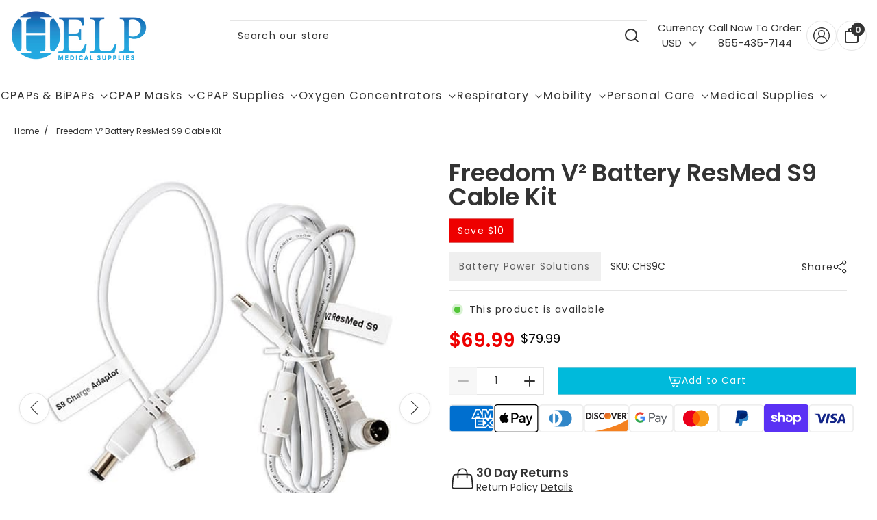

--- FILE ---
content_type: text/html; charset=utf-8
request_url: https://helpmedicalsupplies.com/products/freedom-v-battery-resmed-s9-cable-kit
body_size: 83305
content:
<!doctype html>

<html class="no-js supports-no-cookies pb-0 template-product" lang="en">
  <head>

<script>
  (function (w, d, t, r, u) {
    var f, n, i;
    w[u] = w[u] || [];
    f = function () {
      var o = { ti: "5773229", enableAutoSpaTracking: true };
      o.q = w[u];                     // hand over any queued calls
      w[u] = new UET(o);
      w[u].push("pageLoad");
    };
    n = d.createElement(t);
    n.src = "https://bat.bing.com/bat.js";  // ← force HTTPS
    n.async = 1;
    n.onload = n.onreadystatechange = function () {
      var s = this.readyState;
      if (!s || s === "loaded" || s === "complete") {
        f(); n.onload = n.onreadystatechange = null;
      }
    };
    i = d.getElementsByTagName(t)[0];
    i.parentNode.insertBefore(n, i);
  })(window, document, "script", null, "uetq");
</script>

    
<script type="text/javascript">
    (function(c,l,a,r,i,t,y){
        c[a]=c[a]||function(){(c[a].q=c[a].q||[]).push(arguments)};
        t=l.createElement(r);t.async=1;t.src="https://www.clarity.ms/tag/"+i;
        y=l.getElementsByTagName(r)[0];y.parentNode.insertBefore(t,y);
    })(window, document, "clarity", "script", "ryahkqnyau");
</script>
    
<script src="https://sapi.negate.io/script/LPESyOm0qqz0TX37tmaDiw==?shop=helpmedicalsupplies.myshopify.com"></script>
    <script>
  var shopCurrency = 'USD';
  /* Default currency */
  var defaultCurrency = 'USD';
</script>


<style>
  @font-face {
  font-family: Poppins;
  font-weight: 600;
  font-style: normal;
  font-display: swap;
  src: url("//helpmedicalsupplies.com/cdn/fonts/poppins/poppins_n6.aa29d4918bc243723d56b59572e18228ed0786f6.woff2") format("woff2"),
       url("//helpmedicalsupplies.com/cdn/fonts/poppins/poppins_n6.5f815d845fe073750885d5b7e619ee00e8111208.woff") format("woff");
}

  @font-face {
  font-family: Poppins;
  font-weight: 900;
  font-style: normal;
  font-display: swap;
  src: url("//helpmedicalsupplies.com/cdn/fonts/poppins/poppins_n9.eb6b9ef01b62e777a960bfd02fc9fb4918cd3eab.woff2") format("woff2"),
       url("//helpmedicalsupplies.com/cdn/fonts/poppins/poppins_n9.6501a5bd018e348b6d5d6e8c335f9e7d32a80c36.woff") format("woff");
}

  @font-face {
  font-family: Poppins;
  font-weight: 600;
  font-style: italic;
  font-display: swap;
  src: url("//helpmedicalsupplies.com/cdn/fonts/poppins/poppins_i6.bb8044d6203f492888d626dafda3c2999253e8e9.woff2") format("woff2"),
       url("//helpmedicalsupplies.com/cdn/fonts/poppins/poppins_i6.e233dec1a61b1e7dead9f920159eda42280a02c3.woff") format("woff");
}

  @font-face {
  font-family: Poppins;
  font-weight: 600;
  font-style: italic;
  font-display: swap;
  src: url("//helpmedicalsupplies.com/cdn/fonts/poppins/poppins_i6.bb8044d6203f492888d626dafda3c2999253e8e9.woff2") format("woff2"),
       url("//helpmedicalsupplies.com/cdn/fonts/poppins/poppins_i6.e233dec1a61b1e7dead9f920159eda42280a02c3.woff") format("woff");
}

  @font-face {
  font-family: Poppins;
  font-weight: 400;
  font-style: normal;
  font-display: swap;
  src: url("//helpmedicalsupplies.com/cdn/fonts/poppins/poppins_n4.0ba78fa5af9b0e1a374041b3ceaadf0a43b41362.woff2") format("woff2"),
       url("//helpmedicalsupplies.com/cdn/fonts/poppins/poppins_n4.214741a72ff2596839fc9760ee7a770386cf16ca.woff") format("woff");
}

  @font-face {
  font-family: Poppins;
  font-weight: 700;
  font-style: normal;
  font-display: swap;
  src: url("//helpmedicalsupplies.com/cdn/fonts/poppins/poppins_n7.56758dcf284489feb014a026f3727f2f20a54626.woff2") format("woff2"),
       url("//helpmedicalsupplies.com/cdn/fonts/poppins/poppins_n7.f34f55d9b3d3205d2cd6f64955ff4b36f0cfd8da.woff") format("woff");
}

  @font-face {
  font-family: Poppins;
  font-weight: 400;
  font-style: italic;
  font-display: swap;
  src: url("//helpmedicalsupplies.com/cdn/fonts/poppins/poppins_i4.846ad1e22474f856bd6b81ba4585a60799a9f5d2.woff2") format("woff2"),
       url("//helpmedicalsupplies.com/cdn/fonts/poppins/poppins_i4.56b43284e8b52fc64c1fd271f289a39e8477e9ec.woff") format("woff");
}

  @font-face {
  font-family: Poppins;
  font-weight: 700;
  font-style: italic;
  font-display: swap;
  src: url("//helpmedicalsupplies.com/cdn/fonts/poppins/poppins_i7.42fd71da11e9d101e1e6c7932199f925f9eea42d.woff2") format("woff2"),
       url("//helpmedicalsupplies.com/cdn/fonts/poppins/poppins_i7.ec8499dbd7616004e21155106d13837fff4cf556.woff") format("woff");
}


:root {
  --color-white: white;
  --font-weight-body--bold: 700;
  --font-weight-header--bold: 900;
  --duration-short: 100ms;
  --duration-default: 200ms;
  --duration-long: 500ms;
  --font-size-base: 14px;
  --font-stack-header: Poppins, sans-serif;
  --font-weight-header: 600;
  --font-style-header: normal;
  --font-stack-body: Poppins, sans-serif;
  --font-weight-body: 400;
  --font-style-body: normal;
  --global-btn-style: math-auto;
  --global-btn-text-style: math-auto;
  --global-btn-corner-style: 0px;
  --global-border-weight: 1px;
  --color-body-bg: #ffffff;
  --color-body-text: #333333;
  --color-body-text-link: rgba(51, 51, 51, 0.1);
  --color-border: rgba(204, 204, 204, 0.5);
  --color-btn-main-bg: #00badb;
  --color-btn-main-text: #fafafa;
  --color-btn-main-border: #1c1b1b;
  --color-btn-main-text-hover: #ffffff;
  --color-btn-contact-bg: #00badb;
  --color-btn-contact-text: #fafafa;
  --color-btn-contact-bg-hover: #00badb;
  --color-btn-contact-text-hover: #ffffff;
  --color-sale-light-bg: #ee0000;
  --color-sale-light-text: #ffffff;
  --color-soldout-bg: #333333;
  --color-new-text: #FFFFFF;
  --color-new-bg: #cccccc;
  --color-subscription-text: #FFFFFF;
  --color-subscription-bg: #cccccc;
  --color-soldout-text: #e9e9e9;
  --color-sale-dark-bg: #333333;
  --color-sale-dark-text: #e9e9e9;
  --color-newsletter-bg: #333333;
  --color-newsletter-heading: #e9e9e9;
  --color-newsletter-subheading: #e9e9e9;
  --color-newsletter-btn-bg: #e9e9e9;
  --color-shipping-bg: #212529;
  --color-shipping-text: #fafafa;
  --color-background-1: #333333;
  --color-font-1: #e9e9e9;
  --color-background-2: #e9e9e9;
  --color-font-2: #333333;
  --color-cart-badge-bg: #333333;
  --color-cart-badge-text: #e9e9e9;
  --color-cookies-bg: #212529;
  --color-cookies-text: #fafafa;
  --color-countdown-bg: #f9f9f9;
  --color-countdown-text: #212529;
  --color-alert-bg: #212529;
  --color-alert-text: #fafafa;
}
</style>

<script>
  // IE11 does not have support for CSS variables, so we have to polyfill them
  if (!(((window || {}).CSS || {}).supports && window.CSS.supports('(--a: 0)'))) {
    const script = document.createElement('script');
    script.type = 'text/javascript';
    script.src = 'https://cdn.jsdelivr.net/npm/css-vars-ponyfill@2';
    script.onload = function() {
      cssVars({});
    };
    document.getElementsByTagName('head')[0].appendChild(script);
  }
</script>

<style id="critical-css">
  /* Bootstrap */
  *,
  *::before,
  *::after {
    box-sizing: border-box;
    margin: 0;
    padding: 0;
  }

  html {
    font-family: sans-serif;
    line-height: 1.15;
    -webkit-text-size-adjust: 100%;
    -webkit-tap-highlight-color: rgba(0, 0, 0, 0);
  }

  article,
  aside,
  figcaption,
  figure,
  footer,
  header,
  hgroup,
  main,
  nav,
  section {
    display: block;
  }

  body {
    margin: 0;
    font-family: -apple-system, BlinkMacSystemFont, "Segoe UI", Roboto, "Helvetica Neue", Arial, "Noto Sans", sans-serif, "Apple Color Emoji", "Segoe UI Emoji", "Segoe UI Symbol", "Noto Color Emoji";
    font-size: 1rem;
    font-weight: 400;
    line-height: 1.5;
    color: #212529;
    text-align: left;
    background-color: #fff;
  }

  [tabindex="-1"]:focus:not(:focus-visible) {
    outline: 0 !important;
  }

  hr {
    box-sizing: content-box;
    height: 0;
    overflow: visible;
  }

  h1,
  h2,
  h3,
  h4,
  h5,
  h6 {
    margin-top: 0;
    margin-bottom: 0.5rem;
  }

  p {
    margin-top: 0;
    margin-bottom: 1rem;
  }

  abbr[title],
  abbr[data-original-title] {
    text-decoration: underline;
    -webkit-text-decoration: underline dotted;
    text-decoration: underline dotted;
    cursor: help;
    border-bottom: 0;
    -webkit-text-decoration-skip-ink: none;
    text-decoration-skip-ink: none;
  }

  address {
    margin-bottom: 1rem;
    font-style: normal;
    line-height: inherit;
  }

  ol,
  ul,
  dl {
    margin-top: 0;
    margin-bottom: 1rem;
  }

  ol ol,
  ul ul,
  ol ul,
  ul ol {
    margin-bottom: 0;
  }

  dt {
    font-weight: 700;
  }

  dd {
    margin-bottom: 0.5rem;
    margin-left: 0;
  }

  blockquote {
    margin: 0 0 1rem;
  }

  b,
  strong {
    font-weight: bolder;
  }

  small {
    font-size: 80%;
  }

  sub,
  sup {
    position: relative;
    font-size: 75%;
    line-height: 0;
    vertical-align: baseline;
  }

  sub {
    bottom: -0.25em;
  }

  sup {
    top: -0.5em;
  }

  a {
    color: #007bff;
    text-decoration: none;
    background-color: transparent;
  }

  a:hover {
    color: #0056b3;
    text-decoration: underline;
  }

  a:not([href]):not([class]) {
    color: inherit;
    text-decoration: none;
  }

  a:not([href]):not([class]):hover {
    color: inherit;
    text-decoration: none;
  }

  pre,
  code,
  kbd,
  samp {
    font-family: SFMono-Regular, Menlo, Monaco, Consolas, "Liberation Mono", "Courier New", monospace;
    font-size: 1em;
  }

  pre {
    margin-top: 0;
    margin-bottom: 1rem;
    overflow: auto;
    -ms-overflow-style: scrollbar;
  }

  figure {
    margin: 0 0 1rem;
  }

  img {
    vertical-align: middle;
    border-style: none;
    max-width: 100%;
  }

  svg {
    overflow: hidden;
    vertical-align: middle;
  }

  table {
    border-collapse: collapse;
  }

  caption {
    padding-top: 0.75rem;
    padding-bottom: 0.75rem;
    color: #6c757d;
    text-align: left;
    caption-side: bottom;
  }

  th {
    text-align: inherit;
    text-align: -webkit-match-parent;
  }

  label {
    display: inline-block;
    margin-bottom: 0.5rem;
  }

  button {
    border-radius: 0;
  }

  button:focus {
    outline: 1px dotted;
    outline: 5px auto -webkit-focus-ring-color;
  }

  input,
  button,
  select,
  optgroup,
  textarea {
    margin: 0;
    font-family: inherit;
    font-size: inherit;
    line-height: inherit;
  }

  button,
  input {
    overflow: visible;
  }

  button,
  select {
    text-transform: none;
  }

  [role=button] {
    cursor: pointer;
  }

  select {
    word-wrap: normal;
  }

  button,
  [type=button],
  [type=reset],
  [type=submit] {
    -webkit-appearance: button;
  }

  button:not(:disabled),
  [type=button]:not(:disabled),
  [type=reset]:not(:disabled),
  [type=submit]:not(:disabled) {
    cursor: pointer;
  }

  button::-moz-focus-inner,
  [type=button]::-moz-focus-inner,
  [type=reset]::-moz-focus-inner,
  [type=submit]::-moz-focus-inner {
    padding: 0;
    border-style: none;
  }

  input[type=radio],
  input[type=checkbox] {
    box-sizing: border-box;
    padding: 0;
  }

  textarea {
    overflow: auto;
    resize: vertical;
  }

  fieldset {
    min-width: 0;
    padding: 0;
    margin: 0;
    border: 0;
  }

  legend {
    display: block;
    width: 100%;
    max-width: 100%;
    padding: 0;
    margin-bottom: 0.5rem;
    font-size: 1.5rem;
    line-height: inherit;
    color: inherit;
    white-space: normal;
  }

  progress {
    vertical-align: baseline;
  }

  [type=number]::-webkit-inner-spin-button,
  [type=number]::-webkit-outer-spin-button {
    height: auto;
  }

  [type=search] {
    outline-offset: -2px;
    -webkit-appearance: none;
  }

  [type=search]::-webkit-search-decoration {
    -webkit-appearance: none;
  }

  ::-webkit-file-upload-button {
    font: inherit;
    -webkit-appearance: button;
  }

  output {
    display: inline-block;
  }

  summary {
    display: list-item;
    cursor: pointer;
  }

  template {
    display: none;
  }

  [hidden] {
    display: none !important;
  }

  h1,
  h2,
  h3,
  h4,
  h5,
  h6,
  .h1,
  .h2,
  .h3,
  .h4,
  .h5,
  .h6 {
    margin-bottom: 0.5rem;
    font-weight: 500;
    line-height: 1.2;
  }

  h1,
  .h1 {
    font-size: 2.5rem;
  }

  h2,
  .h2 {
    font-size: 2rem;
  }

  h3,
  .h3 {
    font-size: 1.75rem;
  }

  h4,
  .h4 {
    font-size: 1.5rem;
  }

  h5,
  .h5 {
    font-size: 1.25rem;
  }

  h6,
  .h6 {
    font-size: 1rem;
  }

  .lead {
    font-size: 1.25rem;
    font-weight: 300;
  }

  .display-1 {
    font-size: 6rem;
    font-weight: 300;
    line-height: 1.2;
  }

  .display-2 {
    font-size: 5.5rem;
    font-weight: 300;
    line-height: 1.2;
  }

  .display-3 {
    font-size: 4.5rem;
    font-weight: 300;
    line-height: 1.2;
  }

  .display-4 {
    font-size: 3.5rem;
    font-weight: 300;
    line-height: 1.2;
  }

  hr {
    margin-top: 1rem;
    margin-bottom: 1rem;
    border: 0;
    border-top: 1px solid rgba(0, 0, 0, 0.1);
  }

  small,
  .small {
    font-size: 80%;
    font-weight: 400;
  }

  mark,
  .mark {
    padding: 0.2em;
    background-color: #fcf8e3;
  }

  .list-unstyled {
    padding-left: 0;
    list-style: none;
  }

  .list-inline {
    padding-left: 0;
    list-style: none;
  }

  .list-inline-item {
    display: inline-block;
  }

  .list-inline-item:not(:last-child) {
    margin-right: 0.5rem;
  }

  .initialism {
    font-size: 90%;
    text-transform: uppercase;
  }

  .blockquote {
    margin-bottom: 1rem;
    font-size: 1.25rem;
  }

  .blockquote-footer {
    display: block;
    font-size: 80%;
    color: #6c757d;
  }

  .blockquote-footer::before {
    content: "\2014\A0";
  }

  .img-fluid {
    max-width: 100%;
    height: auto;
  }

  .img-thumbnail {
    padding: 0.25rem;
    background-color: #fff;
    border: 1px solid #dee2e6;
    border-radius: 0.25rem;
    max-width: 100%;
    height: auto;
  }

  .figure {
    display: inline-block;
  }

  .figure-img {
    margin-bottom: 0.5rem;
    line-height: 1;
  }

  .figure-caption {
    font-size: 90%;
    color: #6c757d;
  }

  code {
    font-size: 87.5%;
    color: #e83e8c;
    word-wrap: break-word;
  }

  a > code {
    color: inherit;
  }

  kbd {
    padding: 0.2rem 0.4rem;
    font-size: 87.5%;
    color: #fff;
    background-color: #212529;
    border-radius: 0.2rem;
  }

  kbd kbd {
    padding: 0;
    font-size: 100%;
    font-weight: 700;
  }

  pre {
    display: block;
    font-size: 87.5%;
    color: #212529;
  }

  pre code {
    font-size: inherit;
    color: inherit;
    word-break: normal;
  }

  .pre-scrollable {
    max-height: 340px;
    overflow-y: scroll;
  }

  .container,
  .container-fluid,
  .container-xl,
  .container-lg,
  .container-md,
  .container-sm {
    width: 100%;
    padding-right: 15px;
    padding-left: 15px;
    margin-right: auto;
    margin-left: auto;
  }

  @media (min-width: 576px) {
    .container-sm,
    .container {
      max-width: 540px;
    }
  }

  @media (min-width: 768px) {
    .container-md,
    .container-sm,
    .container {
      max-width: 720px;
    }
  }

  @media (min-width: 992px) {
    .container-lg,
    .container-md,
    .container-sm,
    .container {
      max-width: 960px;
    }
  }

  @media (min-width: 1200px) {
    .container-xl,
    .container-lg,
    .container-md,
    .container-sm,
    .container {
      max-width: 1140px;
    }
  }

  .row {
    display: flex;
    flex-wrap: wrap;
    margin-right: -15px;
    margin-left: -15px;
  }

  .pdp-row {
    align-items: flex-start;
  }

  .no-gutters {
    margin-right: 0;
    margin-left: 0;
  }

  .no-gutters > .col,
  .no-gutters > [class*=col-] {
    padding-right: 0;
    padding-left: 0;
  }

  .col-xl,
  .col-xl-auto,
  .col-xl-12,
  .col-xl-11,
  .col-xl-10,
  .col-xl-9,
  .col-xl-8,
  .col-xl-7,
  .col-xl-6,
  .col-xl-5,
  .col-xl-4,
  .col-xl-3,
  .col-xl-2,
  .col-xl-1,
  .col-lg,
  .col-lg-auto,
  .col-lg-12,
  .col-lg-11,
  .col-lg-10,
  .col-lg-9,
  .col-lg-8,
  .col-lg-7,
  .col-lg-6,
  .col-lg-5,
  .col-lg-4,
  .col-lg-3,
  .col-lg-2,
  .col-lg-1,
  .col-md,
  .col-md-auto,
  .col-md-12,
  .col-md-11,
  .col-md-10,
  .col-md-9,
  .col-md-8,
  .col-md-7,
  .col-md-6,
  .col-md-5,
  .col-md-4,
  .col-md-3,
  .col-md-2,
  .col-md-1,
  .col-sm,
  .col-sm-auto,
  .col-sm-12,
  .col-sm-11,
  .col-sm-10,
  .col-sm-9,
  .col-sm-8,
  .col-sm-7,
  .col-sm-6,
  .col-sm-5,
  .col-sm-4,
  .col-sm-3,
  .col-sm-2,
  .col-sm-1,
  .col,
  .col-auto,
  .col-12,
  .col-11,
  .col-10,
  .col-9,
  .col-8,
  .col-7,
  .col-6,
  .col-5,
  .col-4,
  .col-3,
  .col-2,
  .col-1 {
    position: relative;
    width: 100%;
    padding-right: 15px;
    padding-left: 15px;
  }

  .col {
    flex-basis: 0;
    flex-grow: 1;
    max-width: 100%;
  }

  .row-cols-1 > * {
    flex: 0 0 100%;
    max-width: 100%;
  }

  .row-cols-2 > * {
    flex: 0 0 50%;
    max-width: 50%;
  }

  .row-cols-3 > * {
    flex: 0 0 33.3333333333%;
    max-width: 33.3333333333%;
  }

  .row-cols-4 > * {
    flex: 0 0 25%;
    max-width: 25%;
  }

  .row-cols-5 > * {
    flex: 0 0 20%;
    max-width: 20%;
  }

  .row-cols-6 > * {
    flex: 0 0 16.6666666667%;
    max-width: 16.6666666667%;
  }

  .col-auto {
    flex: 0 0 auto;
    width: auto;
    max-width: 100%;
  }

  .col-1 {
    flex: 0 0 8.3333333333%;
    max-width: 8.3333333333%;
  }

  .col-2 {
    flex: 0 0 16.6666666667%;
    max-width: 16.6666666667%;
  }

  .col-3 {
    flex: 0 0 25%;
    max-width: 25%;
  }

  .col-4 {
    flex: 0 0 33.3333333333%;
    max-width: 33.3333333333%;
  }

  .col-5 {
    flex: 0 0 41.6666666667%;
    max-width: 41.6666666667%;
  }

  .col-6 {
    flex: 0 0 50%;
    max-width: 50%;
  }

  .col-7 {
    flex: 0 0 58.3333333333%;
    max-width: 58.3333333333%;
  }

  .col-8 {
    flex: 0 0 66.6666666667%;
    max-width: 66.6666666667%;
  }

  .col-9 {
    flex: 0 0 75%;
    max-width: 75%;
  }

  .col-10 {
    flex: 0 0 83.3333333333%;
    max-width: 83.3333333333%;
  }

  .col-11 {
    flex: 0 0 91.6666666667%;
    max-width: 91.6666666667%;
  }

  .col-12 {
    flex: 0 0 100%;
    max-width: 100%;
  }

  .order-first {
    order: -1;
  }

  .order-last {
    order: 13;
  }

  .order-0 {
    order: 0;
  }

  .order-1 {
    order: 1;
  }

  .order-2 {
    order: 2;
  }

  .order-3 {
    order: 3;
  }

  .order-4 {
    order: 4;
  }

  .order-5 {
    order: 5;
  }

  .order-6 {
    order: 6;
  }

  .order-7 {
    order: 7;
  }

  .order-8 {
    order: 8;
  }

  .order-9 {
    order: 9;
  }

  .order-10 {
    order: 10;
  }

  .order-11 {
    order: 11;
  }

  .order-12 {
    order: 12;
  }

  .offset-1 {
    margin-left: 8.3333333333%;
  }

  .offset-2 {
    margin-left: 16.6666666667%;
  }

  .offset-3 {
    margin-left: 25%;
  }

  .offset-4 {
    margin-left: 33.3333333333%;
  }

  .offset-5 {
    margin-left: 41.6666666667%;
  }

  .offset-6 {
    margin-left: 50%;
  }

  .offset-7 {
    margin-left: 58.3333333333%;
  }

  .offset-8 {
    margin-left: 66.6666666667%;
  }

  .offset-9 {
    margin-left: 75%;
  }

  .offset-10 {
    margin-left: 83.3333333333%;
  }

  .offset-11 {
    margin-left: 91.6666666667%;
  }

  @media (min-width: 576px) {
    .col-sm {
      flex-basis: 0;
      flex-grow: 1;
      max-width: 100%;
    }

    .row-cols-sm-1 > * {
      flex: 0 0 100%;
      max-width: 100%;
    }

    .row-cols-sm-2 > * {
      flex: 0 0 50%;
      max-width: 50%;
    }

    .row-cols-sm-3 > * {
      flex: 0 0 33.3333333333%;
      max-width: 33.3333333333%;
    }

    .row-cols-sm-4 > * {
      flex: 0 0 25%;
      max-width: 25%;
    }

    .row-cols-sm-5 > * {
      flex: 0 0 20%;
      max-width: 20%;
    }

    .row-cols-sm-6 > * {
      flex: 0 0 16.6666666667%;
      max-width: 16.6666666667%;
    }

    .col-sm-auto {
      flex: 0 0 auto;
      width: auto;
      max-width: 100%;
    }

    .col-sm-1 {
      flex: 0 0 8.3333333333%;
      max-width: 8.3333333333%;
    }

    .col-sm-2 {
      flex: 0 0 16.6666666667%;
      max-width: 16.6666666667%;
    }

    .col-sm-3 {
      flex: 0 0 25%;
      max-width: 25%;
    }

    .col-sm-4 {
      flex: 0 0 33.3333333333%;
      max-width: 33.3333333333%;
    }

    .col-sm-5 {
      flex: 0 0 41.6666666667%;
      max-width: 41.6666666667%;
    }

    .col-sm-6 {
      flex: 0 0 50%;
      max-width: 50%;
    }

    .col-sm-7 {
      flex: 0 0 58.3333333333%;
      max-width: 58.3333333333%;
    }

    .col-sm-8 {
      flex: 0 0 66.6666666667%;
      max-width: 66.6666666667%;
    }

    .col-sm-9 {
      flex: 0 0 75%;
      max-width: 75%;
    }

    .col-sm-10 {
      flex: 0 0 83.3333333333%;
      max-width: 83.3333333333%;
    }

    .col-sm-11 {
      flex: 0 0 91.6666666667%;
      max-width: 91.6666666667%;
    }

    .col-sm-12 {
      flex: 0 0 100%;
      max-width: 100%;
    }

    .order-sm-first {
      order: -1;
    }

    .order-sm-last {
      order: 13;
    }

    .order-sm-0 {
      order: 0;
    }

    .order-sm-1 {
      order: 1;
    }

    .order-sm-2 {
      order: 2;
    }

    .order-sm-3 {
      order: 3;
    }

    .order-sm-4 {
      order: 4;
    }

    .order-sm-5 {
      order: 5;
    }

    .order-sm-6 {
      order: 6;
    }

    .order-sm-7 {
      order: 7;
    }

    .order-sm-8 {
      order: 8;
    }

    .order-sm-9 {
      order: 9;
    }

    .order-sm-10 {
      order: 10;
    }

    .order-sm-11 {
      order: 11;
    }

    .order-sm-12 {
      order: 12;
    }

    .offset-sm-0 {
      margin-left: 0;
    }

    .offset-sm-1 {
      margin-left: 8.3333333333%;
    }

    .offset-sm-2 {
      margin-left: 16.6666666667%;
    }

    .offset-sm-3 {
      margin-left: 25%;
    }

    .offset-sm-4 {
      margin-left: 33.3333333333%;
    }

    .offset-sm-5 {
      margin-left: 41.6666666667%;
    }

    .offset-sm-6 {
      margin-left: 50%;
    }

    .offset-sm-7 {
      margin-left: 58.3333333333%;
    }

    .offset-sm-8 {
      margin-left: 66.6666666667%;
    }

    .offset-sm-9 {
      margin-left: 75%;
    }

    .offset-sm-10 {
      margin-left: 83.3333333333%;
    }

    .offset-sm-11 {
      margin-left: 91.6666666667%;
    }
  }

  @media (min-width: 768px) {
    .col-md {
      flex-basis: 0;
      flex-grow: 1;
      max-width: 100%;
    }

    .row-cols-md-1 > * {
      flex: 0 0 100%;
      max-width: 100%;
    }

    .row-cols-md-2 > * {
      flex: 0 0 50%;
      max-width: 50%;
    }

    .row-cols-md-3 > * {
      flex: 0 0 33.3333333333%;
      max-width: 33.3333333333%;
    }

    .row-cols-md-4 > * {
      flex: 0 0 25%;
      max-width: 25%;
    }

    .row-cols-md-5 > * {
      flex: 0 0 20%;
      max-width: 20%;
    }

    .row-cols-md-6 > * {
      flex: 0 0 16.6666666667%;
      max-width: 16.6666666667%;
    }

    .col-md-auto {
      flex: 0 0 auto;
      width: auto;
      max-width: 100%;
    }

    .col-md-1 {
      flex: 0 0 8.3333333333%;
      max-width: 8.3333333333%;
    }

    .col-md-2 {
      flex: 0 0 16.6666666667%;
      max-width: 16.6666666667%;
    }

    .col-md-3 {
      flex: 0 0 25%;
      max-width: 25%;
    }

    .col-md-4 {
      flex: 0 0 33.3333333333%;
      max-width: 33.3333333333%;
    }

    .col-md-5 {
      flex: 0 0 41.6666666667%;
      max-width: 41.6666666667%;
    }

    .col-md-6 {
      flex: 0 0 50%;
      max-width: 50%;
    }

    .col-md-7 {
      flex: 0 0 58.3333333333%;
      max-width: 58.3333333333%;
    }

    .col-md-8 {
      flex: 0 0 66.6666666667%;
      max-width: 66.6666666667%;
    }

    .col-md-9 {
      flex: 0 0 75%;
      max-width: 75%;
    }

    .col-md-10 {
      flex: 0 0 83.3333333333%;
      max-width: 83.3333333333%;
    }

    .col-md-11 {
      flex: 0 0 91.6666666667%;
      max-width: 91.6666666667%;
    }

    .col-md-12 {
      flex: 0 0 100%;
      max-width: 100%;
    }

    .order-md-first {
      order: -1;
    }

    .order-md-last {
      order: 13;
    }

    .order-md-0 {
      order: 0;
    }

    .order-md-1 {
      order: 1;
    }

    .order-md-2 {
      order: 2;
    }

    .order-md-3 {
      order: 3;
    }

    .order-md-4 {
      order: 4;
    }

    .order-md-5 {
      order: 5;
    }

    .order-md-6 {
      order: 6;
    }

    .order-md-7 {
      order: 7;
    }

    .order-md-8 {
      order: 8;
    }

    .order-md-9 {
      order: 9;
    }

    .order-md-10 {
      order: 10;
    }

    .order-md-11 {
      order: 11;
    }

    .order-md-12 {
      order: 12;
    }

    .offset-md-0 {
      margin-left: 0;
    }

    .offset-md-1 {
      margin-left: 8.3333333333%;
    }

    .offset-md-2 {
      margin-left: 16.6666666667%;
    }

    .offset-md-3 {
      margin-left: 25%;
    }

    .offset-md-4 {
      margin-left: 33.3333333333%;
    }

    .offset-md-5 {
      margin-left: 41.6666666667%;
    }

    .offset-md-6 {
      margin-left: 50%;
    }

    .offset-md-7 {
      margin-left: 58.3333333333%;
    }

    .offset-md-8 {
      margin-left: 66.6666666667%;
    }

    .offset-md-9 {
      margin-left: 75%;
    }

    .offset-md-10 {
      margin-left: 83.3333333333%;
    }

    .offset-md-11 {
      margin-left: 91.6666666667%;
    }
  }

  @media (min-width: 992px) {
    .col-lg {
      flex-basis: 0;
      flex-grow: 1;
      max-width: 100%;
    }

    .row-cols-lg-1 > * {
      flex: 0 0 100%;
      max-width: 100%;
    }

    .row-cols-lg-2 > * {
      flex: 0 0 50%;
      max-width: 50%;
    }

    .row-cols-lg-3 > * {
      flex: 0 0 33.3333333333%;
      max-width: 33.3333333333%;
    }

    .row-cols-lg-4 > * {
      flex: 0 0 25%;
      max-width: 25%;
    }

    .row-cols-lg-5 > * {
      flex: 0 0 20%;
      max-width: 20%;
    }

    .row-cols-lg-6 > * {
      flex: 0 0 16.6666666667%;
      max-width: 16.6666666667%;
    }

    .col-lg-auto {
      flex: 0 0 auto;
      width: auto;
      max-width: 100%;
    }

    .col-lg-1 {
      flex: 0 0 8.3333333333%;
      max-width: 8.3333333333%;
    }

    .col-lg-2 {
      flex: 0 0 16.6666666667%;
      max-width: 16.6666666667%;
    }

    .col-lg-3 {
      flex: 0 0 25%;
      max-width: 25%;
    }

    .col-lg-4 {
      flex: 0 0 33.3333333333%;
      max-width: 33.3333333333%;
    }

    .col-lg-5 {
      flex: 0 0 41.6666666667%;
      max-width: 41.6666666667%;
    }

    .col-lg-6 {
      flex: 0 0 50%;
      max-width: 50%;
    }

    .col-lg-7 {
      flex: 0 0 58.3333333333%;
      max-width: 58.3333333333%;
    }

    .col-lg-8 {
      flex: 0 0 66.6666666667%;
      max-width: 66.6666666667%;
    }

    .col-lg-9 {
      flex: 0 0 75%;
      max-width: 75%;
    }

    .col-lg-10 {
      flex: 0 0 83.3333333333%;
      max-width: 83.3333333333%;
    }

    .col-lg-11 {
      flex: 0 0 91.6666666667%;
      max-width: 91.6666666667%;
    }

    .col-lg-12 {
      flex: 0 0 100%;
      max-width: 100%;
    }

    .order-lg-first {
      order: -1;
    }

    .order-lg-last {
      order: 13;
    }

    .order-lg-0 {
      order: 0;
    }

    .order-lg-1 {
      order: 1;
    }

    .order-lg-2 {
      order: 2;
    }

    .order-lg-3 {
      order: 3;
    }

    .order-lg-4 {
      order: 4;
    }

    .order-lg-5 {
      order: 5;
    }

    .order-lg-6 {
      order: 6;
    }

    .order-lg-7 {
      order: 7;
    }

    .order-lg-8 {
      order: 8;
    }

    .order-lg-9 {
      order: 9;
    }

    .order-lg-10 {
      order: 10;
    }

    .order-lg-11 {
      order: 11;
    }

    .order-lg-12 {
      order: 12;
    }

    .offset-lg-0 {
      margin-left: 0;
    }

    .offset-lg-1 {
      margin-left: 8.3333333333%;
    }

    .offset-lg-2 {
      margin-left: 16.6666666667%;
    }

    .offset-lg-3 {
      margin-left: 25%;
    }

    .offset-lg-4 {
      margin-left: 33.3333333333%;
    }

    .offset-lg-5 {
      margin-left: 41.6666666667%;
    }

    .offset-lg-6 {
      margin-left: 50%;
    }

    .offset-lg-7 {
      margin-left: 58.3333333333%;
    }

    .offset-lg-8 {
      margin-left: 66.6666666667%;
    }

    .offset-lg-9 {
      margin-left: 75%;
    }

    .offset-lg-10 {
      margin-left: 83.3333333333%;
    }

    .offset-lg-11 {
      margin-left: 91.6666666667%;
    }
  }

  @media (min-width: 1200px) {
    .col-xl {
      flex-basis: 0;
      flex-grow: 1;
      max-width: 100%;
    }

    .row-cols-xl-1 > * {
      flex: 0 0 100%;
      max-width: 100%;
    }

    .row-cols-xl-2 > * {
      flex: 0 0 50%;
      max-width: 50%;
    }

    .row-cols-xl-3 > * {
      flex: 0 0 33.3333333333%;
      max-width: 33.3333333333%;
    }

    .row-cols-xl-4 > * {
      flex: 0 0 25%;
      max-width: 25%;
    }

    .row-cols-xl-5 > * {
      flex: 0 0 20%;
      max-width: 20%;
    }

    .row-cols-xl-6 > * {
      flex: 0 0 16.6666666667%;
      max-width: 16.6666666667%;
    }

    .col-xl-auto {
      flex: 0 0 auto;
      width: auto;
      max-width: 100%;
    }

    .col-xl-1 {
      flex: 0 0 8.3333333333%;
      max-width: 8.3333333333%;
    }

    .col-xl-2 {
      flex: 0 0 16.6666666667%;
      max-width: 16.6666666667%;
    }

    .col-xl-3 {
      flex: 0 0 25%;
      max-width: 25%;
    }

    .col-xl-4 {
      flex: 0 0 33.3333333333%;
      max-width: 33.3333333333%;
    }

    .col-xl-5 {
      flex: 0 0 41.6666666667%;
      max-width: 41.6666666667%;
    }

    .col-xl-6 {
      flex: 0 0 50%;
      max-width: 50%;
    }

    .col-xl-7 {
      flex: 0 0 58.3333333333%;
      max-width: 58.3333333333%;
    }

    .col-xl-8 {
      flex: 0 0 66.6666666667%;
      max-width: 66.6666666667%;
    }

    .col-xl-9 {
      flex: 0 0 75%;
      max-width: 75%;
    }

    .col-xl-10 {
      flex: 0 0 83.3333333333%;
      max-width: 83.3333333333%;
    }

    .col-xl-11 {
      flex: 0 0 91.6666666667%;
      max-width: 91.6666666667%;
    }

    .col-xl-12 {
      flex: 0 0 100%;
      max-width: 100%;
    }

    .order-xl-first {
      order: -1;
    }

    .order-xl-last {
      order: 13;
    }

    .order-xl-0 {
      order: 0;
    }

    .order-xl-1 {
      order: 1;
    }

    .order-xl-2 {
      order: 2;
    }

    .order-xl-3 {
      order: 3;
    }

    .order-xl-4 {
      order: 4;
    }

    .order-xl-5 {
      order: 5;
    }

    .order-xl-6 {
      order: 6;
    }

    .order-xl-7 {
      order: 7;
    }

    .order-xl-8 {
      order: 8;
    }

    .order-xl-9 {
      order: 9;
    }

    .order-xl-10 {
      order: 10;
    }

    .order-xl-11 {
      order: 11;
    }

    .order-xl-12 {
      order: 12;
    }

    .offset-xl-0 {
      margin-left: 0;
    }

    .offset-xl-1 {
      margin-left: 8.3333333333%;
    }

    .offset-xl-2 {
      margin-left: 16.6666666667%;
    }

    .offset-xl-3 {
      margin-left: 25%;
    }

    .offset-xl-4 {
      margin-left: 33.3333333333%;
    }

    .offset-xl-5 {
      margin-left: 41.6666666667%;
    }

    .offset-xl-6 {
      margin-left: 50%;
    }

    .offset-xl-7 {
      margin-left: 58.3333333333%;
    }

    .offset-xl-8 {
      margin-left: 66.6666666667%;
    }

    .offset-xl-9 {
      margin-left: 75%;
    }

    .offset-xl-10 {
      margin-left: 83.3333333333%;
    }

    .offset-xl-11 {
      margin-left: 91.6666666667%;
    }
  }

  .w-25 {
    width: 25% !important;
  }

  .w-50 {
    width: 50% !important;
  }

  .w-75 {
    width: 75% !important;
  }

  .w-100 {
    width: 100% !important;
  }

  .w-auto {
    width: auto !important;
  }

  .h-25 {
    height: 25% !important;
  }

  .h-50 {
    height: 50% !important;
  }

  .h-75 {
    height: 75% !important;
  }

  .h-100 {
    height: 100% !important;
  }

  .h-auto {
    height: auto !important;
  }

  .mw-100 {
    max-width: 100% !important;
  }

  .mh-100 {
    max-height: 100% !important;
  }

  .min-vw-100 {
    min-width: 100vw !important;
  }

  .min-vh-100 {
    min-height: 100vh !important;
  }

  .vw-100 {
    width: 100vw !important;
  }

  .vh-100 {
    height: 100vh !important;
  }

  .m-0 {
    margin: 0 !important;
  }

  .mt-0,
  .my-0 {
    margin-top: 0 !important;
  }

  .mr-0,
  .mx-0 {
    margin-right: 0 !important;
  }

  .mb-0,
  .my-0 {
    margin-bottom: 0 !important;
  }

  .ml-0,
  .mx-0 {
    margin-left: 0 !important;
  }

  .m-1 {
    margin: 0.25rem !important;
  }

  .mt-1,
  .my-1 {
    margin-top: 0.25rem !important;
  }

  .mr-1,
  .mx-1 {
    margin-right: 0.25rem !important;
  }

  .mb-1,
  .my-1 {
    margin-bottom: 0.25rem !important;
  }

  .ml-1,
  .mx-1 {
    margin-left: 0.25rem !important;
  }

  .m-2 {
    margin: 0.5rem !important;
  }

  .mt-2,
  .my-2 {
    margin-top: 0.5rem !important;
  }

  .mr-2,
  .mx-2 {
    margin-right: 0.5rem !important;
  }

  .mb-2,
  .my-2 {
    margin-bottom: 0.5rem !important;
  }

  .ml-2,
  .mx-2 {
    margin-left: 0.5rem !important;
  }

  .m-3 {
    margin: 1rem !important;
  }

  .mt-3,
  .my-3 {
    margin-top: 1rem !important;
  }

  .mr-3,
  .mx-3 {
    margin-right: 1rem !important;
  }

  .mb-3,
  .my-3 {
    margin-bottom: 1rem !important;
  }

  .ml-3,
  .mx-3 {
    margin-left: 1rem !important;
  }

  .m-4 {
    margin: 1.5rem !important;
  }

  .mt-4,
  .my-4 {
    margin-top: 1.5rem !important;
  }

  .mr-4,
  .mx-4 {
    margin-right: 1.5rem !important;
  }

  .mb-4,
  .my-4 {
    margin-bottom: 1.5rem !important;
  }

  .ml-4,
  .mx-4 {
    margin-left: 1.5rem !important;
  }

  .m-5 {
    margin: 3rem !important;
  }

  .mt-5,
  .my-5 {
    margin-top: 3rem !important;
  }

  .mr-5,
  .mx-5 {
    margin-right: 3rem !important;
  }

  .mb-5,
  .my-5 {
    margin-bottom: 3rem !important;
  }

  .ml-5,
  .mx-5 {
    margin-left: 3rem !important;
  }

  .p-0 {
    padding: 0 !important;
  }

  .pt-0,
  .py-0 {
    padding-top: 0 !important;
  }

  .pr-0,
  .px-0 {
    padding-right: 0 !important;
  }

  .pb-0,
  .py-0 {
    padding-bottom: 0 !important;
  }

  .pl-0,
  .px-0 {
    padding-left: 0 !important;
  }

  .p-1 {
    padding: 0.25rem !important;
  }

  .pt-1,
  .py-1 {
    padding-top: 0.25rem !important;
  }

  .pr-1,
  .px-1 {
    padding-right: 0.25rem !important;
  }

  .pb-1,
  .py-1 {
    padding-bottom: 0.25rem !important;
  }

  .pl-1,
  .px-1 {
    padding-left: 0.25rem !important;
  }

  .p-2 {
    padding: 0.5rem !important;
  }

  .pt-2,
  .py-2 {
    padding-top: 0.5rem !important;
  }

  .pr-2,
  .px-2 {
    padding-right: 0.5rem !important;
  }

  .pb-2,
  .py-2 {
    padding-bottom: 0.5rem !important;
  }

  .pl-2,
  .px-2 {
    padding-left: 0.5rem !important;
  }

  .p-3 {
    padding: 1rem !important;
  }

  .pt-3,
  .py-3 {
    padding-top: 1rem !important;
  }

  .pr-3,
  .px-3 {
    padding-right: 1rem !important;
  }

  .pb-3,
  .py-3 {
    padding-bottom: 1rem !important;
  }

  .pl-3,
  .px-3 {
    padding-left: 1rem !important;
  }

  .p-4 {
    padding: 1.5rem !important;
  }

  .pt-4,
  .py-4 {
    padding-top: 1.5rem !important;
  }

  .pr-4,
  .px-4 {
    padding-right: 1.5rem !important;
  }

  .pb-4,
  .py-4 {
    padding-bottom: 1.5rem !important;
  }

  .pl-4,
  .px-4 {
    padding-left: 1.5rem !important;
  }

  .p-5 {
    padding: 3rem !important;
  }

  .pt-5,
  .py-5 {
    padding-top: 3rem !important;
  }

  .pr-5,
  .px-5 {
    padding-right: 3rem !important;
  }

  .pb-5,
  .py-5 {
    padding-bottom: 3rem !important;
  }

  .pl-5,
  .px-5 {
    padding-left: 3rem !important;
  }

  .m-n1 {
    margin: -0.25rem !important;
  }

  .mt-n1,
  .my-n1 {
    margin-top: -0.25rem !important;
  }

  .mr-n1,
  .mx-n1 {
    margin-right: -0.25rem !important;
  }

  .mb-n1,
  .my-n1 {
    margin-bottom: -0.25rem !important;
  }

  .ml-n1,
  .mx-n1 {
    margin-left: -0.25rem !important;
  }

  .m-n2 {
    margin: -0.5rem !important;
  }

  .mt-n2,
  .my-n2 {
    margin-top: -0.5rem !important;
  }

  .mr-n2,
  .mx-n2 {
    margin-right: -0.5rem !important;
  }

  .mb-n2,
  .my-n2 {
    margin-bottom: -0.5rem !important;
  }

  .ml-n2,
  .mx-n2 {
    margin-left: -0.5rem !important;
  }

  .m-n3 {
    margin: -1rem !important;
  }

  .mt-n3,
  .my-n3 {
    margin-top: -1rem !important;
  }

  .mr-n3,
  .mx-n3 {
    margin-right: -1rem !important;
  }

  .mb-n3,
  .my-n3 {
    margin-bottom: -1rem !important;
  }

  .ml-n3,
  .mx-n3 {
    margin-left: -1rem !important;
  }

  .m-n4 {
    margin: -1.5rem !important;
  }

  .mt-n4,
  .my-n4 {
    margin-top: -1.5rem !important;
  }

  .mr-n4,
  .mx-n4 {
    margin-right: -1.5rem !important;
  }

  .mb-n4,
  .my-n4 {
    margin-bottom: -1.5rem !important;
  }

  .ml-n4,
  .mx-n4 {
    margin-left: -1.5rem !important;
  }

  .m-n5 {
    margin: -3rem !important;
  }

  .mt-n5,
  .my-n5 {
    margin-top: -3rem !important;
  }

  .mr-n5,
  .mx-n5 {
    margin-right: -3rem !important;
  }

  .mb-n5,
  .my-n5 {
    margin-bottom: -3rem !important;
  }

  .ml-n5,
  .mx-n5 {
    margin-left: -3rem !important;
  }

  .m-auto {
    margin: auto !important;
  }

  .mt-auto,
  .my-auto {
    margin-top: auto !important;
  }

  .mr-auto,
  .mx-auto {
    margin-right: auto !important;
  }

  .mb-auto,
  .my-auto {
    margin-bottom: auto !important;
  }

  .ml-auto,
  .mx-auto {
    margin-left: auto !important;
  }

  @media (min-width: 576px) {
    .m-sm-0 {
      margin: 0 !important;
    }

    .mt-sm-0,
    .my-sm-0 {
      margin-top: 0 !important;
    }

    .mr-sm-0,
    .mx-sm-0 {
      margin-right: 0 !important;
    }

    .mb-sm-0,
    .my-sm-0 {
      margin-bottom: 0 !important;
    }

    .ml-sm-0,
    .mx-sm-0 {
      margin-left: 0 !important;
    }

    .m-sm-1 {
      margin: 0.25rem !important;
    }

    .mt-sm-1,
    .my-sm-1 {
      margin-top: 0.25rem !important;
    }

    .mr-sm-1,
    .mx-sm-1 {
      margin-right: 0.25rem !important;
    }

    .mb-sm-1,
    .my-sm-1 {
      margin-bottom: 0.25rem !important;
    }

    .ml-sm-1,
    .mx-sm-1 {
      margin-left: 0.25rem !important;
    }

    .m-sm-2 {
      margin: 0.5rem !important;
    }

    .mt-sm-2,
    .my-sm-2 {
      margin-top: 0.5rem !important;
    }

    .mr-sm-2,
    .mx-sm-2 {
      margin-right: 0.5rem !important;
    }

    .mb-sm-2,
    .my-sm-2 {
      margin-bottom: 0.5rem !important;
    }

    .ml-sm-2,
    .mx-sm-2 {
      margin-left: 0.5rem !important;
    }

    .m-sm-3 {
      margin: 1rem !important;
    }

    .mt-sm-3,
    .my-sm-3 {
      margin-top: 1rem !important;
    }

    .mr-sm-3,
    .mx-sm-3 {
      margin-right: 1rem !important;
    }

    .mb-sm-3,
    .my-sm-3 {
      margin-bottom: 1rem !important;
    }

    .ml-sm-3,
    .mx-sm-3 {
      margin-left: 1rem !important;
    }

    .m-sm-4 {
      margin: 1.5rem !important;
    }

    .mt-sm-4,
    .my-sm-4 {
      margin-top: 1.5rem !important;
    }

    .mr-sm-4,
    .mx-sm-4 {
      margin-right: 1.5rem !important;
    }

    .mb-sm-4,
    .my-sm-4 {
      margin-bottom: 1.5rem !important;
    }

    .ml-sm-4,
    .mx-sm-4 {
      margin-left: 1.5rem !important;
    }

    .m-sm-5 {
      margin: 3rem !important;
    }

    .mt-sm-5,
    .my-sm-5 {
      margin-top: 3rem !important;
    }

    .mr-sm-5,
    .mx-sm-5 {
      margin-right: 3rem !important;
    }

    .mb-sm-5,
    .my-sm-5 {
      margin-bottom: 3rem !important;
    }

    .ml-sm-5,
    .mx-sm-5 {
      margin-left: 3rem !important;
    }

    .p-sm-0 {
      padding: 0 !important;
    }

    .pt-sm-0,
    .py-sm-0 {
      padding-top: 0 !important;
    }

    .pr-sm-0,
    .px-sm-0 {
      padding-right: 0 !important;
    }

    .pb-sm-0,
    .py-sm-0 {
      padding-bottom: 0 !important;
    }

    .pl-sm-0,
    .px-sm-0 {
      padding-left: 0 !important;
    }

    .p-sm-1 {
      padding: 0.25rem !important;
    }

    .pt-sm-1,
    .py-sm-1 {
      padding-top: 0.25rem !important;
    }

    .pr-sm-1,
    .px-sm-1 {
      padding-right: 0.25rem !important;
    }

    .pb-sm-1,
    .py-sm-1 {
      padding-bottom: 0.25rem !important;
    }

    .pl-sm-1,
    .px-sm-1 {
      padding-left: 0.25rem !important;
    }

    .p-sm-2 {
      padding: 0.5rem !important;
    }

    .pt-sm-2,
    .py-sm-2 {
      padding-top: 0.5rem !important;
    }

    .pr-sm-2,
    .px-sm-2 {
      padding-right: 0.5rem !important;
    }

    .pb-sm-2,
    .py-sm-2 {
      padding-bottom: 0.5rem !important;
    }

    .pl-sm-2,
    .px-sm-2 {
      padding-left: 0.5rem !important;
    }

    .p-sm-3 {
      padding: 1rem !important;
    }

    .pt-sm-3,
    .py-sm-3 {
      padding-top: 1rem !important;
    }

    .pr-sm-3,
    .px-sm-3 {
      padding-right: 1rem !important;
    }

    .pb-sm-3,
    .py-sm-3 {
      padding-bottom: 1rem !important;
    }

    .pl-sm-3,
    .px-sm-3 {
      padding-left: 1rem !important;
    }

    .p-sm-4 {
      padding: 1.5rem !important;
    }

    .pt-sm-4,
    .py-sm-4 {
      padding-top: 1.5rem !important;
    }

    .pr-sm-4,
    .px-sm-4 {
      padding-right: 1.5rem !important;
    }

    .pb-sm-4,
    .py-sm-4 {
      padding-bottom: 1.5rem !important;
    }

    .pl-sm-4,
    .px-sm-4 {
      padding-left: 1.5rem !important;
    }

    .p-sm-5 {
      padding: 3rem !important;
    }

    .pt-sm-5,
    .py-sm-5 {
      padding-top: 3rem !important;
    }

    .pr-sm-5,
    .px-sm-5 {
      padding-right: 3rem !important;
    }

    .pb-sm-5,
    .py-sm-5 {
      padding-bottom: 3rem !important;
    }

    .pl-sm-5,
    .px-sm-5 {
      padding-left: 3rem !important;
    }

    .m-sm-n1 {
      margin: -0.25rem !important;
    }

    .mt-sm-n1,
    .my-sm-n1 {
      margin-top: -0.25rem !important;
    }

    .mr-sm-n1,
    .mx-sm-n1 {
      margin-right: -0.25rem !important;
    }

    .mb-sm-n1,
    .my-sm-n1 {
      margin-bottom: -0.25rem !important;
    }

    .ml-sm-n1,
    .mx-sm-n1 {
      margin-left: -0.25rem !important;
    }

    .m-sm-n2 {
      margin: -0.5rem !important;
    }

    .mt-sm-n2,
    .my-sm-n2 {
      margin-top: -0.5rem !important;
    }

    .mr-sm-n2,
    .mx-sm-n2 {
      margin-right: -0.5rem !important;
    }

    .mb-sm-n2,
    .my-sm-n2 {
      margin-bottom: -0.5rem !important;
    }

    .ml-sm-n2,
    .mx-sm-n2 {
      margin-left: -0.5rem !important;
    }

    .m-sm-n3 {
      margin: -1rem !important;
    }

    .mt-sm-n3,
    .my-sm-n3 {
      margin-top: -1rem !important;
    }

    .mr-sm-n3,
    .mx-sm-n3 {
      margin-right: -1rem !important;
    }

    .mb-sm-n3,
    .my-sm-n3 {
      margin-bottom: -1rem !important;
    }

    .ml-sm-n3,
    .mx-sm-n3 {
      margin-left: -1rem !important;
    }

    .m-sm-n4 {
      margin: -1.5rem !important;
    }

    .mt-sm-n4,
    .my-sm-n4 {
      margin-top: -1.5rem !important;
    }

    .mr-sm-n4,
    .mx-sm-n4 {
      margin-right: -1.5rem !important;
    }

    .mb-sm-n4,
    .my-sm-n4 {
      margin-bottom: -1.5rem !important;
    }

    .ml-sm-n4,
    .mx-sm-n4 {
      margin-left: -1.5rem !important;
    }

    .m-sm-n5 {
      margin: -3rem !important;
    }

    .mt-sm-n5,
    .my-sm-n5 {
      margin-top: -3rem !important;
    }

    .mr-sm-n5,
    .mx-sm-n5 {
      margin-right: -3rem !important;
    }

    .mb-sm-n5,
    .my-sm-n5 {
      margin-bottom: -3rem !important;
    }

    .ml-sm-n5,
    .mx-sm-n5 {
      margin-left: -3rem !important;
    }

    .m-sm-auto {
      margin: auto !important;
    }

    .mt-sm-auto,
    .my-sm-auto {
      margin-top: auto !important;
    }

    .mr-sm-auto,
    .mx-sm-auto {
      margin-right: auto !important;
    }

    .mb-sm-auto,
    .my-sm-auto {
      margin-bottom: auto !important;
    }

    .ml-sm-auto,
    .mx-sm-auto {
      margin-left: auto !important;
    }
  }

  @media (min-width: 768px) {
    .m-md-0 {
      margin: 0 !important;
    }

    .mt-md-0,
    .my-md-0 {
      margin-top: 0 !important;
    }

    .mr-md-0,
    .mx-md-0 {
      margin-right: 0 !important;
    }

    .mb-md-0,
    .my-md-0 {
      margin-bottom: 0 !important;
    }

    .ml-md-0,
    .mx-md-0 {
      margin-left: 0 !important;
    }

    .m-md-1 {
      margin: 0.25rem !important;
    }

    .mt-md-1,
    .my-md-1 {
      margin-top: 0.25rem !important;
    }

    .mr-md-1,
    .mx-md-1 {
      margin-right: 0.25rem !important;
    }

    .mb-md-1,
    .my-md-1 {
      margin-bottom: 0.25rem !important;
    }

    .ml-md-1,
    .mx-md-1 {
      margin-left: 0.25rem !important;
    }

    .m-md-2 {
      margin: 0.5rem !important;
    }

    .mt-md-2,
    .my-md-2 {
      margin-top: 0.5rem !important;
    }

    .mr-md-2,
    .mx-md-2 {
      margin-right: 0.5rem !important;
    }

    .mb-md-2,
    .my-md-2 {
      margin-bottom: 0.5rem !important;
    }

    .ml-md-2,
    .mx-md-2 {
      margin-left: 0.5rem !important;
    }

    .m-md-3 {
      margin: 1rem !important;
    }

    .mt-md-3,
    .my-md-3 {
      margin-top: 1rem !important;
    }

    .mr-md-3,
    .mx-md-3 {
      margin-right: 1rem !important;
    }

    .mb-md-3,
    .my-md-3 {
      margin-bottom: 1rem !important;
    }

    .ml-md-3,
    .mx-md-3 {
      margin-left: 1rem !important;
    }

    .m-md-4 {
      margin: 1.5rem !important;
    }

    .mt-md-4,
    .my-md-4 {
      margin-top: 1.5rem !important;
    }

    .mr-md-4,
    .mx-md-4 {
      margin-right: 1.5rem !important;
    }

    .mb-md-4,
    .my-md-4 {
      margin-bottom: 1.5rem !important;
    }

    .ml-md-4,
    .mx-md-4 {
      margin-left: 1.5rem !important;
    }

    .m-md-5 {
      margin: 3rem !important;
    }

    .mt-md-5,
    .my-md-5 {
      margin-top: 3rem !important;
    }

    .mr-md-5,
    .mx-md-5 {
      margin-right: 3rem !important;
    }

    .mb-md-5,
    .my-md-5 {
      margin-bottom: 3rem !important;
    }

    .ml-md-5,
    .mx-md-5 {
      margin-left: 3rem !important;
    }

    .p-md-0 {
      padding: 0 !important;
    }

    .pt-md-0,
    .py-md-0 {
      padding-top: 0 !important;
    }

    .pr-md-0,
    .px-md-0 {
      padding-right: 0 !important;
    }

    .pb-md-0,
    .py-md-0 {
      padding-bottom: 0 !important;
    }

    .pl-md-0,
    .px-md-0 {
      padding-left: 0 !important;
    }

    .p-md-1 {
      padding: 0.25rem !important;
    }

    .pt-md-1,
    .py-md-1 {
      padding-top: 0.25rem !important;
    }

    .pr-md-1,
    .px-md-1 {
      padding-right: 0.25rem !important;
    }

    .pb-md-1,
    .py-md-1 {
      padding-bottom: 0.25rem !important;
    }

    .pl-md-1,
    .px-md-1 {
      padding-left: 0.25rem !important;
    }

    .p-md-2 {
      padding: 0.5rem !important;
    }

    .pt-md-2,
    .py-md-2 {
      padding-top: 0.5rem !important;
    }

    .pr-md-2,
    .px-md-2 {
      padding-right: 0.5rem !important;
    }

    .pb-md-2,
    .py-md-2 {
      padding-bottom: 0.5rem !important;
    }

    .pl-md-2,
    .px-md-2 {
      padding-left: 0.5rem !important;
    }

    .p-md-3 {
      padding: 1rem !important;
    }

    .pt-md-3,
    .py-md-3 {
      padding-top: 1rem !important;
    }

    .pr-md-3,
    .px-md-3 {
      padding-right: 1rem !important;
    }

    .pb-md-3,
    .py-md-3 {
      padding-bottom: 1rem !important;
    }

    .pl-md-3,
    .px-md-3 {
      padding-left: 1rem !important;
    }

    .p-md-4 {
      padding: 1.5rem !important;
    }

    .pt-md-4,
    .py-md-4 {
      padding-top: 1.5rem !important;
    }

    .pr-md-4,
    .px-md-4 {
      padding-right: 1.5rem !important;
    }

    .pb-md-4,
    .py-md-4 {
      padding-bottom: 1.5rem !important;
    }

    .pl-md-4,
    .px-md-4 {
      padding-left: 1.5rem !important;
    }

    .p-md-5 {
      padding: 3rem !important;
    }

    .pt-md-5,
    .py-md-5 {
      padding-top: 3rem !important;
    }

    .pr-md-5,
    .px-md-5 {
      padding-right: 3rem !important;
    }

    .pb-md-5,
    .py-md-5 {
      padding-bottom: 3rem !important;
    }

    .pl-md-5,
    .px-md-5 {
      padding-left: 3rem !important;
    }

    .m-md-n1 {
      margin: -0.25rem !important;
    }

    .mt-md-n1,
    .my-md-n1 {
      margin-top: -0.25rem !important;
    }

    .mr-md-n1,
    .mx-md-n1 {
      margin-right: -0.25rem !important;
    }

    .mb-md-n1,
    .my-md-n1 {
      margin-bottom: -0.25rem !important;
    }

    .ml-md-n1,
    .mx-md-n1 {
      margin-left: -0.25rem !important;
    }

    .m-md-n2 {
      margin: -0.5rem !important;
    }

    .mt-md-n2,
    .my-md-n2 {
      margin-top: -0.5rem !important;
    }

    .mr-md-n2,
    .mx-md-n2 {
      margin-right: -0.5rem !important;
    }

    .mb-md-n2,
    .my-md-n2 {
      margin-bottom: -0.5rem !important;
    }

    .ml-md-n2,
    .mx-md-n2 {
      margin-left: -0.5rem !important;
    }

    .m-md-n3 {
      margin: -1rem !important;
    }

    .mt-md-n3,
    .my-md-n3 {
      margin-top: -1rem !important;
    }

    .mr-md-n3,
    .mx-md-n3 {
      margin-right: -1rem !important;
    }

    .mb-md-n3,
    .my-md-n3 {
      margin-bottom: -1rem !important;
    }

    .ml-md-n3,
    .mx-md-n3 {
      margin-left: -1rem !important;
    }

    .m-md-n4 {
      margin: -1.5rem !important;
    }

    .mt-md-n4,
    .my-md-n4 {
      margin-top: -1.5rem !important;
    }

    .mr-md-n4,
    .mx-md-n4 {
      margin-right: -1.5rem !important;
    }

    .mb-md-n4,
    .my-md-n4 {
      margin-bottom: -1.5rem !important;
    }

    .ml-md-n4,
    .mx-md-n4 {
      margin-left: -1.5rem !important;
    }

    .m-md-n5 {
      margin: -3rem !important;
    }

    .mt-md-n5,
    .my-md-n5 {
      margin-top: -3rem !important;
    }

    .mr-md-n5,
    .mx-md-n5 {
      margin-right: -3rem !important;
    }

    .mb-md-n5,
    .my-md-n5 {
      margin-bottom: -3rem !important;
    }

    .ml-md-n5,
    .mx-md-n5 {
      margin-left: -3rem !important;
    }

    .m-md-auto {
      margin: auto !important;
    }

    .mt-md-auto,
    .my-md-auto {
      margin-top: auto !important;
    }

    .mr-md-auto,
    .mx-md-auto {
      margin-right: auto !important;
    }

    .mb-md-auto,
    .my-md-auto {
      margin-bottom: auto !important;
    }

    .ml-md-auto,
    .mx-md-auto {
      margin-left: auto !important;
    }
  }

  @media (min-width: 992px) {
    .m-lg-0 {
      margin: 0 !important;
    }

    .mt-lg-0,
    .my-lg-0 {
      margin-top: 0 !important;
    }

    .mr-lg-0,
    .mx-lg-0 {
      margin-right: 0 !important;
    }

    .mb-lg-0,
    .my-lg-0 {
      margin-bottom: 0 !important;
    }

    .ml-lg-0,
    .mx-lg-0 {
      margin-left: 0 !important;
    }

    .m-lg-1 {
      margin: 0.25rem !important;
    }

    .mt-lg-1,
    .my-lg-1 {
      margin-top: 0.25rem !important;
    }

    .mr-lg-1,
    .mx-lg-1 {
      margin-right: 0.25rem !important;
    }

    .mb-lg-1,
    .my-lg-1 {
      margin-bottom: 0.25rem !important;
    }

    .ml-lg-1,
    .mx-lg-1 {
      margin-left: 0.25rem !important;
    }

    .m-lg-2 {
      margin: 0.5rem !important;
    }

    .mt-lg-2,
    .my-lg-2 {
      margin-top: 0.5rem !important;
    }

    .mr-lg-2,
    .mx-lg-2 {
      margin-right: 0.5rem !important;
    }

    .mb-lg-2,
    .my-lg-2 {
      margin-bottom: 0.5rem !important;
    }

    .ml-lg-2,
    .mx-lg-2 {
      margin-left: 0.5rem !important;
    }

    .m-lg-3 {
      margin: 1rem !important;
    }

    .mt-lg-3,
    .my-lg-3 {
      margin-top: 1rem !important;
    }

    .mr-lg-3,
    .mx-lg-3 {
      margin-right: 1rem !important;
    }

    .mb-lg-3,
    .my-lg-3 {
      margin-bottom: 1rem !important;
    }

    .ml-lg-3,
    .mx-lg-3 {
      margin-left: 1rem !important;
    }

    .m-lg-4 {
      margin: 1.5rem !important;
    }

    .mt-lg-4,
    .my-lg-4 {
      margin-top: 1.5rem !important;
    }

    .mr-lg-4,
    .mx-lg-4 {
      margin-right: 1.5rem !important;
    }

    .mb-lg-4,
    .my-lg-4 {
      margin-bottom: 1.5rem !important;
    }

    .ml-lg-4,
    .mx-lg-4 {
      margin-left: 1.5rem !important;
    }

    .m-lg-5 {
      margin: 3rem !important;
    }

    .mt-lg-5,
    .my-lg-5 {
      margin-top: 3rem !important;
    }

    .mr-lg-5,
    .mx-lg-5 {
      margin-right: 3rem !important;
    }

    .mb-lg-5,
    .my-lg-5 {
      margin-bottom: 3rem !important;
    }

    .ml-lg-5,
    .mx-lg-5 {
      margin-left: 3rem !important;
    }

    .p-lg-0 {
      padding: 0 !important;
    }

    .pt-lg-0,
    .py-lg-0 {
      padding-top: 0 !important;
    }

    .pr-lg-0,
    .px-lg-0 {
      padding-right: 0 !important;
    }

    .pb-lg-0,
    .py-lg-0 {
      padding-bottom: 0 !important;
    }

    .pl-lg-0,
    .px-lg-0 {
      padding-left: 0 !important;
    }

    .p-lg-1 {
      padding: 0.25rem !important;
    }

    .pt-lg-1,
    .py-lg-1 {
      padding-top: 0.25rem !important;
    }

    .pr-lg-1,
    .px-lg-1 {
      padding-right: 0.25rem !important;
    }

    .pb-lg-1,
    .py-lg-1 {
      padding-bottom: 0.25rem !important;
    }

    .pl-lg-1,
    .px-lg-1 {
      padding-left: 0.25rem !important;
    }

    .p-lg-2 {
      padding: 0.5rem !important;
    }

    .pt-lg-2,
    .py-lg-2 {
      padding-top: 0.5rem !important;
    }

    .pr-lg-2,
    .px-lg-2 {
      padding-right: 0.5rem !important;
    }

    .pb-lg-2,
    .py-lg-2 {
      padding-bottom: 0.5rem !important;
    }

    .pl-lg-2,
    .px-lg-2 {
      padding-left: 0.5rem !important;
    }

    .p-lg-3 {
      padding: 1rem !important;
    }

    .pt-lg-3,
    .py-lg-3 {
      padding-top: 1rem !important;
    }

    .pr-lg-3,
    .px-lg-3 {
      padding-right: 1rem !important;
    }

    .pb-lg-3,
    .py-lg-3 {
      padding-bottom: 1rem !important;
    }

    .pl-lg-3,
    .px-lg-3 {
      padding-left: 1rem !important;
    }

    .p-lg-4 {
      padding: 1.5rem !important;
    }

    .pt-lg-4,
    .py-lg-4 {
      padding-top: 1.5rem !important;
    }

    .pr-lg-4,
    .px-lg-4 {
      padding-right: 1.5rem !important;
    }

    .pb-lg-4,
    .py-lg-4 {
      padding-bottom: 1.5rem !important;
    }

    .pl-lg-4,
    .px-lg-4 {
      padding-left: 1.5rem !important;
    }

    .p-lg-5 {
      padding: 3rem !important;
    }

    .pt-lg-5,
    .py-lg-5 {
      padding-top: 3rem !important;
    }

    .pr-lg-5,
    .px-lg-5 {
      padding-right: 3rem !important;
    }

    .pb-lg-5,
    .py-lg-5 {
      padding-bottom: 3rem !important;
    }

    .pl-lg-5,
    .px-lg-5 {
      padding-left: 3rem !important;
    }

    .m-lg-n1 {
      margin: -0.25rem !important;
    }

    .mt-lg-n1,
    .my-lg-n1 {
      margin-top: -0.25rem !important;
    }

    .mr-lg-n1,
    .mx-lg-n1 {
      margin-right: -0.25rem !important;
    }

    .mb-lg-n1,
    .my-lg-n1 {
      margin-bottom: -0.25rem !important;
    }

    .ml-lg-n1,
    .mx-lg-n1 {
      margin-left: -0.25rem !important;
    }

    .m-lg-n2 {
      margin: -0.5rem !important;
    }

    .mt-lg-n2,
    .my-lg-n2 {
      margin-top: -0.5rem !important;
    }

    .mr-lg-n2,
    .mx-lg-n2 {
      margin-right: -0.5rem !important;
    }

    .mb-lg-n2,
    .my-lg-n2 {
      margin-bottom: -0.5rem !important;
    }

    .ml-lg-n2,
    .mx-lg-n2 {
      margin-left: -0.5rem !important;
    }

    .m-lg-n3 {
      margin: -1rem !important;
    }

    .mt-lg-n3,
    .my-lg-n3 {
      margin-top: -1rem !important;
    }

    .mr-lg-n3,
    .mx-lg-n3 {
      margin-right: -1rem !important;
    }

    .mb-lg-n3,
    .my-lg-n3 {
      margin-bottom: -1rem !important;
    }

    .ml-lg-n3,
    .mx-lg-n3 {
      margin-left: -1rem !important;
    }

    .m-lg-n4 {
      margin: -1.5rem !important;
    }

    .mt-lg-n4,
    .my-lg-n4 {
      margin-top: -1.5rem !important;
    }

    .mr-lg-n4,
    .mx-lg-n4 {
      margin-right: -1.5rem !important;
    }

    .mb-lg-n4,
    .my-lg-n4 {
      margin-bottom: -1.5rem !important;
    }

    .ml-lg-n4,
    .mx-lg-n4 {
      margin-left: -1.5rem !important;
    }

    .m-lg-n5 {
      margin: -3rem !important;
    }

    .mt-lg-n5,
    .my-lg-n5 {
      margin-top: -3rem !important;
    }

    .mr-lg-n5,
    .mx-lg-n5 {
      margin-right: -3rem !important;
    }

    .mb-lg-n5,
    .my-lg-n5 {
      margin-bottom: -3rem !important;
    }

    .ml-lg-n5,
    .mx-lg-n5 {
      margin-left: -3rem !important;
    }

    .m-lg-auto {
      margin: auto !important;
    }

    .mt-lg-auto,
    .my-lg-auto {
      margin-top: auto !important;
    }

    .mr-lg-auto,
    .mx-lg-auto {
      margin-right: auto !important;
    }

    .mb-lg-auto,
    .my-lg-auto {
      margin-bottom: auto !important;
    }

    .ml-lg-auto,
    .mx-lg-auto {
      margin-left: auto !important;
    }
  }

  @media (min-width: 1200px) {
    .m-xl-0 {
      margin: 0 !important;
    }

    .mt-xl-0,
    .my-xl-0 {
      margin-top: 0 !important;
    }

    .mr-xl-0,
    .mx-xl-0 {
      margin-right: 0 !important;
    }

    .mb-xl-0,
    .my-xl-0 {
      margin-bottom: 0 !important;
    }

    .ml-xl-0,
    .mx-xl-0 {
      margin-left: 0 !important;
    }

    .m-xl-1 {
      margin: 0.25rem !important;
    }

    .mt-xl-1,
    .my-xl-1 {
      margin-top: 0.25rem !important;
    }

    .mr-xl-1,
    .mx-xl-1 {
      margin-right: 0.25rem !important;
    }

    .mb-xl-1,
    .my-xl-1 {
      margin-bottom: 0.25rem !important;
    }

    .ml-xl-1,
    .mx-xl-1 {
      margin-left: 0.25rem !important;
    }

    .m-xl-2 {
      margin: 0.5rem !important;
    }

    .mt-xl-2,
    .my-xl-2 {
      margin-top: 0.5rem !important;
    }

    .mr-xl-2,
    .mx-xl-2 {
      margin-right: 0.5rem !important;
    }

    .mb-xl-2,
    .my-xl-2 {
      margin-bottom: 0.5rem !important;
    }

    .ml-xl-2,
    .mx-xl-2 {
      margin-left: 0.5rem !important;
    }

    .m-xl-3 {
      margin: 1rem !important;
    }

    .mt-xl-3,
    .my-xl-3 {
      margin-top: 1rem !important;
    }

    .mr-xl-3,
    .mx-xl-3 {
      margin-right: 1rem !important;
    }

    .mb-xl-3,
    .my-xl-3 {
      margin-bottom: 1rem !important;
    }

    .ml-xl-3,
    .mx-xl-3 {
      margin-left: 1rem !important;
    }

    .m-xl-4 {
      margin: 1.5rem !important;
    }

    .mt-xl-4,
    .my-xl-4 {
      margin-top: 1.5rem !important;
    }

    .mr-xl-4,
    .mx-xl-4 {
      margin-right: 1.5rem !important;
    }

    .mb-xl-4,
    .my-xl-4 {
      margin-bottom: 1.5rem !important;
    }

    .ml-xl-4,
    .mx-xl-4 {
      margin-left: 1.5rem !important;
    }

    .m-xl-5 {
      margin: 3rem !important;
    }

    .mt-xl-5,
    .my-xl-5 {
      margin-top: 3rem !important;
    }

    .mr-xl-5,
    .mx-xl-5 {
      margin-right: 3rem !important;
    }

    .mb-xl-5,
    .my-xl-5 {
      margin-bottom: 3rem !important;
    }

    .ml-xl-5,
    .mx-xl-5 {
      margin-left: 3rem !important;
    }

    .p-xl-0 {
      padding: 0 !important;
    }

    .pt-xl-0,
    .py-xl-0 {
      padding-top: 0 !important;
    }

    .pr-xl-0,
    .px-xl-0 {
      padding-right: 0 !important;
    }

    .pb-xl-0,
    .py-xl-0 {
      padding-bottom: 0 !important;
    }

    .pl-xl-0,
    .px-xl-0 {
      padding-left: 0 !important;
    }

    .p-xl-1 {
      padding: 0.25rem !important;
    }

    .pt-xl-1,
    .py-xl-1 {
      padding-top: 0.25rem !important;
    }

    .pr-xl-1,
    .px-xl-1 {
      padding-right: 0.25rem !important;
    }

    .pb-xl-1,
    .py-xl-1 {
      padding-bottom: 0.25rem !important;
    }

    .pl-xl-1,
    .px-xl-1 {
      padding-left: 0.25rem !important;
    }

    .p-xl-2 {
      padding: 0.5rem !important;
    }

    .pt-xl-2,
    .py-xl-2 {
      padding-top: 0.5rem !important;
    }

    .pr-xl-2,
    .px-xl-2 {
      padding-right: 0.5rem !important;
    }

    .pb-xl-2,
    .py-xl-2 {
      padding-bottom: 0.5rem !important;
    }

    .pl-xl-2,
    .px-xl-2 {
      padding-left: 0.5rem !important;
    }

    .p-xl-3 {
      padding: 1rem !important;
    }

    .pt-xl-3,
    .py-xl-3 {
      padding-top: 1rem !important;
    }

    .pr-xl-3,
    .px-xl-3 {
      padding-right: 1rem !important;
    }

    .pb-xl-3,
    .py-xl-3 {
      padding-bottom: 1rem !important;
    }

    .pl-xl-3,
    .px-xl-3 {
      padding-left: 1rem !important;
    }

    .p-xl-4 {
      padding: 1.5rem !important;
    }

    .pt-xl-4,
    .py-xl-4 {
      padding-top: 1.5rem !important;
    }

    .pr-xl-4,
    .px-xl-4 {
      padding-right: 1.5rem !important;
    }

    .pb-xl-4,
    .py-xl-4 {
      padding-bottom: 1.5rem !important;
    }

    .pl-xl-4,
    .px-xl-4 {
      padding-left: 1.5rem !important;
    }

    .p-xl-5 {
      padding: 3rem !important;
    }

    .pt-xl-5,
    .py-xl-5 {
      padding-top: 3rem !important;
    }

    .pr-xl-5,
    .px-xl-5 {
      padding-right: 3rem !important;
    }

    .pb-xl-5,
    .py-xl-5 {
      padding-bottom: 3rem !important;
    }

    .pl-xl-5,
    .px-xl-5 {
      padding-left: 3rem !important;
    }

    .m-xl-n1 {
      margin: -0.25rem !important;
    }

    .mt-xl-n1,
    .my-xl-n1 {
      margin-top: -0.25rem !important;
    }

    .mr-xl-n1,
    .mx-xl-n1 {
      margin-right: -0.25rem !important;
    }

    .mb-xl-n1,
    .my-xl-n1 {
      margin-bottom: -0.25rem !important;
    }

    .ml-xl-n1,
    .mx-xl-n1 {
      margin-left: -0.25rem !important;
    }

    .m-xl-n2 {
      margin: -0.5rem !important;
    }

    .mt-xl-n2,
    .my-xl-n2 {
      margin-top: -0.5rem !important;
    }

    .mr-xl-n2,
    .mx-xl-n2 {
      margin-right: -0.5rem !important;
    }

    .mb-xl-n2,
    .my-xl-n2 {
      margin-bottom: -0.5rem !important;
    }

    .ml-xl-n2,
    .mx-xl-n2 {
      margin-left: -0.5rem !important;
    }

    .m-xl-n3 {
      margin: -1rem !important;
    }

    .mt-xl-n3,
    .my-xl-n3 {
      margin-top: -1rem !important;
    }

    .mr-xl-n3,
    .mx-xl-n3 {
      margin-right: -1rem !important;
    }

    .mb-xl-n3,
    .my-xl-n3 {
      margin-bottom: -1rem !important;
    }

    .ml-xl-n3,
    .mx-xl-n3 {
      margin-left: -1rem !important;
    }

    .m-xl-n4 {
      margin: -1.5rem !important;
    }

    .mt-xl-n4,
    .my-xl-n4 {
      margin-top: -1.5rem !important;
    }

    .mr-xl-n4,
    .mx-xl-n4 {
      margin-right: -1.5rem !important;
    }

    .mb-xl-n4,
    .my-xl-n4 {
      margin-bottom: -1.5rem !important;
    }

    .ml-xl-n4,
    .mx-xl-n4 {
      margin-left: -1.5rem !important;
    }

    .m-xl-n5 {
      margin: -3rem !important;
    }

    .mt-xl-n5,
    .my-xl-n5 {
      margin-top: -3rem !important;
    }

    .mr-xl-n5,
    .mx-xl-n5 {
      margin-right: -3rem !important;
    }

    .mb-xl-n5,
    .my-xl-n5 {
      margin-bottom: -3rem !important;
    }

    .ml-xl-n5,
    .mx-xl-n5 {
      margin-left: -3rem !important;
    }

    .m-xl-auto {
      margin: auto !important;
    }

    .mt-xl-auto,
    .my-xl-auto {
      margin-top: auto !important;
    }

    .mr-xl-auto,
    .mx-xl-auto {
      margin-right: auto !important;
    }

    .mb-xl-auto,
    .my-xl-auto {
      margin-bottom: auto !important;
    }

    .ml-xl-auto,
    .mx-xl-auto {
      margin-left: auto !important;
    }
  }

  .d-none {
    display: none !important;
  }

  .d-inline {
    display: inline !important;
  }

  .d-inline-block {
    display: inline-block !important;
  }

  .d-block {
    display: block !important;
  }

  .d-table {
    display: table !important;
  }

  .d-table-row {
    display: table-row !important;
  }

  .d-table-cell {
    display: table-cell !important;
  }

  .d-flex {
    display: flex !important;
  }

  .d-inline-flex {
    display: inline-flex !important;
  }

  @media (min-width: 576px) {
    .d-sm-none {
      display: none !important;
    }

    .d-sm-inline {
      display: inline !important;
    }

    .d-sm-inline-block {
      display: inline-block !important;
    }

    .d-sm-block {
      display: block !important;
    }

    .d-sm-table {
      display: table !important;
    }

    .d-sm-table-row {
      display: table-row !important;
    }

    .d-sm-table-cell {
      display: table-cell !important;
    }

    .d-sm-flex {
      display: flex !important;
    }

    .d-sm-inline-flex {
      display: inline-flex !important;
    }
  }

  @media (min-width: 768px) {
    .d-md-none {
      display: none !important;
    }

    .d-md-inline {
      display: inline !important;
    }

    .d-md-inline-block {
      display: inline-block !important;
    }

    .d-md-block {
      display: block !important;
    }

    .d-md-table {
      display: table !important;
    }

    .d-md-table-row {
      display: table-row !important;
    }

    .d-md-table-cell {
      display: table-cell !important;
    }

    .d-md-flex {
      display: flex !important;
    }

    .d-md-inline-flex {
      display: inline-flex !important;
    }
  }

  @media (min-width: 992px) {
    .d-lg-none {
      display: none !important;
    }

    .d-lg-inline {
      display: inline !important;
    }

    .d-lg-inline-block {
      display: inline-block !important;
    }

    .d-lg-block {
      display: block !important;
    }

    .d-lg-table {
      display: table !important;
    }

    .d-lg-table-row {
      display: table-row !important;
    }

    .d-lg-table-cell {
      display: table-cell !important;
    }

    .d-lg-flex {
      display: flex !important;
    }

    .d-lg-inline-flex {
      display: inline-flex !important;
    }
  }

  @media (min-width: 1200px) {
    .d-xl-none {
      display: none !important;
    }

    .d-xl-inline {
      display: inline !important;
    }

    .d-xl-inline-block {
      display: inline-block !important;
    }

    .d-xl-block {
      display: block !important;
    }

    .d-xl-table {
      display: table !important;
    }

    .d-xl-table-row {
      display: table-row !important;
    }

    .d-xl-table-cell {
      display: table-cell !important;
    }

    .d-xl-flex {
      display: flex !important;
    }

    .d-xl-inline-flex {
      display: inline-flex !important;
    }
  }

  @media print {
    .d-print-none {
      display: none !important;
    }

    .d-print-inline {
      display: inline !important;
    }

    .d-print-inline-block {
      display: inline-block !important;
    }

    .d-print-block {
      display: block !important;
    }

    .d-print-table {
      display: table !important;
    }

    .d-print-table-row {
      display: table-row !important;
    }

    .d-print-table-cell {
      display: table-cell !important;
    }

    .d-print-flex {
      display: flex !important;
    }

    .d-print-inline-flex {
      display: inline-flex !important;
    }
  }

  .clearfix::after {
    display: block;
    clear: both;
    content: "";
  }

  .flex-row {
    flex-direction: row !important;
  }

  .flex-column {
    flex-direction: column !important;
  }

  .flex-row-reverse {
    flex-direction: row-reverse !important;
  }

  .flex-column-reverse {
    flex-direction: column-reverse !important;
  }

  .flex-wrap {
    flex-wrap: wrap !important;
  }

  .flex-nowrap {
    flex-wrap: nowrap !important;
  }

  .flex-wrap-reverse {
    flex-wrap: wrap-reverse !important;
  }

  .flex-fill {
    flex: 1 1 auto !important;
  }

  .flex-grow-0 {
    flex-grow: 0 !important;
  }

  .flex-grow-1 {
    flex-grow: 1 !important;
  }

  .flex-shrink-0 {
    flex-shrink: 0 !important;
  }

  .flex-shrink-1 {
    flex-shrink: 1 !important;
  }

  .justify-content-start {
    justify-content: flex-start !important;
  }

  .justify-content-end {
    justify-content: flex-end !important;
  }

  .justify-content-center {
    justify-content: center !important;
  }

  .justify-content-between {
    justify-content: space-between !important;
  }

  .justify-content-around {
    justify-content: space-around !important;
  }

  .align-items-start {
    align-items: flex-start !important;
  }

  .align-items-end {
    align-items: flex-end !important;
  }

  .align-items-center {
    align-items: center !important;
  }

  .align-items-baseline {
    align-items: baseline !important;
  }

  .align-items-stretch {
    align-items: stretch !important;
  }

  .align-content-start {
    align-content: flex-start !important;
  }

  .align-content-end {
    align-content: flex-end !important;
  }

  .align-content-center {
    align-content: center !important;
  }

  .align-content-between {
    align-content: space-between !important;
  }

  .align-content-around {
    align-content: space-around !important;
  }

  .align-content-stretch {
    align-content: stretch !important;
  }

  .align-self-auto {
    align-self: auto !important;
  }

  .align-self-start {
    align-self: flex-start !important;
  }

  .align-self-end {
    align-self: flex-end !important;
  }

  .align-self-center {
    align-self: center !important;
  }

  .align-self-baseline {
    align-self: baseline !important;
  }

  .align-self-stretch {
    align-self: stretch !important;
  }

  @media (min-width: 576px) {
    .flex-sm-row {
      flex-direction: row !important;
    }

    .flex-sm-column {
      flex-direction: column !important;
    }

    .flex-sm-row-reverse {
      flex-direction: row-reverse !important;
    }

    .flex-sm-column-reverse {
      flex-direction: column-reverse !important;
    }

    .flex-sm-wrap {
      flex-wrap: wrap !important;
    }

    .flex-sm-nowrap {
      flex-wrap: nowrap !important;
    }

    .flex-sm-wrap-reverse {
      flex-wrap: wrap-reverse !important;
    }

    .flex-sm-fill {
      flex: 1 1 auto !important;
    }

    .flex-sm-grow-0 {
      flex-grow: 0 !important;
    }

    .flex-sm-grow-1 {
      flex-grow: 1 !important;
    }

    .flex-sm-shrink-0 {
      flex-shrink: 0 !important;
    }

    .flex-sm-shrink-1 {
      flex-shrink: 1 !important;
    }

    .justify-content-sm-start {
      justify-content: flex-start !important;
    }

    .justify-content-sm-end {
      justify-content: flex-end !important;
    }

    .justify-content-sm-center {
      justify-content: center !important;
    }

    .justify-content-sm-between {
      justify-content: space-between !important;
    }

    .justify-content-sm-around {
      justify-content: space-around !important;
    }

    .align-items-sm-start {
      align-items: flex-start !important;
    }

    .align-items-sm-end {
      align-items: flex-end !important;
    }

    .align-items-sm-center {
      align-items: center !important;
    }

    .align-items-sm-baseline {
      align-items: baseline !important;
    }

    .align-items-sm-stretch {
      align-items: stretch !important;
    }

    .align-content-sm-start {
      align-content: flex-start !important;
    }

    .align-content-sm-end {
      align-content: flex-end !important;
    }

    .align-content-sm-center {
      align-content: center !important;
    }

    .align-content-sm-between {
      align-content: space-between !important;
    }

    .align-content-sm-around {
      align-content: space-around !important;
    }

    .align-content-sm-stretch {
      align-content: stretch !important;
    }

    .align-self-sm-auto {
      align-self: auto !important;
    }

    .align-self-sm-start {
      align-self: flex-start !important;
    }

    .align-self-sm-end {
      align-self: flex-end !important;
    }

    .align-self-sm-center {
      align-self: center !important;
    }

    .align-self-sm-baseline {
      align-self: baseline !important;
    }

    .align-self-sm-stretch {
      align-self: stretch !important;
    }
  }

  @media (min-width: 768px) {
    .flex-md-row {
      flex-direction: row !important;
    }

    .flex-md-column {
      flex-direction: column !important;
    }

    .flex-md-row-reverse {
      flex-direction: row-reverse !important;
    }

    .flex-md-column-reverse {
      flex-direction: column-reverse !important;
    }

    .flex-md-wrap {
      flex-wrap: wrap !important;
    }

    .flex-md-nowrap {
      flex-wrap: nowrap !important;
    }

    .flex-md-wrap-reverse {
      flex-wrap: wrap-reverse !important;
    }

    .flex-md-fill {
      flex: 1 1 auto !important;
    }

    .flex-md-grow-0 {
      flex-grow: 0 !important;
    }

    .flex-md-grow-1 {
      flex-grow: 1 !important;
    }

    .flex-md-shrink-0 {
      flex-shrink: 0 !important;
    }

    .flex-md-shrink-1 {
      flex-shrink: 1 !important;
    }

    .justify-content-md-start {
      justify-content: flex-start !important;
    }

    .justify-content-md-end {
      justify-content: flex-end !important;
    }

    .justify-content-md-center {
      justify-content: center !important;
    }

    .justify-content-md-between {
      justify-content: space-between !important;
    }

    .justify-content-md-around {
      justify-content: space-around !important;
    }

    .align-items-md-start {
      align-items: flex-start !important;
    }

    .align-items-md-end {
      align-items: flex-end !important;
    }

    .align-items-md-center {
      align-items: center !important;
    }

    .align-items-md-baseline {
      align-items: baseline !important;
    }

    .align-items-md-stretch {
      align-items: stretch !important;
    }

    .align-content-md-start {
      align-content: flex-start !important;
    }

    .align-content-md-end {
      align-content: flex-end !important;
    }

    .align-content-md-center {
      align-content: center !important;
    }

    .align-content-md-between {
      align-content: space-between !important;
    }

    .align-content-md-around {
      align-content: space-around !important;
    }

    .align-content-md-stretch {
      align-content: stretch !important;
    }

    .align-self-md-auto {
      align-self: auto !important;
    }

    .align-self-md-start {
      align-self: flex-start !important;
    }

    .align-self-md-end {
      align-self: flex-end !important;
    }

    .align-self-md-center {
      align-self: center !important;
    }

    .align-self-md-baseline {
      align-self: baseline !important;
    }

    .align-self-md-stretch {
      align-self: stretch !important;
    }
  }

  @media (min-width: 992px) {
    .flex-lg-row {
      flex-direction: row !important;
    }

    .flex-lg-column {
      flex-direction: column !important;
    }

    .flex-lg-row-reverse {
      flex-direction: row-reverse !important;
    }

    .flex-lg-column-reverse {
      flex-direction: column-reverse !important;
    }

    .flex-lg-wrap {
      flex-wrap: wrap !important;
    }

    .flex-lg-nowrap {
      flex-wrap: nowrap !important;
    }

    .flex-lg-wrap-reverse {
      flex-wrap: wrap-reverse !important;
    }

    .flex-lg-fill {
      flex: 1 1 auto !important;
    }

    .flex-lg-grow-0 {
      flex-grow: 0 !important;
    }

    .flex-lg-grow-1 {
      flex-grow: 1 !important;
    }

    .flex-lg-shrink-0 {
      flex-shrink: 0 !important;
    }

    .flex-lg-shrink-1 {
      flex-shrink: 1 !important;
    }

    .justify-content-lg-start {
      justify-content: flex-start !important;
    }

    .justify-content-lg-end {
      justify-content: flex-end !important;
    }

    .justify-content-lg-center {
      justify-content: center !important;
    }

    .justify-content-lg-between {
      justify-content: space-between !important;
    }

    .justify-content-lg-around {
      justify-content: space-around !important;
    }

    .align-items-lg-start {
      align-items: flex-start !important;
    }

    .align-items-lg-end {
      align-items: flex-end !important;
    }

    .align-items-lg-center {
      align-items: center !important;
    }

    .align-items-lg-baseline {
      align-items: baseline !important;
    }

    .align-items-lg-stretch {
      align-items: stretch !important;
    }

    .align-content-lg-start {
      align-content: flex-start !important;
    }

    .align-content-lg-end {
      align-content: flex-end !important;
    }

    .align-content-lg-center {
      align-content: center !important;
    }

    .align-content-lg-between {
      align-content: space-between !important;
    }

    .align-content-lg-around {
      align-content: space-around !important;
    }

    .align-content-lg-stretch {
      align-content: stretch !important;
    }

    .align-self-lg-auto {
      align-self: auto !important;
    }

    .align-self-lg-start {
      align-self: flex-start !important;
    }

    .align-self-lg-end {
      align-self: flex-end !important;
    }

    .align-self-lg-center {
      align-self: center !important;
    }

    .align-self-lg-baseline {
      align-self: baseline !important;
    }

    .align-self-lg-stretch {
      align-self: stretch !important;
    }
  }

  @media (min-width: 1200px) {
    .flex-xl-row {
      flex-direction: row !important;
    }

    .flex-xl-column {
      flex-direction: column !important;
    }

    .flex-xl-row-reverse {
      flex-direction: row-reverse !important;
    }

    .flex-xl-column-reverse {
      flex-direction: column-reverse !important;
    }

    .flex-xl-wrap {
      flex-wrap: wrap !important;
    }

    .flex-xl-nowrap {
      flex-wrap: nowrap !important;
    }

    .flex-xl-wrap-reverse {
      flex-wrap: wrap-reverse !important;
    }

    .flex-xl-fill {
      flex: 1 1 auto !important;
    }

    .flex-xl-grow-0 {
      flex-grow: 0 !important;
    }

    .flex-xl-grow-1 {
      flex-grow: 1 !important;
    }

    .flex-xl-shrink-0 {
      flex-shrink: 0 !important;
    }

    .flex-xl-shrink-1 {
      flex-shrink: 1 !important;
    }

    .justify-content-xl-start {
      justify-content: flex-start !important;
    }

    .justify-content-xl-end {
      justify-content: flex-end !important;
    }

    .justify-content-xl-center {
      justify-content: center !important;
    }

    .justify-content-xl-between {
      justify-content: space-between !important;
    }

    .justify-content-xl-around {
      justify-content: space-around !important;
    }

    .align-items-xl-start {
      align-items: flex-start !important;
    }

    .align-items-xl-end {
      align-items: flex-end !important;
    }

    .align-items-xl-center {
      align-items: center !important;
    }

    .align-items-xl-baseline {
      align-items: baseline !important;
    }

    .align-items-xl-stretch {
      align-items: stretch !important;
    }

    .align-content-xl-start {
      align-content: flex-start !important;
    }

    .align-content-xl-end {
      align-content: flex-end !important;
    }

    .align-content-xl-center {
      align-content: center !important;
    }

    .align-content-xl-between {
      align-content: space-between !important;
    }

    .align-content-xl-around {
      align-content: space-around !important;
    }

    .align-content-xl-stretch {
      align-content: stretch !important;
    }

    .align-self-xl-auto {
      align-self: auto !important;
    }

    .align-self-xl-start {
      align-self: flex-start !important;
    }

    .align-self-xl-end {
      align-self: flex-end !important;
    }

    .align-self-xl-center {
      align-self: center !important;
    }

    .align-self-xl-baseline {
      align-self: baseline !important;
    }

    .align-self-xl-stretch {
      align-self: stretch !important;
    }
  }

  .float-left {
    float: left !important;
  }

  .float-right {
    float: right !important;
  }

  .float-none {
    float: none !important;
  }

  @media (min-width: 576px) {
    .float-sm-left {
      float: left !important;
    }

    .float-sm-right {
      float: right !important;
    }

    .float-sm-none {
      float: none !important;
    }
  }

  @media (min-width: 768px) {
    .float-md-left {
      float: left !important;
    }

    .float-md-right {
      float: right !important;
    }

    .float-md-none {
      float: none !important;
    }
  }

  @media (min-width: 992px) {
    .float-lg-left {
      float: left !important;
    }

    .float-lg-right {
      float: right !important;
    }

    .float-lg-none {
      float: none !important;
    }
  }

  @media (min-width: 1200px) {
    .float-xl-left {
      float: left !important;
    }

    .float-xl-right {
      float: right !important;
    }

    .float-xl-none {
      float: none !important;
    }
  }

  .embed-responsive {
    position: relative;
    display: block;
    width: 100%;
    padding: 0;
    overflow: hidden;
  }

  .embed-responsive::before {
    display: block;
    content: "";
  }

  .embed-responsive .embed-responsive-item,
  .embed-responsive iframe,
  .embed-responsive embed,
  .embed-responsive object,
  .embed-responsive video {
    position: absolute;
    top: 0;
    bottom: 0;
    left: 0;
    width: 100%;
    height: 100%;
    border: 0;
  }

  .embed-responsive-21by9::before {
    padding-top: 42.8571428571%;
  }

  .embed-responsive-16by9::before {
    padding-top: 56.25%;
  }

  .embed-responsive-4by3::before {
    padding-top: 75%;
  }

  .embed-responsive-1by1::before {
    padding-top: 100%;
  }

  .visually-hidden,
  .visuallyhidden {
    border: 0;
    clip: rect(0 0 0 0);
    height: 1px;
    margin: -1px;
    overflow: hidden;
    padding: 0;
    position: absolute;
    width: 1px;
    white-space: nowrap;
  }

  .sr-only {
    position: absolute;
    width: 1px;
    height: 1px;
    padding: 0;
    margin: -1px;
    overflow: hidden;
    clip: rect(0, 0, 0, 0);
    white-space: nowrap;
    border: 0;
  }

  .sr-only-focusable:active,
  .sr-only-focusable:focus {
    position: static;
    width: auto;
    height: auto;
    overflow: visible;
    clip: auto;
    white-space: normal;
  }

  /* WOW */
  :root {
    --animate-duration: 1s;
    --animate-delay: 1s;
    --animate-repeat: 1;
  }

  .animated {
    animation-duration: var(--animate-duration);
    animation-fill-mode: both;
  }

  .animated.infinite {
    animation-iteration-count: infinite;
  }

  .animated.repeat-1 {
    animation-iteration-count: var(--animate-repeat);
  }

  .animated.repeat-2 {
    animation-iteration-count: calc(var(--animate-repeat) * 2);
  }

  .animated.repeat-3 {
    animation-iteration-count: calc(var(--animate-repeat) * 3);
  }

  .animated.delay-1s {
    animation-delay: var(--animate-delay);
  }

  .animated.delay-2s {
    animation-delay: calc(var(--animate-delay) * 2);
  }

  .animated.delay-3s {
    animation-delay: calc(var(--animate-delay) * 3);
  }

  .animated.delay-4s {
    animation-delay: calc(var(--animate-delay) * 4);
  }

  .animated.delay-5s {
    animation-delay: calc(var(--animate-delay) * 5);
  }

  .animated.faster {
    animation-duration: calc(var(--animate-duration) / 2);
  }

  .animated.fast {
    animation-duration: calc(var(--animate-duration) * 0.8);
  }

  .animated.slow {
    animation-duration: calc(var(--animate-duration) * 2);
  }

  .animated.slower {
    animation-duration: calc(var(--animate-duration) * 3);
  }

  @media print, (prefers-reduced-motion: reduce) {
    .animated {
      animation-duration: 1ms !important;
      transition-duration: 1ms !important;
      animation-iteration-count: 1 !important;
    }

    .animated[class*='Out'] {
      opacity: 0;
    }
  }

  @keyframes bounce {
    from,
    20%,
    53%,
    to {
      animation-timing-function: cubic-bezier(0.215, 0.61, 0.355, 1);
      transform: translate3d(0, 0, 0);
    }

    40%,
    43% {
      animation-timing-function: cubic-bezier(0.755, 0.05, 0.855, 0.06);
      transform: translate3d(0, -30px, 0) scaleY(1.1);
    }

    70% {
      animation-timing-function: cubic-bezier(0.755, 0.05, 0.855, 0.06);
      transform: translate3d(0, -15px, 0) scaleY(1.05);
    }

    80% {
      transition-timing-function: cubic-bezier(0.215, 0.61, 0.355, 1);
      transform: translate3d(0, 0, 0) scaleY(0.95);
    }

    90% {
      transform: translate3d(0, -4px, 0) scaleY(1.02);
    }
  }

  .bounce {
    animation-name: bounce;
    transform-origin: center bottom;
  }

  @keyframes flash {
    from,
    50%,
    to {
      opacity: 1;
    }

    25%,
    75% {
      opacity: 0;
    }
  }

  .flash {
    animation-name: flash;
  }

  /* originally authored by Nick Pettit - https://github.com/nickpettit/glide */

  @keyframes pulse {
    from {
      transform: scale3d(1, 1, 1);
    }

    50% {
      transform: scale3d(1.05, 1.05, 1.05);
    }

    to {
      transform: scale3d(1, 1, 1);
    }
  }

  .pulse {
    animation-name: pulse;
    animation-timing-function: ease-in-out;
  }

  @keyframes rubberBand {
    from {
      transform: scale3d(1, 1, 1);
    }

    30% {
      transform: scale3d(1.25, 0.75, 1);
    }

    40% {
      transform: scale3d(0.75, 1.25, 1);
    }

    50% {
      transform: scale3d(1.15, 0.85, 1);
    }

    65% {
      transform: scale3d(0.95, 1.05, 1);
    }

    75% {
      transform: scale3d(1.05, 0.95, 1);
    }

    to {
      transform: scale3d(1, 1, 1);
    }
  }

  .rubberBand {
    animation-name: rubberBand;
  }

  @keyframes shakeX {
    from,
    to {
      transform: translate3d(0, 0, 0);
    }

    10%,
    30%,
    50%,
    70%,
    90% {
      transform: translate3d(-10px, 0, 0);
    }

    20%,
    40%,
    60%,
    80% {
      transform: translate3d(10px, 0, 0);
    }
  }

  .shakeX {
    animation-name: shakeX;
  }

  @keyframes shakeY {
    from,
    to {
      transform: translate3d(0, 0, 0);
    }

    10%,
    30%,
    50%,
    70%,
    90% {
      transform: translate3d(0, -10px, 0);
    }

    20%,
    40%,
    60%,
    80% {
      transform: translate3d(0, 10px, 0);
    }
  }

  .shakeY {
    animation-name: shakeY;
  }

  @keyframes headShake {
    0% {
      transform: translateX(0);
    }

    6.5% {
      transform: translateX(-6px) rotateY(-9deg);
    }

    18.5% {
      transform: translateX(5px) rotateY(7deg);
    }

    31.5% {
      transform: translateX(-3px) rotateY(-5deg);
    }

    43.5% {
      transform: translateX(2px) rotateY(3deg);
    }

    50% {
      transform: translateX(0);
    }
  }

  .headShake {
    animation-timing-function: ease-in-out;
    animation-name: headShake;
  }

  @keyframes swing {
    20% {
      transform: rotate3d(0, 0, 1, 15deg);
    }

    40% {
      transform: rotate3d(0, 0, 1, -10deg);
    }

    60% {
      transform: rotate3d(0, 0, 1, 5deg);
    }

    80% {
      transform: rotate3d(0, 0, 1, -5deg);
    }

    to {
      transform: rotate3d(0, 0, 1, 0deg);
    }
  }

  .swing {
    transform-origin: top center;
    animation-name: swing;
  }

  @keyframes tada {
    from {
      transform: scale3d(1, 1, 1);
    }

    10%,
    20% {
      transform: scale3d(0.9, 0.9, 0.9) rotate3d(0, 0, 1, -3deg);
    }

    30%,
    50%,
    70%,
    90% {
      transform: scale3d(1.1, 1.1, 1.1) rotate3d(0, 0, 1, 3deg);
    }

    40%,
    60%,
    80% {
      transform: scale3d(1.1, 1.1, 1.1) rotate3d(0, 0, 1, -3deg);
    }

    to {
      transform: scale3d(1, 1, 1);
    }
  }

  .tada {
    animation-name: tada;
  }

  /* originally authored by Nick Pettit - https://github.com/nickpettit/glide */

  @keyframes wobble {
    from {
      transform: translate3d(0, 0, 0);
    }

    15% {
      transform: translate3d(-25%, 0, 0) rotate3d(0, 0, 1, -5deg);
    }

    30% {
      transform: translate3d(20%, 0, 0) rotate3d(0, 0, 1, 3deg);
    }

    45% {
      transform: translate3d(-15%, 0, 0) rotate3d(0, 0, 1, -3deg);
    }

    60% {
      transform: translate3d(10%, 0, 0) rotate3d(0, 0, 1, 2deg);
    }

    75% {
      transform: translate3d(-5%, 0, 0) rotate3d(0, 0, 1, -1deg);
    }

    to {
      transform: translate3d(0, 0, 0);
    }
  }

  .wobble {
    animation-name: wobble;
  }

  @keyframes jello {
    from,
    11.1%,
    to {
      transform: translate3d(0, 0, 0);
    }

    22.2% {
      transform: skewX(-12.5deg) skewY(-12.5deg);
    }

    33.3% {
      transform: skewX(6.25deg) skewY(6.25deg);
    }

    44.4% {
      transform: skewX(-3.125deg) skewY(-3.125deg);
    }

    55.5% {
      transform: skewX(1.5625deg) skewY(1.5625deg);
    }

    66.6% {
      transform: skewX(-0.78125deg) skewY(-0.78125deg);
    }

    77.7% {
      transform: skewX(0.390625deg) skewY(0.390625deg);
    }

    88.8% {
      transform: skewX(-0.1953125deg) skewY(-0.1953125deg);
    }
  }

  .jello {
    animation-name: jello;
    transform-origin: center;
  }

  @keyframes heartBeat {
    0% {
      transform: scale(1);
    }

    14% {
      transform: scale(1.3);
    }

    28% {
      transform: scale(1);
    }

    42% {
      transform: scale(1.3);
    }

    70% {
      transform: scale(1);
    }
  }

  .heartBeat {
    animation-name: heartBeat;
    animation-duration: calc(var(--animate-duration) * 1.3);
    animation-timing-function: ease-in-out;
  }

  @keyframes backInDown {
    0% {
      transform: translateY(-1200px) scale(0.7);
      opacity: 0.7;
    }

    80% {
      transform: translateY(0px) scale(0.7);
      opacity: 0.7;
    }

    100% {
      transform: scale(1);
      opacity: 1;
    }
  }

  .backInDown {
    animation-name: backInDown;
  }

  @keyframes backInLeft {
    0% {
      transform: translateX(-2000px) scale(0.7);
      opacity: 0.7;
    }

    80% {
      transform: translateX(0px) scale(0.7);
      opacity: 0.7;
    }

    100% {
      transform: scale(1);
      opacity: 1;
    }
  }

  .backInLeft {
    animation-name: backInLeft;
  }

  @keyframes backInRight {
    0% {
      transform: translateX(2000px) scale(0.7);
      opacity: 0.7;
    }

    80% {
      transform: translateX(0px) scale(0.7);
      opacity: 0.7;
    }

    100% {
      transform: scale(1);
      opacity: 1;
    }
  }

  .backInRight {
    animation-name: backInRight;
  }

  @keyframes backInUp {
    0% {
      transform: translateY(1200px) scale(0.7);
      opacity: 0.7;
    }

    80% {
      transform: translateY(0px) scale(0.7);
      opacity: 0.7;
    }

    100% {
      transform: scale(1);
      opacity: 1;
    }
  }

  .backInUp {
    animation-name: backInUp;
  }

  @keyframes backOutDown {
    0% {
      transform: scale(1);
      opacity: 1;
    }

    20% {
      transform: translateY(0px) scale(0.7);
      opacity: 0.7;
    }

    100% {
      transform: translateY(700px) scale(0.7);
      opacity: 0.7;
    }
  }

  .backOutDown {
    animation-name: backOutDown;
  }

  @keyframes backOutLeft {
    0% {
      transform: scale(1);
      opacity: 1;
    }

    20% {
      transform: translateX(0px) scale(0.7);
      opacity: 0.7;
    }

    100% {
      transform: translateX(-2000px) scale(0.7);
      opacity: 0.7;
    }
  }

  .backOutLeft {
    animation-name: backOutLeft;
  }

  @keyframes backOutRight {
    0% {
      transform: scale(1);
      opacity: 1;
    }

    20% {
      transform: translateX(0px) scale(0.7);
      opacity: 0.7;
    }

    100% {
      transform: translateX(2000px) scale(0.7);
      opacity: 0.7;
    }
  }

  .backOutRight {
    animation-name: backOutRight;
  }

  @keyframes backOutUp {
    0% {
      transform: scale(1);
      opacity: 1;
    }

    20% {
      transform: translateY(0px) scale(0.7);
      opacity: 0.7;
    }

    100% {
      transform: translateY(-700px) scale(0.7);
      opacity: 0.7;
    }
  }

  .backOutUp {
    animation-name: backOutUp;
  }

  @keyframes bounceIn {
    from,
    20%,
    40%,
    60%,
    80%,
    to {
      animation-timing-function: cubic-bezier(0.215, 0.61, 0.355, 1);
    }

    0% {
      opacity: 0;
      transform: scale3d(0.3, 0.3, 0.3);
    }

    20% {
      transform: scale3d(1.1, 1.1, 1.1);
    }

    40% {
      transform: scale3d(0.9, 0.9, 0.9);
    }

    60% {
      opacity: 1;
      transform: scale3d(1.03, 1.03, 1.03);
    }

    80% {
      transform: scale3d(0.97, 0.97, 0.97);
    }

    to {
      opacity: 1;
      transform: scale3d(1, 1, 1);
    }
  }

  .bounceIn {
    animation-duration: calc(var(--animate-duration) * 0.75);
    animation-name: bounceIn;
  }

  @keyframes bounceInDown {
    from,
    60%,
    75%,
    90%,
    to {
      animation-timing-function: cubic-bezier(0.215, 0.61, 0.355, 1);
    }

    0% {
      opacity: 0;
      transform: translate3d(0, -3000px, 0) scaleY(3);
    }

    60% {
      opacity: 1;
      transform: translate3d(0, 25px, 0) scaleY(0.9);
    }

    75% {
      transform: translate3d(0, -10px, 0) scaleY(0.95);
    }

    90% {
      transform: translate3d(0, 5px, 0) scaleY(0.985);
    }

    to {
      transform: translate3d(0, 0, 0);
    }
  }

  .bounceInDown {
    animation-name: bounceInDown;
  }

  @keyframes bounceInLeft {
    from,
    60%,
    75%,
    90%,
    to {
      animation-timing-function: cubic-bezier(0.215, 0.61, 0.355, 1);
    }

    0% {
      opacity: 0;
      transform: translate3d(-3000px, 0, 0) scaleX(3);
    }

    60% {
      opacity: 1;
      transform: translate3d(25px, 0, 0) scaleX(1);
    }

    75% {
      transform: translate3d(-10px, 0, 0) scaleX(0.98);
    }

    90% {
      transform: translate3d(5px, 0, 0) scaleX(0.995);
    }

    to {
      transform: translate3d(0, 0, 0);
    }
  }

  .bounceInLeft {
    animation-name: bounceInLeft;
  }

  @keyframes bounceInRight {
    from,
    60%,
    75%,
    90%,
    to {
      animation-timing-function: cubic-bezier(0.215, 0.61, 0.355, 1);
    }

    from {
      opacity: 0;
      transform: translate3d(3000px, 0, 0) scaleX(3);
    }

    60% {
      opacity: 1;
      transform: translate3d(-25px, 0, 0) scaleX(1);
    }

    75% {
      transform: translate3d(10px, 0, 0) scaleX(0.98);
    }

    90% {
      transform: translate3d(-5px, 0, 0) scaleX(0.995);
    }

    to {
      transform: translate3d(0, 0, 0);
    }
  }

  .bounceInRight {
    animation-name: bounceInRight;
  }

  @keyframes bounceInUp {
    from,
    60%,
    75%,
    90%,
    to {
      animation-timing-function: cubic-bezier(0.215, 0.61, 0.355, 1);
    }

    from {
      opacity: 0;
      transform: translate3d(0, 3000px, 0) scaleY(5);
    }

    60% {
      opacity: 1;
      transform: translate3d(0, -20px, 0) scaleY(0.9);
    }

    75% {
      transform: translate3d(0, 10px, 0) scaleY(0.95);
    }

    90% {
      transform: translate3d(0, -5px, 0) scaleY(0.985);
    }

    to {
      transform: translate3d(0, 0, 0);
    }
  }

  .bounceInUp {
    animation-name: bounceInUp;
  }

  @keyframes bounceOut {
    20% {
      transform: scale3d(0.9, 0.9, 0.9);
    }

    50%,
    55% {
      opacity: 1;
      transform: scale3d(1.1, 1.1, 1.1);
    }

    to {
      opacity: 0;
      transform: scale3d(0.3, 0.3, 0.3);
    }
  }

  .bounceOut {
    animation-duration: calc(var(--animate-duration) * 0.75);
    animation-name: bounceOut;
  }

  @keyframes bounceOutDown {
    20% {
      transform: translate3d(0, 10px, 0) scaleY(0.985);
    }

    40%,
    45% {
      opacity: 1;
      transform: translate3d(0, -20px, 0) scaleY(0.9);
    }

    to {
      opacity: 0;
      transform: translate3d(0, 2000px, 0) scaleY(3);
    }
  }

  .bounceOutDown {
    animation-name: bounceOutDown;
  }

  @keyframes bounceOutLeft {
    20% {
      opacity: 1;
      transform: translate3d(20px, 0, 0) scaleX(0.9);
    }

    to {
      opacity: 0;
      transform: translate3d(-2000px, 0, 0) scaleX(2);
    }
  }

  .bounceOutLeft {
    animation-name: bounceOutLeft;
  }

  @keyframes bounceOutRight {
    20% {
      opacity: 1;
      transform: translate3d(-20px, 0, 0) scaleX(0.9);
    }

    to {
      opacity: 0;
      transform: translate3d(2000px, 0, 0) scaleX(2);
    }
  }

  .bounceOutRight {
    animation-name: bounceOutRight;
  }

  @keyframes bounceOutUp {
    20% {
      transform: translate3d(0, -10px, 0) scaleY(0.985);
    }

    40%,
    45% {
      opacity: 1;
      transform: translate3d(0, 20px, 0) scaleY(0.9);
    }

    to {
      opacity: 0;
      transform: translate3d(0, -2000px, 0) scaleY(3);
    }
  }

  .bounceOutUp {
    animation-name: bounceOutUp;
  }

  @keyframes fadeIn {
    from {
      opacity: 0;
    }

    to {
      opacity: 1;
    }
  }

  .fadeIn {
    animation-name: fadeIn;
  }

  @keyframes fadeInDown {
    from {
      opacity: 0;
      transform: translate3d(0, -100%, 0);
    }

    to {
      opacity: 1;
      transform: translate3d(0, 0, 0);
    }
  }

  .fadeInDown {
    animation-name: fadeInDown;
  }

  @keyframes fadeInDownBig {
    from {
      opacity: 0;
      transform: translate3d(0, -2000px, 0);
    }

    to {
      opacity: 1;
      transform: translate3d(0, 0, 0);
    }
  }

  .fadeInDownBig {
    animation-name: fadeInDownBig;
  }

  @keyframes fadeInLeft {
    from {
      opacity: 0;
      transform: translate3d(-100%, 0, 0);
    }

    to {
      opacity: 1;
      transform: translate3d(0, 0, 0);
    }
  }

  .fadeInLeft {
    animation-name: fadeInLeft;
  }

  @keyframes fadeInLeftBig {
    from {
      opacity: 0;
      transform: translate3d(-2000px, 0, 0);
    }

    to {
      opacity: 1;
      transform: translate3d(0, 0, 0);
    }
  }

  .fadeInLeftBig {
    animation-name: fadeInLeftBig;
  }

  @keyframes fadeInRight {
    from {
      opacity: 0;
      transform: translate3d(100%, 0, 0);
    }

    to {
      opacity: 1;
      transform: translate3d(0, 0, 0);
    }
  }

  .fadeInRight {
    animation-name: fadeInRight;
  }

  @keyframes fadeInRightBig {
    from {
      opacity: 0;
      transform: translate3d(2000px, 0, 0);
    }

    to {
      opacity: 1;
      transform: translate3d(0, 0, 0);
    }
  }

  .fadeInRightBig {
    animation-name: fadeInRightBig;
  }

  @keyframes fadeInUp {
    from {
      opacity: 0;
      transform: translate3d(0, 100%, 0);
    }

    to {
      opacity: 1;
      transform: translate3d(0, 0, 0);
    }
  }

  .fadeInUp {
    animation-name: fadeInUp;
  }

  @keyframes fadeInUpBig {
    from {
      opacity: 0;
      transform: translate3d(0, 2000px, 0);
    }

    to {
      opacity: 1;
      transform: translate3d(0, 0, 0);
    }
  }

  .fadeInUpBig {
    animation-name: fadeInUpBig;
  }

  @keyframes fadeInTopLeft {
    from {
      opacity: 0;
      transform: translate3d(-100%, -100%, 0);
    }
    to {
      opacity: 1;
      transform: translate3d(0, 0, 0);
    }
  }

  .fadeInTopLeft {
    animation-name: fadeInTopLeft;
  }

  @keyframes fadeInTopRight {
    from {
      opacity: 0;
      transform: translate3d(100%, -100%, 0);
    }
    to {
      opacity: 1;
      transform: translate3d(0, 0, 0);
    }
  }

  .fadeInTopRight {
    animation-name: fadeInTopRight;
  }

  @keyframes fadeInBottomLeft {
    from {
      opacity: 0;
      transform: translate3d(-100%, 100%, 0);
    }
    to {
      opacity: 1;
      transform: translate3d(0, 0, 0);
    }
  }

  .fadeInBottomLeft {
    animation-name: fadeInBottomLeft;
  }

  @keyframes fadeInBottomRight {
    from {
      opacity: 0;
      transform: translate3d(100%, 100%, 0);
    }
    to {
      opacity: 1;
      transform: translate3d(0, 0, 0);
    }
  }

  .fadeInBottomRight {
    animation-name: fadeInBottomRight;
  }

  @keyframes fadeOut {
    from {
      opacity: 1;
    }

    to {
      opacity: 0;
    }
  }

  .fadeOut {
    animation-name: fadeOut;
  }

  @keyframes fadeOutDown {
    from {
      opacity: 1;
    }

    to {
      opacity: 0;
      transform: translate3d(0, 100%, 0);
    }
  }

  .fadeOutDown {
    animation-name: fadeOutDown;
  }

  @keyframes fadeOutDownBig {
    from {
      opacity: 1;
    }

    to {
      opacity: 0;
      transform: translate3d(0, 2000px, 0);
    }
  }

  .fadeOutDownBig {
    animation-name: fadeOutDownBig;
  }

  @keyframes fadeOutLeft {
    from {
      opacity: 1;
    }

    to {
      opacity: 0;
      transform: translate3d(-100%, 0, 0);
    }
  }

  .fadeOutLeft {
    animation-name: fadeOutLeft;
  }

  @keyframes fadeOutLeftBig {
    from {
      opacity: 1;
    }

    to {
      opacity: 0;
      transform: translate3d(-2000px, 0, 0);
    }
  }

  .fadeOutLeftBig {
    animation-name: fadeOutLeftBig;
  }

  @keyframes fadeOutRight {
    from {
      opacity: 1;
    }

    to {
      opacity: 0;
      transform: translate3d(100%, 0, 0);
    }
  }

  .fadeOutRight {
    animation-name: fadeOutRight;
  }

  @keyframes fadeOutRightBig {
    from {
      opacity: 1;
    }

    to {
      opacity: 0;
      transform: translate3d(2000px, 0, 0);
    }
  }

  .fadeOutRightBig {
    animation-name: fadeOutRightBig;
  }

  @keyframes fadeOutUp {
    from {
      opacity: 1;
    }

    to {
      opacity: 0;
      transform: translate3d(0, -100%, 0);
    }
  }

  .fadeOutUp {
    animation-name: fadeOutUp;
  }

  @keyframes fadeOutUpBig {
    from {
      opacity: 1;
    }

    to {
      opacity: 0;
      transform: translate3d(0, -2000px, 0);
    }
  }

  .fadeOutUpBig {
    animation-name: fadeOutUpBig;
  }

  @keyframes fadeOutTopLeft {
    from {
      opacity: 1;
      transform: translate3d(0, 0, 0);
    }
    to {
      opacity: 0;
      transform: translate3d(-100%, -100%, 0);
    }
  }

  .fadeOutTopLeft {
    animation-name: fadeOutTopLeft;
  }

  @keyframes fadeOutTopRight {
    from {
      opacity: 1;
      transform: translate3d(0, 0, 0);
    }
    to {
      opacity: 0;
      transform: translate3d(100%, -100%, 0);
    }
  }

  .fadeOutTopRight {
    animation-name: fadeOutTopRight;
  }

  @keyframes fadeOutBottomRight {
    from {
      opacity: 1;
      transform: translate3d(0, 0, 0);
    }
    to {
      opacity: 0;
      transform: translate3d(100%, 100%, 0);
    }
  }

  .fadeOutBottomRight {
    animation-name: fadeOutBottomRight;
  }

  @keyframes fadeOutBottomLeft {
    from {
      opacity: 1;
      transform: translate3d(0, 0, 0);
    }
    to {
      opacity: 0;
      transform: translate3d(-100%, 100%, 0);
    }
  }

  .fadeOutBottomLeft {
    animation-name: fadeOutBottomLeft;
  }

  @keyframes flip {
    from {
      transform: perspective(400px) scale3d(1, 1, 1) translate3d(0, 0, 0) rotate3d(0, 1, 0, -360deg);
      animation-timing-function: ease-out;
    }

    40% {
      transform: perspective(400px) scale3d(1, 1, 1) translate3d(0, 0, 150px) rotate3d(0, 1, 0, -190deg);
      animation-timing-function: ease-out;
    }

    50% {
      transform: perspective(400px) scale3d(1, 1, 1) translate3d(0, 0, 150px) rotate3d(0, 1, 0, -170deg);
      animation-timing-function: ease-in;
    }

    80% {
      transform: perspective(400px) scale3d(0.95, 0.95, 0.95) translate3d(0, 0, 0) rotate3d(0, 1, 0, 0deg);
      animation-timing-function: ease-in;
    }

    to {
      transform: perspective(400px) scale3d(1, 1, 1) translate3d(0, 0, 0) rotate3d(0, 1, 0, 0deg);
      animation-timing-function: ease-in;
    }
  }

  .animated.flip {
    backface-visibility: visible;
    animation-name: flip;
  }

  @keyframes flipInX {
    from {
      transform: perspective(400px) rotate3d(1, 0, 0, 90deg);
      animation-timing-function: ease-in;
      opacity: 0;
    }

    40% {
      transform: perspective(400px) rotate3d(1, 0, 0, -20deg);
      animation-timing-function: ease-in;
    }

    60% {
      transform: perspective(400px) rotate3d(1, 0, 0, 10deg);
      opacity: 1;
    }

    80% {
      transform: perspective(400px) rotate3d(1, 0, 0, -5deg);
    }

    to {
      transform: perspective(400px);
    }
  }

  .flipInX {
    backface-visibility: visible !important;
    animation-name: flipInX;
  }

  @keyframes flipInY {
    from {
      transform: perspective(400px) rotate3d(0, 1, 0, 90deg);
      animation-timing-function: ease-in;
      opacity: 0;
    }

    40% {
      transform: perspective(400px) rotate3d(0, 1, 0, -20deg);
      animation-timing-function: ease-in;
    }

    60% {
      transform: perspective(400px) rotate3d(0, 1, 0, 10deg);
      opacity: 1;
    }

    80% {
      transform: perspective(400px) rotate3d(0, 1, 0, -5deg);
    }

    to {
      transform: perspective(400px);
    }
  }

  .flipInY {
    backface-visibility: visible !important;
    animation-name: flipInY;
  }

  @keyframes flipOutX {
    from {
      transform: perspective(400px);
    }

    30% {
      transform: perspective(400px) rotate3d(1, 0, 0, -20deg);
      opacity: 1;
    }

    to {
      transform: perspective(400px) rotate3d(1, 0, 0, 90deg);
      opacity: 0;
    }
  }

  .flipOutX {
    animation-duration: calc(var(--animate-duration) * 0.75);
    animation-name: flipOutX;
    backface-visibility: visible !important;
  }

  @keyframes flipOutY {
    from {
      transform: perspective(400px);
    }

    30% {
      transform: perspective(400px) rotate3d(0, 1, 0, -15deg);
      opacity: 1;
    }

    to {
      transform: perspective(400px) rotate3d(0, 1, 0, 90deg);
      opacity: 0;
    }
  }

  .flipOutY {
    animation-duration: calc(var(--animate-duration) * 0.75);
    backface-visibility: visible !important;
    animation-name: flipOutY;
  }

  @keyframes lightSpeedInRight {
    from {
      transform: translate3d(100%, 0, 0) skewX(-30deg);
      opacity: 0;
    }

    60% {
      transform: skewX(20deg);
      opacity: 1;
    }

    80% {
      transform: skewX(-5deg);
    }

    to {
      transform: translate3d(0, 0, 0);
    }
  }

  .lightSpeedInRight {
    animation-name: lightSpeedInRight;
    animation-timing-function: ease-out;
  }

  @keyframes lightSpeedInLeft {
    from {
      transform: translate3d(-100%, 0, 0) skewX(30deg);
      opacity: 0;
    }

    60% {
      transform: skewX(-20deg);
      opacity: 1;
    }

    80% {
      transform: skewX(5deg);
    }

    to {
      transform: translate3d(0, 0, 0);
    }
  }

  .lightSpeedInLeft {
    animation-name: lightSpeedInLeft;
    animation-timing-function: ease-out;
  }

  @keyframes lightSpeedOutRight {
    from {
      opacity: 1;
    }

    to {
      transform: translate3d(100%, 0, 0) skewX(30deg);
      opacity: 0;
    }
  }

  .lightSpeedOutRight {
    animation-name: lightSpeedOutRight;
    animation-timing-function: ease-in;
  }

  @keyframes lightSpeedOutLeft {
    from {
      opacity: 1;
    }

    to {
      transform: translate3d(-100%, 0, 0) skewX(-30deg);
      opacity: 0;
    }
  }

  .lightSpeedOutLeft {
    animation-name: lightSpeedOutLeft;
    animation-timing-function: ease-in;
  }

  @keyframes rotateIn {
    from {
      transform: rotate3d(0, 0, 1, -200deg);
      opacity: 0;
    }

    to {
      transform: translate3d(0, 0, 0);
      opacity: 1;
    }
  }

  .rotateIn {
    animation-name: rotateIn;
    transform-origin: center;
  }

  @keyframes rotateInDownLeft {
    from {
      transform: rotate3d(0, 0, 1, -45deg);
      opacity: 0;
    }

    to {
      transform: translate3d(0, 0, 0);
      opacity: 1;
    }
  }

  .rotateInDownLeft {
    animation-name: rotateInDownLeft;
    transform-origin: left bottom;
  }

  @keyframes rotateInDownRight {
    from {
      transform: rotate3d(0, 0, 1, 45deg);
      opacity: 0;
    }

    to {
      transform: translate3d(0, 0, 0);
      opacity: 1;
    }
  }

  .rotateInDownRight {
    animation-name: rotateInDownRight;
    transform-origin: right bottom;
  }

  @keyframes rotateInUpLeft {
    from {
      transform: rotate3d(0, 0, 1, 45deg);
      opacity: 0;
    }

    to {
      transform: translate3d(0, 0, 0);
      opacity: 1;
    }
  }

  .rotateInUpLeft {
    animation-name: rotateInUpLeft;
    transform-origin: left bottom;
  }

  @keyframes rotateInUpRight {
    from {
      transform: rotate3d(0, 0, 1, -90deg);
      opacity: 0;
    }

    to {
      transform: translate3d(0, 0, 0);
      opacity: 1;
    }
  }

  .rotateInUpRight {
    animation-name: rotateInUpRight;
    transform-origin: right bottom;
  }

  @keyframes rotateOut {
    from {
      opacity: 1;
    }

    to {
      transform: rotate3d(0, 0, 1, 200deg);
      opacity: 0;
    }
  }

  .rotateOut {
    animation-name: rotateOut;
    transform-origin: center;
  }

  @keyframes rotateOutDownLeft {
    from {
      opacity: 1;
    }

    to {
      transform: rotate3d(0, 0, 1, 45deg);
      opacity: 0;
    }
  }

  .rotateOutDownLeft {
    animation-name: rotateOutDownLeft;
    transform-origin: left bottom;
  }

  @keyframes rotateOutDownRight {
    from {
      opacity: 1;
    }

    to {
      transform: rotate3d(0, 0, 1, -45deg);
      opacity: 0;
    }
  }

  .rotateOutDownRight {
    animation-name: rotateOutDownRight;
    transform-origin: right bottom;
  }

  @keyframes rotateOutUpLeft {
    from {
      opacity: 1;
    }

    to {
      transform: rotate3d(0, 0, 1, -45deg);
      opacity: 0;
    }
  }

  .rotateOutUpLeft {
    animation-name: rotateOutUpLeft;
    transform-origin: left bottom;
  }

  @keyframes rotateOutUpRight {
    from {
      opacity: 1;
    }

    to {
      transform: rotate3d(0, 0, 1, 90deg);
      opacity: 0;
    }
  }

  .rotateOutUpRight {
    animation-name: rotateOutUpRight;
    transform-origin: right bottom;
  }

  @keyframes hinge {
    0% {
      animation-timing-function: ease-in-out;
    }

    20%,
    60% {
      transform: rotate3d(0, 0, 1, 80deg);
      animation-timing-function: ease-in-out;
    }

    40%,
    80% {
      transform: rotate3d(0, 0, 1, 60deg);
      animation-timing-function: ease-in-out;
      opacity: 1;
    }

    to {
      transform: translate3d(0, 700px, 0);
      opacity: 0;
    }
  }

  .hinge {
    animation-duration: calc(var(--animate-duration) * 2);
    animation-name: hinge;
    transform-origin: top left;
  }

  @keyframes jackInTheBox {
    from {
      opacity: 0;
      transform: scale(0.1) rotate(30deg);
      transform-origin: center bottom;
    }

    50% {
      transform: rotate(-10deg);
    }

    70% {
      transform: rotate(3deg);
    }

    to {
      opacity: 1;
      transform: scale(1);
    }
  }

  .jackInTheBox {
    animation-name: jackInTheBox;
  }

  /* originally authored by Nick Pettit - https://github.com/nickpettit/glide */

  @keyframes rollIn {
    from {
      opacity: 0;
      transform: translate3d(-100%, 0, 0) rotate3d(0, 0, 1, -120deg);
    }

    to {
      opacity: 1;
      transform: translate3d(0, 0, 0);
    }
  }

  .rollIn {
    animation-name: rollIn;
  }

  /* originally authored by Nick Pettit - https://github.com/nickpettit/glide */

  @keyframes rollOut {
    from {
      opacity: 1;
    }

    to {
      opacity: 0;
      transform: translate3d(100%, 0, 0) rotate3d(0, 0, 1, 120deg);
    }
  }

  .rollOut {
    animation-name: rollOut;
  }

  @keyframes zoomIn {
    from {
      opacity: 0;
      transform: scale3d(0.3, 0.3, 0.3);
    }

    50% {
      opacity: 1;
    }
  }

  .zoomIn {
    animation-name: zoomIn;
  }

  @keyframes zoomInDown {
    from {
      opacity: 0;
      transform: scale3d(0.1, 0.1, 0.1) translate3d(0, -1000px, 0);
      animation-timing-function: cubic-bezier(0.55, 0.055, 0.675, 0.19);
    }

    60% {
      opacity: 1;
      transform: scale3d(0.475, 0.475, 0.475) translate3d(0, 60px, 0);
      animation-timing-function: cubic-bezier(0.175, 0.885, 0.32, 1);
    }
  }

  .zoomInDown {
    animation-name: zoomInDown;
  }

  @keyframes zoomInLeft {
    from {
      opacity: 0;
      transform: scale3d(0.1, 0.1, 0.1) translate3d(-1000px, 0, 0);
      animation-timing-function: cubic-bezier(0.55, 0.055, 0.675, 0.19);
    }

    60% {
      opacity: 1;
      transform: scale3d(0.475, 0.475, 0.475) translate3d(10px, 0, 0);
      animation-timing-function: cubic-bezier(0.175, 0.885, 0.32, 1);
    }
  }

  .zoomInLeft {
    animation-name: zoomInLeft;
  }

  @keyframes zoomInRight {
    from {
      opacity: 0;
      transform: scale3d(0.1, 0.1, 0.1) translate3d(1000px, 0, 0);
      animation-timing-function: cubic-bezier(0.55, 0.055, 0.675, 0.19);
    }

    60% {
      opacity: 1;
      transform: scale3d(0.475, 0.475, 0.475) translate3d(-10px, 0, 0);
      animation-timing-function: cubic-bezier(0.175, 0.885, 0.32, 1);
    }
  }

  .zoomInRight {
    animation-name: zoomInRight;
  }

  @keyframes zoomInUp {
    from {
      opacity: 0;
      transform: scale3d(0.1, 0.1, 0.1) translate3d(0, 1000px, 0);
      animation-timing-function: cubic-bezier(0.55, 0.055, 0.675, 0.19);
    }

    60% {
      opacity: 1;
      transform: scale3d(0.475, 0.475, 0.475) translate3d(0, -60px, 0);
      animation-timing-function: cubic-bezier(0.175, 0.885, 0.32, 1);
    }
  }

  .zoomInUp {
    animation-name: zoomInUp;
  }

  @keyframes zoomOut {
    from {
      opacity: 1;
    }

    50% {
      opacity: 0;
      transform: scale3d(0.3, 0.3, 0.3);
    }

    to {
      opacity: 0;
    }
  }

  .zoomOut {
    animation-name: zoomOut;
  }

  @keyframes zoomOutDown {
    40% {
      opacity: 1;
      transform: scale3d(0.475, 0.475, 0.475) translate3d(0, -60px, 0);
      animation-timing-function: cubic-bezier(0.55, 0.055, 0.675, 0.19);
    }

    to {
      opacity: 0;
      transform: scale3d(0.1, 0.1, 0.1) translate3d(0, 2000px, 0);
      animation-timing-function: cubic-bezier(0.175, 0.885, 0.32, 1);
    }
  }

  .zoomOutDown {
    animation-name: zoomOutDown;
    transform-origin: center bottom;
  }

  @keyframes zoomOutLeft {
    40% {
      opacity: 1;
      transform: scale3d(0.475, 0.475, 0.475) translate3d(42px, 0, 0);
    }

    to {
      opacity: 0;
      transform: scale(0.1) translate3d(-2000px, 0, 0);
    }
  }

  .zoomOutLeft {
    animation-name: zoomOutLeft;
    transform-origin: left center;
  }

  @keyframes zoomOutRight {
    40% {
      opacity: 1;
      transform: scale3d(0.475, 0.475, 0.475) translate3d(-42px, 0, 0);
    }

    to {
      opacity: 0;
      transform: scale(0.1) translate3d(2000px, 0, 0);
    }
  }

  .zoomOutRight {
    animation-name: zoomOutRight;
    transform-origin: right center;
  }

  @keyframes zoomOutUp {
    40% {
      opacity: 1;
      transform: scale3d(0.475, 0.475, 0.475) translate3d(0, 60px, 0);
      animation-timing-function: cubic-bezier(0.55, 0.055, 0.675, 0.19);
    }

    to {
      opacity: 0;
      transform: scale3d(0.1, 0.1, 0.1) translate3d(0, -2000px, 0);
      animation-timing-function: cubic-bezier(0.175, 0.885, 0.32, 1);
    }
  }

  .zoomOutUp {
    animation-name: zoomOutUp;
    transform-origin: center bottom;
  }

  @keyframes slideInDown {
    from {
      transform: translate3d(0, -100%, 0);
      visibility: visible;
    }

    to {
      transform: translate3d(0, 0, 0);
    }
  }

  .slideInDown {
    animation-name: slideInDown;
  }

  @keyframes slideInLeft {
    from {
      transform: translate3d(-100%, 0, 0);
      visibility: visible;
    }

    to {
      transform: translate3d(0, 0, 0);
    }
  }

  .slideInLeft {
    animation-name: slideInLeft;
  }

  @keyframes slideInRight {
    from {
      transform: translate3d(100%, 0, 0);
      visibility: visible;
    }

    to {
      transform: translate3d(0, 0, 0);
    }
  }

  .slideInRight {
    animation-name: slideInRight;
  }

  @keyframes slideInUp {
    from {
      transform: translate3d(0, 100%, 0);
      visibility: visible;
    }

    to {
      transform: translate3d(0, 0, 0);
    }
  }

  .slideInUp {
    animation-name: slideInUp;
  }

  @keyframes slideOutDown {
    from {
      transform: translate3d(0, 0, 0);
    }

    to {
      visibility: hidden;
      transform: translate3d(0, 100%, 0);
    }
  }

  .slideOutDown {
    animation-name: slideOutDown;
  }

  @keyframes slideOutLeft {
    from {
      transform: translate3d(0, 0, 0);
    }

    to {
      visibility: hidden;
      transform: translate3d(-100%, 0, 0);
    }
  }

  .slideOutLeft {
    animation-name: slideOutLeft;
  }

  @keyframes slideOutRight {
    from {
      transform: translate3d(0, 0, 0);
    }

    to {
      visibility: hidden;
      transform: translate3d(100%, 0, 0);
    }
  }

  .slideOutRight {
    animation-name: slideOutRight;
  }

  @keyframes slideOutUp {
    from {
      transform: translate3d(0, 0, 0);
    }

    to {
      visibility: hidden;
      transform: translate3d(0, -100%, 0);
    }
  }

  .slideOutUp {
    animation-name: slideOutUp;
  }

  .ss-main {
    position: relative;
    display: inline-block;
    -webkit-user-select: none;
    -moz-user-select: none;
    -ms-user-select: none;
    user-select: none;
    color: #666;
    width: 100%
  }

  .ss-main .ss-single-selected {
    display: flex;
    cursor: pointer;
    width: 100%;
    height: 30px;
    padding: 6px;
    border: 0 solid #dcdee2;
    border-radius: 4px;
    background-color: #fff;
    outline: 0;
    box-sizing: border-box;
    transition: background-color .2s
  }

  .ss-main .ss-single-selected.ss-disabled {
    background-color: #dcdee2;
    cursor: not-allowed
  }

  .ss-main .ss-single-selected.ss-open-above {
    border-top-left-radius: 0;
    border-top-right-radius: 0
  }

  .ss-main .ss-single-selected.ss-open-below {
    border-bottom-left-radius: 0;
    border-bottom-right-radius: 0
  }

  .ss-main .ss-single-selected .placeholder {
    flex: 1 1 100%;
    text-align: left;
    width: calc(100% - 30px);
    line-height: 1em;
    -webkit-user-select: none;
    -moz-user-select: none;
    -ms-user-select: none;
    user-select: none
  }

  .ss-main .ss-single-selected .placeholder, .ss-main .ss-single-selected .placeholder * {
    display: flex;
    align-items: center;
    overflow: hidden;
    text-overflow: ellipsis;
    white-space: nowrap
  }

  .ss-main .ss-single-selected .placeholder * {
    width: auto
  }

  .ss-main .ss-single-selected .placeholder .ss-disabled {
    color: #dedede
  }

  .ss-main .ss-single-selected .ss-deselect {
    display: flex;
    align-items: center;
    justify-content: flex-end;
    flex: 0 1 auto;
    margin: 0 6px;
    font-weight: 700
  }

  .ss-main .ss-single-selected .ss-deselect.ss-hide {
    display: none
  }

  .ss-main .ss-single-selected .ss-arrow {
    display: flex;
    align-items: center;
    justify-content: flex-end;
    flex: 0 1 auto;
    margin: 0 6px
  }

  .ss-main .ss-single-selected .ss-arrow span {
    border: solid #666;
    border-width: 0 2px 2px 0;
    display: inline-block;
    padding: 3px;
    transition: transform .2s, margin .2s;
  }

  .ss-main .ss-single-selected .ss-arrow span.arrow-up {
    transform: rotate(-135deg);
    margin: 3px 0 0
  }

  .ss-main .ss-single-selected .ss-arrow span.arrow-down {
    transform: rotate(45deg);
    margin: -3px 0 0
  }

  .ss-main .ss-multi-selected {
    display: flex;
    flex-direction: row;
    cursor: pointer;
    min-height: 30px;
    width: 100%;
    padding: 0 0 0 3px;
    border: 1px solid #dcdee2;
    border-radius: 4px;
    background-color: #fff;
    outline: 0;
    box-sizing: border-box;
    transition: background-color .2s
  }

  .ss-main .ss-multi-selected.ss-disabled {
    background-color: #dcdee2;
    cursor: not-allowed
  }

  .ss-main .ss-multi-selected.ss-disabled .ss-values .ss-disabled {
    color: #666
  }

  .ss-main .ss-multi-selected.ss-disabled .ss-values .ss-value .ss-value-delete {
    cursor: not-allowed
  }

  .ss-main .ss-multi-selected.ss-open-above {
    border-top-left-radius: 0;
    border-top-right-radius: 0
  }

  .ss-main .ss-multi-selected.ss-open-below {
    border-bottom-left-radius: 0;
    border-bottom-right-radius: 0
  }

  .ss-main .ss-multi-selected .ss-values {
    display: flex;
    flex-wrap: wrap;
    justify-content: flex-start;
    flex: 1 1 100%;
    width: calc(100% - 30px)
  }

  .ss-main .ss-multi-selected .ss-values .ss-disabled {
    display: flex;
    padding: 4px 5px;
    margin: 2px 0;
    line-height: 1em;
    align-items: center;
    width: 100%;
    color: #dedede;
    overflow: hidden;
    text-overflow: ellipsis;
    white-space: nowrap
  }

  @keyframes scaleIn {
    0% {
      transform: scale(0);
      opacity: 0
    }
    to {
      transform: scale(1);
      opacity: 1
    }
  }

  @keyframes scaleOut {
    0% {
      transform: scale(1);
      opacity: 1
    }
    to {
      transform: scale(0);
      opacity: 0
    }
  }

  /* Theme styles*/

  html,
  body {
    width: 100vw;
    height: auto !important;
    max-width: 100%;
    overflow-x: hidden !important;
    line-height: 1.5;
    font-size: var(--font-size-base);
    font-weight: var(--font-weight-body);
    background-color: var(--color-body-bg);
    color: var(--color-body-text);
    font-family: var(--font-stack-body);
    -webkit-font-smoothing: antialiased;
    position: relative;
    top: 0 !important;
  }

  body::before {
    position: absolute;
    content: '';
    z-index: 1002;
    top: 0;
    left: 0;
    right: 0;
    bottom: 0;
    background-color: rgba(0, 0, 0, 0.7);
    opacity: 0;
    cursor: pointer;
    visibility: hidden;
    transition: 0.33s;
    transform: translate3d(0, 0, 0);
  }

  ul {
    padding-left: 0;
    padding-inline-start: 20px;
  }

  header {
    display: block;
    z-index: 1000;
    transition: all 0.33s ease;
  }

  .container {
    display: flex;
    flex-direction: column;
    margin-top: 0 !important;
  }

  @media (min-width: 1200px) {
    .container-xl,
    .container-lg,
    .container-md,
    .container-sm,
    .container {
      max-width: 1440px;
    }
  }

  @media (min-width: 992px) and (max-width: 1200px) {
    .container-lg,
    .container-md,
    .container-sm,
    .container {
      max-width: 1120px;
    }
  }

  @media (min-width: 768px) and (max-width: 992px) {
    .container-md,
    .container-sm,
    .container {
      max-width: 920px;
    }
  }

  @media (min-width: 576px) and (max-width: 768px) {
    .container-sm,
    .container {
      max-width: 768px;
    }
  }

  .desktop-only {
    display: none;
  }

  .laptop-only {
    display: none;
  }

  .tablet-only {
    display: none;
  }

  .mobile-only {
    display: none;
  }

  .mobile-sm {
    display: none;
  }

  .mobile-lg {
    display: none;
  }

  @media screen and (min-width: 1240px) {
    .desktop-only {
      display: block;
    }
  }

  @media screen and (min-width: 1008px) and (max-width: 1239px) {
    .laptop-only {
      display: block;
    }
  }

  @media screen and (min-width: 641px) and (max-width: 1007px) {
    .tablet-only {
      display: block;
    }
  }

  @media screen and (max-width: 640px) {
    .mobile-only {
      display: block;
    }
  }

  @media screen and (max-width: 640px) {
    .mobile-lg {
      display: block;
    }
  }

  @media screen and (max-width: 640px) {
    .mobile-lg {
      display: none;
    }
  }

  @media screen and (max-width: 640px) {
    .mobile-sm {
      display: block;
    }
  }

  @media screen and (max-width: 640px) {
    .mobile-hide {
      display: none;
    }
  }

  @media screen and (min-width: 641px) and (max-width: 1007px) {
    .tablet-hide {
      display: none;
    }
  }

  @media screen and (min-width: 1008px) and (max-width: 1239px) {
    .laptop-hide {
      display: none;
    }
  }

  @media screen and (min-width: 1240px) {
    .desktop-hide {
      display: none;
    }
  }

  @media screen and (max-width: 640px) {
    .mobile {
      display: block;
    }
  }

  @media screen and (min-width: 641px) and (max-width: 1007px) {
    .tablet {
      display: block;
    }
  }

  @media screen and (min-width: 1008px) and (max-width: 1239px) {
    .laptop {
      display: block;
    }
  }

  @media screen and (min-width: 1240px) {
    .desktop {
      display: block;
    }
  }

  #aside_main {
    width: 300px;
    height: 100vh;
    left: 0;
    top: 0;
    z-index: 9999999;
    position: fixed;
    transform: translateX(-100%);
    background-color: var(--color-body-bg);
    transition: opacity var(--duration-default) ease,
    transform var(--duration-default) ease;
  }

  .PageTransition {
    position: fixed;
    top: 0;
    left: 0;
    height: 100%;
    width: 100%;
    background: var(--color-body-bg);
    z-index: 9999;
    opacity: 1;
    visibility: visible;
    pointer-events: none;
    transition: all 0.25s ease;
  }

  .product-images .single-product-image a,
  .thumb-slide-inner {
    position: relative;
    overflow: hidden;
    height: 0;
    padding: 0 0 100%;
  }

  .product-images .single-product-image a img,
  .thumb-slide-inner img {
    position: absolute;
    top: 0;
    left: 0;
    width: 100%;
    height: 100%;
    object-fit: cover;
  }
</style>

<link href="//helpmedicalsupplies.com/cdn/shop/t/32/assets/app.min.css?v=20136410705612225271732108289" rel="stylesheet" type="text/css" media="all" />
<link rel="preload" fetchpriority="high" as="font" href="//helpmedicalsupplies.com/cdn/fonts/poppins/poppins_n6.aa29d4918bc243723d56b59572e18228ed0786f6.woff2" type="font/woff2" crossorigin>
<link rel="preload" fetchpriority="high" as="font" href="//helpmedicalsupplies.com/cdn/fonts/poppins/poppins_n9.eb6b9ef01b62e777a960bfd02fc9fb4918cd3eab.woff2" type="font/woff2" crossorigin>
<link rel="preload" fetchpriority="high" as="font" href="//helpmedicalsupplies.com/cdn/fonts/poppins/poppins_i6.bb8044d6203f492888d626dafda3c2999253e8e9.woff2" type="font/woff2" crossorigin>
<link rel="preload" fetchpriority="high" as="font" href="//helpmedicalsupplies.com/cdn/fonts/poppins/poppins_i6.bb8044d6203f492888d626dafda3c2999253e8e9.woff2" type="font/woff2" crossorigin>
<link rel="preload" fetchpriority="high" as="font" href="//helpmedicalsupplies.com/cdn/fonts/poppins/poppins_n4.0ba78fa5af9b0e1a374041b3ceaadf0a43b41362.woff2" type="font/woff2" crossorigin>
<link rel="preload" fetchpriority="high" as="font" href="//helpmedicalsupplies.com/cdn/fonts/poppins/poppins_n7.56758dcf284489feb014a026f3727f2f20a54626.woff2" type="font/woff2" crossorigin>
<link rel="preload" fetchpriority="high" as="font" href="//helpmedicalsupplies.com/cdn/fonts/poppins/poppins_i4.846ad1e22474f856bd6b81ba4585a60799a9f5d2.woff2" type="font/woff2" crossorigin>
<link rel="preload" fetchpriority="high" as="font" href="//helpmedicalsupplies.com/cdn/fonts/poppins/poppins_i7.42fd71da11e9d101e1e6c7932199f925f9eea42d.woff2" type="font/woff2" crossorigin>

<noscript>
  <style>
    .no-Js {
      display: none !important;
    }
  </style>
</noscript>

    <meta name="format-detection" content="telephone=no">
<meta charset="utf-8">
<meta http-equiv="X-UA-Compatible" content="IE=edge,chrome=1">
<meta name="theme-color" content="#fff">
<meta name="viewport" content="width=device-width,initial-scale=1">
<link rel="canonical" href="https://helpmedicalsupplies.com/products/freedom-v-battery-resmed-s9-cable-kit">

<!-- Default fonts -->

  <link rel="preconnect" href="https://fonts.shopifycdn.com" crossorigin>


  <link rel="preload" as="font" href="//helpmedicalsupplies.com/cdn/fonts/poppins/poppins_n4.0ba78fa5af9b0e1a374041b3ceaadf0a43b41362.woff2" type="font/woff2" crossorigin>


  <link rel="preload" as="font" href="//helpmedicalsupplies.com/cdn/fonts/poppins/poppins_n6.aa29d4918bc243723d56b59572e18228ed0786f6.woff2" type="font/woff2" crossorigin>

<!-- /Default fonts -->

<!-- Favicon -->

  <link rel="shortcut icon" href="//helpmedicalsupplies.com/cdn/shop/files/HELPMED-favicon_32x32.png?v=1613518599" type="image/png">

<!-- /Favicon -->

<!-- SEO -->
<title>
  Freedom V² Battery ResMed S9 Cable Kit
  
  
   &ndash; HelpMedicalSupplies
</title>

  <meta name="description" content="The Freedom V² ResMed S9 Cable Kit connects ResMed S9 CPAP/BiPAP machines to the Freedom V² Battery. Visit us to learn more.">

<!-- /SEO -->

    <!-- Preconnect external sources -->
<!-- Google Tag Manager -->
<link href="https://www.googletagmanager.com" rel="preconnect" crossorigin>
<!-- LiveChat -->
<link href="https://cdn.livechatinc.com" rel="preconnect" crossorigin>
<link href="https://api.livechatinc.com" rel="preconnect" crossorigin>
<link href="https://secure.livechatinc.com" rel="preconnect" crossorigin>
<link href="https://accounts.livechatinc.com" rel="preconnect" crossorigin>
<!-- Shopify -->
<link href="https://cdn.shopify.com" rel="preconnect" crossorigin>
<link href="https://monorail-edge.shopifysvc.com" rel="preconnect" crossorigin>
<link href="https://pay.shopify.com" rel="preconnect" crossorigin>
<!-- Klaviyo -->
<link href="https://static.klaviyo.com" rel="preconnect" crossorigin>
<link href="https://static-tracking.klaviyo.com" rel="preconnect" crossorigin>
<link href="https://static-forms.klaviyo.com" rel="preconnect" crossorigin>
<link href="https://a.klaviyo.com" rel="preconnect" crossorigin>
<link href="https://fast.a.klaviyo.com" rel="preconnect" crossorigin>
<!-- Fraudblocker -->
<link href="https://monitor.fraudblocker.com" rel="preconnect" crossorigin>
<!-- Facebook -->
<link href="https://connect.facebook.net" rel="preconnect" crossorigin>
<!-- 506.io -->
<link href="https://cdn.506.io" rel="preconnect" crossorigin>
<link href="https://aca.506.io" rel="preconnect" crossorigin>
<!-- Google Analytics -->
<link href="https://www.google-analytics.com" rel="preconnect" crossorigin>
<link href="https://analytics.google.com" rel="preconnect" crossorigin>
<!-- Unbounce -->
<link href="https://assets.ubembed.com" rel="preconnect" crossorigin>
<!-- Google User Content -->
<link href="https://lh5.googleusercontent.com" rel="preconnect" crossorigin>
<!-- Other Google APIs/SDKs -->
<link href="https://lh3.googleusercontent.com" rel="preconnect" crossorigin>
<link href="https://www.google.com" rel="preconnect" crossorigin>
<link href="https://google-review.entanglecommerce.com" rel="preconnect" crossorigin>
<!-- Google CDN -->
<link href="https://ajax.googleapis.com" rel="preconnect" crossorigin>
<link href="https://www.gstatic.com" rel="preconnect" crossorigin>
<!-- logbase.io -->
<link href="https://upsell-app.logbase.io" rel="preconnect" crossorigin>
<link href="https://cdn.logbase.io" rel="preconnect" crossorigin>
<!-- Appstle -->
<link href="https://subscription-admin.appstle.com" rel="preconnect" crossorigin>
<!-- Bing Ads -->
<link href="https://bat.bing.com" rel="preconnect" crossorigin>
<!-- Shop.app -->
<link href="https://shop.app" rel="preconnect" crossorigin>
<!-- Google/Doubleclick Ads -->
<link href="https://googleads.g.doubleclick.net" rel="preconnect" crossorigin>
<link href="https://www.googleadservices.com" rel="preconnect" crossorigin>
<link href="https://stats.g.doubleclick.net" rel="preconnect" crossorigin>
<!-- Cloudflare CDN -->
<link href="https://cdnjs.cloudflare.com" rel="preconnect" crossorigin>
<!-- Unpkg -->
<link href="https://unpkg.com" rel="preconnect" crossorigin>
<!-- Bugsnag -->
<link href="https://sessions.bugsnag.com" rel="preconnect" crossorigin>
<link href="https://notify.bugsnag.com" rel="preconnect" crossorigin>
<!-- Eggflow -->
<link href="https://cdn.eggflow.com" rel="preconnect" crossorigin>
<!-- Amazon Web Services -->
<link href="https://s3.amazonaws.com" rel="preconnect" crossorigin>
<!-- Judge.me -->
<link href="https://cdn1.judge.me" rel="preconnect" crossorigin>
<!-- /Preconnect external sources -->

    <link rel="preload" fetchpriority="high" as="script" href="//helpmedicalsupplies.com/cdn/shop/t/32/assets/app.min.js?v=66367964581850505831720447197" />

<!-- main image preload -->


  
    
      
          
            
            <link rel="preload" fetchpriority="high" href="//helpmedicalsupplies.com/cdn/shop/products/freedomV2-resmed-S9-cable-kit_362x_crop_center.jpg?v=1611082837" as="image" media="(max-width: 430px)">
            <link rel="preload" fetchpriority="high" href="//helpmedicalsupplies.com/cdn/shop/products/freedomV2-resmed-S9-cable-kit_572x_crop_center.jpg?v=1611082837" as="image" media="(min-width: 431px) and (max-width: 640px)">
            <link rel="preload" fetchpriority="high" href="//helpmedicalsupplies.com/cdn/shop/products/freedomV2-resmed-S9-cable-kit_346x_crop_center.jpg?v=1611082837" as="image" media="(min-width: 641px) and (max-width: 768px)">
            <link rel="preload" fetchpriority="high" href="//helpmedicalsupplies.com/cdn/shop/products/freedomV2-resmed-S9-cable-kit_422x_crop_center.jpg?v=1611082837" as="image" media="(min-width: 769px) and (max-width: 992px)">
            <link rel="preload" fetchpriority="high" href="//helpmedicalsupplies.com/cdn/shop/products/freedomV2-resmed-S9-cable-kit_552x_crop_center.jpg?v=1611082837" as="image" media="(min-width: 933px) and (max-width: 1200px)">
            <link rel="preload" fetchpriority="high" href="//helpmedicalsupplies.com/cdn/shop/products/freedomV2-resmed-S9-cable-kit_682x_crop_center.jpg?v=1611082837" as="image" media="(min-width: 1201px)">
          
      
    
      
          
      
    
      
          
      
    
  

<!-- /end main image preload -->

    <meta property="og:site_name" content="HelpMedicalSupplies">
<meta property="og:url" content="https://helpmedicalsupplies.com/products/freedom-v-battery-resmed-s9-cable-kit">
<meta property="og:title" content="Freedom V² Battery ResMed S9 Cable Kit">
<meta property="og:type" content="product">
<meta property="og:description" content="The Freedom V² ResMed S9 Cable Kit connects ResMed S9 CPAP/BiPAP machines to the Freedom V² Battery. Visit us to learn more.">


  <meta property="og:image" content="http://helpmedicalsupplies.com/cdn/shop/products/freedomV2-resmed-S9-cable-kit.jpg?v=1611082837">
  <meta property="og:image:secure_url" content="https://helpmedicalsupplies.com/cdn/shop/products/freedomV2-resmed-S9-cable-kit.jpg?v=1611082837">
  <meta property="og:image:width" content="582">
  <meta property="og:image:height" content="582">



  <meta property="og:price:amount" content="69.99">
  <meta property="og:price:currency" content="USD">



  <meta name="twitter:site" content="@">


<meta name="twitter:card" content="summary_large_image">
<meta name="twitter:title" content="Freedom V² Battery ResMed S9 Cable Kit">
<meta name="twitter:description" content="The Freedom V² ResMed S9 Cable Kit connects ResMed S9 CPAP/BiPAP machines to the Freedom V² Battery. Visit us to learn more.">


    <!-- content_header -->
    

    














  <script>window.performance && window.performance.mark && window.performance.mark('shopify.content_for_header.start');</script><meta name="google-site-verification" content="oNPn6n5ugvw9fI3cKFwqt3K37j2zPsldM5rJd8j-Tpo">
<meta id="shopify-digital-wallet" name="shopify-digital-wallet" content="/781746291/digital_wallets/dialog">
<meta name="shopify-checkout-api-token" content="8eda1b46f3b9f6f62222d33f353911a3">
<meta id="in-context-paypal-metadata" data-shop-id="781746291" data-venmo-supported="false" data-environment="production" data-locale="en_US" data-paypal-v4="true" data-currency="USD">
<link rel="alternate" type="application/json+oembed" href="https://helpmedicalsupplies.com/products/freedom-v-battery-resmed-s9-cable-kit.oembed">
<script async="async" data-src="/checkouts/internal/preloads.js?locale=en-US"></script>
<link rel="preconnect" href="https://shop.app" crossorigin="anonymous">
<script async="async" data-src="https://shop.app/checkouts/internal/preloads.js?locale=en-US&shop_id=781746291" crossorigin="anonymous"></script>
<script id="apple-pay-shop-capabilities" type="application/json">{"shopId":781746291,"countryCode":"US","currencyCode":"USD","merchantCapabilities":["supports3DS"],"merchantId":"gid:\/\/shopify\/Shop\/781746291","merchantName":"HelpMedicalSupplies","requiredBillingContactFields":["postalAddress","email","phone"],"requiredShippingContactFields":["postalAddress","email","phone"],"shippingType":"shipping","supportedNetworks":["visa","masterCard","amex","discover","elo","jcb"],"total":{"type":"pending","label":"HelpMedicalSupplies","amount":"1.00"},"shopifyPaymentsEnabled":true,"supportsSubscriptions":true}</script>
<script id="shopify-features" type="application/json">{"accessToken":"8eda1b46f3b9f6f62222d33f353911a3","betas":["rich-media-storefront-analytics"],"domain":"helpmedicalsupplies.com","predictiveSearch":true,"shopId":781746291,"locale":"en"}</script>
<script>var Shopify = Shopify || {};
Shopify.shop = "helpmedicalsupplies.myshopify.com";
Shopify.locale = "en";
Shopify.currency = {"active":"USD","rate":"1.0"};
Shopify.country = "US";
Shopify.theme = {"name":"Help Medical Supplies","id":127066800243,"schema_name":"Erickson","schema_version":"5.0.0","theme_store_id":null,"role":"main"};
Shopify.theme.handle = "null";
Shopify.theme.style = {"id":null,"handle":null};
Shopify.cdnHost = "helpmedicalsupplies.com/cdn";
Shopify.routes = Shopify.routes || {};
Shopify.routes.root = "/";</script>
<script type="module">!function(o){(o.Shopify=o.Shopify||{}).modules=!0}(window);</script>
<script>!function(o){function n(){var o=[];function n(){o.push(Array.prototype.slice.apply(arguments))}return n.q=o,n}var t=o.Shopify=o.Shopify||{};t.loadFeatures=n(),t.autoloadFeatures=n()}(window);</script>
<script>
  window.ShopifyPay = window.ShopifyPay || {};
  window.ShopifyPay.apiHost = "shop.app\/pay";
  window.ShopifyPay.redirectState = null;
</script>
<script id="shop-js-analytics" type="application/json">{"pageType":"product"}</script>
<script defer="defer" async type="module" data-src="//helpmedicalsupplies.com/cdn/shopifycloud/shop-js/modules/v2/client.init-shop-cart-sync_BT-GjEfc.en.esm.js"></script>
<script defer="defer" async type="module" data-src="//helpmedicalsupplies.com/cdn/shopifycloud/shop-js/modules/v2/chunk.common_D58fp_Oc.esm.js"></script>
<script defer="defer" async type="module" data-src="//helpmedicalsupplies.com/cdn/shopifycloud/shop-js/modules/v2/chunk.modal_xMitdFEc.esm.js"></script>
<script type="module">
  await import("//helpmedicalsupplies.com/cdn/shopifycloud/shop-js/modules/v2/client.init-shop-cart-sync_BT-GjEfc.en.esm.js");
await import("//helpmedicalsupplies.com/cdn/shopifycloud/shop-js/modules/v2/chunk.common_D58fp_Oc.esm.js");
await import("//helpmedicalsupplies.com/cdn/shopifycloud/shop-js/modules/v2/chunk.modal_xMitdFEc.esm.js");

  window.Shopify.SignInWithShop?.initShopCartSync?.({"fedCMEnabled":true,"windoidEnabled":true});

</script>
<script defer="defer" async type="module" data-src="//helpmedicalsupplies.com/cdn/shopifycloud/shop-js/modules/v2/client.payment-terms_Ci9AEqFq.en.esm.js"></script>
<script defer="defer" async type="module" data-src="//helpmedicalsupplies.com/cdn/shopifycloud/shop-js/modules/v2/chunk.common_D58fp_Oc.esm.js"></script>
<script defer="defer" async type="module" data-src="//helpmedicalsupplies.com/cdn/shopifycloud/shop-js/modules/v2/chunk.modal_xMitdFEc.esm.js"></script>
<script type="module">
  await import("//helpmedicalsupplies.com/cdn/shopifycloud/shop-js/modules/v2/client.payment-terms_Ci9AEqFq.en.esm.js");
await import("//helpmedicalsupplies.com/cdn/shopifycloud/shop-js/modules/v2/chunk.common_D58fp_Oc.esm.js");
await import("//helpmedicalsupplies.com/cdn/shopifycloud/shop-js/modules/v2/chunk.modal_xMitdFEc.esm.js");

  
</script>
<script>
  window.Shopify = window.Shopify || {};
  if (!window.Shopify.featureAssets) window.Shopify.featureAssets = {};
  window.Shopify.featureAssets['shop-js'] = {"shop-cart-sync":["modules/v2/client.shop-cart-sync_DZOKe7Ll.en.esm.js","modules/v2/chunk.common_D58fp_Oc.esm.js","modules/v2/chunk.modal_xMitdFEc.esm.js"],"init-fed-cm":["modules/v2/client.init-fed-cm_B6oLuCjv.en.esm.js","modules/v2/chunk.common_D58fp_Oc.esm.js","modules/v2/chunk.modal_xMitdFEc.esm.js"],"shop-cash-offers":["modules/v2/client.shop-cash-offers_D2sdYoxE.en.esm.js","modules/v2/chunk.common_D58fp_Oc.esm.js","modules/v2/chunk.modal_xMitdFEc.esm.js"],"shop-login-button":["modules/v2/client.shop-login-button_QeVjl5Y3.en.esm.js","modules/v2/chunk.common_D58fp_Oc.esm.js","modules/v2/chunk.modal_xMitdFEc.esm.js"],"pay-button":["modules/v2/client.pay-button_DXTOsIq6.en.esm.js","modules/v2/chunk.common_D58fp_Oc.esm.js","modules/v2/chunk.modal_xMitdFEc.esm.js"],"shop-button":["modules/v2/client.shop-button_DQZHx9pm.en.esm.js","modules/v2/chunk.common_D58fp_Oc.esm.js","modules/v2/chunk.modal_xMitdFEc.esm.js"],"avatar":["modules/v2/client.avatar_BTnouDA3.en.esm.js"],"init-windoid":["modules/v2/client.init-windoid_CR1B-cfM.en.esm.js","modules/v2/chunk.common_D58fp_Oc.esm.js","modules/v2/chunk.modal_xMitdFEc.esm.js"],"init-shop-for-new-customer-accounts":["modules/v2/client.init-shop-for-new-customer-accounts_C_vY_xzh.en.esm.js","modules/v2/client.shop-login-button_QeVjl5Y3.en.esm.js","modules/v2/chunk.common_D58fp_Oc.esm.js","modules/v2/chunk.modal_xMitdFEc.esm.js"],"init-shop-email-lookup-coordinator":["modules/v2/client.init-shop-email-lookup-coordinator_BI7n9ZSv.en.esm.js","modules/v2/chunk.common_D58fp_Oc.esm.js","modules/v2/chunk.modal_xMitdFEc.esm.js"],"init-shop-cart-sync":["modules/v2/client.init-shop-cart-sync_BT-GjEfc.en.esm.js","modules/v2/chunk.common_D58fp_Oc.esm.js","modules/v2/chunk.modal_xMitdFEc.esm.js"],"shop-toast-manager":["modules/v2/client.shop-toast-manager_DiYdP3xc.en.esm.js","modules/v2/chunk.common_D58fp_Oc.esm.js","modules/v2/chunk.modal_xMitdFEc.esm.js"],"init-customer-accounts":["modules/v2/client.init-customer-accounts_D9ZNqS-Q.en.esm.js","modules/v2/client.shop-login-button_QeVjl5Y3.en.esm.js","modules/v2/chunk.common_D58fp_Oc.esm.js","modules/v2/chunk.modal_xMitdFEc.esm.js"],"init-customer-accounts-sign-up":["modules/v2/client.init-customer-accounts-sign-up_iGw4briv.en.esm.js","modules/v2/client.shop-login-button_QeVjl5Y3.en.esm.js","modules/v2/chunk.common_D58fp_Oc.esm.js","modules/v2/chunk.modal_xMitdFEc.esm.js"],"shop-follow-button":["modules/v2/client.shop-follow-button_CqMgW2wH.en.esm.js","modules/v2/chunk.common_D58fp_Oc.esm.js","modules/v2/chunk.modal_xMitdFEc.esm.js"],"checkout-modal":["modules/v2/client.checkout-modal_xHeaAweL.en.esm.js","modules/v2/chunk.common_D58fp_Oc.esm.js","modules/v2/chunk.modal_xMitdFEc.esm.js"],"shop-login":["modules/v2/client.shop-login_D91U-Q7h.en.esm.js","modules/v2/chunk.common_D58fp_Oc.esm.js","modules/v2/chunk.modal_xMitdFEc.esm.js"],"lead-capture":["modules/v2/client.lead-capture_BJmE1dJe.en.esm.js","modules/v2/chunk.common_D58fp_Oc.esm.js","modules/v2/chunk.modal_xMitdFEc.esm.js"],"payment-terms":["modules/v2/client.payment-terms_Ci9AEqFq.en.esm.js","modules/v2/chunk.common_D58fp_Oc.esm.js","modules/v2/chunk.modal_xMitdFEc.esm.js"]};
</script>
<script>(function() {
  var isLoaded = false;
  function asyncLoad() {
    if (isLoaded) return;
    isLoaded = true;
    var urls = ["https:\/\/cdn.logbase.io\/lb-upsell-wrapper.js?shop=helpmedicalsupplies.myshopify.com","https:\/\/loox.io\/widget\/Lh5sv2hEX7\/loox.1733258968227.js?shop=helpmedicalsupplies.myshopify.com"];
    for (var i = 0; i < urls.length; i++) {
      var s = document.createElement('script');
      s.type = 'text/javascript';
      s.async = true;
      s.src = urls[i];
      var x = document.getElementsByTagName('script')[0];
      x.parentNode.insertBefore(s, x);
    }
  };
  document.addEventListener('StartAsyncLoading',function(event){asyncLoad();});if(window.attachEvent) {
    window.attachEvent('onload', function(){});
  } else {
    window.addEventListener('load', function(){}, false);
  }
})();</script>
<script id="__st">var __st={"a":781746291,"offset":-18000,"reqid":"ea6e05bd-5bb9-4199-9ef8-600fe5bb0360-1769271630","pageurl":"helpmedicalsupplies.com\/products\/freedom-v-battery-resmed-s9-cable-kit","u":"127015fdffd6","p":"product","rtyp":"product","rid":4640385237107};</script>
<script>window.ShopifyPaypalV4VisibilityTracking = true;</script>
<script id="captcha-bootstrap">!function(){'use strict';const t='contact',e='account',n='new_comment',o=[[t,t],['blogs',n],['comments',n],[t,'customer']],c=[[e,'customer_login'],[e,'guest_login'],[e,'recover_customer_password'],[e,'create_customer']],r=t=>t.map((([t,e])=>`form[action*='/${t}']:not([data-nocaptcha='true']) input[name='form_type'][value='${e}']`)).join(','),a=t=>()=>t?[...document.querySelectorAll(t)].map((t=>t.form)):[];function s(){const t=[...o],e=r(t);return a(e)}const i='password',u='form_key',d=['recaptcha-v3-token','g-recaptcha-response','h-captcha-response',i],f=()=>{try{return window.sessionStorage}catch{return}},m='__shopify_v',_=t=>t.elements[u];function p(t,e,n=!1){try{const o=window.sessionStorage,c=JSON.parse(o.getItem(e)),{data:r}=function(t){const{data:e,action:n}=t;return t[m]||n?{data:e,action:n}:{data:t,action:n}}(c);for(const[e,n]of Object.entries(r))t.elements[e]&&(t.elements[e].value=n);n&&o.removeItem(e)}catch(o){console.error('form repopulation failed',{error:o})}}const l='form_type',E='cptcha';function T(t){t.dataset[E]=!0}const w=window,h=w.document,L='Shopify',v='ce_forms',y='captcha';let A=!1;((t,e)=>{const n=(g='f06e6c50-85a8-45c8-87d0-21a2b65856fe',I='https://cdn.shopify.com/shopifycloud/storefront-forms-hcaptcha/ce_storefront_forms_captcha_hcaptcha.v1.5.2.iife.js',D={infoText:'Protected by hCaptcha',privacyText:'Privacy',termsText:'Terms'},(t,e,n)=>{const o=w[L][v],c=o.bindForm;if(c)return c(t,g,e,D).then(n);var r;o.q.push([[t,g,e,D],n]),r=I,A||(h.body.append(Object.assign(h.createElement('script'),{id:'captcha-provider',async:!0,src:r})),A=!0)});var g,I,D;w[L]=w[L]||{},w[L][v]=w[L][v]||{},w[L][v].q=[],w[L][y]=w[L][y]||{},w[L][y].protect=function(t,e){n(t,void 0,e),T(t)},Object.freeze(w[L][y]),function(t,e,n,w,h,L){const[v,y,A,g]=function(t,e,n){const i=e?o:[],u=t?c:[],d=[...i,...u],f=r(d),m=r(i),_=r(d.filter((([t,e])=>n.includes(e))));return[a(f),a(m),a(_),s()]}(w,h,L),I=t=>{const e=t.target;return e instanceof HTMLFormElement?e:e&&e.form},D=t=>v().includes(t);t.addEventListener('submit',(t=>{const e=I(t);if(!e)return;const n=D(e)&&!e.dataset.hcaptchaBound&&!e.dataset.recaptchaBound,o=_(e),c=g().includes(e)&&(!o||!o.value);(n||c)&&t.preventDefault(),c&&!n&&(function(t){try{if(!f())return;!function(t){const e=f();if(!e)return;const n=_(t);if(!n)return;const o=n.value;o&&e.removeItem(o)}(t);const e=Array.from(Array(32),(()=>Math.random().toString(36)[2])).join('');!function(t,e){_(t)||t.append(Object.assign(document.createElement('input'),{type:'hidden',name:u})),t.elements[u].value=e}(t,e),function(t,e){const n=f();if(!n)return;const o=[...t.querySelectorAll(`input[type='${i}']`)].map((({name:t})=>t)),c=[...d,...o],r={};for(const[a,s]of new FormData(t).entries())c.includes(a)||(r[a]=s);n.setItem(e,JSON.stringify({[m]:1,action:t.action,data:r}))}(t,e)}catch(e){console.error('failed to persist form',e)}}(e),e.submit())}));const S=(t,e)=>{t&&!t.dataset[E]&&(n(t,e.some((e=>e===t))),T(t))};for(const o of['focusin','change'])t.addEventListener(o,(t=>{const e=I(t);D(e)&&S(e,y())}));const B=e.get('form_key'),M=e.get(l),P=B&&M;t.addEventListener('DOMContentLoaded',(()=>{const t=y();if(P)for(const e of t)e.elements[l].value===M&&p(e,B);[...new Set([...A(),...v().filter((t=>'true'===t.dataset.shopifyCaptcha))])].forEach((e=>S(e,t)))}))}(h,new URLSearchParams(w.location.search),n,t,e,['guest_login'])})(!0,!0)}();</script>
<script integrity="sha256-4kQ18oKyAcykRKYeNunJcIwy7WH5gtpwJnB7kiuLZ1E=" data-source-attribution="shopify.loadfeatures" defer="defer" data-src="//helpmedicalsupplies.com/cdn/shopifycloud/storefront/assets/storefront/load_feature-a0a9edcb.js" crossorigin="anonymous"></script>
<script crossorigin="anonymous" defer="defer" data-src="//helpmedicalsupplies.com/cdn/shopifycloud/storefront/assets/shopify_pay/storefront-65b4c6d7.js?v=20250812"></script>
<script data-source-attribution="shopify.dynamic_checkout.dynamic.init">var Shopify=Shopify||{};Shopify.PaymentButton=Shopify.PaymentButton||{isStorefrontPortableWallets:!0,init:function(){window.Shopify.PaymentButton.init=function(){};var t=document.createElement("script");t.src="https://helpmedicalsupplies.com/cdn/shopifycloud/portable-wallets/latest/portable-wallets.en.js",t.type="module",document.head.appendChild(t)}};
</script>
<script data-source-attribution="shopify.dynamic_checkout.buyer_consent">
  function portableWalletsHideBuyerConsent(e){var t=document.getElementById("shopify-buyer-consent"),n=document.getElementById("shopify-subscription-policy-button");t&&n&&(t.classList.add("hidden"),t.setAttribute("aria-hidden","true"),n.removeEventListener("click",e))}function portableWalletsShowBuyerConsent(e){var t=document.getElementById("shopify-buyer-consent"),n=document.getElementById("shopify-subscription-policy-button");t&&n&&(t.classList.remove("hidden"),t.removeAttribute("aria-hidden"),n.addEventListener("click",e))}window.Shopify?.PaymentButton&&(window.Shopify.PaymentButton.hideBuyerConsent=portableWalletsHideBuyerConsent,window.Shopify.PaymentButton.showBuyerConsent=portableWalletsShowBuyerConsent);
</script>
<script data-source-attribution="shopify.dynamic_checkout.cart.bootstrap">document.addEventListener("DOMContentLoaded",(function(){function t(){return document.querySelector("shopify-accelerated-checkout-cart, shopify-accelerated-checkout")}if(t())Shopify.PaymentButton.init();else{new MutationObserver((function(e,n){t()&&(Shopify.PaymentButton.init(),n.disconnect())})).observe(document.body,{childList:!0,subtree:!0})}}));
</script>
<link id="shopify-accelerated-checkout-styles" rel="stylesheet" media="screen" href="https://helpmedicalsupplies.com/cdn/shopifycloud/portable-wallets/latest/accelerated-checkout-backwards-compat.css" crossorigin="anonymous">
<style id="shopify-accelerated-checkout-cart">
        #shopify-buyer-consent {
  margin-top: 1em;
  display: inline-block;
  width: 100%;
}

#shopify-buyer-consent.hidden {
  display: none;
}

#shopify-subscription-policy-button {
  background: none;
  border: none;
  padding: 0;
  text-decoration: underline;
  font-size: inherit;
  cursor: pointer;
}

#shopify-subscription-policy-button::before {
  box-shadow: none;
}

      </style>

<script>window.performance && window.performance.mark && window.performance.mark('shopify.content_for_header.end');</script>


<script>
  (function () {
    document.addEventListener('scroll', initShopifyOnEvent);
    document.addEventListener('mousemove', initShopifyOnEvent);
    document.addEventListener('touchstart', initShopifyOnEvent);

    function initShopifyOnEvent(event) {
      initGA();
      event.currentTarget.removeEventListener(event.type, initShopifyOnEvent);
    }

    function initGA() {
      if (window.shopifyDidInit) {
        return false;
      }

      window.shopifyDidInit = true;

      // This is a workaround for the Shopify JS scripts loading asynchronously.
      var script = document.getElementsByTagName('script');
      for (var i = 0; i < script.length; i++) {
        if (script[i].getAttribute('data-src') !== null) {
          script[i].setAttribute('src', script[i].getAttribute('data-src'));
          script[i].removeAttribute('data-src');
        }
      }
      var link = document.getElementsByTagName('link');
      for (var i = 0; i < link.length; i++) {
        if (link[i].getAttribute('data-href') !== null) {
          link[i].setAttribute('href', link[i].getAttribute('data-href'));
          link[i].removeAttribute('data-href');
        }
      }

      document.dispatchEvent(new CustomEvent('StartAsyncLoading'));
      document.dispatchEvent(new CustomEvent('StartKernelLoading'));

      document.querySelector('#styles-for-hide-elements').remove();
    }
  })();
</script>

<style id="styles-for-hide-elements">
  /* home page */
  .featured-product-section,
  .main-featured-collection,
  .main-blog-posts,
  /* category page */
  .products-on-page .collection-toggle:nth-child(n+5),
  /* product page */
  .single-product-image:not(:nth-child(1)),
  .shopify-payment-terms,
  .section-product-tabs,
  .related-products-section,
  .recently-viewed-section,
  /* global */
  .maincontent--shipping-bar,
  .tns-item:not(.tns-slide-active),
  .main-newsletter,
  .shopify-section-group-footer-group,
  .shopify-app-block,
  .app-wrapper,
  .needsclick {
    display: none !important;
  }
</style>

<script>
      window.theme = {
        template: "product",
        localeRootUrl: '',
        shopCurrency: "USD",
        cartCount: 0,
        customerId: null,
        moneyFormat: "${{amount}}",
        moneyWithCurrencyFormat: "${{amount}} USD",
        useNativeMultiCurrency: true
      };
      window.languages = {
        shippingEstimatorNoResults: "No shipping could be found for your address.",
        shippingEstimatorOneResult: "There is one shipping rate for your address:",
        shippingEstimatorMultipleResults: "There are %count% shipping rates for your address:",
        shippingEstimatorErrors: "There are some errors:"
      };
      window.themeSettings = {
        debugThemeJS : false // enables logs for the theme JS scripts
      }

      /*** Global variables ***/
      const debug = window.themeSettings.debugThemeJS
    </script>

<script type="application/ld+json">
{
  "@context": "https://schema.org",
  "@graph": [
    {
      "@type": "Organization",
      "@id": "https://helpmedicalsupplies.com/#organization",
      "name": "Help Medical Supplies",
      "url": "https://helpmedicalsupplies.com",
      "logo": "https://helpmedicalsupplies.com/cdn/shop/files/HELP-logo-2018_845713bd-56f1-4056-a797-73be29e8da6c_200x_crop_center.png?v=1613725376",
      "sameAs": [
        "https://www.facebook.com/helpmedicalsupplies"
      ],
      "email": "info@helpmedicalsupplies.com"
    },
    {
      "@type": "LocalBusiness",
      "@id": "https://helpmedicalsupplies.com/#localbusiness",
      "name": "Help Medical Supplies",
      "image": "https://helpmedicalsupplies.com/cdn/shop/files/HELP-logo-2018_845713bd-56f1-4056-a797-73be29e8da6c_200x_crop_center.png?v=1613725376",
      "url": "https://helpmedicalsupplies.com",
      "telephone": "+1-855-435-7144",
      "email": "info@helpmedicalsupplies.com",
      "address": {
        "@type": "PostalAddress",
        "streetAddress": "1441 Broadway STE 5061",
        "addressLocality": "New York",
        "addressRegion": "NY",
        "postalCode": "10018",
        "addressCountry": "US"
      },
      "geo": {
        "@type": "GeoCoordinates",
        "latitude": "40.754932",
        "longitude": "-73.986564"
      },
      "openingHoursSpecification": [
        { "@type": "OpeningHoursSpecification", "dayOfWeek": "Wednesday", "opens": "11:00", "closes": "19:30" },
        { "@type": "OpeningHoursSpecification", "dayOfWeek": "Thursday", "opens": "11:00", "closes": "19:30" },
        { "@type": "OpeningHoursSpecification", "dayOfWeek": "Friday", "opens": "11:00", "closes": "19:00" },
        { "@type": "OpeningHoursSpecification", "dayOfWeek": "Saturday", "opens": "10:00", "closes": "16:30" }
      ],
      "description": "Help Medical Supplies provides healthcare products and equipment including oxygen concentrators, CPAP machines, wheelchairs, scooters, nebulizers, stairlifts, and rehab & mobility solutions. Offering purchase, rental, and financing options with excellent customer service.",
      "priceRange": "$$",
      "aggregateRating": {
        "@type": "AggregateRating",
        "ratingValue": "4.4",
        "reviewCount": "415"
      },
      "parentOrganization": {
        "@id": "https://helpmedicalsupplies.com/#organization"
      }
    }
  ]
}
</script>


  <meta property="og:image" content="//helpmedicalsupplies.com/cdn/shop/products/freedomV2-resmed-S9-cable-kit_1200x630.jpg?v=1611082837" />


  <!-- BEGIN app block: shopify://apps/klaviyo-email-marketing-sms/blocks/klaviyo-onsite-embed/2632fe16-c075-4321-a88b-50b567f42507 -->












  <script async src="https://static.klaviyo.com/onsite/js/V7aGiR/klaviyo.js?company_id=V7aGiR"></script>
  <script>!function(){if(!window.klaviyo){window._klOnsite=window._klOnsite||[];try{window.klaviyo=new Proxy({},{get:function(n,i){return"push"===i?function(){var n;(n=window._klOnsite).push.apply(n,arguments)}:function(){for(var n=arguments.length,o=new Array(n),w=0;w<n;w++)o[w]=arguments[w];var t="function"==typeof o[o.length-1]?o.pop():void 0,e=new Promise((function(n){window._klOnsite.push([i].concat(o,[function(i){t&&t(i),n(i)}]))}));return e}}})}catch(n){window.klaviyo=window.klaviyo||[],window.klaviyo.push=function(){var n;(n=window._klOnsite).push.apply(n,arguments)}}}}();</script>

  
    <script id="viewed_product">
      if (item == null) {
        var _learnq = _learnq || [];

        var MetafieldReviews = null
        var MetafieldYotpoRating = null
        var MetafieldYotpoCount = null
        var MetafieldLooxRating = null
        var MetafieldLooxCount = null
        var okendoProduct = null
        var okendoProductReviewCount = null
        var okendoProductReviewAverageValue = null
        try {
          // The following fields are used for Customer Hub recently viewed in order to add reviews.
          // This information is not part of __kla_viewed. Instead, it is part of __kla_viewed_reviewed_items
          MetafieldReviews = {};
          MetafieldYotpoRating = null
          MetafieldYotpoCount = null
          MetafieldLooxRating = null
          MetafieldLooxCount = null

          okendoProduct = null
          // If the okendo metafield is not legacy, it will error, which then requires the new json formatted data
          if (okendoProduct && 'error' in okendoProduct) {
            okendoProduct = null
          }
          okendoProductReviewCount = okendoProduct ? okendoProduct.reviewCount : null
          okendoProductReviewAverageValue = okendoProduct ? okendoProduct.reviewAverageValue : null
        } catch (error) {
          console.error('Error in Klaviyo onsite reviews tracking:', error);
        }

        var item = {
          Name: "Freedom V² Battery ResMed S9 Cable Kit",
          ProductID: 4640385237107,
          Categories: ["ALL (Discount OK)","All Products"],
          ImageURL: "https://helpmedicalsupplies.com/cdn/shop/products/freedomV2-resmed-S9-cable-kit_grande.jpg?v=1611082837",
          URL: "https://helpmedicalsupplies.com/products/freedom-v-battery-resmed-s9-cable-kit",
          Brand: "Battery Power Solutions",
          Price: "$69.99",
          Value: "69.99",
          CompareAtPrice: "$79.99"
        };
        _learnq.push(['track', 'Viewed Product', item]);
        _learnq.push(['trackViewedItem', {
          Title: item.Name,
          ItemId: item.ProductID,
          Categories: item.Categories,
          ImageUrl: item.ImageURL,
          Url: item.URL,
          Metadata: {
            Brand: item.Brand,
            Price: item.Price,
            Value: item.Value,
            CompareAtPrice: item.CompareAtPrice
          },
          metafields:{
            reviews: MetafieldReviews,
            yotpo:{
              rating: MetafieldYotpoRating,
              count: MetafieldYotpoCount,
            },
            loox:{
              rating: MetafieldLooxRating,
              count: MetafieldLooxCount,
            },
            okendo: {
              rating: okendoProductReviewAverageValue,
              count: okendoProductReviewCount,
            }
          }
        }]);
      }
    </script>
  




  <script>
    window.klaviyoReviewsProductDesignMode = false
  </script>







<!-- END app block --><!-- BEGIN app block: shopify://apps/blotout-edgetag/blocks/app-embed/ae22d985-ba57-41f5-94c5-18d3dd98ea3c -->


  <script>window.edgetagSharedVariables = {...window.edgetagSharedVariables,tagUrl: 'https://mqkep.helpmedicalsupplies.com'};</script><script async type="text/javascript" src="https://mqkep.helpmedicalsupplies.com/load"></script><script>/* Copyright (c) Blotout, Inc. | Version 24-33 */window.edgetag = window.edgetag || function() {(edgetag.stubs = edgetag.stubs || []).push(arguments);};!function() {const url = new URL(window.location.href);const params = new URLSearchParams(url.search);const userId =params.get('et_u_id') ||params.get('tag_user_id') ||params.get('_glc[tag_user_id]') ||'';edgetag("init", {edgeURL: window.edgetagSharedVariables.tagUrl,disableConsentCheck: true,userId});}();/* Set session_id to sessionStorage */window.addEventListener('edgetag-initialized', (/** @type CustomEvent<{ session: { sessionId: string } }> */ e) => {sessionStorage.setItem('tag_session', e.detail.session.sessionId);});edgetag("tag", "PageView", {}, {}, { destination: window.edgetagSharedVariables.tagUrl });</script><!-- BEGIN app snippet: page-capture --><script>!function() {const newsletterFormSelectors = ["#ContactFooter",".klaviyo-form","#wisepops-root","#contact_form","form[id*=\"newsletter\" i]","form[id*=\"subscribe\" i]","form.ml-block-form","#email_signup","form[id^=omnisend-form]"];const newsletterForm = newsletterFormSelectors.join(",");const sendNewsletterEvent = (beacon) => {let name = 'Lead';if (!name) {return;}if (name === 'Subscribe') {name = 'Lead';}if (beacon) {edgetag("tag", name, {}, {}, { method: "beacon", destination: window.edgetagSharedVariables.tagUrl });} else {edgetag("tag", name, {}, {}, { destination: window.edgetagSharedVariables.tagUrl });}};const getUser = (form, selectors) => {const user = {};if (!selectors) {return user;}Object.entries(selectors).forEach(([userKey, selector]) => {if (!selector || selector.length === 0) {return;}const selectorArray = Array.isArray(selector) ? selector : [selector];for (const selector of selectorArray) {if (!selector) {continue;}const inputUserValue = form.querySelector(selector);const userValue = (inputUserValue && inputUserValue.value) || "";if (userValue) {user[userKey] = userValue;break;}}});return user;};const sendUserData = (userData,isBeacon) => {if (!userData || !Object.keys(userData).length) {return;}if (isBeacon) {edgetag('data', userData, {}, { method: 'beacon', destination: window.edgetagSharedVariables.tagUrl });return;}edgetag("data", userData, {}, { destination: window.edgetagSharedVariables.tagUrl });};const actions = [{selectors: ["[type=\"submit\"]", newsletterForm],length: 2,fun: (ele) => {const user = getUser(ele, {email: ["input[type=\"email\"]", "input[name*=\"email\" i]:not([type=\"hidden\" i])"],phone: ["input[type=\"tel\"]", "input[name*=\"phone\" i]:not([type=\"hidden\" i])"],firstName: "input[name*=\"name\" i]:not([type=\"hidden\" i])",dateOfBirth: "input[name*=\"birthday\" i]:not([type=\"hidden\" i])"});sendUserData(user);sendNewsletterEvent(true);},current: 0},{selectors: ["button:not([role='combobox'])", newsletterForm],length: 2,fun: (ele) => {const user = getUser(ele, {email: ["input[type=\"email\"]", "input[name*=\"email\" i]:not([type=\"hidden\" i])"],phone: ["input[type=\"tel\"]", "input[name*=\"phone\" i]:not([type=\"hidden\" i])"],firstName: "input[name*=\"name\" i]:not([type=\"hidden\" i])",dateOfBirth: "input[name*=\"birthday\" i]:not([type=\"hidden\" i])"});sendUserData(user);sendNewsletterEvent(true);},current: 0},{selectors: ["[type=\"submit\"]", "form[action=\"/account/login\"]"],length: 2,fun: (ele) => {const user = getUser(ele, {email: ['input[type=\"email\"]', "#CustomerEmail"]});sendUserData(user);},current: 0},{selectors: ["[type=\"submit\"]", "form[action=\"/account\"]"],length: 2,fun: (ele) => {let user = getUser(ele, {email: [ 'input[type=\"email\"]', 'input[name=\"customer[email]\"]', '#RegisterForm-email' ],phone: "input[type=\"tel\"]",firstName: [ '#RegisterForm-FirstName', 'input[name=\"customer[first_name]\"]','input[name*=\"first\" i]:not([type=\"hidden\" i])' ],lastName: [ '#RegisterForm-LastName', 'input[name=\"customer[last_name]\"]','input[name*=\"last\" i]:not([type=\"hidden\" i])' ]});if (!user.firstName && !user.lastName) {user = {...user,...getUser(ele, { firstName: "input[name*=\"name\" i]:not([type=\"hidden\" i])" })};}sendUserData(user);edgetag("tag", "CompleteRegistration", {}, {}, { destination: window.edgetagSharedVariables.tagUrl });},current: 0},{selectors: ["[type=\"submit\"]", "form[action^=\"/contact\"]"],length: 2,fun: (ele) => {const user = getUser(ele, {email: ["input[type=\"email\"]", "input[name*=\"email\" i]:not([type=\"hidden\" i])"],phone: ["input[type=\"tel\"]", "input[name*=\"phone\" i]:not([type=\"hidden\" i])"],firstName: ["input[name*=\"first\" i]:not([type=\"hidden\" i])", "input[name*=\"name\" i]:not([type=\"hidden\" i])", "input[name*=\"nom\" i]:not([type=\"hidden\" i])"],lastName: "input[id*=\"last\" i]:not([type=\"hidden\" i])"});sendUserData(user);edgetag("tag", "Contact", {}, {}, { destination: window.edgetagSharedVariables.tagUrl });},current: 0}];const resetActions = () => {for (let i = 0; i < actions.length; i++) {actions[i].current = 0;}};const checkElement = (element) => {if (!element || element.nodeName === "BODY") {resetActions();return;}if (element.nodeName !== "DIV" && element.nodeName !== "INPUT" && element.nodeName !== "A" && element.nodeName !== "BUTTON" && element.nodeName !== "FORM") {checkElement(element.parentElement);return;}for (let i = 0; i < actions.length; ++i) {if (element.matches(actions[i].selectors[actions[i].current])) {++actions[i].current;if (actions[i].length === actions[i].current) {actions[i].fun(element);resetActions();return;}}}checkElement(element.parentElement);};document.addEventListener("click", (e) => {checkElement(e.target);}, { capture: true });window.addEventListener("message",(event) => {if (event.origin !== "https://creatives.attn.tv") {return;}if (!event.data || !event.data.__attentive) {return;}try {const data = event.data.__attentive;if (!data.action || !data.action.includes("LEAD")) {return;}const user = {};if (data.email) {user.email = data.email;}if (data.phone) {user.phone = data.phone.replace(/[^0-9]/g, "");}sendUserData(user);sendNewsletterEvent();} catch (e) {console.log("[Edgetag]", e);}},false);window.addEventListener("message", (event) => {if (!event || !event.origin || !event.data || !event.origin.includes("postscript")) {return;}const user = {};if (event.data.values?.phone) {user.phone = event.data.values.phone;}if (event.data.CollectedEmailEvent?.email) {user.email = event.data.CollectedEmailEvent.email;}if (user.email || user.phone) {sendUserData(user);sendNewsletterEvent();}});window.juapp = window.juapp||function(){(window.juapp.q=window.juapp.q||[]).push(arguments)};juapp("trackFunc", "engagement", function(email, eventname, promotitle, cmid, options, form) {if (!email) {return;}const userData = { email };form.forEach((item) => {if (item.name === "phone_number" && item.value) {userData["phone"] = item.value;}});edgetag("data", userData);sendNewsletterEvent();});document.addEventListener('click', (e) => {if (!e.target.closest('form[action*="api.bounceexchange.com"] [type="submit"]')) {return;}const form = e.target.closest('form[action*="api.bounceexchange.com"]');if (!form) {return;}const user = getUser(form, {email: 'input[type="email"]',phone: 'input[type="tel"]',});sendUserData(user);if (user && Object.keys(user).length > 0) {sendNewsletterEvent();}}, { capture: true });document.addEventListener('submit', (e) => {if (!e.target.matches('form#customer_login')) {return;}if (e.target.getAttribute('action') === '/account/login' && e.target.querySelector('[type="submit"]')) {return;}const user = getUser(e.target, {email: ['input[type="email"]','#CustomerEmail'],});if (!user.email) {return;}sendUserData(user, true);});document.addEventListener('submit', (e) => {if (!e.target.matches('form#create_customer')) {return;}if (e.target.getAttribute('action') === '/account' && e.target.querySelector('[type="submit"]')) {return;}const user = getUser(e.target, {email: [ 'input[type=\"email\"]', 'input[name=\"customer[email]\"]', '#RegisterForm-email' ],phone: "input[type=\"tel\"]",firstName: [ '#RegisterForm-FirstName', 'input[name=\"customer[first_name]\"]','input[name*=\"first\" i]:not([type=\"hidden\" i])' ],lastName: [ '#RegisterForm-LastName', 'input[name=\"customer[last_name]\"]','input[name*=\"last\" i]:not([type=\"hidden\" i])' ]});sendUserData(user, true);edgetag("tag", "CompleteRegistration", {}, {}, { method: 'beacon', destination: window.edgetagSharedVariables.tagUrl });});window.addEventListener('emotiveForms', ({ detail }) => {if (detail?.type !== 'SUBMITTED' || !detail?.metadata) {return;}const { email, phone_number: phone } = detail.metadata;const user = {};if (email) {user.email = email;}if (phone) {user.phone = phone;}if (Object.keys(user).length === 0) {return;}sendUserData(user);sendNewsletterEvent();});window.addEventListener('load', () => {let wisepopsCheckAttempts = 0;const captureWisepops = () => {wisepopsCheckAttempts++;if (typeof window.wisepops === 'function') {wisepops('listen', 'after-form-submit', function (event) {const eveEle = event.target.elements;const emailEle = eveEle['email'] || eveEle['email_address'];const email = emailEle && emailEle.value;const phone =(eveEle['phone-dialcode'] ? eveEle['phone-dialcode'].value : '') +(eveEle['phone-number'] ? eveEle['phone-number'].value : '');const firstName = eveEle['first_name'] && eveEle['first_name'].value;const lastName = eveEle['last_name'] && eveEle['last_name'].value;const data = {};if (email) {data.email = email;}if (phone) {data.phone = phone;}if (firstName) {data.firstName = firstName;}if (lastName) {data.lastName = lastName;}sendUserData(data);if (email || phone ) {sendNewsletterEvent();}});} else if (wisepopsCheckAttempts <= 10) {setTimeout(captureWisepops, 1000);}};captureWisepops();if (window.OptiMonk) {OptiMonk.addListener(document,'optimonk#campaign-before_mark_filled',function (event) {const campaign = event.parameters?.campaignId ?OptiMonk.campaigns[event.parameters.campaignId] :undefined;if (!campaign) {return;}const data = campaign.data;if (!data) {return;}const user = {};const email = data['visitor[email]'];if (email) {user.email = email;}const firstName = data['visitor[firstname]'];if (firstName) {user.firstName = firstName;}const [_, phone] = Object.entries(data).find(([key, value]) => key.includes('custom_fields') && value.startsWith('+')) ?? [];if (phone) {user.phone = phone;}sendUserData(user);if (phone || email) {sendNewsletterEvent();}});}});window.addEventListener('FORMTORO_FORM_LOADED', (t) => {const formToroIframe = document.querySelector(`[data-formtoro-form="${t.detail}"]`);if (!formToroIframe) {return;}const formToroRoot = formToroIframe.shadowRoot;const formToroForm =formToroRoot?.querySelector('ft-form-container');if (!formToroForm) {return;}formToroForm.addEventListener('submit',(e) => {const formData = new FormData(e.target);const email = formData.get('email');const user = {};if (email) {user.email = email;}const countryCodeEle = e.target.querySelector('div[class$="phone-number"] [class*="dropdown"]');const countryCode = countryCodeEle?.value;const phone = formData.get('phone-number')?.replace(/\D/g, '');if (phone) {user.phone = phone;if (countryCode) {user.phone = countryCode + phone;}}if (Object.keys(user).length == 0) {return;}sendUserData(user);sendNewsletterEvent();},{ capture: true });}, { once: true });document.addEventListener('octane.quiz.completed',(e) => {if (!e || !e.detail) {return;}const email = e.detail.email;if (!email) {return;}sendUserData({ email });sendNewsletterEvent();},{ capture: true });document.addEventListener('alia:signup', (e) => {const data = e.detail;if (!data) {return;}sendUserData({ email: data.email, phone: data.phone });sendNewsletterEvent();});}();</script><!-- END app snippet -->



<!-- END app block --><!-- BEGIN app block: shopify://apps/triplewhale/blocks/triple_pixel_snippet/483d496b-3f1a-4609-aea7-8eee3b6b7a2a --><link rel='preconnect dns-prefetch' href='https://api.config-security.com/' crossorigin />
<link rel='preconnect dns-prefetch' href='https://conf.config-security.com/' crossorigin />
<script>
/* >> TriplePixel :: start*/
window.TriplePixelData={TripleName:"helpmedicalsupplies.myshopify.com",ver:"2.16",plat:"SHOPIFY",isHeadless:false,src:'SHOPIFY_EXT',product:{id:"4640385237107",name:`Freedom V² Battery ResMed S9 Cable Kit`,price:"69.99",variant:"32179274612851"},search:"",collection:"",cart:"",template:"product",curr:"USD" || "USD"},function(W,H,A,L,E,_,B,N){function O(U,T,P,H,R){void 0===R&&(R=!1),H=new XMLHttpRequest,P?(H.open("POST",U,!0),H.setRequestHeader("Content-Type","text/plain")):H.open("GET",U,!0),H.send(JSON.stringify(P||{})),H.onreadystatechange=function(){4===H.readyState&&200===H.status?(R=H.responseText,U.includes("/first")?eval(R):P||(N[B]=R)):(299<H.status||H.status<200)&&T&&!R&&(R=!0,O(U,T-1,P))}}if(N=window,!N[H+"sn"]){N[H+"sn"]=1,L=function(){return Date.now().toString(36)+"_"+Math.random().toString(36)};try{A.setItem(H,1+(0|A.getItem(H)||0)),(E=JSON.parse(A.getItem(H+"U")||"[]")).push({u:location.href,r:document.referrer,t:Date.now(),id:L()}),A.setItem(H+"U",JSON.stringify(E))}catch(e){}var i,m,p;A.getItem('"!nC`')||(_=A,A=N,A[H]||(E=A[H]=function(t,e,i){return void 0===i&&(i=[]),"State"==t?E.s:(W=L(),(E._q=E._q||[]).push([W,t,e].concat(i)),W)},E.s="Installed",E._q=[],E.ch=W,B="configSecurityConfModel",N[B]=1,O("https://conf.config-security.com/model",5),i=L(),m=A[atob("c2NyZWVu")],_.setItem("di_pmt_wt",i),p={id:i,action:"profile",avatar:_.getItem("auth-security_rand_salt_"),time:m[atob("d2lkdGg=")]+":"+m[atob("aGVpZ2h0")],host:A.TriplePixelData.TripleName,plat:A.TriplePixelData.plat,url:window.location.href.slice(0,500),ref:document.referrer,ver:A.TriplePixelData.ver},O("https://api.config-security.com/event",5,p),O("https://api.config-security.com/first?host=".concat(p.host,"&plat=").concat(p.plat),5)))}}("","TriplePixel",localStorage);
/* << TriplePixel :: end*/
</script>



<!-- END app block --><script src="https://cdn.shopify.com/extensions/019b413f-7c0b-79d2-9dda-0fd3e863bea4/stack-discounts-pro-185/assets/app_core.min.js" type="text/javascript" defer="defer"></script>
<script src="https://cdn.shopify.com/extensions/019b7cd0-6587-73c3-9937-bcc2249fa2c4/lb-upsell-227/assets/lb-selleasy.js" type="text/javascript" defer="defer"></script>
<link href="https://monorail-edge.shopifysvc.com" rel="dns-prefetch">
<script>(function(){if ("sendBeacon" in navigator && "performance" in window) {try {var session_token_from_headers = performance.getEntriesByType('navigation')[0].serverTiming.find(x => x.name == '_s').description;} catch {var session_token_from_headers = undefined;}var session_cookie_matches = document.cookie.match(/_shopify_s=([^;]*)/);var session_token_from_cookie = session_cookie_matches && session_cookie_matches.length === 2 ? session_cookie_matches[1] : "";var session_token = session_token_from_headers || session_token_from_cookie || "";function handle_abandonment_event(e) {var entries = performance.getEntries().filter(function(entry) {return /monorail-edge.shopifysvc.com/.test(entry.name);});if (!window.abandonment_tracked && entries.length === 0) {window.abandonment_tracked = true;var currentMs = Date.now();var navigation_start = performance.timing.navigationStart;var payload = {shop_id: 781746291,url: window.location.href,navigation_start,duration: currentMs - navigation_start,session_token,page_type: "product"};window.navigator.sendBeacon("https://monorail-edge.shopifysvc.com/v1/produce", JSON.stringify({schema_id: "online_store_buyer_site_abandonment/1.1",payload: payload,metadata: {event_created_at_ms: currentMs,event_sent_at_ms: currentMs}}));}}window.addEventListener('pagehide', handle_abandonment_event);}}());</script>
<script id="web-pixels-manager-setup">(function e(e,d,r,n,o){if(void 0===o&&(o={}),!Boolean(null===(a=null===(i=window.Shopify)||void 0===i?void 0:i.analytics)||void 0===a?void 0:a.replayQueue)){var i,a;window.Shopify=window.Shopify||{};var t=window.Shopify;t.analytics=t.analytics||{};var s=t.analytics;s.replayQueue=[],s.publish=function(e,d,r){return s.replayQueue.push([e,d,r]),!0};try{self.performance.mark("wpm:start")}catch(e){}var l=function(){var e={modern:/Edge?\/(1{2}[4-9]|1[2-9]\d|[2-9]\d{2}|\d{4,})\.\d+(\.\d+|)|Firefox\/(1{2}[4-9]|1[2-9]\d|[2-9]\d{2}|\d{4,})\.\d+(\.\d+|)|Chrom(ium|e)\/(9{2}|\d{3,})\.\d+(\.\d+|)|(Maci|X1{2}).+ Version\/(15\.\d+|(1[6-9]|[2-9]\d|\d{3,})\.\d+)([,.]\d+|)( \(\w+\)|)( Mobile\/\w+|) Safari\/|Chrome.+OPR\/(9{2}|\d{3,})\.\d+\.\d+|(CPU[ +]OS|iPhone[ +]OS|CPU[ +]iPhone|CPU IPhone OS|CPU iPad OS)[ +]+(15[._]\d+|(1[6-9]|[2-9]\d|\d{3,})[._]\d+)([._]\d+|)|Android:?[ /-](13[3-9]|1[4-9]\d|[2-9]\d{2}|\d{4,})(\.\d+|)(\.\d+|)|Android.+Firefox\/(13[5-9]|1[4-9]\d|[2-9]\d{2}|\d{4,})\.\d+(\.\d+|)|Android.+Chrom(ium|e)\/(13[3-9]|1[4-9]\d|[2-9]\d{2}|\d{4,})\.\d+(\.\d+|)|SamsungBrowser\/([2-9]\d|\d{3,})\.\d+/,legacy:/Edge?\/(1[6-9]|[2-9]\d|\d{3,})\.\d+(\.\d+|)|Firefox\/(5[4-9]|[6-9]\d|\d{3,})\.\d+(\.\d+|)|Chrom(ium|e)\/(5[1-9]|[6-9]\d|\d{3,})\.\d+(\.\d+|)([\d.]+$|.*Safari\/(?![\d.]+ Edge\/[\d.]+$))|(Maci|X1{2}).+ Version\/(10\.\d+|(1[1-9]|[2-9]\d|\d{3,})\.\d+)([,.]\d+|)( \(\w+\)|)( Mobile\/\w+|) Safari\/|Chrome.+OPR\/(3[89]|[4-9]\d|\d{3,})\.\d+\.\d+|(CPU[ +]OS|iPhone[ +]OS|CPU[ +]iPhone|CPU IPhone OS|CPU iPad OS)[ +]+(10[._]\d+|(1[1-9]|[2-9]\d|\d{3,})[._]\d+)([._]\d+|)|Android:?[ /-](13[3-9]|1[4-9]\d|[2-9]\d{2}|\d{4,})(\.\d+|)(\.\d+|)|Mobile Safari.+OPR\/([89]\d|\d{3,})\.\d+\.\d+|Android.+Firefox\/(13[5-9]|1[4-9]\d|[2-9]\d{2}|\d{4,})\.\d+(\.\d+|)|Android.+Chrom(ium|e)\/(13[3-9]|1[4-9]\d|[2-9]\d{2}|\d{4,})\.\d+(\.\d+|)|Android.+(UC? ?Browser|UCWEB|U3)[ /]?(15\.([5-9]|\d{2,})|(1[6-9]|[2-9]\d|\d{3,})\.\d+)\.\d+|SamsungBrowser\/(5\.\d+|([6-9]|\d{2,})\.\d+)|Android.+MQ{2}Browser\/(14(\.(9|\d{2,})|)|(1[5-9]|[2-9]\d|\d{3,})(\.\d+|))(\.\d+|)|K[Aa][Ii]OS\/(3\.\d+|([4-9]|\d{2,})\.\d+)(\.\d+|)/},d=e.modern,r=e.legacy,n=navigator.userAgent;return n.match(d)?"modern":n.match(r)?"legacy":"unknown"}(),u="modern"===l?"modern":"legacy",c=(null!=n?n:{modern:"",legacy:""})[u],f=function(e){return[e.baseUrl,"/wpm","/b",e.hashVersion,"modern"===e.buildTarget?"m":"l",".js"].join("")}({baseUrl:d,hashVersion:r,buildTarget:u}),m=function(e){var d=e.version,r=e.bundleTarget,n=e.surface,o=e.pageUrl,i=e.monorailEndpoint;return{emit:function(e){var a=e.status,t=e.errorMsg,s=(new Date).getTime(),l=JSON.stringify({metadata:{event_sent_at_ms:s},events:[{schema_id:"web_pixels_manager_load/3.1",payload:{version:d,bundle_target:r,page_url:o,status:a,surface:n,error_msg:t},metadata:{event_created_at_ms:s}}]});if(!i)return console&&console.warn&&console.warn("[Web Pixels Manager] No Monorail endpoint provided, skipping logging."),!1;try{return self.navigator.sendBeacon.bind(self.navigator)(i,l)}catch(e){}var u=new XMLHttpRequest;try{return u.open("POST",i,!0),u.setRequestHeader("Content-Type","text/plain"),u.send(l),!0}catch(e){return console&&console.warn&&console.warn("[Web Pixels Manager] Got an unhandled error while logging to Monorail."),!1}}}}({version:r,bundleTarget:l,surface:e.surface,pageUrl:self.location.href,monorailEndpoint:e.monorailEndpoint});try{o.browserTarget=l,function(e){var d=e.src,r=e.async,n=void 0===r||r,o=e.onload,i=e.onerror,a=e.sri,t=e.scriptDataAttributes,s=void 0===t?{}:t,l=document.createElement("script"),u=document.querySelector("head"),c=document.querySelector("body");if(l.async=n,l.src=d,a&&(l.integrity=a,l.crossOrigin="anonymous"),s)for(var f in s)if(Object.prototype.hasOwnProperty.call(s,f))try{l.dataset[f]=s[f]}catch(e){}if(o&&l.addEventListener("load",o),i&&l.addEventListener("error",i),u)u.appendChild(l);else{if(!c)throw new Error("Did not find a head or body element to append the script");c.appendChild(l)}}({src:f,async:!0,onload:function(){if(!function(){var e,d;return Boolean(null===(d=null===(e=window.Shopify)||void 0===e?void 0:e.analytics)||void 0===d?void 0:d.initialized)}()){var d=window.webPixelsManager.init(e)||void 0;if(d){var r=window.Shopify.analytics;r.replayQueue.forEach((function(e){var r=e[0],n=e[1],o=e[2];d.publishCustomEvent(r,n,o)})),r.replayQueue=[],r.publish=d.publishCustomEvent,r.visitor=d.visitor,r.initialized=!0}}},onerror:function(){return m.emit({status:"failed",errorMsg:"".concat(f," has failed to load")})},sri:function(e){var d=/^sha384-[A-Za-z0-9+/=]+$/;return"string"==typeof e&&d.test(e)}(c)?c:"",scriptDataAttributes:o}),m.emit({status:"loading"})}catch(e){m.emit({status:"failed",errorMsg:(null==e?void 0:e.message)||"Unknown error"})}}})({shopId: 781746291,storefrontBaseUrl: "https://helpmedicalsupplies.com",extensionsBaseUrl: "https://extensions.shopifycdn.com/cdn/shopifycloud/web-pixels-manager",monorailEndpoint: "https://monorail-edge.shopifysvc.com/unstable/produce_batch",surface: "storefront-renderer",enabledBetaFlags: ["2dca8a86"],webPixelsConfigList: [{"id":"2654077296","configuration":"{\"accountID\":\"V7aGiR\",\"webPixelConfig\":\"eyJlbmFibGVBZGRlZFRvQ2FydEV2ZW50cyI6IHRydWV9\"}","eventPayloadVersion":"v1","runtimeContext":"STRICT","scriptVersion":"524f6c1ee37bacdca7657a665bdca589","type":"APP","apiClientId":123074,"privacyPurposes":["ANALYTICS","MARKETING"],"dataSharingAdjustments":{"protectedCustomerApprovalScopes":["read_customer_address","read_customer_email","read_customer_name","read_customer_personal_data","read_customer_phone"]}},{"id":"2446754160","configuration":"{\"url\":\"https:\/\/mqkep.helpmedicalsupplies.com\",\"consent\":\"DISABLED\",\"skipVariantName\":\"0\",\"customTagRules\":\"[]\"}","eventPayloadVersion":"v1","runtimeContext":"LAX","scriptVersion":"1ff772b5c6023772f33510e54fd071db","type":"APP","apiClientId":6861761,"privacyPurposes":[],"dataSharingAdjustments":{"protectedCustomerApprovalScopes":[]}},{"id":"1860534640","configuration":"{\"storeUuid\":\"7e79c62c-fb86-4294-aa1d-ea943c0a73c0\"}","eventPayloadVersion":"v1","runtimeContext":"STRICT","scriptVersion":"035ee28a6488b3027bb897f191857f56","type":"APP","apiClientId":1806141,"privacyPurposes":["ANALYTICS","MARKETING","SALE_OF_DATA"],"dataSharingAdjustments":{"protectedCustomerApprovalScopes":["read_customer_address","read_customer_email","read_customer_name","read_customer_personal_data","read_customer_phone"]}},{"id":"702873968","configuration":"{\"config\":\"{\\\"google_tag_ids\\\":[\\\"G-P94BK7S5DL\\\",\\\"GT-MKPDZ9T5\\\"],\\\"target_country\\\":\\\"US\\\",\\\"gtag_events\\\":[{\\\"type\\\":\\\"search\\\",\\\"action_label\\\":\\\"G-P94BK7S5DL\\\"},{\\\"type\\\":\\\"begin_checkout\\\",\\\"action_label\\\":\\\"G-P94BK7S5DL\\\"},{\\\"type\\\":\\\"view_item\\\",\\\"action_label\\\":[\\\"G-P94BK7S5DL\\\",\\\"MC-Z25GBK2FDC\\\"]},{\\\"type\\\":\\\"purchase\\\",\\\"action_label\\\":[\\\"G-P94BK7S5DL\\\",\\\"MC-Z25GBK2FDC\\\"]},{\\\"type\\\":\\\"page_view\\\",\\\"action_label\\\":[\\\"G-P94BK7S5DL\\\",\\\"MC-Z25GBK2FDC\\\"]},{\\\"type\\\":\\\"add_payment_info\\\",\\\"action_label\\\":\\\"G-P94BK7S5DL\\\"},{\\\"type\\\":\\\"add_to_cart\\\",\\\"action_label\\\":\\\"G-P94BK7S5DL\\\"}],\\\"enable_monitoring_mode\\\":false}\"}","eventPayloadVersion":"v1","runtimeContext":"OPEN","scriptVersion":"b2a88bafab3e21179ed38636efcd8a93","type":"APP","apiClientId":1780363,"privacyPurposes":[],"dataSharingAdjustments":{"protectedCustomerApprovalScopes":["read_customer_address","read_customer_email","read_customer_name","read_customer_personal_data","read_customer_phone"]}},{"id":"233603187","configuration":"{\"shopId\":\"helpmedicalsupplies.myshopify.com\"}","eventPayloadVersion":"v1","runtimeContext":"STRICT","scriptVersion":"674c31de9c131805829c42a983792da6","type":"APP","apiClientId":2753413,"privacyPurposes":["ANALYTICS","MARKETING","SALE_OF_DATA"],"dataSharingAdjustments":{"protectedCustomerApprovalScopes":["read_customer_address","read_customer_email","read_customer_name","read_customer_personal_data","read_customer_phone"]}},{"id":"43450483","configuration":"{\"accountID\":\"selleasy-metrics-track\"}","eventPayloadVersion":"v1","runtimeContext":"STRICT","scriptVersion":"5aac1f99a8ca74af74cea751ede503d2","type":"APP","apiClientId":5519923,"privacyPurposes":[],"dataSharingAdjustments":{"protectedCustomerApprovalScopes":["read_customer_email","read_customer_name","read_customer_personal_data"]}},{"id":"20152435","eventPayloadVersion":"1","runtimeContext":"LAX","scriptVersion":"3","type":"CUSTOM","privacyPurposes":["ANALYTICS","MARKETING","SALE_OF_DATA"],"name":"EC Google Ads Tracking"},{"id":"144114032","eventPayloadVersion":"1","runtimeContext":"LAX","scriptVersion":"1","type":"CUSTOM","privacyPurposes":[],"name":"Bing Ads NEW"},{"id":"shopify-app-pixel","configuration":"{}","eventPayloadVersion":"v1","runtimeContext":"STRICT","scriptVersion":"0450","apiClientId":"shopify-pixel","type":"APP","privacyPurposes":["ANALYTICS","MARKETING"]},{"id":"shopify-custom-pixel","eventPayloadVersion":"v1","runtimeContext":"LAX","scriptVersion":"0450","apiClientId":"shopify-pixel","type":"CUSTOM","privacyPurposes":["ANALYTICS","MARKETING"]}],isMerchantRequest: false,initData: {"shop":{"name":"HelpMedicalSupplies","paymentSettings":{"currencyCode":"USD"},"myshopifyDomain":"helpmedicalsupplies.myshopify.com","countryCode":"US","storefrontUrl":"https:\/\/helpmedicalsupplies.com"},"customer":null,"cart":null,"checkout":null,"productVariants":[{"price":{"amount":69.99,"currencyCode":"USD"},"product":{"title":"Freedom V² Battery ResMed S9 Cable Kit","vendor":"Battery Power Solutions","id":"4640385237107","untranslatedTitle":"Freedom V² Battery ResMed S9 Cable Kit","url":"\/products\/freedom-v-battery-resmed-s9-cable-kit","type":"Battery"},"id":"32179274612851","image":{"src":"\/\/helpmedicalsupplies.com\/cdn\/shop\/products\/freedomV2-resmed-S9-cable-kit.jpg?v=1611082837"},"sku":"CHS9C","title":"Default Title","untranslatedTitle":"Default Title"}],"purchasingCompany":null},},"https://helpmedicalsupplies.com/cdn","fcfee988w5aeb613cpc8e4bc33m6693e112",{"modern":"","legacy":""},{"shopId":"781746291","storefrontBaseUrl":"https:\/\/helpmedicalsupplies.com","extensionBaseUrl":"https:\/\/extensions.shopifycdn.com\/cdn\/shopifycloud\/web-pixels-manager","surface":"storefront-renderer","enabledBetaFlags":"[\"2dca8a86\"]","isMerchantRequest":"false","hashVersion":"fcfee988w5aeb613cpc8e4bc33m6693e112","publish":"custom","events":"[[\"page_viewed\",{}],[\"product_viewed\",{\"productVariant\":{\"price\":{\"amount\":69.99,\"currencyCode\":\"USD\"},\"product\":{\"title\":\"Freedom V² Battery ResMed S9 Cable Kit\",\"vendor\":\"Battery Power Solutions\",\"id\":\"4640385237107\",\"untranslatedTitle\":\"Freedom V² Battery ResMed S9 Cable Kit\",\"url\":\"\/products\/freedom-v-battery-resmed-s9-cable-kit\",\"type\":\"Battery\"},\"id\":\"32179274612851\",\"image\":{\"src\":\"\/\/helpmedicalsupplies.com\/cdn\/shop\/products\/freedomV2-resmed-S9-cable-kit.jpg?v=1611082837\"},\"sku\":\"CHS9C\",\"title\":\"Default Title\",\"untranslatedTitle\":\"Default Title\"}}]]"});</script><script>
  window.ShopifyAnalytics = window.ShopifyAnalytics || {};
  window.ShopifyAnalytics.meta = window.ShopifyAnalytics.meta || {};
  window.ShopifyAnalytics.meta.currency = 'USD';
  var meta = {"product":{"id":4640385237107,"gid":"gid:\/\/shopify\/Product\/4640385237107","vendor":"Battery Power Solutions","type":"Battery","handle":"freedom-v-battery-resmed-s9-cable-kit","variants":[{"id":32179274612851,"price":6999,"name":"Freedom V² Battery ResMed S9 Cable Kit","public_title":null,"sku":"CHS9C"}],"remote":false},"page":{"pageType":"product","resourceType":"product","resourceId":4640385237107,"requestId":"ea6e05bd-5bb9-4199-9ef8-600fe5bb0360-1769271630"}};
  for (var attr in meta) {
    window.ShopifyAnalytics.meta[attr] = meta[attr];
  }
</script>
<script class="analytics">
  (function () {
    var customDocumentWrite = function(content) {
      var jquery = null;

      if (window.jQuery) {
        jquery = window.jQuery;
      } else if (window.Checkout && window.Checkout.$) {
        jquery = window.Checkout.$;
      }

      if (jquery) {
        jquery('body').append(content);
      }
    };

    var hasLoggedConversion = function(token) {
      if (token) {
        return document.cookie.indexOf('loggedConversion=' + token) !== -1;
      }
      return false;
    }

    var setCookieIfConversion = function(token) {
      if (token) {
        var twoMonthsFromNow = new Date(Date.now());
        twoMonthsFromNow.setMonth(twoMonthsFromNow.getMonth() + 2);

        document.cookie = 'loggedConversion=' + token + '; expires=' + twoMonthsFromNow;
      }
    }

    var trekkie = window.ShopifyAnalytics.lib = window.trekkie = window.trekkie || [];
    if (trekkie.integrations) {
      return;
    }
    trekkie.methods = [
      'identify',
      'page',
      'ready',
      'track',
      'trackForm',
      'trackLink'
    ];
    trekkie.factory = function(method) {
      return function() {
        var args = Array.prototype.slice.call(arguments);
        args.unshift(method);
        trekkie.push(args);
        return trekkie;
      };
    };
    for (var i = 0; i < trekkie.methods.length; i++) {
      var key = trekkie.methods[i];
      trekkie[key] = trekkie.factory(key);
    }
    trekkie.load = function(config) {
      trekkie.config = config || {};
      trekkie.config.initialDocumentCookie = document.cookie;
      var first = document.getElementsByTagName('script')[0];
      var script = document.createElement('script');
      script.type = 'text/javascript';
      script.onerror = function(e) {
        var scriptFallback = document.createElement('script');
        scriptFallback.type = 'text/javascript';
        scriptFallback.onerror = function(error) {
                var Monorail = {
      produce: function produce(monorailDomain, schemaId, payload) {
        var currentMs = new Date().getTime();
        var event = {
          schema_id: schemaId,
          payload: payload,
          metadata: {
            event_created_at_ms: currentMs,
            event_sent_at_ms: currentMs
          }
        };
        return Monorail.sendRequest("https://" + monorailDomain + "/v1/produce", JSON.stringify(event));
      },
      sendRequest: function sendRequest(endpointUrl, payload) {
        // Try the sendBeacon API
        if (window && window.navigator && typeof window.navigator.sendBeacon === 'function' && typeof window.Blob === 'function' && !Monorail.isIos12()) {
          var blobData = new window.Blob([payload], {
            type: 'text/plain'
          });

          if (window.navigator.sendBeacon(endpointUrl, blobData)) {
            return true;
          } // sendBeacon was not successful

        } // XHR beacon

        var xhr = new XMLHttpRequest();

        try {
          xhr.open('POST', endpointUrl);
          xhr.setRequestHeader('Content-Type', 'text/plain');
          xhr.send(payload);
        } catch (e) {
          console.log(e);
        }

        return false;
      },
      isIos12: function isIos12() {
        return window.navigator.userAgent.lastIndexOf('iPhone; CPU iPhone OS 12_') !== -1 || window.navigator.userAgent.lastIndexOf('iPad; CPU OS 12_') !== -1;
      }
    };
    Monorail.produce('monorail-edge.shopifysvc.com',
      'trekkie_storefront_load_errors/1.1',
      {shop_id: 781746291,
      theme_id: 127066800243,
      app_name: "storefront",
      context_url: window.location.href,
      source_url: "//helpmedicalsupplies.com/cdn/s/trekkie.storefront.8d95595f799fbf7e1d32231b9a28fd43b70c67d3.min.js"});

        };
        scriptFallback.async = true;
        scriptFallback.src = '//helpmedicalsupplies.com/cdn/s/trekkie.storefront.8d95595f799fbf7e1d32231b9a28fd43b70c67d3.min.js';
        first.parentNode.insertBefore(scriptFallback, first);
      };
      script.async = true;
      script.src = '//helpmedicalsupplies.com/cdn/s/trekkie.storefront.8d95595f799fbf7e1d32231b9a28fd43b70c67d3.min.js';
      first.parentNode.insertBefore(script, first);
    };
    trekkie.load(
      {"Trekkie":{"appName":"storefront","development":false,"defaultAttributes":{"shopId":781746291,"isMerchantRequest":null,"themeId":127066800243,"themeCityHash":"18006986968004373095","contentLanguage":"en","currency":"USD"},"isServerSideCookieWritingEnabled":true,"monorailRegion":"shop_domain","enabledBetaFlags":["65f19447"]},"Session Attribution":{},"S2S":{"facebookCapiEnabled":false,"source":"trekkie-storefront-renderer","apiClientId":580111}}
    );

    var loaded = false;
    trekkie.ready(function() {
      if (loaded) return;
      loaded = true;

      window.ShopifyAnalytics.lib = window.trekkie;

      var originalDocumentWrite = document.write;
      document.write = customDocumentWrite;
      try { window.ShopifyAnalytics.merchantGoogleAnalytics.call(this); } catch(error) {};
      document.write = originalDocumentWrite;

      window.ShopifyAnalytics.lib.page(null,{"pageType":"product","resourceType":"product","resourceId":4640385237107,"requestId":"ea6e05bd-5bb9-4199-9ef8-600fe5bb0360-1769271630","shopifyEmitted":true});

      var match = window.location.pathname.match(/checkouts\/(.+)\/(thank_you|post_purchase)/)
      var token = match? match[1]: undefined;
      if (!hasLoggedConversion(token)) {
        setCookieIfConversion(token);
        window.ShopifyAnalytics.lib.track("Viewed Product",{"currency":"USD","variantId":32179274612851,"productId":4640385237107,"productGid":"gid:\/\/shopify\/Product\/4640385237107","name":"Freedom V² Battery ResMed S9 Cable Kit","price":"69.99","sku":"CHS9C","brand":"Battery Power Solutions","variant":null,"category":"Battery","nonInteraction":true,"remote":false},undefined,undefined,{"shopifyEmitted":true});
      window.ShopifyAnalytics.lib.track("monorail:\/\/trekkie_storefront_viewed_product\/1.1",{"currency":"USD","variantId":32179274612851,"productId":4640385237107,"productGid":"gid:\/\/shopify\/Product\/4640385237107","name":"Freedom V² Battery ResMed S9 Cable Kit","price":"69.99","sku":"CHS9C","brand":"Battery Power Solutions","variant":null,"category":"Battery","nonInteraction":true,"remote":false,"referer":"https:\/\/helpmedicalsupplies.com\/products\/freedom-v-battery-resmed-s9-cable-kit"});
      }
    });


        var eventsListenerScript = document.createElement('script');
        eventsListenerScript.async = true;
        eventsListenerScript.src = "//helpmedicalsupplies.com/cdn/shopifycloud/storefront/assets/shop_events_listener-3da45d37.js";
        document.getElementsByTagName('head')[0].appendChild(eventsListenerScript);

})();</script>
  <script>
  if (!window.ga || (window.ga && typeof window.ga !== 'function')) {
    window.ga = function ga() {
      (window.ga.q = window.ga.q || []).push(arguments);
      if (window.Shopify && window.Shopify.analytics && typeof window.Shopify.analytics.publish === 'function') {
        window.Shopify.analytics.publish("ga_stub_called", {}, {sendTo: "google_osp_migration"});
      }
      console.error("Shopify's Google Analytics stub called with:", Array.from(arguments), "\nSee https://help.shopify.com/manual/promoting-marketing/pixels/pixel-migration#google for more information.");
    };
    if (window.Shopify && window.Shopify.analytics && typeof window.Shopify.analytics.publish === 'function') {
      window.Shopify.analytics.publish("ga_stub_initialized", {}, {sendTo: "google_osp_migration"});
    }
  }
</script>
<script
  defer
  src="https://helpmedicalsupplies.com/cdn/shopifycloud/perf-kit/shopify-perf-kit-3.0.4.min.js"
  data-application="storefront-renderer"
  data-shop-id="781746291"
  data-render-region="gcp-us-central1"
  data-page-type="product"
  data-theme-instance-id="127066800243"
  data-theme-name="Erickson"
  data-theme-version="5.0.0"
  data-monorail-region="shop_domain"
  data-resource-timing-sampling-rate="10"
  data-shs="true"
  data-shs-beacon="true"
  data-shs-export-with-fetch="true"
  data-shs-logs-sample-rate="1"
  data-shs-beacon-endpoint="https://helpmedicalsupplies.com/api/collect"
></script>
</head>

  <body id="product" class="erickson-theme page-content">
    <a class="skip-to-content-link visually-hidden sr-only" href="#MainContent">
      Skip to content
    </a>
<aside class="sidebar rounded__all border" tabindex="-1">
  <!-- cart header -->
  <div class="cart-header-details d-flex justify-content-between pb-2 align-items-center px-3 border-bottom">
    <span class="cart-text">
      <label class="js-cart-data-title" data-added="Just updated your cart">
        My Cart
      </label>
      <label for="cart-title" class="js-cart-item-count cart-page-title mt-0 text-left d-inline-flex pr-1 hidden">
        <span class="js-cart-item-count">0</span>
      </label>
    </span>
    <span class="js-close-cart close-item-cart px-0"><svg xmlns="http://www.w3.org/2000/svg" xmlns:xlink="http://www.w3.org/1999/xlink" viewBox="0 0 32 32" version="1.1" width="24px" height="24px">
  <g id="surface1">
    <path fill="#333333" d="M 16 3 C 8.832031 3 3 8.832031 3 16 C 3 23.167969 8.832031 29 16 29 C 23.167969 29 29 23.167969 29 16 C 29 8.832031 23.167969 3 16 3 Z M 16 5 C 22.085938 5 27 9.914063 27 16 C 27 22.085938 22.085938 27 16 27 C 9.914063 27 5 22.085938 5 16 C 5 9.914063 9.914063 5 16 5 Z M 12.21875 10.78125 L 10.78125 12.21875 L 14.5625 16 L 10.78125 19.78125 L 12.21875 21.21875 L 16 17.4375 L 19.78125 21.21875 L 21.21875 19.78125 L 17.4375 16 L 21.21875 12.21875 L 19.78125 10.78125 L 16 14.5625 Z ">
    </path>
  </g>
</svg>
</span>
  </div>
  <!-- /cart header -->
  <!-- cart contents -->
  <div id="mini-cart">
    <div class="mini-cart-contents js-mini-cart-contents">
      <div id="mini-cart">
  <div class="col-md-12 col-sm-12 col-xs-12 p-0">
    <div class="side-inner container px-0">
      
        <div class="px-3">
          <div class="side-inner">
            <div class="cart-header-details d-flex pt-2 mb-2 justify-content-around align-items-center px-0">
              <span class="cart-text w-100">
                <h4 class="cart-page-title my-2 text-center">My Cart</h4>
                <div class="empty-cart">
                  <label for="cart-title" class="cart-page-title mt-0 text-left d-inline-flex pr-1">
                    <p class="cart-empty-msg">Your cart is currently empty.</p>
                  </label>
                </div>
              </span>
            </div>
          </div>
        </div>
      
    </div>
  </div>
</div>

    </div>

    <div class="mini-cart-recommendations d-block">
      <div class="mini-container">
        <!-- Recommended products -->
        
        

        

        <!-- /Recommended products -->
        <!-- view cart -->
        <div class="media mb-2 minicart-payment-footer view-cart px-3">
          <div class="w-100 d-flex justify-content-between">
            <a
              href="/cart"
              class="view-cart-btn btn btn-transparent btn-block w-100"
              aria-label="View Cart"
            >
              <span>View Cart</span>
            </a>
          </div>
        </div>
        <!-- /view cart -->
        <!-- tax instructions -->
        <div class="card border-0 tax-note-wrapper px-3">
          <div class="card-body px-0 py-2 text-left">
            <span class="tax-note rte" tabindex="0">Taxes and shipping calculated at checkout.
</span>
          </div>
        </div>
        <!-- /tax instructions -->
      </div>
    </div>
  </div>
  <!-- /cart contents -->
</aside>
<!-- BEGIN sections: header-group -->
<div id="shopify-section-sections--15414307553395__header-section" class="shopify-section shopify-section-group-header-group index-home-header"><!-- Header -->

<header
  id="sections--15414307553395__header-section"
  class="desktop laptop tablet-hide mobile-hide border-bottom header-global  position-relative"
  data-section-id="sections--15414307553395__header-section"
  data-section-type="header"
  tabindex="0"
>
  <section
    id="shopify-section-primary-nav"
    class="top-header d-block w-100 position-relative border-bottom-0"
    tabindex="0"
  >
    <div class="container h-100">
      <div class="row">
        <!-- left -->
        <div class="col-lg-3 col-md-3 col-xs-12 col-sm-4 my-auto">
          
            <div class="logo text-center d-flex align-items-center justify-content-start">
              <a class="shop-link bg-transparent focus-inset" href="/" aria-label="HelpMedicalSupplies">
                
                <picture>
                  <img src="//helpmedicalsupplies.com/cdn/shop/files/HELP-logo-2018_845713bd-56f1-4056-a797-73be29e8da6c_200x_crop_center.png?v=1613725376"
                       width="200px"
                       height="74px"
                       class="d-block img-fluid header-logo"
                       alt=""
                  />
                </picture>
              </a>
            </div>
          
        </div>
        <!-- /left -->
        <!-- center -->
        <div class="col-md-6 col-xs-12 col-sm-4 my-auto" tabindex="-1">
          
            
              <predictive-search>
  <form action="/search" method="get" role="search" tabindex="-1">
    <div class="search-form-header bg-transparent rounded__all mb-0 border">
      <div class="input-group w-100 mb-0" tabindex="0">
        <label class="d-none d-print-block sr-only" for="search-term-2">
          Search for products
        </label>
        <input
          id="Search"
          type="search"
          name="q"
          class="search-term form-control bg-white js-search-input text-left h-auto border-0"
          value=""
          role="combobox"
          aria-expanded="false"
          aria-owns="predictive-search-results"
          aria-controls="predictive-search-results"
          aria-haspopup="listbox"
          aria-autocomplete="list"
          aria-label="Search our store"
          placeholder="Search our store"
          tabindex="0"
        >
        <input type="hidden" name="type" value="product" />
        <button
          type="submit"
          class="focus-inset search-btn-mega btn h-auto rounded__btn p-2 js-search-submit border-left-0"
          aria-label="Search"
        >
          <svg xmlns="http://www.w3.org/2000/svg" width="24" height="24" viewBox="0 0 24 24" fill="none" stroke="#333333" stroke-width="2" stroke-linecap="round" stroke-linejoin="round" class="feather feather-search">
  <circle cx="11" cy="11" r="8" fill="none"></circle>
  <line x1="21" y1="21" x2="16.65" y2="16.65"></line>
</svg>

        </button>
      </div>
    </div>
    <ul class="search-results" id="predictive-search" tabindex="-1"></ul>
  </form>
</predictive-search>

            
          
        </div>
        <!-- /center -->
        <!-- right -->
        <div class="col-lg-3 col-md-3 col-xs-12 col-sm-4 my-auto cart-block" style="padding-left: 0;">
          
            


<div class="js-currency-picker mr-2">
  <form method="post" action="/localization" id="country_Code" accept-charset="UTF-8" class="shopify-currency-form" enctype="multipart/form-data"><input type="hidden" name="form_type" value="localization" /><input type="hidden" name="utf8" value="✓" /><input type="hidden" name="_method" value="put" /><input type="hidden" name="return_to" value="/products/freedom-v-battery-resmed-s9-cable-kit" />
  <div class="about-title text-left pb-2">
    <label class="pl-0">Currency</label>
  </div>
  <select id="selectboxid" name="currency" class="select-el w-100 currency js-currency-change select2 border">
    
    <option value="CA"
            
            >
      <span class="localization-form-currency">CAD</span>
    </option>
    
    <option value="US"
             selected 
             aria-current="true">
      <span class="localization-form-currency">USD</span>
    </option>
    
  </select>
  <label class="sr-only hidden" for="countryCode">Currency</label>
  <input type="hidden" id="countryCode" name="country_code" value="US">
  </form>
</div>


          
          
          <div class="phone text-center mr-2"><a href="tel:8554357144" target="_blank">Call Now To Order: </br>855-435-7144</a></div>
          
          


<ul class="top-menu mobile-nav-bar list-inline float-right my-auto gap-2">
 <!-- customer account -->
 
 
  <li class="mobile-nav-item mobile-nav-cart js-account" tabindex="-1">
    <a href="/account" name="view-account" class="icon-btn border" aria-label="view account" tabindex="0">
      
        <?xml version="1.0" encoding="UTF-8"?>
<!DOCTYPE svg  PUBLIC '-//W3C//DTD SVG 20010904//EN'  'http://www.w3.org/TR/2001/REC-SVG-20010904/DTD/svg10.dtd'>
<svg width="24px" height="24px" version="1.0" viewBox="0 0 512 512" xmlns="http://www.w3.org/2000/svg">
<g transform="translate(0 512) scale(.1 -.1)" fill="#333333">
<path d="m2380 5114c-19-2-78-9-130-14-330-36-695-160-990-336-375-224-680-529-904-904-175-292-291-632-338-990-16-123-16-497 0-620 82-623 356-1150 820-1581 256-239 575-425 922-539 274-91 491-124 800-124 228 0 329 9 530 50 689 141 1304 583 1674 1204 175 292 291 632 338 990 16 123 16 497 0 620-47 358-163 698-338 990-224 375-529 680-904 904-289 173-634 291-980 336-88 12-438 21-500 14zm385-304c583-54 1146-347 1517-790 487-581 652-1337 452-2067-77-281-213-550-398-785-34-43-63-78-66-78s-19 43-35 96c-85 284-283 589-512 790-144 126-341 247-518 319l-40 16 35 26c63 47 216 208 253 266 142 221 202 460 177 704-37 366-251 681-575 850-674 350-1488-91-1565-850-20-197 18-404 106-579 71-141 189-287 305-375 27-20 49-40 49-43s-33-18-73-34c-270-109-540-321-729-571-109-145-213-349-264-520-15-52-31-95-34-95-8 0-122 148-179 233-63 94-174 310-219 425-78 198-127 427-144 675-52 717 271 1445 839 1898 459 366 1041 542 1618 489zm5-860c257-73 458-274 536-535 35-119 37-289 6-406-93-347-395-579-752-579s-659 232-752 579c-31 117-29 287 6 406 88 296 316 497 636 559 58 11 247-3 320-24zm-5-1851c310-40 584-178 821-414 178-178 290-358 362-585 26-81 67-271 59-275-1-1-31-24-67-52-308-240-679-394-1095-454-116-17-454-17-570 0-416 60-787 214-1095 454-36 28-66 51-67 52-2 1 4 39 12 84 91 517 461 950 961 1124 221 77 431 98 679 66z"/>
</g></svg>

      
    </a>
  </li>
 
 
 <!-- /customer account -->
  <!-- cart block with icons -->
  <li class="mobile-nav-item mobile-nav-cart list-inline-item mini-cart js-cart-bag mr-0 no-Js" tabindex="-1">
    <a href="#"class="mobile-nav-item js-cart-link border js-menu-toggle icon-btn" aria-label="view cart page" tabindex="0">
     <svg width="24px" height="24px" fill="#333333" viewBox="0 0 24 24">
<path d="M16 7a1 1 0 0 1-1-1V3H9v3a1 1 0 0 1-2 0V3a2 2 0 0 1 2-2h6a2 2 0 0 1 2 2v3a1 1 0 0 1-1 1z"></path>
<path d="M20 5H4a2 2 0 0 0-2 2v13a3 3 0 0 0 3 3h14a3 3 0 0 0 3-3V7a2 2 0 0 0-2-2zm0 15a1 1 0 0 1-1 1H5a1 1 0 0 1-1-1V7h16z"></path>

     <div class="cart-link text-link total_count_vue">
       <span class="cart-text cart-text-count"><span class="js-cart-item-count">0</span></span>
     </div>
    </a>
  </li>
  <!-- /cart block with icons -->
  
</ul>

        </div>
        <!-- /right -->
      </div>
    </div>
  </section>
  <!-- menu -->
  <section class="mega-menu">
  <nav id="navbar" class="menu navbar navbar-expand-lg megamenu-bg container mx-auto px-0 megamenu-wide">
    <ul class="navbar-nav gap-3 mr-auto main-menu" role="list">
      
        
        
        
        

          
          
          

          
        
        
        

          
          
          

          
        
        
        

          
          
          

          
        
        
        

          
          
          

          
            
            
            
            <!-- megamenu -->
             
              
<li class="nav-item dropdown has-megamenu rounded-0 " aria-haspopup="true">
  <a
    id="dropdownMenuButton"
    class="megamenu-item dropdown-toggle header__menu-item list-menu__item px-0 mx-0"
    href="#"
    data-toggle="dropdown"
    aria-label="CPAPs & BiPAPs"
    aria-haspopup="true"
    aria-expanded="false"
  >
    <span class="">
      CPAPs &amp; BiPAPs
    </span>
  </a>
  <div
    class="sub-menu megamenu dropdown-animate"
    aria-labelledby="dropdownMenuButton"
    
  >
    <div class="container px-0 mb-4">
      
    <div class="">
        
        <div class="col-md-12">
        <div class="row h-100" >
            <ul class="navbar-nav child-menu col-md-4 col-sm-4 px-0 py-2" role="list" aria-label="submenu">
            
<div class="dropdown-header py-0">
                  <li class="dropdown-menu-item w-100 border-0 ">
                    <a
                      href="/collections/new-cpap-machines"
                      class="font-weight-bold w-100 border-0 menu-item header__menu-item list-menu__item "
                      
                    >
                      CPAP Machines
                    </a>
                  </li>
                </div>
                  <li class="dropdown-menu-item w-100 border-0 ">
                    <a
                      href="/collections/auto-cpap-machines"
                      class="w-100 py-2"
                      aria-label="Auto Adjusting Pressure1"
                      
                    >
                      Auto Adjusting Pressure
                    </a>
                  </li>
                
                  <li class="dropdown-menu-item w-100 border-0 ">
                    <a
                      href="/collections/fixed-pressure-cpap-machines"
                      class="w-100 py-2"
                      aria-label="Fixed Pressure2"
                      
                    >
                      Fixed Pressure
                    </a>
                  </li>
                
                  <li class="dropdown-menu-item w-100 border-0 ">
                    <a
                      href="/collections/travel-cpap-machines"
                      class="w-100 py-2"
                      aria-label="Travel Sized3"
                      
                    >
                      Travel Sized
                    </a>
                  </li>
                
                  <li class="dropdown-menu-item w-100 border-0 ">
                    <a
                      href="/collections/certified-pre-owned-cpap-machines"
                      class="w-100 py-2"
                      aria-label="Certified Refurbished4"
                      
                    >
                      Certified Refurbished
                    </a>
                  </li>
                
                  <li class="dropdown-menu-item w-100 border-0 ">
                    <a
                      href="/collections/cpap-bipap-machine-replacement-parts"
                      class="w-100 py-2"
                      aria-label="Machine Parts & Accessories5"
                      
                    >
                      Machine Parts &amp; Accessories
                    </a>
                  </li>
                            
            
</ul><ul class="navbar-nav child-menu col-md-4 col-sm-4 px-0 py-2" role="list" aria-label="submenu"><div class="dropdown-header py-0">
                  <li class="dropdown-menu-item w-100 border-0 ">
                    <a
                      href="/collections/home-bipap-machines"
                      class="font-weight-bold w-100 border-0 menu-item header__menu-item list-menu__item "
                      
                    >
                      BiPAP Machines
                    </a>
                  </li>
                </div>
                  <li class="dropdown-menu-item w-100 border-0 ">
                    <a
                      href="/collections/auto-adjusting-pressure-bipap-breathing-machines"
                      class="w-100 py-2"
                      aria-label="Auto Adjusting Pressure1"
                      
                    >
                      Auto Adjusting Pressure
                    </a>
                  </li>
                
                  <li class="dropdown-menu-item w-100 border-0 ">
                    <a
                      href="/collections/bipap-machines-fixed-pressure"
                      class="w-100 py-2"
                      aria-label="Fixed Pressure2"
                      
                    >
                      Fixed Pressure
                    </a>
                  </li>
                
                  <li class="dropdown-menu-item w-100 border-0 ">
                    <a
                      href="/collections/resmed-st-and-st-a-bipap-machines"
                      class="w-100 py-2"
                      aria-label="ST & ST-A3"
                      
                    >
                      ST &amp; ST-A
                    </a>
                  </li>
                
                  <li class="dropdown-menu-item w-100 border-0 ">
                    <a
                      href="/collections/asv-bipap-machines"
                      class="w-100 py-2"
                      aria-label="ASV4"
                      
                    >
                      ASV
                    </a>
                  </li>
                
                  <li class="dropdown-menu-item w-100 border-0 ">
                    <a
                      href="/collections/certified-pre-owned-bipap-machines"
                      class="w-100 py-2"
                      aria-label="Certified Refurbished5"
                      
                    >
                      Certified Refurbished
                    </a>
                  </li>
                
                  <li class="dropdown-menu-item w-100 border-0 ">
                    <a
                      href="/collections/cpap-bipap-machine-replacement-parts"
                      class="w-100 py-2"
                      aria-label="Machine Parts & Accessories6"
                      
                    >
                      Machine Parts &amp; Accessories
                    </a>
                  </li>
                            
            
</ul><ul class="navbar-nav child-menu col-md-4 col-sm-4 px-0 py-2" role="list" aria-label="submenu"><div class="dropdown-header py-0">
                  <li class="dropdown-menu-item w-100 border-0 ">
                    <a
                      href="https://helpmedicalsupplies.myshopify.com/apps/gbb/easybundle/1"
                      class="font-weight-bold w-100 border-0 menu-item header__menu-item list-menu__item "
                      
                    >
                      Build Your Own CPAP/BiPAP Bundle &amp; Save
                    </a>
                  </li>
                </div>            
            
<div class="dropdown-header py-0">
                  <li class="dropdown-menu-item w-100 border-0 ">
                    <a
                      href="/collections/sleep-therapy-devices"
                      class="font-weight-bold w-100 border-0 menu-item header__menu-item list-menu__item "
                      
                    >
                      Alternative Sleep Therapy Devices
                    </a>
                  </li>
                </div>            
            
            </ul>
          </div>
        </div>
      </div>
    </div>
  </div>
</li>
          
        <!--/megamenu -->
        
        
        
        

          
          
          

          
        
        
        

          
          
          

          
        
        
        

          
          
          

          
        
        
        

          
          
          

          
        
        

        
      
        
        
        
        

          
          
          

          
        
        
        

          
          
          

          
        
        
        

          
          
          

          
        
        
        

          
          
          

          
        
        
        

          
          
          

          
            
            
            
            <!-- megamenu -->
             
              
<li class="nav-item dropdown has-megamenu rounded-0 " aria-haspopup="true">
  <a
    id="dropdownMenuButton"
    class="megamenu-item dropdown-toggle header__menu-item list-menu__item px-0 mx-0"
    href="#"
    data-toggle="dropdown"
    aria-label="CPAP Masks"
    aria-haspopup="true"
    aria-expanded="false"
  >
    <span class="">
      CPAP Masks
    </span>
  </a>
  <div
    class="sub-menu megamenu dropdown-animate"
    aria-labelledby="dropdownMenuButton"
    
  >
    <div class="container px-0 mb-4">
      
    <div class="">
        
        <div class="col-md-12">
        <div class="row h-100" >
            <ul class="navbar-nav child-menu col-md-4 col-sm-4 px-0 py-2" role="list" aria-label="submenu">
            
<div class="dropdown-header py-0">
                  <li class="dropdown-menu-item w-100 border-0 ">
                    <a
                      href="/collections/cpap-masks"
                      class="font-weight-bold w-100 border-0 menu-item header__menu-item list-menu__item "
                      
                    >
                      CPAP Masks
                    </a>
                  </li>
                </div>
                  <li class="dropdown-menu-item w-100 border-0 ">
                    <a
                      href="/collections/full-face-cpap-masks"
                      class="w-100 py-2"
                      aria-label="Full Face Masks1"
                      
                    >
                      Full Face Masks
                    </a>
                  </li>
                
                  <li class="dropdown-menu-item w-100 border-0 ">
                    <a
                      href="/collections/nasal-cpap-masks"
                      class="w-100 py-2"
                      aria-label="Nasal Masks2"
                      
                    >
                      Nasal Masks
                    </a>
                  </li>
                
                  <li class="dropdown-menu-item w-100 border-0 ">
                    <a
                      href="/collections/nasal-pillow-cpap-masks"
                      class="w-100 py-2"
                      aria-label="Nasal Pillow Masks3"
                      
                    >
                      Nasal Pillow Masks
                    </a>
                  </li>
                
                  <li class="dropdown-menu-item w-100 border-0 ">
                    <a
                      href="/collections/oral-mask"
                      class="w-100 py-2"
                      aria-label="Oral Masks4"
                      
                    >
                      Oral Masks
                    </a>
                  </li>
                            
            
</ul><ul class="navbar-nav child-menu col-md-4 col-sm-4 px-0 py-2" role="list" aria-label="submenu"><div class="dropdown-header py-0">
                  <li class="dropdown-menu-item w-100 border-0 ">
                    <a
                      href="#"
                      class="font-weight-bold w-100 border-0 menu-item header__menu-item list-menu__item "
                      
                    >
                      Mask Cushions
                    </a>
                  </li>
                </div>
                  <li class="dropdown-menu-item w-100 border-0 ">
                    <a
                      href="/collections/full-face-cpap-mask-replacement-cushions"
                      class="w-100 py-2"
                      aria-label="Full Face Cushion1"
                      
                    >
                      Full Face Cushion
                    </a>
                  </li>
                
                  <li class="dropdown-menu-item w-100 border-0 ">
                    <a
                      href="/collections/nasal-cpap-mask-replacement-cushions"
                      class="w-100 py-2"
                      aria-label="Nasal Cushions2"
                      
                    >
                      Nasal Cushions
                    </a>
                  </li>
                
                  <li class="dropdown-menu-item w-100 border-0 ">
                    <a
                      href="/collections/nasal-pillow-cpap-mask-replacement-cushions"
                      class="w-100 py-2"
                      aria-label="Nasal Pillow Cushions3"
                      
                    >
                      Nasal Pillow Cushions
                    </a>
                  </li>
                
                  <li class="dropdown-menu-item w-100 border-0 ">
                    <a
                      href="/collections/oral-mask-replacement-cushions"
                      class="w-100 py-2"
                      aria-label="Oral Cushions4"
                      
                    >
                      Oral Cushions
                    </a>
                  </li>
                            
            
</ul><ul class="navbar-nav child-menu col-md-4 col-sm-4 px-0 py-2" role="list" aria-label="submenu"><div class="dropdown-header py-0">
                  <li class="dropdown-menu-item w-100 border-0 ">
                    <a
                      href="/collections/cpap-mask-headgear"
                      class="font-weight-bold w-100 border-0 menu-item header__menu-item list-menu__item "
                      
                    >
                      Headgear
                    </a>
                  </li>
                </div>            
            
<div class="dropdown-header py-0">
                  <li class="dropdown-menu-item w-100 border-0 ">
                    <a
                      href="/collections/cpap-mask-liners-and-comfort-pads"
                      class="font-weight-bold w-100 border-0 menu-item header__menu-item list-menu__item "
                      
                    >
                      Mask Comfort Pads
                    </a>
                  </li>
                </div>            
            
<div class="dropdown-header py-0">
                  <li class="dropdown-menu-item w-100 border-0 ">
                    <a
                      href="/collections/cpap-other-mask-parts"
                      class="font-weight-bold w-100 border-0 menu-item header__menu-item list-menu__item "
                      
                    >
                      Mask Parts
                    </a>
                  </li>
                </div>            
            
            </ul>
          </div>
        </div>
      </div>
    </div>
  </div>
</li>
          
        <!--/megamenu -->
        
        
        
        

          
          
          

          
        
        
        

          
          
          

          
        
        
        

          
          
          

          
        
        

        
      
        
        
        
        

          
          
          

          
        
        
        

          
          
          

          
        
        
        

          
          
          

          
        
        
        

          
          
          

          
        
        
        

          
          
          

          
        
        
        

          
          
          

          
        
        
        

          
          
          

          
        
        
        

          
          
          

          
        
        

        
        
        <!-- menu with submenu items no megamenu -->
        <li class="menu-item nav-item single-menu-item ">
          <a id="navbarSupportedContent" href="#" class="w-100 single-dropdown-item mx-0 px-0 justify-content-center dropdown-toggle header__menu-item list-menu__item">
            <span class="">
              CPAP Supplies
            </span>
          </a>
          <ul class="sub-menu px-0" role="list">
            <div id="accordion" class="p-0">
              
                <div class="card border-0">
                  <div class="" id="heading-1">
                    <li class="menu-item single-menu-item mb-0 px-3">
                      <a href="/collections/cpap-mask-chinstraps"
                         class="single-dropdown-item mx-0 my-0 px-0 justify-content-center w-100 header__menu-item list-menu__item text-left "
                         >
                        Chinstraps
                      </a>
                    </li>
                  </div>
                  <div id="collapse1" class="collapse" aria-labelledby="headingOne" data-parent="#accordion">
                    <div class="card-body px-0 py-0">
                      <div class="pl-0 mb-0">
                        
                      </div>
                    </div>
                  </div>
                </div>
              
                <div class="card border-0">
                  <div class="" id="heading-2">
                    <li class="menu-item single-menu-item mb-0 px-3">
                      <a href="/collections/cpap-cleaning-supplies"
                         class="single-dropdown-item mx-0 my-0 px-0 justify-content-center w-100 header__menu-item list-menu__item text-left "
                         >
                        CPAP Cleaning Supplies
                      </a>
                    </li>
                  </div>
                  <div id="collapse2" class="collapse" aria-labelledby="headingOne" data-parent="#accordion">
                    <div class="card-body px-0 py-0">
                      <div class="pl-0 mb-0">
                        
                      </div>
                    </div>
                  </div>
                </div>
              
                <div class="card border-0">
                  <div class="" id="heading-3">
                    <li class="menu-item single-menu-item mb-0 px-3">
                      <a href="/collections/cpap-sanitizers-and-accessories"
                         class="single-dropdown-item mx-0 my-0 px-0 justify-content-center w-100 header__menu-item list-menu__item text-left "
                         >
                        CPAP Sanitizers &amp; Accessories
                      </a>
                    </li>
                  </div>
                  <div id="collapse3" class="collapse" aria-labelledby="headingOne" data-parent="#accordion">
                    <div class="card-body px-0 py-0">
                      <div class="pl-0 mb-0">
                        
                      </div>
                    </div>
                  </div>
                </div>
              
                <div class="card border-0">
                  <div class="" id="heading-4">
                    <li class="menu-item single-menu-item mb-0 px-3">
                      <a href="/collections/cpap-sleeping-pillows"
                         class="single-dropdown-item mx-0 my-0 px-0 justify-content-center w-100 header__menu-item list-menu__item text-left "
                         >
                        CPAP Pillows
                      </a>
                    </li>
                  </div>
                  <div id="collapse4" class="collapse" aria-labelledby="headingOne" data-parent="#accordion">
                    <div class="card-body px-0 py-0">
                      <div class="pl-0 mb-0">
                        
                      </div>
                    </div>
                  </div>
                </div>
              
                <div class="card border-0">
                  <div class="" id="heading-5">
                    <li class="menu-item single-menu-item mb-0 px-3">
                      <a href="/collections/distilled-water-and-filter-systems"
                         class="single-dropdown-item mx-0 my-0 px-0 justify-content-center w-100 header__menu-item list-menu__item text-left "
                         >
                        Distilled Water and Filter Systems
                      </a>
                    </li>
                  </div>
                  <div id="collapse5" class="collapse" aria-labelledby="headingOne" data-parent="#accordion">
                    <div class="card-body px-0 py-0">
                      <div class="pl-0 mb-0">
                        
                      </div>
                    </div>
                  </div>
                </div>
              
                <div class="card border-0">
                  <div class="" id="heading-6">
                    <li class="menu-item single-menu-item mb-0 px-3">
                      <a href="/collections/cpap-and-bipap-machine-filters"
                         class="single-dropdown-item mx-0 my-0 px-0 justify-content-center w-100 header__menu-item list-menu__item text-left "
                         >
                        Filters
                      </a>
                    </li>
                  </div>
                  <div id="collapse6" class="collapse" aria-labelledby="headingOne" data-parent="#accordion">
                    <div class="card-body px-0 py-0">
                      <div class="pl-0 mb-0">
                        
                      </div>
                    </div>
                  </div>
                </div>
              
                <div class="card border-0">
                  <div class="" id="heading-7">
                    <li class="menu-item single-menu-item mb-0 px-3">
                      <a href="/collections/portable-cpap-batteries"
                         class="single-dropdown-item mx-0 my-0 px-0 justify-content-center w-100 header__menu-item list-menu__item text-left "
                         >
                        Portable Batteries &amp; Accessories
                      </a>
                    </li>
                  </div>
                  <div id="collapse7" class="collapse" aria-labelledby="headingOne" data-parent="#accordion">
                    <div class="card-body px-0 py-0">
                      <div class="pl-0 mb-0">
                        
                      </div>
                    </div>
                  </div>
                </div>
              
                <div class="card border-0">
                  <div class="" id="heading-8">
                    <li class="menu-item single-menu-item mb-0 px-3">
                      <a href="/collections/power-supplies"
                         class="single-dropdown-item mx-0 my-0 px-0 justify-content-center w-100 header__menu-item list-menu__item text-left "
                         >
                        Power Supplies
                      </a>
                    </li>
                  </div>
                  <div id="collapse8" class="collapse" aria-labelledby="headingOne" data-parent="#accordion">
                    <div class="card-body px-0 py-0">
                      <div class="pl-0 mb-0">
                        
                      </div>
                    </div>
                  </div>
                </div>
              
                <div class="card border-0">
                  <div class="" id="heading-9">
                    <li class="menu-item single-menu-item mb-0 px-3">
                      <a href="/collections/standard-and-heated-cpap-bipap-tubing"
                         class="single-dropdown-item mx-0 my-0 px-0 justify-content-center w-100 header__menu-item list-menu__item text-left "
                         >
                        Tubing
                      </a>
                    </li>
                  </div>
                  <div id="collapse9" class="collapse" aria-labelledby="headingOne" data-parent="#accordion">
                    <div class="card-body px-0 py-0">
                      <div class="pl-0 mb-0">
                        
                      </div>
                    </div>
                  </div>
                </div>
              
                <div class="card border-0">
                  <div class="" id="heading-10">
                    <li class="menu-item single-menu-item mb-0 px-3">
                      <a href="/collections/heated-humidifiers-water-chamber-for-cpaps-bipaps"
                         class="single-dropdown-item mx-0 my-0 px-0 justify-content-center w-100 header__menu-item list-menu__item text-left "
                         >
                        Water Chambers
                      </a>
                    </li>
                  </div>
                  <div id="collapse10" class="collapse" aria-labelledby="headingOne" data-parent="#accordion">
                    <div class="card-body px-0 py-0">
                      <div class="pl-0 mb-0">
                        
                      </div>
                    </div>
                  </div>
                </div>
              
            </div>
          </ul>
        </li>
        <!-- /menu with submenu items no megamenu -->
        
      
      
        
        
        
        

          
          
          

          
            
            
            
            <!-- megamenu -->
             
              
<li class="nav-item dropdown has-megamenu rounded-0 " aria-haspopup="true">
  <a
    id="dropdownMenuButton"
    class="megamenu-item dropdown-toggle header__menu-item list-menu__item px-0 mx-0"
    href="#"
    data-toggle="dropdown"
    aria-label="Oxygen Concentrators"
    aria-haspopup="true"
    aria-expanded="false"
  >
    <span class="">
      Oxygen Concentrators
    </span>
  </a>
  <div
    class="sub-menu megamenu dropdown-animate"
    aria-labelledby="dropdownMenuButton"
    
  >
    <div class="container px-0 mb-4">
      
    <div class="">
        
        <div class="col-md-12">
        <div class="row h-100" >
            <ul class="navbar-nav child-menu col-md-3 col-sm-3 px-0 py-2" role="list" aria-label="submenu">
            
<div class="dropdown-header py-0">
                  <li class="dropdown-menu-item w-100 border-0 ">
                    <a
                      href="#"
                      class="font-weight-bold w-100 border-0 menu-item header__menu-item list-menu__item "
                      
                    >
                      Home Oxygen Concentrators
                    </a>
                  </li>
                </div>
                  <li class="dropdown-menu-item w-100 border-0 ">
                    <a
                      href="/collections/new-at-home-oxygen-concentrators"
                      class="w-100 py-2"
                      aria-label="New Concentrators1"
                      
                    >
                      New Concentrators
                    </a>
                  </li>
                
                  <li class="dropdown-menu-item w-100 border-0 ">
                    <a
                      href="/collections/refurbished-at-home-oxygen-concentrators"
                      class="w-100 py-2"
                      aria-label="Refurbished Concentrators2"
                      
                    >
                      Refurbished Concentrators
                    </a>
                  </li>
                
                  <li class="dropdown-menu-item w-100 border-0 ">
                    <a
                      href="/collections/oxygen-concentrator-parts-accessories"
                      class="w-100 py-2"
                      aria-label="Parts & Accessories3"
                      
                    >
                      Parts &amp; Accessories
                    </a>
                  </li>
                
                  <li class="dropdown-menu-item w-100 border-0 ">
                    <a
                      href="/collections/oxygen-concentrator-filters"
                      class="w-100 py-2"
                      aria-label="Filters4"
                      
                    >
                      Filters
                    </a>
                  </li>
                            
            
</ul><ul class="navbar-nav child-menu col-md-3 col-sm-3 px-0 py-2" role="list" aria-label="submenu"><div class="dropdown-header py-0">
                  <li class="dropdown-menu-item w-100 border-0 ">
                    <a
                      href="#"
                      class="font-weight-bold w-100 border-0 menu-item header__menu-item list-menu__item "
                      
                    >
                      Portable Oxygen Concentrators
                    </a>
                  </li>
                </div>
                  <li class="dropdown-menu-item w-100 border-0 ">
                    <a
                      href="/collections/portable-oxygen-concentrators"
                      class="w-100 py-2"
                      aria-label="New Concentrators1"
                      
                    >
                      New Concentrators
                    </a>
                  </li>
                
                  <li class="dropdown-menu-item w-100 border-0 ">
                    <a
                      href="/collections/refurbished-used-portable-oxygen-concentrators"
                      class="w-100 py-2"
                      aria-label="Refurbished Concentrators2"
                      
                    >
                      Refurbished Concentrators
                    </a>
                  </li>
                
                  <li class="dropdown-menu-item w-100 border-0 ">
                    <a
                      href="/collections/portable-oxygen-concentrator-parts-accessories"
                      class="w-100 py-2"
                      aria-label="Parts & Accessories by Device3"
                      
                    >
                      Parts &amp; Accessories by Device
                    </a>
                  </li>
                
                  <li class="dropdown-menu-item w-100 border-0 ">
                    <a
                      href="/collections/portable-oxygen-concentrator-batteries-battery-chargers"
                      class="w-100 py-2"
                      aria-label="Batteries & Chargers4"
                      
                    >
                      Batteries &amp; Chargers
                    </a>
                  </li>
                
                  <li class="dropdown-menu-item w-100 border-0 ">
                    <a
                      href="/collections/portable-oxygen-concentrator-power-supplies"
                      class="w-100 py-2"
                      aria-label="Power Supplies5"
                      
                    >
                      Power Supplies
                    </a>
                  </li>
                
                  <li class="dropdown-menu-item w-100 border-0 ">
                    <a
                      href="/collections/portable-oxygen-concentrator-filters"
                      class="w-100 py-2"
                      aria-label="Filters6"
                      
                    >
                      Filters
                    </a>
                  </li>
                            
            
</ul><ul class="navbar-nav child-menu col-md-3 col-sm-3 px-0 py-2" role="list" aria-label="submenu"><div class="dropdown-header py-0">
                  <li class="dropdown-menu-item w-100 border-0 ">
                    <a
                      href="#"
                      class="font-weight-bold w-100 border-0 menu-item header__menu-item list-menu__item "
                      
                    >
                      Oxygen Tanks
                    </a>
                  </li>
                </div>
                  <li class="dropdown-menu-item w-100 border-0 ">
                    <a
                      href="/collections/oxygen-tanks"
                      class="w-100 py-2"
                      aria-label="Oxygen Tanks1"
                      
                    >
                      Oxygen Tanks
                    </a>
                  </li>
                
                  <li class="dropdown-menu-item w-100 border-0 ">
                    <a
                      href="/collections/liquid-oxygen-tanks"
                      class="w-100 py-2"
                      aria-label="Liquid Oxygen Tanks2"
                      
                    >
                      Liquid Oxygen Tanks
                    </a>
                  </li>
                
                  <li class="dropdown-menu-item w-100 border-0 ">
                    <a
                      href="/collections/oxygen-homefill-system"
                      class="w-100 py-2"
                      aria-label="Homefill Systems3"
                      
                    >
                      Homefill Systems
                    </a>
                  </li>
                
                  <li class="dropdown-menu-item w-100 border-0 ">
                    <a
                      href="/collections/oxygen-tank-regulators-conservers"
                      class="w-100 py-2"
                      aria-label="Regulators & Conservers4"
                      
                    >
                      Regulators &amp; Conservers
                    </a>
                  </li>
                
                  <li class="dropdown-menu-item w-100 border-0 ">
                    <a
                      href="/collections/oxygen-tank-accessories"
                      class="w-100 py-2"
                      aria-label="Tank Accessories5"
                      
                    >
                      Tank Accessories
                    </a>
                  </li>
                            
            
</ul><ul class="navbar-nav child-menu col-md-3 col-sm-3 px-0 py-2" role="list" aria-label="submenu"><div class="dropdown-header py-0">
                  <li class="dropdown-menu-item w-100 border-0 ">
                    <a
                      href="/collections/portable-oxygen-concentrators-for-rent"
                      class="font-weight-bold w-100 border-0 menu-item header__menu-item list-menu__item "
                      
                    >
                      Rental Units
                    </a>
                  </li>
                </div>            
            
<div class="dropdown-header py-0">
                  <li class="dropdown-menu-item w-100 border-0 ">
                    <a
                      href="/collections/oxygen-cannulas"
                      class="font-weight-bold w-100 border-0 menu-item header__menu-item list-menu__item "
                      
                    >
                      Cannulas
                    </a>
                  </li>
                </div>            
            
<div class="dropdown-header py-0">
                  <li class="dropdown-menu-item w-100 border-0 ">
                    <a
                      href="/collections/oxygen-tubing"
                      class="font-weight-bold w-100 border-0 menu-item header__menu-item list-menu__item "
                      
                    >
                      Tubing
                    </a>
                  </li>
                </div>            
            
<div class="dropdown-header py-0">
                  <li class="dropdown-menu-item w-100 border-0 ">
                    <a
                      href="/collections/pulse-oximeters"
                      class="font-weight-bold w-100 border-0 menu-item header__menu-item list-menu__item "
                      
                    >
                      Pulse Oximeters
                    </a>
                  </li>
                </div>            
            
            </ul>
          </div>
        </div>
      </div>
    </div>
  </div>
</li>
          
        <!--/megamenu -->
        
        
        
        

          
          
          

          
        
        
        

          
          
          

          
        
        
        

          
          
          

          
        
        
        

          
          
          

          
        
        
        

          
          
          

          
        
        
        

          
          
          

          
        
        
        

          
          
          

          
        
        

        
      
        
        
        
        

          
          
          

          
        
        
        

          
          
          

          
            
            
            
            <!-- megamenu -->
             
              
<li class="nav-item dropdown has-megamenu rounded-0 " aria-haspopup="true">
  <a
    id="dropdownMenuButton"
    class="megamenu-item dropdown-toggle header__menu-item list-menu__item px-0 mx-0"
    href="#"
    data-toggle="dropdown"
    aria-label="Respiratory"
    aria-haspopup="true"
    aria-expanded="false"
  >
    <span class="">
      Respiratory
    </span>
  </a>
  <div
    class="sub-menu megamenu dropdown-animate"
    aria-labelledby="dropdownMenuButton"
    
  >
    <div class="container px-0 mb-4">
      
    <div class="">
        
        <div class="col-md-12">
        <div class="row h-100" >
            <ul class="navbar-nav child-menu col-md-4 col-sm-4 px-0 py-2" role="list" aria-label="submenu">
            
<div class="dropdown-header py-0">
                  <li class="dropdown-menu-item w-100 border-0 ">
                    <a
                      href="#"
                      class="font-weight-bold w-100 border-0 menu-item header__menu-item list-menu__item "
                      
                    >
                      Ventilators
                    </a>
                  </li>
                </div>
                  <li class="dropdown-menu-item w-100 border-0 ">
                    <a
                      href="/collections/ventilators"
                      class="w-100 py-2"
                      aria-label="Ventilators1"
                      
                    >
                      Ventilators
                    </a>
                  </li>
                
                  <li class="dropdown-menu-item w-100 border-0 ">
                    <a
                      href="/collections/breathing-circuits"
                      class="w-100 py-2"
                      aria-label="Breathing Circuits2"
                      
                    >
                      Breathing Circuits
                    </a>
                  </li>
                
                  <li class="dropdown-menu-item w-100 border-0 ">
                    <a
                      href="/collections/ventilator-batteries-power-supplies"
                      class="w-100 py-2"
                      aria-label="Batteries & Power Supplies3"
                      
                    >
                      Batteries &amp; Power Supplies
                    </a>
                  </li>
                
                  <li class="dropdown-menu-item w-100 border-0 ">
                    <a
                      href="/collections/ventilator-filters"
                      class="w-100 py-2"
                      aria-label="Filters4"
                      
                    >
                      Filters
                    </a>
                  </li>
                
                  <li class="dropdown-menu-item w-100 border-0 ">
                    <a
                      href="/collections/ventilator-parts-accessories"
                      class="w-100 py-2"
                      aria-label="Other Parts & Accessories5"
                      
                    >
                      Other Parts &amp; Accessories
                    </a>
                  </li>
                            
            
</ul><ul class="navbar-nav child-menu col-md-4 col-sm-4 px-0 py-2" role="list" aria-label="submenu"><div class="dropdown-header py-0">
                  <li class="dropdown-menu-item w-100 border-0 ">
                    <a
                      href="#"
                      class="font-weight-bold w-100 border-0 menu-item header__menu-item list-menu__item "
                      
                    >
                      Nebulizers
                    </a>
                  </li>
                </div>
                  <li class="dropdown-menu-item w-100 border-0 ">
                    <a
                      href="/collections/nebulizers"
                      class="w-100 py-2"
                      aria-label="Nebulizer Compressors1"
                      
                    >
                      Nebulizer Compressors
                    </a>
                  </li>
                
                  <li class="dropdown-menu-item w-100 border-0 ">
                    <a
                      href="/collections/nebulizers-masks-kits"
                      class="w-100 py-2"
                      aria-label="Nebulizers and Masks2"
                      
                    >
                      Nebulizers and Masks
                    </a>
                  </li>
                
                  <li class="dropdown-menu-item w-100 border-0 ">
                    <a
                      href="/collections/nebulizer-tubing"
                      class="w-100 py-2"
                      aria-label="Tubing3"
                      
                    >
                      Tubing
                    </a>
                  </li>
                
                  <li class="dropdown-menu-item w-100 border-0 ">
                    <a
                      href="/collections/nebulizer-filter"
                      class="w-100 py-2"
                      aria-label="Filters4"
                      
                    >
                      Filters
                    </a>
                  </li>
                
                  <li class="dropdown-menu-item w-100 border-0 ">
                    <a
                      href="/collections/nebulizer-battery"
                      class="w-100 py-2"
                      aria-label="Batteries5"
                      
                    >
                      Batteries
                    </a>
                  </li>
                
                  <li class="dropdown-menu-item w-100 border-0 ">
                    <a
                      href="/collections/nebulizer-parts-accessories"
                      class="w-100 py-2"
                      aria-label="Other Parts & Accessories6"
                      
                    >
                      Other Parts &amp; Accessories
                    </a>
                  </li>
                            
            
</ul><ul class="navbar-nav child-menu col-md-4 col-sm-4 px-0 py-2" role="list" aria-label="submenu"><div class="dropdown-header py-0">
                  <li class="dropdown-menu-item w-100 border-0 ">
                    <a
                      href="/collections/suction-units-and-tools"
                      class="font-weight-bold w-100 border-0 menu-item header__menu-item list-menu__item "
                      
                    >
                      Suction Units and Tools
                    </a>
                  </li>
                </div>            
            
<div class="dropdown-header py-0">
                  <li class="dropdown-menu-item w-100 border-0 ">
                    <a
                      href="/collections/humidifiers"
                      class="font-weight-bold w-100 border-0 menu-item header__menu-item list-menu__item "
                      
                    >
                      Humidifiers
                    </a>
                  </li>
                </div>            
            
<div class="dropdown-header py-0">
                  <li class="dropdown-menu-item w-100 border-0 ">
                    <a
                      href="/collections/air-compressors"
                      class="font-weight-bold w-100 border-0 menu-item header__menu-item list-menu__item "
                      
                    >
                      Air Compressors
                    </a>
                  </li>
                </div>            
            
<div class="dropdown-header py-0">
                  <li class="dropdown-menu-item w-100 border-0 ">
                    <a
                      href="/collections/cough-assist-parts-accessories"
                      class="font-weight-bold w-100 border-0 menu-item header__menu-item list-menu__item "
                      
                    >
                      Cough Assists &amp; Accessories
                    </a>
                  </li>
                </div>            
            
<div class="dropdown-header py-0">
                  <li class="dropdown-menu-item w-100 border-0 ">
                    <a
                      href="/collections/pulse-oximeters"
                      class="font-weight-bold w-100 border-0 menu-item header__menu-item list-menu__item "
                      
                    >
                      Pulse Oximeters
                    </a>
                  </li>
                </div>            
            
            </ul>
          </div>
        </div>
      </div>
    </div>
  </div>
</li>
          
        <!--/megamenu -->
        
        
        
        

          
          
          

          
        
        
        

          
          
          

          
        
        
        

          
          
          

          
        
        
        

          
          
          

          
        
        
        

          
          
          

          
        
        
        

          
          
          

          
        
        

        
      
        
        
        
        

          
          
          

          
        
        
        

          
          
          

          
        
        
        

          
          
          

          
        
        
        

          
          
          

          
        
        
        

          
          
          

          
        
        
        

          
          
          

          
            
            
            
            <!-- megamenu -->
             
              
<li class="nav-item dropdown has-megamenu rounded-0 " aria-haspopup="true">
  <a
    id="dropdownMenuButton"
    class="megamenu-item dropdown-toggle header__menu-item list-menu__item px-0 mx-0"
    href="#"
    data-toggle="dropdown"
    aria-label="Mobility"
    aria-haspopup="true"
    aria-expanded="false"
  >
    <span class="">
      Mobility
    </span>
  </a>
  <div
    class="sub-menu megamenu dropdown-animate"
    aria-labelledby="dropdownMenuButton"
    
  >
    <div class="container px-0 mb-4">
      
    <div class="">
        
        <div class="col-md-12">
        <div class="row h-100" >
            <ul class="navbar-nav child-menu col-md-3 col-sm-3 px-0 py-2" role="list" aria-label="submenu">
            
<div class="dropdown-header py-0">
                  <li class="dropdown-menu-item w-100 border-0 ">
                    <a
                      href="#"
                      class="font-weight-bold w-100 border-0 menu-item header__menu-item list-menu__item "
                      
                    >
                      Homecare Equipment
                    </a>
                  </li>
                </div>
                  <li class="dropdown-menu-item w-100 border-0 ">
                    <a
                      href="/collections/bathroom-equipment"
                      class="w-100 py-2"
                      aria-label="Bathroom Equipment1"
                      
                    >
                      Bathroom Equipment
                    </a>
                  </li>
                
                  <li class="dropdown-menu-item w-100 border-0 ">
                    <a
                      href="/collections/homecare-beds-accessories"
                      class="w-100 py-2"
                      aria-label="Homecare Beds & Accessories2"
                      
                    >
                      Homecare Beds &amp; Accessories
                    </a>
                  </li>
                
                  <li class="dropdown-menu-item w-100 border-0 ">
                    <a
                      href="/collections/mattresses-accessories"
                      class="w-100 py-2"
                      aria-label="Mattresses & Accessories3"
                      
                    >
                      Mattresses &amp; Accessories
                    </a>
                  </li>
                
                  <li class="dropdown-menu-item w-100 border-0 ">
                    <a
                      href="/collections/patient-lifts-accessories"
                      class="w-100 py-2"
                      aria-label="Patient Lifts & Accessories4"
                      
                    >
                      Patient Lifts &amp; Accessories
                    </a>
                  </li>
                
                  <li class="dropdown-menu-item w-100 border-0 ">
                    <a
                      href="/collections/recliner-chairs"
                      class="w-100 py-2"
                      aria-label="Recliner Chairs5"
                      
                    >
                      Recliner Chairs
                    </a>
                  </li>
                            
            
</ul><ul class="navbar-nav child-menu col-md-3 col-sm-3 px-0 py-2" role="list" aria-label="submenu"><div class="dropdown-header py-0">
                  <li class="dropdown-menu-item w-100 border-0 ">
                    <a
                      href="#"
                      class="font-weight-bold w-100 border-0 menu-item header__menu-item list-menu__item "
                      
                    >
                      Mobility
                    </a>
                  </li>
                </div>
                  <li class="dropdown-menu-item w-100 border-0 ">
                    <a
                      href="/collections/canes"
                      class="w-100 py-2"
                      aria-label="Canes1"
                      
                    >
                      Canes
                    </a>
                  </li>
                
                  <li class="dropdown-menu-item w-100 border-0 ">
                    <a
                      href="/collections/mobility-accessories"
                      class="w-100 py-2"
                      aria-label="Mobility Accessories2"
                      
                    >
                      Mobility Accessories
                    </a>
                  </li>
                
                  <li class="dropdown-menu-item w-100 border-0 ">
                    <a
                      href="/collections/motorized-scooters"
                      class="w-100 py-2"
                      aria-label="Motorized Scooters3"
                      
                    >
                      Motorized Scooters
                    </a>
                  </li>
                
                  <li class="dropdown-menu-item w-100 border-0 ">
                    <a
                      href="/collections/motorized-wheelchairs"
                      class="w-100 py-2"
                      aria-label="Motorized Wheelchairs4"
                      
                    >
                      Motorized Wheelchairs
                    </a>
                  </li>
                
                  <li class="dropdown-menu-item w-100 border-0 ">
                    <a
                      href="/collections/rollators-walkers"
                      class="w-100 py-2"
                      aria-label="Rollators & Walkers5"
                      
                    >
                      Rollators &amp; Walkers
                    </a>
                  </li>
                
                  <li class="dropdown-menu-item w-100 border-0 ">
                    <a
                      href="/collections/wheelchairs-and-accessories"
                      class="w-100 py-2"
                      aria-label="Wheelchairs & Accessories6"
                      
                    >
                      Wheelchairs &amp; Accessories
                    </a>
                  </li>
                            
            
</ul><ul class="navbar-nav child-menu col-md-3 col-sm-3 px-0 py-2" role="list" aria-label="submenu"><div class="dropdown-header py-0">
                  <li class="dropdown-menu-item w-100 border-0 ">
                    <a
                      href="#"
                      class="font-weight-bold w-100 border-0 menu-item header__menu-item list-menu__item "
                      
                    >
                      Braces &amp; Supports
                    </a>
                  </li>
                </div>
                  <li class="dropdown-menu-item w-100 border-0 ">
                    <a
                      href="/collections/ankle-braces-supports"
                      class="w-100 py-2"
                      aria-label="Ankle Braces & Supports1"
                      
                    >
                      Ankle Braces &amp; Supports
                    </a>
                  </li>
                
                  <li class="dropdown-menu-item w-100 border-0 ">
                    <a
                      href="/collections/arm-slings"
                      class="w-100 py-2"
                      aria-label="Arm Slings2"
                      
                    >
                      Arm Slings
                    </a>
                  </li>
                
                  <li class="dropdown-menu-item w-100 border-0 ">
                    <a
                      href="/collections/back-braces-supports"
                      class="w-100 py-2"
                      aria-label="Back Braces & Supports3"
                      
                    >
                      Back Braces &amp; Supports
                    </a>
                  </li>
                
                  <li class="dropdown-menu-item w-100 border-0 ">
                    <a
                      href="/collections/compression"
                      class="w-100 py-2"
                      aria-label="Compression4"
                      
                    >
                      Compression
                    </a>
                  </li>
                
                  <li class="dropdown-menu-item w-100 border-0 ">
                    <a
                      href="/collections/elbow-braces-supports"
                      class="w-100 py-2"
                      aria-label="Elbow Braces & Supports5"
                      
                    >
                      Elbow Braces &amp; Supports
                    </a>
                  </li>
                
                  <li class="dropdown-menu-item w-100 border-0 ">
                    <a
                      href="/collections/hernia-supports"
                      class="w-100 py-2"
                      aria-label="Hernia Support6"
                      
                    >
                      Hernia Support
                    </a>
                  </li>
                
                  <li class="dropdown-menu-item w-100 border-0 ">
                    <a
                      href="/collections/knee-braces-supports"
                      class="w-100 py-2"
                      aria-label="Knee Braces & Supports7"
                      
                    >
                      Knee Braces &amp; Supports
                    </a>
                  </li>
                
                  <li class="dropdown-menu-item w-100 border-0 ">
                    <a
                      href="/collections/neck-braces-supports"
                      class="w-100 py-2"
                      aria-label="Neck Braces & Supports8"
                      
                    >
                      Neck Braces &amp; Supports
                    </a>
                  </li>
                
                  <li class="dropdown-menu-item w-100 border-0 ">
                    <a
                      href="/collections/shoulder-braces-supports"
                      class="w-100 py-2"
                      aria-label="Shoulder Braces & Supports9"
                      
                    >
                      Shoulder Braces &amp; Supports
                    </a>
                  </li>
                
                  <li class="dropdown-menu-item w-100 border-0 ">
                    <a
                      href="/collections/wrist-braces-supports"
                      class="w-100 py-2"
                      aria-label="Wrist Braces & Supports10"
                      
                    >
                      Wrist Braces &amp; Supports
                    </a>
                  </li>
                            
            
</ul><ul class="navbar-nav child-menu col-md-3 col-sm-3 px-0 py-2" role="list" aria-label="submenu"><div class="dropdown-header py-0">
                  <li class="dropdown-menu-item w-100 border-0 ">
                    <a
                      href="/collections/seating-positioning"
                      class="font-weight-bold w-100 border-0 menu-item header__menu-item list-menu__item "
                      
                    >
                      Seating &amp; Positioning
                    </a>
                  </li>
                </div>            
            
<div class="dropdown-header py-0">
                  <li class="dropdown-menu-item w-100 border-0 ">
                    <a
                      href="/collections/other-rehab-products"
                      class="font-weight-bold w-100 border-0 menu-item header__menu-item list-menu__item "
                      
                    >
                      Other Rehab &amp; Mobility Products
                    </a>
                  </li>
                </div>            
            
            </ul>
          </div>
        </div>
      </div>
    </div>
  </div>
</li>
          
        <!--/megamenu -->
        
        
        
        

          
          
          

          
        
        
        

          
          
          

          
        
        

        
      
        
        
        
        

          
          
          

          
        
        
        

          
          
          

          
        
        
        

          
          
          

          
        
        
        

          
          
          

          
        
        
        

          
          
          

          
        
        
        

          
          
          

          
        
        
        

          
          
          

          
        
        
        

          
          
          

          
            
            
            
            <!-- megamenu -->
             
              
<li class="nav-item dropdown has-megamenu rounded-0 " aria-haspopup="true">
  <a
    id="dropdownMenuButton"
    class="megamenu-item dropdown-toggle header__menu-item list-menu__item px-0 mx-0"
    href="#"
    data-toggle="dropdown"
    aria-label="Personal Care"
    aria-haspopup="true"
    aria-expanded="false"
  >
    <span class="">
      Personal Care
    </span>
  </a>
  <div
    class="sub-menu megamenu dropdown-animate"
    aria-labelledby="dropdownMenuButton"
    
  >
    <div class="container px-0 mb-4">
      
    <div class="">
        
        <div class="col-md-12">
        <div class="row h-100" >
            <ul class="navbar-nav child-menu col-md-4 col-sm-4 px-0 py-2" role="list" aria-label="submenu">
            
<div class="dropdown-header py-0">
                  <li class="dropdown-menu-item w-100 border-0 ">
                    <a
                      href="#"
                      class="font-weight-bold w-100 border-0 menu-item header__menu-item list-menu__item "
                      
                    >
                      Breast Pumps
                    </a>
                  </li>
                </div>
                  <li class="dropdown-menu-item w-100 border-0 ">
                    <a
                      href="/collections/electric-breast-pumps"
                      class="w-100 py-2"
                      aria-label="Electric Breast Pumps1"
                      
                    >
                      Electric Breast Pumps
                    </a>
                  </li>
                
                  <li class="dropdown-menu-item w-100 border-0 ">
                    <a
                      href="/collections/manual-breast-pumps"
                      class="w-100 py-2"
                      aria-label="Manual Breast Pumps2"
                      
                    >
                      Manual Breast Pumps
                    </a>
                  </li>
                
                  <li class="dropdown-menu-item w-100 border-0 ">
                    <a
                      href="/collections/breast-milk-feeding-products"
                      class="w-100 py-2"
                      aria-label="Feeding Bottles, Nipples, & Special Needs3"
                      
                    >
                      Feeding Bottles, Nipples, &amp; Special Needs
                    </a>
                  </li>
                
                  <li class="dropdown-menu-item w-100 border-0 ">
                    <a
                      href="/collections/breast-milk-collection-storage-products"
                      class="w-100 py-2"
                      aria-label="Collection, Storage, & Transport4"
                      
                    >
                      Collection, Storage, &amp; Transport
                    </a>
                  </li>
                
                  <li class="dropdown-menu-item w-100 border-0 ">
                    <a
                      href="/collections/breast-shields"
                      class="w-100 py-2"
                      aria-label="Breast Pump Shields5"
                      
                    >
                      Breast Pump Shields
                    </a>
                  </li>
                
                  <li class="dropdown-menu-item w-100 border-0 ">
                    <a
                      href="/collections/maternity-and-nursing-apparel-and-support"
                      class="w-100 py-2"
                      aria-label="Apparel & Breast Care6"
                      
                    >
                      Apparel &amp; Breast Care
                    </a>
                  </li>
                
                  <li class="dropdown-menu-item w-100 border-0 ">
                    <a
                      href="/collections/breast-pump-accessories"
                      class="w-100 py-2"
                      aria-label="Pump Accessories7"
                      
                    >
                      Pump Accessories
                    </a>
                  </li>
                
                  <li class="dropdown-menu-item w-100 border-0 ">
                    <a
                      href="/collections/cleaning-products-for-breast-pumps-and-accessories"
                      class="w-100 py-2"
                      aria-label="Cleaning Products8"
                      
                    >
                      Cleaning Products
                    </a>
                  </li>
                            
            
</ul><ul class="navbar-nav child-menu col-md-4 col-sm-4 px-0 py-2" role="list" aria-label="submenu"><div class="dropdown-header py-0">
                  <li class="dropdown-menu-item w-100 border-0 ">
                    <a
                      href="/collections/defibrillators-and-accessories"
                      class="font-weight-bold w-100 border-0 menu-item header__menu-item list-menu__item "
                      
                    >
                      Defibrillators &amp; Accessories
                    </a>
                  </li>
                </div>            
            
<div class="dropdown-header py-0">
                  <li class="dropdown-menu-item w-100 border-0 ">
                    <a
                      href="/collections/first-aid-supplies-1"
                      class="font-weight-bold w-100 border-0 menu-item header__menu-item list-menu__item "
                      
                    >
                      First Aid Supplies
                    </a>
                  </li>
                </div>            
            
<div class="dropdown-header py-0">
                  <li class="dropdown-menu-item w-100 border-0 ">
                    <a
                      href="/collections/orthopedic-and-diabetic-footwear"
                      class="font-weight-bold w-100 border-0 menu-item header__menu-item list-menu__item "
                      
                    >
                      Footwear
                    </a>
                  </li>
                </div>            
            
<div class="dropdown-header py-0">
                  <li class="dropdown-menu-item w-100 border-0 ">
                    <a
                      href="/collections/personal-protective-equipment"
                      class="font-weight-bold w-100 border-0 menu-item header__menu-item list-menu__item "
                      
                    >
                      Personal Protective Equipment
                    </a>
                  </li>
                </div>            
            
<div class="dropdown-header py-0">
                  <li class="dropdown-menu-item w-100 border-0 ">
                    <a
                      href="/collections/personal-care-products"
                      class="font-weight-bold w-100 border-0 menu-item header__menu-item list-menu__item "
                      
                    >
                      Other Personal Care
                    </a>
                  </li>
                </div>            
            
            </ul>
          </div>
        </div>
      </div>
    </div>
  </div>
</li>
          
        <!--/megamenu -->
        
        
        

        
      
        
        
        
        

          
          
          

          
        
        
        

          
          
          

          
        
        
        

          
          
          

          
        
        
        

          
          
          

          
        
        
        

          
          
          

          
        
        
        

          
          
          

          
        
        
        

          
          
          

          
            
            
            
            <!-- megamenu -->
             
              
<li class="nav-item dropdown has-megamenu rounded-0 " aria-haspopup="true">
  <a
    id="dropdownMenuButton"
    class="megamenu-item dropdown-toggle header__menu-item list-menu__item px-0 mx-0"
    href="#"
    data-toggle="dropdown"
    aria-label="Medical Supplies"
    aria-haspopup="true"
    aria-expanded="false"
  >
    <span class="">
      Medical Supplies
    </span>
  </a>
  <div
    class="sub-menu megamenu dropdown-animate"
    aria-labelledby="dropdownMenuButton"
    
  >
    <div class="container px-0 mb-4">
      
    <div class="">
        
        <div class="col-md-12">
        <div class="row h-100" >
            <ul class="navbar-nav child-menu col-md-4 col-sm-4 px-0 py-2" role="list" aria-label="submenu">
            
<div class="dropdown-header py-0">
                  <li class="dropdown-menu-item w-100 border-0 ">
                    <a
                      href="#"
                      class="font-weight-bold w-100 border-0 menu-item header__menu-item list-menu__item "
                      
                    >
                      Respiratory Supplies
                    </a>
                  </li>
                </div>
                  <li class="dropdown-menu-item w-100 border-0 ">
                    <a
                      href="/collections/drainage-kit"
                      class="w-100 py-2"
                      aria-label="Drainage Kits1"
                      
                    >
                      Drainage Kits
                    </a>
                  </li>
                
                  <li class="dropdown-menu-item w-100 border-0 ">
                    <a
                      href="/collections/endotracheal-supplies"
                      class="w-100 py-2"
                      aria-label="Endotracheal Supplies2"
                      
                    >
                      Endotracheal Supplies
                    </a>
                  </li>
                
                  <li class="dropdown-menu-item w-100 border-0 ">
                    <a
                      href="/collections/nasopharyngeal-supplies"
                      class="w-100 py-2"
                      aria-label="Nasopharyngeal Supplies3"
                      
                    >
                      Nasopharyngeal Supplies
                    </a>
                  </li>
                
                  <li class="dropdown-menu-item w-100 border-0 ">
                    <a
                      href="/collections/oropharyngeal-supplies"
                      class="w-100 py-2"
                      aria-label="Oropharyngeal Supplies4"
                      
                    >
                      Oropharyngeal Supplies
                    </a>
                  </li>
                
                  <li class="dropdown-menu-item w-100 border-0 ">
                    <a
                      href="/collections/tracheostomy-supplies"
                      class="w-100 py-2"
                      aria-label="Tracheostomy Supplies5"
                      
                    >
                      Tracheostomy Supplies
                    </a>
                  </li>
                            
            
</ul><ul class="navbar-nav child-menu col-md-4 col-sm-4 px-0 py-2" role="list" aria-label="submenu"><div class="dropdown-header py-0">
                  <li class="dropdown-menu-item w-100 border-0 ">
                    <a
                      href="#"
                      class="font-weight-bold w-100 border-0 menu-item header__menu-item list-menu__item "
                      
                    >
                      Office Supplies
                    </a>
                  </li>
                </div>
                  <li class="dropdown-menu-item w-100 border-0 ">
                    <a
                      href="/collections/casting-supplies"
                      class="w-100 py-2"
                      aria-label="Casting Supplies1"
                      
                    >
                      Casting Supplies
                    </a>
                  </li>
                
                  <li class="dropdown-menu-item w-100 border-0 ">
                    <a
                      href="/collections/disinfectant-wipes-cleaners"
                      class="w-100 py-2"
                      aria-label="Disinfectant Wipes & Cleaners2"
                      
                    >
                      Disinfectant Wipes &amp; Cleaners
                    </a>
                  </li>
                
                  <li class="dropdown-menu-item w-100 border-0 ">
                    <a
                      href="/collections/wound-care-dressing-tape"
                      class="w-100 py-2"
                      aria-label="Dressing, Tape, & Wound Care3"
                      
                    >
                      Dressing, Tape, &amp; Wound Care
                    </a>
                  </li>
                
                  <li class="dropdown-menu-item w-100 border-0 ">
                    <a
                      href="/collections/examination-tools"
                      class="w-100 py-2"
                      aria-label="Examination Tools4"
                      
                    >
                      Examination Tools
                    </a>
                  </li>
                
                  <li class="dropdown-menu-item w-100 border-0 ">
                    <a
                      href="/collections/gloves"
                      class="w-100 py-2"
                      aria-label="Gloves5"
                      
                    >
                      Gloves
                    </a>
                  </li>
                
                  <li class="dropdown-menu-item w-100 border-0 ">
                    <a
                      href="/collections/surgical-supplies"
                      class="w-100 py-2"
                      aria-label="Surgical Supplies6"
                      
                    >
                      Surgical Supplies
                    </a>
                  </li>
                
                  <li class="dropdown-menu-item w-100 border-0 ">
                    <a
                      href="/collections/office-equipment"
                      class="w-100 py-2"
                      aria-label="Other Office Equipment7"
                      
                    >
                      Other Office Equipment
                    </a>
                  </li>
                            
            
</ul><ul class="navbar-nav child-menu col-md-4 col-sm-4 px-0 py-2" role="list" aria-label="submenu"><div class="dropdown-header py-0">
                  <li class="dropdown-menu-item w-100 border-0 ">
                    <a
                      href="/collections/defibrillators-and-accessories"
                      class="font-weight-bold w-100 border-0 menu-item header__menu-item list-menu__item "
                      
                    >
                      Defibrillators &amp; Accessories
                    </a>
                  </li>
                </div>            
            
<div class="dropdown-header py-0">
                  <li class="dropdown-menu-item w-100 border-0 ">
                    <a
                      href="/collections/catheters-urological-supplies"
                      class="font-weight-bold w-100 border-0 menu-item header__menu-item list-menu__item "
                      
                    >
                      Catheters &amp; Urological Supplies
                    </a>
                  </li>
                </div>            
            
<div class="dropdown-header py-0">
                  <li class="dropdown-menu-item w-100 border-0 ">
                    <a
                      href="/collections/ostomy-supplies"
                      class="font-weight-bold w-100 border-0 menu-item header__menu-item list-menu__item "
                      
                    >
                      Ostomy Supplies
                    </a>
                  </li>
                </div>            
            
            </ul>
          </div>
        </div>
      </div>
    </div>
  </div>
</li>
          
        <!--/megamenu -->
        
        
        
        

          
          
          

          
        
        

        
      
    </ul>
  </nav>
</section><style data-shopify>@media (min-width: 600px) {
  .megamenu-wide > ul > li:hover .sub-menu,
  .megamenu-wide > ul > li:focus .sub-menu,
  .megamenu-wide > ul > li:focus-within .sub-menu {
    max-height: 750px;
    max-width: 100% !important;
    min-width: 250px;
    padding: 0 15px;
    box-shadow: 0 2px 4px rgba(0, 0, 0, 0.09);
    position: absolute;
    display: block;
    border-bottom-right-radius: var(--global-btn-corner-style) !important;
    border-bottom-left-radius: var(--global-btn-corner-style) !important;
  }
}
.megamenu-parent-items .dropdown-toggle:after {
    position: absolute;
    top: 16px;
    right: 10px;
    transform: rotate(270deg);
}
.megamenu-items-inner:not(.megamenu-item-1) {
  display: none;
}</style><script>
  var megamenuParentItems = document.querySelectorAll('.megamenu-parent-items li a');
  if(megamenuParentItems != null){
    megamenuParentItems.forEach(function(item,index){
      item.onmouseover = function(){
       var currentItemClass = this.dataset.megamenu;
       var currentItem = document.querySelector('.'+currentItemClass);
       var megamenuParentItems = item.closest('.megamenu').querySelectorAll('.megamenu-items-inner');
        megamenuParentItems.forEach(function(itemInner,index){
          if(itemInner == currentItem){
              itemInner.style.display = "flex";
          } else {
              itemInner.style.display = "none";
          }
        });
      }
    });
  }
</script>
  <!-- /menu -->
</header>

<!-- /Header -->

<!-- sticky product -->

<div id="sticky-form-wrapper" class="container-fluid laptop desktop tablet mobile-hide">
  <div class="sticky-form-container d-none align-items-center justify-content-between border-top border-bottom">
    <div class="container py-2 px-0">
      <div class="col-md-12">
        <div class="row">
          <!-- title -->
          <div class="col-lg-8 col-md-8 col-xs-12 col-sm-6 d-inline-flex align-items-center pl-0">
            <div class="h5 product-title-pdp product-sticky-title mb-0">
              Freedom V² Battery ResMed S9 Cable Kit
              
            </div>
          </div>
          <!-- form -->
          <div class="col-lg-4 col-md-4 col-xs-12 col-sm-6 d-inline-flex align-items-center cart-block pr-0">
            <div class="product-sticky-right d-inline-flex align-items-center">
              <div class="product-sticky-price mr-4">
                <span class="js-sticky-price">
                  $69.99
                </span>
                
                <s><span class="js-sticky-compare-price">
                  $79.99
                </span></s>
                
              </div>
              <div class="product-sticky-addtocart">
                <!-- sticky add to cart btn -->
                <!-- start product add to cart form -->

<form method="post" action="/cart/add" id="product_form_4640385237107" accept-charset="UTF-8" class="add-to-cart-form sticky-add-to-cart-form d-flex form-product-id-4640385237107" enctype="multipart/form-data" data-product-form="" data-product-handle="freedom-v-battery-resmed-s9-cable-kit" data-enable-history-state="true"><input type="hidden" name="form_type" value="product" /><input type="hidden" name="utf8" value="✓" />
<input id="js-product-id"
       class="js-variant-id js-variant-radio js-sticky-product-id"
       type="hidden"
       name="id"
       value="32179274612851"
       data-inventory-tracking="1"
       data-inventory-policy="0"
       data-available="1"
       data-inventory-quantity="14">
<input type="hidden" id="no-qty-selector" class="input-text qty text" min="1" max="1" name="quantity" value="1" autocomplete="off" aria-label="quantity">

<div class="d-flex w-100">
  
  <!-- sticky add to cart button -->
  <span class="d-inline-flex quick-form w-100" data-id="4640385237107">
    <div class="add-to-cart__wrapper mt-0 w-100" >
      <div class="add-to-cart__submit w-wrapper pb-0">
        <div class="atc-container mb-0">
          
          <!-- add to cart button -->
          <button
            type="submit"
            name="add"
            class="btn btn-contact mb-0 mx-auto w-100 add-to-cart-button border"
             aria-label="Add to Cart" data-soldout="" data-add="">
            <span class="js-btn-cta js-sticky-cta" data-addbtn="" data-soldout="" data-offerbtn="" data-adding-cart="" data-added-cart="">
              
              Add to Cart
              
            </span>
            <!-- Loader -->
          </button>
          <!-- / add to cart button -->
          
        </div>
      </div>
    </div>
  </span>
</div>
<!-- sticky add to cart button -->
<!-- PRODUCT DATA FOR JS -->
<div class="currentVariantObject d-none">{"id":32179274612851,"title":"Default Title","option1":"Default Title","option2":null,"option3":null,"sku":"CHS9C","requires_shipping":true,"taxable":false,"featured_image":null,"available":true,"name":"Freedom V² Battery ResMed S9 Cable Kit","public_title":null,"options":["Default Title"],"price":6999,"weight":454,"compare_at_price":7999,"inventory_management":"shopify","barcode":"613497896041","requires_selling_plan":false,"selling_plan_allocations":[],"quantity_rule":{"min":1,"max":null,"increment":1}}</div>
<input type="hidden" name="product-id" value="4640385237107" /><input type="hidden" name="section-id" value="sections--15414307553395__header-section" /></form>

                <!-- /sticky add to cart btn- -->
              </div>
            </div>
          </div>
        </div>
      </div>
    </div>
  </div>
</div>


<!-- /sticky product -->

<div id="aside_main" class="wow fadeIn" data-wow-delay="300ms">
  <!-- close menu -->
  <span class="js-close-menu close-menu"><svg xmlns="http://www.w3.org/2000/svg" xmlns:xlink="http://www.w3.org/1999/xlink" viewBox="0 0 32 32" version="1.1" width="24px" height="24px">
  <g id="surface1">
    <path fill="#333333" d="M 16 3 C 8.832031 3 3 8.832031 3 16 C 3 23.167969 8.832031 29 16 29 C 23.167969 29 29 23.167969 29 16 C 29 8.832031 23.167969 3 16 3 Z M 16 5 C 22.085938 5 27 9.914063 27 16 C 27 22.085938 22.085938 27 16 27 C 9.914063 27 5 22.085938 5 16 C 5 9.914063 9.914063 5 16 5 Z M 12.21875 10.78125 L 10.78125 12.21875 L 14.5625 16 L 10.78125 19.78125 L 12.21875 21.21875 L 16 17.4375 L 19.78125 21.21875 L 21.21875 19.78125 L 17.4375 16 L 21.21875 12.21875 L 19.78125 10.78125 L 16 14.5625 Z ">
    </path>
  </g>
</svg>
</span>
  <!-- /close menu -->
  <div class="side-inner sidebar-menu d-flex flex-column justify-content-center">
    <div class="profile d-inline-flex w-100 px-3">
      
      <a href="/" title="HelpMedicalSupplies" aria-label="HelpMedicalSupplies">
        
        
        <picture>
          <img src="//helpmedicalsupplies.com/cdn/shop/files/HELP-logo-2018_845713bd-56f1-4056-a797-73be29e8da6c_200x_crop_center.png?v=1613725376"
               width="180px"
               height="67px"
               loading="lazy"
               class="d-block img-fluid header-logo"
               alt="Store Logo"
          />
        </picture>
      </a>
      
    </div>
    <!-- menu items -->
    <div class="main-menu-list-items h-auto align-items-left">
      <!-- search row -->
      <div class="col-lg-12 col-md-12 col-xs-12 col-sm-12">
        <div class="mt-0 mb-3 pt-0">
          
<predictive-search class="w-100">
  <form action="/search" method="get" role="search">
    <div class="input-group mb-1">
      <label class="d-none d-print-block sr-only" for="searchTerms">Search for products</label>
      <input
        id="Search"
        type="search"
        name="q"
        class="form-control js-search-input text-left h-auto"
        value=""
        role="combobox"
        aria-expanded="false"
        aria-owns="predictive-search-results"
        aria-controls="predictive-search-results"
        aria-haspopup="listbox"
        aria-autocomplete="list"
        aria-label="Search our store"
        placeholder="Search our store"
        tabindex="0"
      >
      <input type="hidden" name="type" value="product" />
      <button
        type="submit"
        class="btn btn-main rounded__btn h-100 js-search-submit p-2"
        aria-label="Search"
      >
        <svg xmlns="http://www.w3.org/2000/svg" width="24" height="24" viewBox="0 0 24 24" fill="none" stroke="#333333" stroke-width="2" stroke-linecap="round" stroke-linejoin="round" class="feather feather-search">
  <circle cx="11" cy="11" r="8" fill="none"></circle>
  <line x1="21" y1="21" x2="16.65" y2="16.65"></line>
</svg>

      </button>
    </div>
    <ul class="search-results" id="predictive-search" tabindex="-1"></ul>
  </form>
</predictive-search>

        </div>
      </div>
      <!-- /search row -->
      
        
        

          
          
              
              
              
        
        
          
              
              
              
        
        
          
              
              
              
        
        
          
              
              
              
                
                
                
                <!-- megamenu -->
                <div class="nav-menu">
                  <ul>
                    <li class="accordion parent-menu-item wow fadeIn has-childs" data-wow-delay="300ms">
                      <a class="test" href="#" aria-label="menu item" tabindex="-1">CPAPs & BiPAPs</a>
                        <span aria-controls="collapseOne"
                          aria-expanded="false"
                          class="collapsible"
                          role="list"
                          data-target="#collapse4"
                          data-toggle="collapse">
                        </span>
                        <!-- Sub menu -->
                        <div aria-labelledby="headingOne" class="sub-menu collapse" id="collapse4">
                          <ul>
                           
                            <li class="child-menu-item has-childs">
                              <a href="/collections/new-cpap-machines" aria-label="CPAP Machines" tabindex="-1">CPAP Machines</a>
                                <span
                                  aria-controls="collapseOne"
                                  aria-expanded="false"
                                  role="list"
                                  class="collapsible"
                                  data-target="#collapse21"
                                  data-toggle="collapse">
                                </span>
                              <ul id="collapse21" class="sub-menu collapse">
                                
                                  <li class="child-menu-item ">
                                    <a href="/collections/auto-cpap-machines" aria-label="Auto Adjusting Pressure" tabindex="-1">Auto Adjusting Pressure</a>
                                      <span aria-controls="collapseOne"
                                            aria-expanded="false"
                                            role="list"
                                            class=""
                                            data-target="#collapse31"
                                            data-toggle="collapsed">
                                      </span>
                                <ul id="collapse31" class="sub-menu collapse">
                                  
                              </ul>
                            </li>
                          
                                  <li class="child-menu-item ">
                                    <a href="/collections/fixed-pressure-cpap-machines" aria-label="Fixed Pressure" tabindex="-1">Fixed Pressure</a>
                                      <span aria-controls="collapseOne"
                                            aria-expanded="false"
                                            role="list"
                                            class=""
                                            data-target="#collapse32"
                                            data-toggle="collapsed">
                                      </span>
                                <ul id="collapse32" class="sub-menu collapse">
                                  
                              </ul>
                            </li>
                          
                                  <li class="child-menu-item ">
                                    <a href="/collections/travel-cpap-machines" aria-label="Travel Sized" tabindex="-1">Travel Sized</a>
                                      <span aria-controls="collapseOne"
                                            aria-expanded="false"
                                            role="list"
                                            class=""
                                            data-target="#collapse33"
                                            data-toggle="collapsed">
                                      </span>
                                <ul id="collapse33" class="sub-menu collapse">
                                  
                              </ul>
                            </li>
                          
                                  <li class="child-menu-item ">
                                    <a href="/collections/certified-pre-owned-cpap-machines" aria-label="Certified Refurbished" tabindex="-1">Certified Refurbished</a>
                                      <span aria-controls="collapseOne"
                                            aria-expanded="false"
                                            role="list"
                                            class=""
                                            data-target="#collapse34"
                                            data-toggle="collapsed">
                                      </span>
                                <ul id="collapse34" class="sub-menu collapse">
                                  
                              </ul>
                            </li>
                          
                                  <li class="child-menu-item ">
                                    <a href="/collections/cpap-bipap-machine-replacement-parts" aria-label="Machine Parts & Accessories" tabindex="-1">Machine Parts & Accessories</a>
                                      <span aria-controls="collapseOne"
                                            aria-expanded="false"
                                            role="list"
                                            class=""
                                            data-target="#collapse35"
                                            data-toggle="collapsed">
                                      </span>
                                <ul id="collapse35" class="sub-menu collapse">
                                  
                              </ul>
                            </li>
                          
                        </ul>
                      </li>
                    
                            <li class="child-menu-item has-childs">
                              <a href="/collections/home-bipap-machines" aria-label="BiPAP Machines" tabindex="-1">BiPAP Machines</a>
                                <span
                                  aria-controls="collapseOne"
                                  aria-expanded="false"
                                  role="list"
                                  class="collapsible"
                                  data-target="#collapse22"
                                  data-toggle="collapse">
                                </span>
                              <ul id="collapse22" class="sub-menu collapse">
                                
                                  <li class="child-menu-item ">
                                    <a href="/collections/auto-adjusting-pressure-bipap-breathing-machines" aria-label="Auto Adjusting Pressure" tabindex="-1">Auto Adjusting Pressure</a>
                                      <span aria-controls="collapseOne"
                                            aria-expanded="false"
                                            role="list"
                                            class=""
                                            data-target="#collapse31"
                                            data-toggle="collapsed">
                                      </span>
                                <ul id="collapse31" class="sub-menu collapse">
                                  
                              </ul>
                            </li>
                          
                                  <li class="child-menu-item ">
                                    <a href="/collections/bipap-machines-fixed-pressure" aria-label="Fixed Pressure" tabindex="-1">Fixed Pressure</a>
                                      <span aria-controls="collapseOne"
                                            aria-expanded="false"
                                            role="list"
                                            class=""
                                            data-target="#collapse32"
                                            data-toggle="collapsed">
                                      </span>
                                <ul id="collapse32" class="sub-menu collapse">
                                  
                              </ul>
                            </li>
                          
                                  <li class="child-menu-item ">
                                    <a href="/collections/resmed-st-and-st-a-bipap-machines" aria-label="ST & ST-A" tabindex="-1">ST & ST-A</a>
                                      <span aria-controls="collapseOne"
                                            aria-expanded="false"
                                            role="list"
                                            class=""
                                            data-target="#collapse33"
                                            data-toggle="collapsed">
                                      </span>
                                <ul id="collapse33" class="sub-menu collapse">
                                  
                              </ul>
                            </li>
                          
                                  <li class="child-menu-item ">
                                    <a href="/collections/asv-bipap-machines" aria-label="ASV" tabindex="-1">ASV</a>
                                      <span aria-controls="collapseOne"
                                            aria-expanded="false"
                                            role="list"
                                            class=""
                                            data-target="#collapse34"
                                            data-toggle="collapsed">
                                      </span>
                                <ul id="collapse34" class="sub-menu collapse">
                                  
                              </ul>
                            </li>
                          
                                  <li class="child-menu-item ">
                                    <a href="/collections/certified-pre-owned-bipap-machines" aria-label="Certified Refurbished" tabindex="-1">Certified Refurbished</a>
                                      <span aria-controls="collapseOne"
                                            aria-expanded="false"
                                            role="list"
                                            class=""
                                            data-target="#collapse35"
                                            data-toggle="collapsed">
                                      </span>
                                <ul id="collapse35" class="sub-menu collapse">
                                  
                              </ul>
                            </li>
                          
                                  <li class="child-menu-item ">
                                    <a href="/collections/cpap-bipap-machine-replacement-parts" aria-label="Machine Parts & Accessories" tabindex="-1">Machine Parts & Accessories</a>
                                      <span aria-controls="collapseOne"
                                            aria-expanded="false"
                                            role="list"
                                            class=""
                                            data-target="#collapse36"
                                            data-toggle="collapsed">
                                      </span>
                                <ul id="collapse36" class="sub-menu collapse">
                                  
                              </ul>
                            </li>
                          
                        </ul>
                      </li>
                    
                            <li class="child-menu-item ">
                              <a href="https://helpmedicalsupplies.myshopify.com/apps/gbb/easybundle/1" aria-label="Build Your Own CPAP/BiPAP Bundle & Save" tabindex="-1">Build Your Own CPAP/BiPAP Bundle & Save</a>
                                <span
                                  aria-controls="collapseOne"
                                  aria-expanded="false"
                                  role="list"
                                  class=""
                                  data-target="#collapse23"
                                  data-toggle="collapsed">
                                </span>
                              <ul id="collapse23" class="sub-menu collapse">
                                
                        </ul>
                      </li>
                    
                            <li class="child-menu-item ">
                              <a href="/collections/sleep-therapy-devices" aria-label="Alternative Sleep Therapy Devices" tabindex="-1">Alternative Sleep Therapy Devices</a>
                                <span
                                  aria-controls="collapseOne"
                                  aria-expanded="false"
                                  role="list"
                                  class=""
                                  data-target="#collapse24"
                                  data-toggle="collapsed">
                                </span>
                              <ul id="collapse24" class="sub-menu collapse">
                                
                        </ul>
                      </li>
                    
                  </ul>
                </div>
              </li>
            </ul>
          </div>
        <!--/megamenu -->
        
        
        
          
              
              
              
        
        
          
              
              
              
        
        
          
              
              
              
        
        
          
              
              
              
        
        

        
      
        
        

          
          
              
              
              
        
        
          
              
              
              
        
        
          
              
              
              
        
        
          
              
              
              
        
        
          
              
              
              
                
                
                
                <!-- megamenu -->
                <div class="nav-menu">
                  <ul>
                    <li class="accordion parent-menu-item wow fadeIn has-childs" data-wow-delay="300ms">
                      <a class="test" href="#" aria-label="menu item" tabindex="-1">CPAP Masks</a>
                        <span aria-controls="collapseOne"
                          aria-expanded="false"
                          class="collapsible"
                          role="list"
                          data-target="#collapse5"
                          data-toggle="collapse">
                        </span>
                        <!-- Sub menu -->
                        <div aria-labelledby="headingOne" class="sub-menu collapse" id="collapse5">
                          <ul>
                           
                            <li class="child-menu-item has-childs">
                              <a href="/collections/cpap-masks" aria-label="CPAP Masks" tabindex="-1">CPAP Masks</a>
                                <span
                                  aria-controls="collapseOne"
                                  aria-expanded="false"
                                  role="list"
                                  class="collapsible"
                                  data-target="#collapse21"
                                  data-toggle="collapse">
                                </span>
                              <ul id="collapse21" class="sub-menu collapse">
                                
                                  <li class="child-menu-item ">
                                    <a href="/collections/full-face-cpap-masks" aria-label="Full Face Masks" tabindex="-1">Full Face Masks</a>
                                      <span aria-controls="collapseOne"
                                            aria-expanded="false"
                                            role="list"
                                            class=""
                                            data-target="#collapse31"
                                            data-toggle="collapsed">
                                      </span>
                                <ul id="collapse31" class="sub-menu collapse">
                                  
                              </ul>
                            </li>
                          
                                  <li class="child-menu-item ">
                                    <a href="/collections/nasal-cpap-masks" aria-label="Nasal Masks" tabindex="-1">Nasal Masks</a>
                                      <span aria-controls="collapseOne"
                                            aria-expanded="false"
                                            role="list"
                                            class=""
                                            data-target="#collapse32"
                                            data-toggle="collapsed">
                                      </span>
                                <ul id="collapse32" class="sub-menu collapse">
                                  
                              </ul>
                            </li>
                          
                                  <li class="child-menu-item ">
                                    <a href="/collections/nasal-pillow-cpap-masks" aria-label="Nasal Pillow Masks" tabindex="-1">Nasal Pillow Masks</a>
                                      <span aria-controls="collapseOne"
                                            aria-expanded="false"
                                            role="list"
                                            class=""
                                            data-target="#collapse33"
                                            data-toggle="collapsed">
                                      </span>
                                <ul id="collapse33" class="sub-menu collapse">
                                  
                              </ul>
                            </li>
                          
                                  <li class="child-menu-item ">
                                    <a href="/collections/oral-mask" aria-label="Oral Masks" tabindex="-1">Oral Masks</a>
                                      <span aria-controls="collapseOne"
                                            aria-expanded="false"
                                            role="list"
                                            class=""
                                            data-target="#collapse34"
                                            data-toggle="collapsed">
                                      </span>
                                <ul id="collapse34" class="sub-menu collapse">
                                  
                              </ul>
                            </li>
                          
                        </ul>
                      </li>
                    
                            <li class="child-menu-item has-childs">
                              <a href="#" aria-label="Mask Cushions" tabindex="-1">Mask Cushions</a>
                                <span
                                  aria-controls="collapseOne"
                                  aria-expanded="false"
                                  role="list"
                                  class="collapsible"
                                  data-target="#collapse22"
                                  data-toggle="collapse">
                                </span>
                              <ul id="collapse22" class="sub-menu collapse">
                                
                                  <li class="child-menu-item ">
                                    <a href="/collections/full-face-cpap-mask-replacement-cushions" aria-label="Full Face Cushion" tabindex="-1">Full Face Cushion</a>
                                      <span aria-controls="collapseOne"
                                            aria-expanded="false"
                                            role="list"
                                            class=""
                                            data-target="#collapse31"
                                            data-toggle="collapsed">
                                      </span>
                                <ul id="collapse31" class="sub-menu collapse">
                                  
                              </ul>
                            </li>
                          
                                  <li class="child-menu-item ">
                                    <a href="/collections/nasal-cpap-mask-replacement-cushions" aria-label="Nasal Cushions" tabindex="-1">Nasal Cushions</a>
                                      <span aria-controls="collapseOne"
                                            aria-expanded="false"
                                            role="list"
                                            class=""
                                            data-target="#collapse32"
                                            data-toggle="collapsed">
                                      </span>
                                <ul id="collapse32" class="sub-menu collapse">
                                  
                              </ul>
                            </li>
                          
                                  <li class="child-menu-item ">
                                    <a href="/collections/nasal-pillow-cpap-mask-replacement-cushions" aria-label="Nasal Pillow Cushions" tabindex="-1">Nasal Pillow Cushions</a>
                                      <span aria-controls="collapseOne"
                                            aria-expanded="false"
                                            role="list"
                                            class=""
                                            data-target="#collapse33"
                                            data-toggle="collapsed">
                                      </span>
                                <ul id="collapse33" class="sub-menu collapse">
                                  
                              </ul>
                            </li>
                          
                                  <li class="child-menu-item ">
                                    <a href="/collections/oral-mask-replacement-cushions" aria-label="Oral Cushions" tabindex="-1">Oral Cushions</a>
                                      <span aria-controls="collapseOne"
                                            aria-expanded="false"
                                            role="list"
                                            class=""
                                            data-target="#collapse34"
                                            data-toggle="collapsed">
                                      </span>
                                <ul id="collapse34" class="sub-menu collapse">
                                  
                              </ul>
                            </li>
                          
                        </ul>
                      </li>
                    
                            <li class="child-menu-item ">
                              <a href="/collections/cpap-mask-headgear" aria-label="Headgear" tabindex="-1">Headgear</a>
                                <span
                                  aria-controls="collapseOne"
                                  aria-expanded="false"
                                  role="list"
                                  class=""
                                  data-target="#collapse23"
                                  data-toggle="collapsed">
                                </span>
                              <ul id="collapse23" class="sub-menu collapse">
                                
                        </ul>
                      </li>
                    
                            <li class="child-menu-item ">
                              <a href="/collections/cpap-mask-liners-and-comfort-pads" aria-label="Mask Comfort Pads" tabindex="-1">Mask Comfort Pads</a>
                                <span
                                  aria-controls="collapseOne"
                                  aria-expanded="false"
                                  role="list"
                                  class=""
                                  data-target="#collapse24"
                                  data-toggle="collapsed">
                                </span>
                              <ul id="collapse24" class="sub-menu collapse">
                                
                        </ul>
                      </li>
                    
                            <li class="child-menu-item ">
                              <a href="/collections/cpap-other-mask-parts" aria-label="Mask Parts" tabindex="-1">Mask Parts</a>
                                <span
                                  aria-controls="collapseOne"
                                  aria-expanded="false"
                                  role="list"
                                  class=""
                                  data-target="#collapse25"
                                  data-toggle="collapsed">
                                </span>
                              <ul id="collapse25" class="sub-menu collapse">
                                
                        </ul>
                      </li>
                    
                  </ul>
                </div>
              </li>
            </ul>
          </div>
        <!--/megamenu -->
        
        
        
          
              
              
              
        
        
          
              
              
              
        
        
          
              
              
              
        
        

        
      
        
        

          
          
              
              
              
        
        
          
              
              
              
        
        
          
              
              
              
        
        
          
              
              
              
        
        
          
              
              
              
        
        
          
              
              
              
        
        
          
              
              
              
        
        
          
              
              
              
        
        

        
        
        <div class="nav-menu">
          <ul>
            <li class="accordion parent-menu-item wow fadeIn has-childs" data-wow-delay="300ms">
              <a class="test" href="#" aria-label="menu item" tabindex="-1">CPAP Supplies</a>
                <span
                    aria-controls="collapseOne"
                    aria-expanded="false"
                    class="collapsible"
                    role="list"
                    data-target="#collapse3"
                    data-toggle="collapse">
                </span>
                <!-- Sub menu -->
                <div aria-labelledby="headingOne" class="sub-menu collapse" id="collapse3">
                  <ul>
                  
                    <li class="child-menu-item ">
                      <a href="/collections/cpap-mask-chinstraps" aria-label="Chinstraps" tabindex="-1">Chinstraps</a>
                        <span
                            aria-controls="collapseOne"
                            aria-expanded="false"
                            role="list"
                            class=""
                            data-target="#collapse21"
                            data-toggle="collapsed">
                        </span>
                        <ul id="collapse21" class="sub-menu collapse">
                          
                        </ul>
                      </li>
                      
                    <li class="child-menu-item ">
                      <a href="/collections/cpap-cleaning-supplies" aria-label="CPAP Cleaning Supplies" tabindex="-1">CPAP Cleaning Supplies</a>
                        <span
                            aria-controls="collapseOne"
                            aria-expanded="false"
                            role="list"
                            class=""
                            data-target="#collapse22"
                            data-toggle="collapsed">
                        </span>
                        <ul id="collapse22" class="sub-menu collapse">
                          
                        </ul>
                      </li>
                      
                    <li class="child-menu-item ">
                      <a href="/collections/cpap-sanitizers-and-accessories" aria-label="CPAP Sanitizers & Accessories" tabindex="-1">CPAP Sanitizers & Accessories</a>
                        <span
                            aria-controls="collapseOne"
                            aria-expanded="false"
                            role="list"
                            class=""
                            data-target="#collapse23"
                            data-toggle="collapsed">
                        </span>
                        <ul id="collapse23" class="sub-menu collapse">
                          
                        </ul>
                      </li>
                      
                    <li class="child-menu-item ">
                      <a href="/collections/cpap-sleeping-pillows" aria-label="CPAP Pillows" tabindex="-1">CPAP Pillows</a>
                        <span
                            aria-controls="collapseOne"
                            aria-expanded="false"
                            role="list"
                            class=""
                            data-target="#collapse24"
                            data-toggle="collapsed">
                        </span>
                        <ul id="collapse24" class="sub-menu collapse">
                          
                        </ul>
                      </li>
                      
                    <li class="child-menu-item ">
                      <a href="/collections/distilled-water-and-filter-systems" aria-label="Distilled Water and Filter Systems" tabindex="-1">Distilled Water and Filter Systems</a>
                        <span
                            aria-controls="collapseOne"
                            aria-expanded="false"
                            role="list"
                            class=""
                            data-target="#collapse25"
                            data-toggle="collapsed">
                        </span>
                        <ul id="collapse25" class="sub-menu collapse">
                          
                        </ul>
                      </li>
                      
                    <li class="child-menu-item ">
                      <a href="/collections/cpap-and-bipap-machine-filters" aria-label="Filters" tabindex="-1">Filters</a>
                        <span
                            aria-controls="collapseOne"
                            aria-expanded="false"
                            role="list"
                            class=""
                            data-target="#collapse26"
                            data-toggle="collapsed">
                        </span>
                        <ul id="collapse26" class="sub-menu collapse">
                          
                        </ul>
                      </li>
                      
                    <li class="child-menu-item ">
                      <a href="/collections/portable-cpap-batteries" aria-label="Portable Batteries & Accessories" tabindex="-1">Portable Batteries & Accessories</a>
                        <span
                            aria-controls="collapseOne"
                            aria-expanded="false"
                            role="list"
                            class=""
                            data-target="#collapse27"
                            data-toggle="collapsed">
                        </span>
                        <ul id="collapse27" class="sub-menu collapse">
                          
                        </ul>
                      </li>
                      
                    <li class="child-menu-item ">
                      <a href="/collections/power-supplies" aria-label="Power Supplies" tabindex="-1">Power Supplies</a>
                        <span
                            aria-controls="collapseOne"
                            aria-expanded="false"
                            role="list"
                            class=""
                            data-target="#collapse28"
                            data-toggle="collapsed">
                        </span>
                        <ul id="collapse28" class="sub-menu collapse">
                          
                        </ul>
                      </li>
                      
                    <li class="child-menu-item ">
                      <a href="/collections/standard-and-heated-cpap-bipap-tubing" aria-label="Tubing" tabindex="-1">Tubing</a>
                        <span
                            aria-controls="collapseOne"
                            aria-expanded="false"
                            role="list"
                            class=""
                            data-target="#collapse29"
                            data-toggle="collapsed">
                        </span>
                        <ul id="collapse29" class="sub-menu collapse">
                          
                        </ul>
                      </li>
                      
                    <li class="child-menu-item ">
                      <a href="/collections/heated-humidifiers-water-chamber-for-cpaps-bipaps" aria-label="Water Chambers" tabindex="-1">Water Chambers</a>
                        <span
                            aria-controls="collapseOne"
                            aria-expanded="false"
                            role="list"
                            class=""
                            data-target="#collapse210"
                            data-toggle="collapsed">
                        </span>
                        <ul id="collapse210" class="sub-menu collapse">
                          
                        </ul>
                      </li>
                      
                    </ul>
                  </div>
                </li>
              </ul>
            </div>
            
        
      
        
        

          
          
              
              
              
                
                
                
                <!-- megamenu -->
                <div class="nav-menu">
                  <ul>
                    <li class="accordion parent-menu-item wow fadeIn has-childs" data-wow-delay="300ms">
                      <a class="test" href="#" aria-label="menu item" tabindex="-1">Oxygen Concentrators</a>
                        <span aria-controls="collapseOne"
                          aria-expanded="false"
                          class="collapsible"
                          role="list"
                          data-target="#collapse1"
                          data-toggle="collapse">
                        </span>
                        <!-- Sub menu -->
                        <div aria-labelledby="headingOne" class="sub-menu collapse" id="collapse1">
                          <ul>
                           
                            <li class="child-menu-item has-childs">
                              <a href="#" aria-label="Home Oxygen Concentrators" tabindex="-1">Home Oxygen Concentrators</a>
                                <span
                                  aria-controls="collapseOne"
                                  aria-expanded="false"
                                  role="list"
                                  class="collapsible"
                                  data-target="#collapse21"
                                  data-toggle="collapse">
                                </span>
                              <ul id="collapse21" class="sub-menu collapse">
                                
                                  <li class="child-menu-item ">
                                    <a href="/collections/new-at-home-oxygen-concentrators" aria-label="New Concentrators" tabindex="-1">New Concentrators</a>
                                      <span aria-controls="collapseOne"
                                            aria-expanded="false"
                                            role="list"
                                            class=""
                                            data-target="#collapse31"
                                            data-toggle="collapsed">
                                      </span>
                                <ul id="collapse31" class="sub-menu collapse">
                                  
                              </ul>
                            </li>
                          
                                  <li class="child-menu-item ">
                                    <a href="/collections/refurbished-at-home-oxygen-concentrators" aria-label="Refurbished Concentrators" tabindex="-1">Refurbished Concentrators</a>
                                      <span aria-controls="collapseOne"
                                            aria-expanded="false"
                                            role="list"
                                            class=""
                                            data-target="#collapse32"
                                            data-toggle="collapsed">
                                      </span>
                                <ul id="collapse32" class="sub-menu collapse">
                                  
                              </ul>
                            </li>
                          
                                  <li class="child-menu-item ">
                                    <a href="/collections/oxygen-concentrator-parts-accessories" aria-label="Parts & Accessories" tabindex="-1">Parts & Accessories</a>
                                      <span aria-controls="collapseOne"
                                            aria-expanded="false"
                                            role="list"
                                            class=""
                                            data-target="#collapse33"
                                            data-toggle="collapsed">
                                      </span>
                                <ul id="collapse33" class="sub-menu collapse">
                                  
                              </ul>
                            </li>
                          
                                  <li class="child-menu-item ">
                                    <a href="/collections/oxygen-concentrator-filters" aria-label="Filters" tabindex="-1">Filters</a>
                                      <span aria-controls="collapseOne"
                                            aria-expanded="false"
                                            role="list"
                                            class=""
                                            data-target="#collapse34"
                                            data-toggle="collapsed">
                                      </span>
                                <ul id="collapse34" class="sub-menu collapse">
                                  
                              </ul>
                            </li>
                          
                        </ul>
                      </li>
                    
                            <li class="child-menu-item has-childs">
                              <a href="#" aria-label="Portable Oxygen Concentrators" tabindex="-1">Portable Oxygen Concentrators</a>
                                <span
                                  aria-controls="collapseOne"
                                  aria-expanded="false"
                                  role="list"
                                  class="collapsible"
                                  data-target="#collapse22"
                                  data-toggle="collapse">
                                </span>
                              <ul id="collapse22" class="sub-menu collapse">
                                
                                  <li class="child-menu-item ">
                                    <a href="/collections/portable-oxygen-concentrators" aria-label="New Concentrators" tabindex="-1">New Concentrators</a>
                                      <span aria-controls="collapseOne"
                                            aria-expanded="false"
                                            role="list"
                                            class=""
                                            data-target="#collapse31"
                                            data-toggle="collapsed">
                                      </span>
                                <ul id="collapse31" class="sub-menu collapse">
                                  
                              </ul>
                            </li>
                          
                                  <li class="child-menu-item ">
                                    <a href="/collections/refurbished-used-portable-oxygen-concentrators" aria-label="Refurbished Concentrators" tabindex="-1">Refurbished Concentrators</a>
                                      <span aria-controls="collapseOne"
                                            aria-expanded="false"
                                            role="list"
                                            class=""
                                            data-target="#collapse32"
                                            data-toggle="collapsed">
                                      </span>
                                <ul id="collapse32" class="sub-menu collapse">
                                  
                              </ul>
                            </li>
                          
                                  <li class="child-menu-item ">
                                    <a href="/collections/portable-oxygen-concentrator-parts-accessories" aria-label="Parts & Accessories by Device" tabindex="-1">Parts & Accessories by Device</a>
                                      <span aria-controls="collapseOne"
                                            aria-expanded="false"
                                            role="list"
                                            class=""
                                            data-target="#collapse33"
                                            data-toggle="collapsed">
                                      </span>
                                <ul id="collapse33" class="sub-menu collapse">
                                  
                              </ul>
                            </li>
                          
                                  <li class="child-menu-item ">
                                    <a href="/collections/portable-oxygen-concentrator-batteries-battery-chargers" aria-label="Batteries & Chargers" tabindex="-1">Batteries & Chargers</a>
                                      <span aria-controls="collapseOne"
                                            aria-expanded="false"
                                            role="list"
                                            class=""
                                            data-target="#collapse34"
                                            data-toggle="collapsed">
                                      </span>
                                <ul id="collapse34" class="sub-menu collapse">
                                  
                              </ul>
                            </li>
                          
                                  <li class="child-menu-item ">
                                    <a href="/collections/portable-oxygen-concentrator-power-supplies" aria-label="Power Supplies" tabindex="-1">Power Supplies</a>
                                      <span aria-controls="collapseOne"
                                            aria-expanded="false"
                                            role="list"
                                            class=""
                                            data-target="#collapse35"
                                            data-toggle="collapsed">
                                      </span>
                                <ul id="collapse35" class="sub-menu collapse">
                                  
                              </ul>
                            </li>
                          
                                  <li class="child-menu-item ">
                                    <a href="/collections/portable-oxygen-concentrator-filters" aria-label="Filters" tabindex="-1">Filters</a>
                                      <span aria-controls="collapseOne"
                                            aria-expanded="false"
                                            role="list"
                                            class=""
                                            data-target="#collapse36"
                                            data-toggle="collapsed">
                                      </span>
                                <ul id="collapse36" class="sub-menu collapse">
                                  
                              </ul>
                            </li>
                          
                        </ul>
                      </li>
                    
                            <li class="child-menu-item has-childs">
                              <a href="#" aria-label="Oxygen Tanks" tabindex="-1">Oxygen Tanks</a>
                                <span
                                  aria-controls="collapseOne"
                                  aria-expanded="false"
                                  role="list"
                                  class="collapsible"
                                  data-target="#collapse23"
                                  data-toggle="collapse">
                                </span>
                              <ul id="collapse23" class="sub-menu collapse">
                                
                                  <li class="child-menu-item ">
                                    <a href="/collections/oxygen-tanks" aria-label="Oxygen Tanks" tabindex="-1">Oxygen Tanks</a>
                                      <span aria-controls="collapseOne"
                                            aria-expanded="false"
                                            role="list"
                                            class=""
                                            data-target="#collapse31"
                                            data-toggle="collapsed">
                                      </span>
                                <ul id="collapse31" class="sub-menu collapse">
                                  
                              </ul>
                            </li>
                          
                                  <li class="child-menu-item ">
                                    <a href="/collections/liquid-oxygen-tanks" aria-label="Liquid Oxygen Tanks" tabindex="-1">Liquid Oxygen Tanks</a>
                                      <span aria-controls="collapseOne"
                                            aria-expanded="false"
                                            role="list"
                                            class=""
                                            data-target="#collapse32"
                                            data-toggle="collapsed">
                                      </span>
                                <ul id="collapse32" class="sub-menu collapse">
                                  
                              </ul>
                            </li>
                          
                                  <li class="child-menu-item ">
                                    <a href="/collections/oxygen-homefill-system" aria-label="Homefill Systems" tabindex="-1">Homefill Systems</a>
                                      <span aria-controls="collapseOne"
                                            aria-expanded="false"
                                            role="list"
                                            class=""
                                            data-target="#collapse33"
                                            data-toggle="collapsed">
                                      </span>
                                <ul id="collapse33" class="sub-menu collapse">
                                  
                              </ul>
                            </li>
                          
                                  <li class="child-menu-item ">
                                    <a href="/collections/oxygen-tank-regulators-conservers" aria-label="Regulators & Conservers" tabindex="-1">Regulators & Conservers</a>
                                      <span aria-controls="collapseOne"
                                            aria-expanded="false"
                                            role="list"
                                            class=""
                                            data-target="#collapse34"
                                            data-toggle="collapsed">
                                      </span>
                                <ul id="collapse34" class="sub-menu collapse">
                                  
                              </ul>
                            </li>
                          
                                  <li class="child-menu-item ">
                                    <a href="/collections/oxygen-tank-accessories" aria-label="Tank Accessories" tabindex="-1">Tank Accessories</a>
                                      <span aria-controls="collapseOne"
                                            aria-expanded="false"
                                            role="list"
                                            class=""
                                            data-target="#collapse35"
                                            data-toggle="collapsed">
                                      </span>
                                <ul id="collapse35" class="sub-menu collapse">
                                  
                              </ul>
                            </li>
                          
                        </ul>
                      </li>
                    
                            <li class="child-menu-item ">
                              <a href="/collections/portable-oxygen-concentrators-for-rent" aria-label="Rental Units" tabindex="-1">Rental Units</a>
                                <span
                                  aria-controls="collapseOne"
                                  aria-expanded="false"
                                  role="list"
                                  class=""
                                  data-target="#collapse24"
                                  data-toggle="collapsed">
                                </span>
                              <ul id="collapse24" class="sub-menu collapse">
                                
                        </ul>
                      </li>
                    
                            <li class="child-menu-item ">
                              <a href="/collections/oxygen-cannulas" aria-label="Cannulas" tabindex="-1">Cannulas</a>
                                <span
                                  aria-controls="collapseOne"
                                  aria-expanded="false"
                                  role="list"
                                  class=""
                                  data-target="#collapse25"
                                  data-toggle="collapsed">
                                </span>
                              <ul id="collapse25" class="sub-menu collapse">
                                
                        </ul>
                      </li>
                    
                            <li class="child-menu-item ">
                              <a href="/collections/oxygen-tubing" aria-label="Tubing" tabindex="-1">Tubing</a>
                                <span
                                  aria-controls="collapseOne"
                                  aria-expanded="false"
                                  role="list"
                                  class=""
                                  data-target="#collapse26"
                                  data-toggle="collapsed">
                                </span>
                              <ul id="collapse26" class="sub-menu collapse">
                                
                        </ul>
                      </li>
                    
                            <li class="child-menu-item ">
                              <a href="/collections/pulse-oximeters" aria-label="Pulse Oximeters" tabindex="-1">Pulse Oximeters</a>
                                <span
                                  aria-controls="collapseOne"
                                  aria-expanded="false"
                                  role="list"
                                  class=""
                                  data-target="#collapse27"
                                  data-toggle="collapsed">
                                </span>
                              <ul id="collapse27" class="sub-menu collapse">
                                
                        </ul>
                      </li>
                    
                  </ul>
                </div>
              </li>
            </ul>
          </div>
        <!--/megamenu -->
        
        
        
          
              
              
              
        
        
          
              
              
              
        
        
          
              
              
              
        
        
          
              
              
              
        
        
          
              
              
              
        
        
          
              
              
              
        
        
          
              
              
              
        
        

        
      
        
        

          
          
              
              
              
        
        
          
              
              
              
                
                
                
                <!-- megamenu -->
                <div class="nav-menu">
                  <ul>
                    <li class="accordion parent-menu-item wow fadeIn has-childs" data-wow-delay="300ms">
                      <a class="test" href="#" aria-label="menu item" tabindex="-1">Respiratory</a>
                        <span aria-controls="collapseOne"
                          aria-expanded="false"
                          class="collapsible"
                          role="list"
                          data-target="#collapse2"
                          data-toggle="collapse">
                        </span>
                        <!-- Sub menu -->
                        <div aria-labelledby="headingOne" class="sub-menu collapse" id="collapse2">
                          <ul>
                           
                            <li class="child-menu-item has-childs">
                              <a href="#" aria-label="Ventilators" tabindex="-1">Ventilators</a>
                                <span
                                  aria-controls="collapseOne"
                                  aria-expanded="false"
                                  role="list"
                                  class="collapsible"
                                  data-target="#collapse21"
                                  data-toggle="collapse">
                                </span>
                              <ul id="collapse21" class="sub-menu collapse">
                                
                                  <li class="child-menu-item ">
                                    <a href="/collections/ventilators" aria-label="Ventilators" tabindex="-1">Ventilators</a>
                                      <span aria-controls="collapseOne"
                                            aria-expanded="false"
                                            role="list"
                                            class=""
                                            data-target="#collapse31"
                                            data-toggle="collapsed">
                                      </span>
                                <ul id="collapse31" class="sub-menu collapse">
                                  
                              </ul>
                            </li>
                          
                                  <li class="child-menu-item ">
                                    <a href="/collections/breathing-circuits" aria-label="Breathing Circuits" tabindex="-1">Breathing Circuits</a>
                                      <span aria-controls="collapseOne"
                                            aria-expanded="false"
                                            role="list"
                                            class=""
                                            data-target="#collapse32"
                                            data-toggle="collapsed">
                                      </span>
                                <ul id="collapse32" class="sub-menu collapse">
                                  
                              </ul>
                            </li>
                          
                                  <li class="child-menu-item ">
                                    <a href="/collections/ventilator-batteries-power-supplies" aria-label="Batteries & Power Supplies" tabindex="-1">Batteries & Power Supplies</a>
                                      <span aria-controls="collapseOne"
                                            aria-expanded="false"
                                            role="list"
                                            class=""
                                            data-target="#collapse33"
                                            data-toggle="collapsed">
                                      </span>
                                <ul id="collapse33" class="sub-menu collapse">
                                  
                              </ul>
                            </li>
                          
                                  <li class="child-menu-item ">
                                    <a href="/collections/ventilator-filters" aria-label="Filters" tabindex="-1">Filters</a>
                                      <span aria-controls="collapseOne"
                                            aria-expanded="false"
                                            role="list"
                                            class=""
                                            data-target="#collapse34"
                                            data-toggle="collapsed">
                                      </span>
                                <ul id="collapse34" class="sub-menu collapse">
                                  
                              </ul>
                            </li>
                          
                                  <li class="child-menu-item ">
                                    <a href="/collections/ventilator-parts-accessories" aria-label="Other Parts & Accessories" tabindex="-1">Other Parts & Accessories</a>
                                      <span aria-controls="collapseOne"
                                            aria-expanded="false"
                                            role="list"
                                            class=""
                                            data-target="#collapse35"
                                            data-toggle="collapsed">
                                      </span>
                                <ul id="collapse35" class="sub-menu collapse">
                                  
                              </ul>
                            </li>
                          
                        </ul>
                      </li>
                    
                            <li class="child-menu-item has-childs">
                              <a href="#" aria-label="Nebulizers" tabindex="-1">Nebulizers</a>
                                <span
                                  aria-controls="collapseOne"
                                  aria-expanded="false"
                                  role="list"
                                  class="collapsible"
                                  data-target="#collapse22"
                                  data-toggle="collapse">
                                </span>
                              <ul id="collapse22" class="sub-menu collapse">
                                
                                  <li class="child-menu-item ">
                                    <a href="/collections/nebulizers" aria-label="Nebulizer Compressors" tabindex="-1">Nebulizer Compressors</a>
                                      <span aria-controls="collapseOne"
                                            aria-expanded="false"
                                            role="list"
                                            class=""
                                            data-target="#collapse31"
                                            data-toggle="collapsed">
                                      </span>
                                <ul id="collapse31" class="sub-menu collapse">
                                  
                              </ul>
                            </li>
                          
                                  <li class="child-menu-item ">
                                    <a href="/collections/nebulizers-masks-kits" aria-label="Nebulizers and Masks" tabindex="-1">Nebulizers and Masks</a>
                                      <span aria-controls="collapseOne"
                                            aria-expanded="false"
                                            role="list"
                                            class=""
                                            data-target="#collapse32"
                                            data-toggle="collapsed">
                                      </span>
                                <ul id="collapse32" class="sub-menu collapse">
                                  
                              </ul>
                            </li>
                          
                                  <li class="child-menu-item ">
                                    <a href="/collections/nebulizer-tubing" aria-label="Tubing" tabindex="-1">Tubing</a>
                                      <span aria-controls="collapseOne"
                                            aria-expanded="false"
                                            role="list"
                                            class=""
                                            data-target="#collapse33"
                                            data-toggle="collapsed">
                                      </span>
                                <ul id="collapse33" class="sub-menu collapse">
                                  
                              </ul>
                            </li>
                          
                                  <li class="child-menu-item ">
                                    <a href="/collections/nebulizer-filter" aria-label="Filters" tabindex="-1">Filters</a>
                                      <span aria-controls="collapseOne"
                                            aria-expanded="false"
                                            role="list"
                                            class=""
                                            data-target="#collapse34"
                                            data-toggle="collapsed">
                                      </span>
                                <ul id="collapse34" class="sub-menu collapse">
                                  
                              </ul>
                            </li>
                          
                                  <li class="child-menu-item ">
                                    <a href="/collections/nebulizer-battery" aria-label="Batteries" tabindex="-1">Batteries</a>
                                      <span aria-controls="collapseOne"
                                            aria-expanded="false"
                                            role="list"
                                            class=""
                                            data-target="#collapse35"
                                            data-toggle="collapsed">
                                      </span>
                                <ul id="collapse35" class="sub-menu collapse">
                                  
                              </ul>
                            </li>
                          
                                  <li class="child-menu-item ">
                                    <a href="/collections/nebulizer-parts-accessories" aria-label="Other Parts & Accessories" tabindex="-1">Other Parts & Accessories</a>
                                      <span aria-controls="collapseOne"
                                            aria-expanded="false"
                                            role="list"
                                            class=""
                                            data-target="#collapse36"
                                            data-toggle="collapsed">
                                      </span>
                                <ul id="collapse36" class="sub-menu collapse">
                                  
                              </ul>
                            </li>
                          
                        </ul>
                      </li>
                    
                            <li class="child-menu-item ">
                              <a href="/collections/suction-units-and-tools" aria-label="Suction Units and Tools" tabindex="-1">Suction Units and Tools</a>
                                <span
                                  aria-controls="collapseOne"
                                  aria-expanded="false"
                                  role="list"
                                  class=""
                                  data-target="#collapse23"
                                  data-toggle="collapsed">
                                </span>
                              <ul id="collapse23" class="sub-menu collapse">
                                
                        </ul>
                      </li>
                    
                            <li class="child-menu-item ">
                              <a href="/collections/humidifiers" aria-label="Humidifiers" tabindex="-1">Humidifiers</a>
                                <span
                                  aria-controls="collapseOne"
                                  aria-expanded="false"
                                  role="list"
                                  class=""
                                  data-target="#collapse24"
                                  data-toggle="collapsed">
                                </span>
                              <ul id="collapse24" class="sub-menu collapse">
                                
                        </ul>
                      </li>
                    
                            <li class="child-menu-item ">
                              <a href="/collections/air-compressors" aria-label="Air Compressors" tabindex="-1">Air Compressors</a>
                                <span
                                  aria-controls="collapseOne"
                                  aria-expanded="false"
                                  role="list"
                                  class=""
                                  data-target="#collapse25"
                                  data-toggle="collapsed">
                                </span>
                              <ul id="collapse25" class="sub-menu collapse">
                                
                        </ul>
                      </li>
                    
                            <li class="child-menu-item ">
                              <a href="/collections/cough-assist-parts-accessories" aria-label="Cough Assists & Accessories" tabindex="-1">Cough Assists & Accessories</a>
                                <span
                                  aria-controls="collapseOne"
                                  aria-expanded="false"
                                  role="list"
                                  class=""
                                  data-target="#collapse26"
                                  data-toggle="collapsed">
                                </span>
                              <ul id="collapse26" class="sub-menu collapse">
                                
                        </ul>
                      </li>
                    
                            <li class="child-menu-item ">
                              <a href="/collections/pulse-oximeters" aria-label="Pulse Oximeters" tabindex="-1">Pulse Oximeters</a>
                                <span
                                  aria-controls="collapseOne"
                                  aria-expanded="false"
                                  role="list"
                                  class=""
                                  data-target="#collapse27"
                                  data-toggle="collapsed">
                                </span>
                              <ul id="collapse27" class="sub-menu collapse">
                                
                        </ul>
                      </li>
                    
                  </ul>
                </div>
              </li>
            </ul>
          </div>
        <!--/megamenu -->
        
        
        
          
              
              
              
        
        
          
              
              
              
        
        
          
              
              
              
        
        
          
              
              
              
        
        
          
              
              
              
        
        
          
              
              
              
        
        

        
      
        
        

          
          
              
              
              
        
        
          
              
              
              
        
        
          
              
              
              
        
        
          
              
              
              
        
        
          
              
              
              
        
        
          
              
              
              
                
                
                
                <!-- megamenu -->
                <div class="nav-menu">
                  <ul>
                    <li class="accordion parent-menu-item wow fadeIn has-childs" data-wow-delay="300ms">
                      <a class="test" href="#" aria-label="menu item" tabindex="-1">Mobility</a>
                        <span aria-controls="collapseOne"
                          aria-expanded="false"
                          class="collapsible"
                          role="list"
                          data-target="#collapse6"
                          data-toggle="collapse">
                        </span>
                        <!-- Sub menu -->
                        <div aria-labelledby="headingOne" class="sub-menu collapse" id="collapse6">
                          <ul>
                           
                            <li class="child-menu-item has-childs">
                              <a href="#" aria-label="Homecare Equipment" tabindex="-1">Homecare Equipment</a>
                                <span
                                  aria-controls="collapseOne"
                                  aria-expanded="false"
                                  role="list"
                                  class="collapsible"
                                  data-target="#collapse21"
                                  data-toggle="collapse">
                                </span>
                              <ul id="collapse21" class="sub-menu collapse">
                                
                                  <li class="child-menu-item ">
                                    <a href="/collections/bathroom-equipment" aria-label="Bathroom Equipment" tabindex="-1">Bathroom Equipment</a>
                                      <span aria-controls="collapseOne"
                                            aria-expanded="false"
                                            role="list"
                                            class=""
                                            data-target="#collapse31"
                                            data-toggle="collapsed">
                                      </span>
                                <ul id="collapse31" class="sub-menu collapse">
                                  
                              </ul>
                            </li>
                          
                                  <li class="child-menu-item ">
                                    <a href="/collections/homecare-beds-accessories" aria-label="Homecare Beds & Accessories" tabindex="-1">Homecare Beds & Accessories</a>
                                      <span aria-controls="collapseOne"
                                            aria-expanded="false"
                                            role="list"
                                            class=""
                                            data-target="#collapse32"
                                            data-toggle="collapsed">
                                      </span>
                                <ul id="collapse32" class="sub-menu collapse">
                                  
                              </ul>
                            </li>
                          
                                  <li class="child-menu-item ">
                                    <a href="/collections/mattresses-accessories" aria-label="Mattresses & Accessories" tabindex="-1">Mattresses & Accessories</a>
                                      <span aria-controls="collapseOne"
                                            aria-expanded="false"
                                            role="list"
                                            class=""
                                            data-target="#collapse33"
                                            data-toggle="collapsed">
                                      </span>
                                <ul id="collapse33" class="sub-menu collapse">
                                  
                              </ul>
                            </li>
                          
                                  <li class="child-menu-item ">
                                    <a href="/collections/patient-lifts-accessories" aria-label="Patient Lifts & Accessories" tabindex="-1">Patient Lifts & Accessories</a>
                                      <span aria-controls="collapseOne"
                                            aria-expanded="false"
                                            role="list"
                                            class=""
                                            data-target="#collapse34"
                                            data-toggle="collapsed">
                                      </span>
                                <ul id="collapse34" class="sub-menu collapse">
                                  
                              </ul>
                            </li>
                          
                                  <li class="child-menu-item ">
                                    <a href="/collections/recliner-chairs" aria-label="Recliner Chairs" tabindex="-1">Recliner Chairs</a>
                                      <span aria-controls="collapseOne"
                                            aria-expanded="false"
                                            role="list"
                                            class=""
                                            data-target="#collapse35"
                                            data-toggle="collapsed">
                                      </span>
                                <ul id="collapse35" class="sub-menu collapse">
                                  
                              </ul>
                            </li>
                          
                        </ul>
                      </li>
                    
                            <li class="child-menu-item has-childs">
                              <a href="#" aria-label="Mobility" tabindex="-1">Mobility</a>
                                <span
                                  aria-controls="collapseOne"
                                  aria-expanded="false"
                                  role="list"
                                  class="collapsible"
                                  data-target="#collapse22"
                                  data-toggle="collapse">
                                </span>
                              <ul id="collapse22" class="sub-menu collapse">
                                
                                  <li class="child-menu-item ">
                                    <a href="/collections/canes" aria-label="Canes" tabindex="-1">Canes</a>
                                      <span aria-controls="collapseOne"
                                            aria-expanded="false"
                                            role="list"
                                            class=""
                                            data-target="#collapse31"
                                            data-toggle="collapsed">
                                      </span>
                                <ul id="collapse31" class="sub-menu collapse">
                                  
                              </ul>
                            </li>
                          
                                  <li class="child-menu-item ">
                                    <a href="/collections/mobility-accessories" aria-label="Mobility Accessories" tabindex="-1">Mobility Accessories</a>
                                      <span aria-controls="collapseOne"
                                            aria-expanded="false"
                                            role="list"
                                            class=""
                                            data-target="#collapse32"
                                            data-toggle="collapsed">
                                      </span>
                                <ul id="collapse32" class="sub-menu collapse">
                                  
                              </ul>
                            </li>
                          
                                  <li class="child-menu-item ">
                                    <a href="/collections/motorized-scooters" aria-label="Motorized Scooters" tabindex="-1">Motorized Scooters</a>
                                      <span aria-controls="collapseOne"
                                            aria-expanded="false"
                                            role="list"
                                            class=""
                                            data-target="#collapse33"
                                            data-toggle="collapsed">
                                      </span>
                                <ul id="collapse33" class="sub-menu collapse">
                                  
                              </ul>
                            </li>
                          
                                  <li class="child-menu-item ">
                                    <a href="/collections/motorized-wheelchairs" aria-label="Motorized Wheelchairs" tabindex="-1">Motorized Wheelchairs</a>
                                      <span aria-controls="collapseOne"
                                            aria-expanded="false"
                                            role="list"
                                            class=""
                                            data-target="#collapse34"
                                            data-toggle="collapsed">
                                      </span>
                                <ul id="collapse34" class="sub-menu collapse">
                                  
                              </ul>
                            </li>
                          
                                  <li class="child-menu-item ">
                                    <a href="/collections/rollators-walkers" aria-label="Rollators & Walkers" tabindex="-1">Rollators & Walkers</a>
                                      <span aria-controls="collapseOne"
                                            aria-expanded="false"
                                            role="list"
                                            class=""
                                            data-target="#collapse35"
                                            data-toggle="collapsed">
                                      </span>
                                <ul id="collapse35" class="sub-menu collapse">
                                  
                              </ul>
                            </li>
                          
                                  <li class="child-menu-item ">
                                    <a href="/collections/wheelchairs-and-accessories" aria-label="Wheelchairs & Accessories" tabindex="-1">Wheelchairs & Accessories</a>
                                      <span aria-controls="collapseOne"
                                            aria-expanded="false"
                                            role="list"
                                            class=""
                                            data-target="#collapse36"
                                            data-toggle="collapsed">
                                      </span>
                                <ul id="collapse36" class="sub-menu collapse">
                                  
                              </ul>
                            </li>
                          
                        </ul>
                      </li>
                    
                            <li class="child-menu-item has-childs">
                              <a href="#" aria-label="Braces & Supports" tabindex="-1">Braces & Supports</a>
                                <span
                                  aria-controls="collapseOne"
                                  aria-expanded="false"
                                  role="list"
                                  class="collapsible"
                                  data-target="#collapse23"
                                  data-toggle="collapse">
                                </span>
                              <ul id="collapse23" class="sub-menu collapse">
                                
                                  <li class="child-menu-item ">
                                    <a href="/collections/ankle-braces-supports" aria-label="Ankle Braces & Supports" tabindex="-1">Ankle Braces & Supports</a>
                                      <span aria-controls="collapseOne"
                                            aria-expanded="false"
                                            role="list"
                                            class=""
                                            data-target="#collapse31"
                                            data-toggle="collapsed">
                                      </span>
                                <ul id="collapse31" class="sub-menu collapse">
                                  
                              </ul>
                            </li>
                          
                                  <li class="child-menu-item ">
                                    <a href="/collections/arm-slings" aria-label="Arm Slings" tabindex="-1">Arm Slings</a>
                                      <span aria-controls="collapseOne"
                                            aria-expanded="false"
                                            role="list"
                                            class=""
                                            data-target="#collapse32"
                                            data-toggle="collapsed">
                                      </span>
                                <ul id="collapse32" class="sub-menu collapse">
                                  
                              </ul>
                            </li>
                          
                                  <li class="child-menu-item ">
                                    <a href="/collections/back-braces-supports" aria-label="Back Braces & Supports" tabindex="-1">Back Braces & Supports</a>
                                      <span aria-controls="collapseOne"
                                            aria-expanded="false"
                                            role="list"
                                            class=""
                                            data-target="#collapse33"
                                            data-toggle="collapsed">
                                      </span>
                                <ul id="collapse33" class="sub-menu collapse">
                                  
                              </ul>
                            </li>
                          
                                  <li class="child-menu-item ">
                                    <a href="/collections/compression" aria-label="Compression" tabindex="-1">Compression</a>
                                      <span aria-controls="collapseOne"
                                            aria-expanded="false"
                                            role="list"
                                            class=""
                                            data-target="#collapse34"
                                            data-toggle="collapsed">
                                      </span>
                                <ul id="collapse34" class="sub-menu collapse">
                                  
                              </ul>
                            </li>
                          
                                  <li class="child-menu-item ">
                                    <a href="/collections/elbow-braces-supports" aria-label="Elbow Braces & Supports" tabindex="-1">Elbow Braces & Supports</a>
                                      <span aria-controls="collapseOne"
                                            aria-expanded="false"
                                            role="list"
                                            class=""
                                            data-target="#collapse35"
                                            data-toggle="collapsed">
                                      </span>
                                <ul id="collapse35" class="sub-menu collapse">
                                  
                              </ul>
                            </li>
                          
                                  <li class="child-menu-item ">
                                    <a href="/collections/hernia-supports" aria-label="Hernia Support" tabindex="-1">Hernia Support</a>
                                      <span aria-controls="collapseOne"
                                            aria-expanded="false"
                                            role="list"
                                            class=""
                                            data-target="#collapse36"
                                            data-toggle="collapsed">
                                      </span>
                                <ul id="collapse36" class="sub-menu collapse">
                                  
                              </ul>
                            </li>
                          
                                  <li class="child-menu-item ">
                                    <a href="/collections/knee-braces-supports" aria-label="Knee Braces & Supports" tabindex="-1">Knee Braces & Supports</a>
                                      <span aria-controls="collapseOne"
                                            aria-expanded="false"
                                            role="list"
                                            class=""
                                            data-target="#collapse37"
                                            data-toggle="collapsed">
                                      </span>
                                <ul id="collapse37" class="sub-menu collapse">
                                  
                              </ul>
                            </li>
                          
                                  <li class="child-menu-item ">
                                    <a href="/collections/neck-braces-supports" aria-label="Neck Braces & Supports" tabindex="-1">Neck Braces & Supports</a>
                                      <span aria-controls="collapseOne"
                                            aria-expanded="false"
                                            role="list"
                                            class=""
                                            data-target="#collapse38"
                                            data-toggle="collapsed">
                                      </span>
                                <ul id="collapse38" class="sub-menu collapse">
                                  
                              </ul>
                            </li>
                          
                                  <li class="child-menu-item ">
                                    <a href="/collections/shoulder-braces-supports" aria-label="Shoulder Braces & Supports" tabindex="-1">Shoulder Braces & Supports</a>
                                      <span aria-controls="collapseOne"
                                            aria-expanded="false"
                                            role="list"
                                            class=""
                                            data-target="#collapse39"
                                            data-toggle="collapsed">
                                      </span>
                                <ul id="collapse39" class="sub-menu collapse">
                                  
                              </ul>
                            </li>
                          
                                  <li class="child-menu-item ">
                                    <a href="/collections/wrist-braces-supports" aria-label="Wrist Braces & Supports" tabindex="-1">Wrist Braces & Supports</a>
                                      <span aria-controls="collapseOne"
                                            aria-expanded="false"
                                            role="list"
                                            class=""
                                            data-target="#collapse310"
                                            data-toggle="collapsed">
                                      </span>
                                <ul id="collapse310" class="sub-menu collapse">
                                  
                              </ul>
                            </li>
                          
                        </ul>
                      </li>
                    
                            <li class="child-menu-item ">
                              <a href="/collections/seating-positioning" aria-label="Seating & Positioning" tabindex="-1">Seating & Positioning</a>
                                <span
                                  aria-controls="collapseOne"
                                  aria-expanded="false"
                                  role="list"
                                  class=""
                                  data-target="#collapse24"
                                  data-toggle="collapsed">
                                </span>
                              <ul id="collapse24" class="sub-menu collapse">
                                
                        </ul>
                      </li>
                    
                            <li class="child-menu-item ">
                              <a href="/collections/other-rehab-products" aria-label="Other Rehab & Mobility Products" tabindex="-1">Other Rehab & Mobility Products</a>
                                <span
                                  aria-controls="collapseOne"
                                  aria-expanded="false"
                                  role="list"
                                  class=""
                                  data-target="#collapse25"
                                  data-toggle="collapsed">
                                </span>
                              <ul id="collapse25" class="sub-menu collapse">
                                
                        </ul>
                      </li>
                    
                  </ul>
                </div>
              </li>
            </ul>
          </div>
        <!--/megamenu -->
        
        
        
          
              
              
              
        
        
          
              
              
              
        
        

        
      
        
        

          
          
              
              
              
        
        
          
              
              
              
        
        
          
              
              
              
        
        
          
              
              
              
        
        
          
              
              
              
        
        
          
              
              
              
        
        
          
              
              
              
        
        
          
              
              
              
                
                
                
                <!-- megamenu -->
                <div class="nav-menu">
                  <ul>
                    <li class="accordion parent-menu-item wow fadeIn has-childs" data-wow-delay="300ms">
                      <a class="test" href="#" aria-label="menu item" tabindex="-1">Personal Care</a>
                        <span aria-controls="collapseOne"
                          aria-expanded="false"
                          class="collapsible"
                          role="list"
                          data-target="#collapse8"
                          data-toggle="collapse">
                        </span>
                        <!-- Sub menu -->
                        <div aria-labelledby="headingOne" class="sub-menu collapse" id="collapse8">
                          <ul>
                           
                            <li class="child-menu-item has-childs">
                              <a href="#" aria-label="Breast Pumps" tabindex="-1">Breast Pumps</a>
                                <span
                                  aria-controls="collapseOne"
                                  aria-expanded="false"
                                  role="list"
                                  class="collapsible"
                                  data-target="#collapse21"
                                  data-toggle="collapse">
                                </span>
                              <ul id="collapse21" class="sub-menu collapse">
                                
                                  <li class="child-menu-item ">
                                    <a href="/collections/electric-breast-pumps" aria-label="Electric Breast Pumps" tabindex="-1">Electric Breast Pumps</a>
                                      <span aria-controls="collapseOne"
                                            aria-expanded="false"
                                            role="list"
                                            class=""
                                            data-target="#collapse31"
                                            data-toggle="collapsed">
                                      </span>
                                <ul id="collapse31" class="sub-menu collapse">
                                  
                              </ul>
                            </li>
                          
                                  <li class="child-menu-item ">
                                    <a href="/collections/manual-breast-pumps" aria-label="Manual Breast Pumps" tabindex="-1">Manual Breast Pumps</a>
                                      <span aria-controls="collapseOne"
                                            aria-expanded="false"
                                            role="list"
                                            class=""
                                            data-target="#collapse32"
                                            data-toggle="collapsed">
                                      </span>
                                <ul id="collapse32" class="sub-menu collapse">
                                  
                              </ul>
                            </li>
                          
                                  <li class="child-menu-item ">
                                    <a href="/collections/breast-milk-feeding-products" aria-label="Feeding Bottles, Nipples, & Special Needs" tabindex="-1">Feeding Bottles, Nipples, & Special Needs</a>
                                      <span aria-controls="collapseOne"
                                            aria-expanded="false"
                                            role="list"
                                            class=""
                                            data-target="#collapse33"
                                            data-toggle="collapsed">
                                      </span>
                                <ul id="collapse33" class="sub-menu collapse">
                                  
                              </ul>
                            </li>
                          
                                  <li class="child-menu-item ">
                                    <a href="/collections/breast-milk-collection-storage-products" aria-label="Collection, Storage, & Transport" tabindex="-1">Collection, Storage, & Transport</a>
                                      <span aria-controls="collapseOne"
                                            aria-expanded="false"
                                            role="list"
                                            class=""
                                            data-target="#collapse34"
                                            data-toggle="collapsed">
                                      </span>
                                <ul id="collapse34" class="sub-menu collapse">
                                  
                              </ul>
                            </li>
                          
                                  <li class="child-menu-item ">
                                    <a href="/collections/breast-shields" aria-label="Breast Pump Shields" tabindex="-1">Breast Pump Shields</a>
                                      <span aria-controls="collapseOne"
                                            aria-expanded="false"
                                            role="list"
                                            class=""
                                            data-target="#collapse35"
                                            data-toggle="collapsed">
                                      </span>
                                <ul id="collapse35" class="sub-menu collapse">
                                  
                              </ul>
                            </li>
                          
                                  <li class="child-menu-item ">
                                    <a href="/collections/maternity-and-nursing-apparel-and-support" aria-label="Apparel & Breast Care" tabindex="-1">Apparel & Breast Care</a>
                                      <span aria-controls="collapseOne"
                                            aria-expanded="false"
                                            role="list"
                                            class=""
                                            data-target="#collapse36"
                                            data-toggle="collapsed">
                                      </span>
                                <ul id="collapse36" class="sub-menu collapse">
                                  
                              </ul>
                            </li>
                          
                                  <li class="child-menu-item ">
                                    <a href="/collections/breast-pump-accessories" aria-label="Pump Accessories" tabindex="-1">Pump Accessories</a>
                                      <span aria-controls="collapseOne"
                                            aria-expanded="false"
                                            role="list"
                                            class=""
                                            data-target="#collapse37"
                                            data-toggle="collapsed">
                                      </span>
                                <ul id="collapse37" class="sub-menu collapse">
                                  
                              </ul>
                            </li>
                          
                                  <li class="child-menu-item ">
                                    <a href="/collections/cleaning-products-for-breast-pumps-and-accessories" aria-label="Cleaning Products" tabindex="-1">Cleaning Products</a>
                                      <span aria-controls="collapseOne"
                                            aria-expanded="false"
                                            role="list"
                                            class=""
                                            data-target="#collapse38"
                                            data-toggle="collapsed">
                                      </span>
                                <ul id="collapse38" class="sub-menu collapse">
                                  
                              </ul>
                            </li>
                          
                        </ul>
                      </li>
                    
                            <li class="child-menu-item ">
                              <a href="/collections/defibrillators-and-accessories" aria-label="Defibrillators & Accessories" tabindex="-1">Defibrillators & Accessories</a>
                                <span
                                  aria-controls="collapseOne"
                                  aria-expanded="false"
                                  role="list"
                                  class=""
                                  data-target="#collapse22"
                                  data-toggle="collapsed">
                                </span>
                              <ul id="collapse22" class="sub-menu collapse">
                                
                        </ul>
                      </li>
                    
                            <li class="child-menu-item ">
                              <a href="/collections/first-aid-supplies-1" aria-label="First Aid Supplies" tabindex="-1">First Aid Supplies</a>
                                <span
                                  aria-controls="collapseOne"
                                  aria-expanded="false"
                                  role="list"
                                  class=""
                                  data-target="#collapse23"
                                  data-toggle="collapsed">
                                </span>
                              <ul id="collapse23" class="sub-menu collapse">
                                
                        </ul>
                      </li>
                    
                            <li class="child-menu-item ">
                              <a href="/collections/orthopedic-and-diabetic-footwear" aria-label="Footwear" tabindex="-1">Footwear</a>
                                <span
                                  aria-controls="collapseOne"
                                  aria-expanded="false"
                                  role="list"
                                  class=""
                                  data-target="#collapse24"
                                  data-toggle="collapsed">
                                </span>
                              <ul id="collapse24" class="sub-menu collapse">
                                
                        </ul>
                      </li>
                    
                            <li class="child-menu-item ">
                              <a href="/collections/personal-protective-equipment" aria-label="Personal Protective Equipment" tabindex="-1">Personal Protective Equipment</a>
                                <span
                                  aria-controls="collapseOne"
                                  aria-expanded="false"
                                  role="list"
                                  class=""
                                  data-target="#collapse25"
                                  data-toggle="collapsed">
                                </span>
                              <ul id="collapse25" class="sub-menu collapse">
                                
                        </ul>
                      </li>
                    
                            <li class="child-menu-item ">
                              <a href="/collections/personal-care-products" aria-label="Other Personal Care" tabindex="-1">Other Personal Care</a>
                                <span
                                  aria-controls="collapseOne"
                                  aria-expanded="false"
                                  role="list"
                                  class=""
                                  data-target="#collapse26"
                                  data-toggle="collapsed">
                                </span>
                              <ul id="collapse26" class="sub-menu collapse">
                                
                        </ul>
                      </li>
                    
                  </ul>
                </div>
              </li>
            </ul>
          </div>
        <!--/megamenu -->
        
        
        

        
      
        
        

          
          
              
              
              
        
        
          
              
              
              
        
        
          
              
              
              
        
        
          
              
              
              
        
        
          
              
              
              
        
        
          
              
              
              
        
        
          
              
              
              
                
                
                
                <!-- megamenu -->
                <div class="nav-menu">
                  <ul>
                    <li class="accordion parent-menu-item wow fadeIn has-childs" data-wow-delay="300ms">
                      <a class="test" href="#" aria-label="menu item" tabindex="-1">Medical Supplies</a>
                        <span aria-controls="collapseOne"
                          aria-expanded="false"
                          class="collapsible"
                          role="list"
                          data-target="#collapse7"
                          data-toggle="collapse">
                        </span>
                        <!-- Sub menu -->
                        <div aria-labelledby="headingOne" class="sub-menu collapse" id="collapse7">
                          <ul>
                           
                            <li class="child-menu-item has-childs">
                              <a href="#" aria-label="Respiratory Supplies" tabindex="-1">Respiratory Supplies</a>
                                <span
                                  aria-controls="collapseOne"
                                  aria-expanded="false"
                                  role="list"
                                  class="collapsible"
                                  data-target="#collapse21"
                                  data-toggle="collapse">
                                </span>
                              <ul id="collapse21" class="sub-menu collapse">
                                
                                  <li class="child-menu-item ">
                                    <a href="/collections/drainage-kit" aria-label="Drainage Kits" tabindex="-1">Drainage Kits</a>
                                      <span aria-controls="collapseOne"
                                            aria-expanded="false"
                                            role="list"
                                            class=""
                                            data-target="#collapse31"
                                            data-toggle="collapsed">
                                      </span>
                                <ul id="collapse31" class="sub-menu collapse">
                                  
                              </ul>
                            </li>
                          
                                  <li class="child-menu-item ">
                                    <a href="/collections/endotracheal-supplies" aria-label="Endotracheal Supplies" tabindex="-1">Endotracheal Supplies</a>
                                      <span aria-controls="collapseOne"
                                            aria-expanded="false"
                                            role="list"
                                            class=""
                                            data-target="#collapse32"
                                            data-toggle="collapsed">
                                      </span>
                                <ul id="collapse32" class="sub-menu collapse">
                                  
                              </ul>
                            </li>
                          
                                  <li class="child-menu-item ">
                                    <a href="/collections/nasopharyngeal-supplies" aria-label="Nasopharyngeal Supplies" tabindex="-1">Nasopharyngeal Supplies</a>
                                      <span aria-controls="collapseOne"
                                            aria-expanded="false"
                                            role="list"
                                            class=""
                                            data-target="#collapse33"
                                            data-toggle="collapsed">
                                      </span>
                                <ul id="collapse33" class="sub-menu collapse">
                                  
                              </ul>
                            </li>
                          
                                  <li class="child-menu-item ">
                                    <a href="/collections/oropharyngeal-supplies" aria-label="Oropharyngeal Supplies" tabindex="-1">Oropharyngeal Supplies</a>
                                      <span aria-controls="collapseOne"
                                            aria-expanded="false"
                                            role="list"
                                            class=""
                                            data-target="#collapse34"
                                            data-toggle="collapsed">
                                      </span>
                                <ul id="collapse34" class="sub-menu collapse">
                                  
                              </ul>
                            </li>
                          
                                  <li class="child-menu-item ">
                                    <a href="/collections/tracheostomy-supplies" aria-label="Tracheostomy Supplies" tabindex="-1">Tracheostomy Supplies</a>
                                      <span aria-controls="collapseOne"
                                            aria-expanded="false"
                                            role="list"
                                            class=""
                                            data-target="#collapse35"
                                            data-toggle="collapsed">
                                      </span>
                                <ul id="collapse35" class="sub-menu collapse">
                                  
                              </ul>
                            </li>
                          
                        </ul>
                      </li>
                    
                            <li class="child-menu-item has-childs">
                              <a href="#" aria-label="Office Supplies" tabindex="-1">Office Supplies</a>
                                <span
                                  aria-controls="collapseOne"
                                  aria-expanded="false"
                                  role="list"
                                  class="collapsible"
                                  data-target="#collapse22"
                                  data-toggle="collapse">
                                </span>
                              <ul id="collapse22" class="sub-menu collapse">
                                
                                  <li class="child-menu-item ">
                                    <a href="/collections/casting-supplies" aria-label="Casting Supplies" tabindex="-1">Casting Supplies</a>
                                      <span aria-controls="collapseOne"
                                            aria-expanded="false"
                                            role="list"
                                            class=""
                                            data-target="#collapse31"
                                            data-toggle="collapsed">
                                      </span>
                                <ul id="collapse31" class="sub-menu collapse">
                                  
                              </ul>
                            </li>
                          
                                  <li class="child-menu-item ">
                                    <a href="/collections/disinfectant-wipes-cleaners" aria-label="Disinfectant Wipes & Cleaners" tabindex="-1">Disinfectant Wipes & Cleaners</a>
                                      <span aria-controls="collapseOne"
                                            aria-expanded="false"
                                            role="list"
                                            class=""
                                            data-target="#collapse32"
                                            data-toggle="collapsed">
                                      </span>
                                <ul id="collapse32" class="sub-menu collapse">
                                  
                              </ul>
                            </li>
                          
                                  <li class="child-menu-item ">
                                    <a href="/collections/wound-care-dressing-tape" aria-label="Dressing, Tape, & Wound Care" tabindex="-1">Dressing, Tape, & Wound Care</a>
                                      <span aria-controls="collapseOne"
                                            aria-expanded="false"
                                            role="list"
                                            class=""
                                            data-target="#collapse33"
                                            data-toggle="collapsed">
                                      </span>
                                <ul id="collapse33" class="sub-menu collapse">
                                  
                              </ul>
                            </li>
                          
                                  <li class="child-menu-item ">
                                    <a href="/collections/examination-tools" aria-label="Examination Tools" tabindex="-1">Examination Tools</a>
                                      <span aria-controls="collapseOne"
                                            aria-expanded="false"
                                            role="list"
                                            class=""
                                            data-target="#collapse34"
                                            data-toggle="collapsed">
                                      </span>
                                <ul id="collapse34" class="sub-menu collapse">
                                  
                              </ul>
                            </li>
                          
                                  <li class="child-menu-item ">
                                    <a href="/collections/gloves" aria-label="Gloves" tabindex="-1">Gloves</a>
                                      <span aria-controls="collapseOne"
                                            aria-expanded="false"
                                            role="list"
                                            class=""
                                            data-target="#collapse35"
                                            data-toggle="collapsed">
                                      </span>
                                <ul id="collapse35" class="sub-menu collapse">
                                  
                              </ul>
                            </li>
                          
                                  <li class="child-menu-item ">
                                    <a href="/collections/surgical-supplies" aria-label="Surgical Supplies" tabindex="-1">Surgical Supplies</a>
                                      <span aria-controls="collapseOne"
                                            aria-expanded="false"
                                            role="list"
                                            class=""
                                            data-target="#collapse36"
                                            data-toggle="collapsed">
                                      </span>
                                <ul id="collapse36" class="sub-menu collapse">
                                  
                              </ul>
                            </li>
                          
                                  <li class="child-menu-item ">
                                    <a href="/collections/office-equipment" aria-label="Other Office Equipment" tabindex="-1">Other Office Equipment</a>
                                      <span aria-controls="collapseOne"
                                            aria-expanded="false"
                                            role="list"
                                            class=""
                                            data-target="#collapse37"
                                            data-toggle="collapsed">
                                      </span>
                                <ul id="collapse37" class="sub-menu collapse">
                                  
                              </ul>
                            </li>
                          
                        </ul>
                      </li>
                    
                            <li class="child-menu-item ">
                              <a href="/collections/defibrillators-and-accessories" aria-label="Defibrillators & Accessories" tabindex="-1">Defibrillators & Accessories</a>
                                <span
                                  aria-controls="collapseOne"
                                  aria-expanded="false"
                                  role="list"
                                  class=""
                                  data-target="#collapse23"
                                  data-toggle="collapsed">
                                </span>
                              <ul id="collapse23" class="sub-menu collapse">
                                
                        </ul>
                      </li>
                    
                            <li class="child-menu-item ">
                              <a href="/collections/catheters-urological-supplies" aria-label="Catheters & Urological Supplies" tabindex="-1">Catheters & Urological Supplies</a>
                                <span
                                  aria-controls="collapseOne"
                                  aria-expanded="false"
                                  role="list"
                                  class=""
                                  data-target="#collapse24"
                                  data-toggle="collapsed">
                                </span>
                              <ul id="collapse24" class="sub-menu collapse">
                                
                        </ul>
                      </li>
                    
                            <li class="child-menu-item ">
                              <a href="/collections/ostomy-supplies" aria-label="Ostomy Supplies" tabindex="-1">Ostomy Supplies</a>
                                <span
                                  aria-controls="collapseOne"
                                  aria-expanded="false"
                                  role="list"
                                  class=""
                                  data-target="#collapse25"
                                  data-toggle="collapsed">
                                </span>
                              <ul id="collapse25" class="sub-menu collapse">
                                
                        </ul>
                      </li>
                    
                  </ul>
                </div>
              </li>
            </ul>
          </div>
        <!--/megamenu -->
        
        
        
          
              
              
              
        
        

        
      
    </div>
    <!-- account link -->
    <div class="nav-menu mb-2">
      <ul id="static-pages">
        <!-- account -->
        <li class="accordion wow fadeIn" data-wow-delay="300ms">
          <a href="/account" name="view-account" aria-label="view account" tabindex="-1">
            
            My Account
            
          </a>
        </li>
      </ul>
    </div>
    <!-- /account link -->
    
      


<div class="js-currency-picker mr-2">
  <form method="post" action="/localization" id="country_Code" accept-charset="UTF-8" class="shopify-currency-form" enctype="multipart/form-data"><input type="hidden" name="form_type" value="localization" /><input type="hidden" name="utf8" value="✓" /><input type="hidden" name="_method" value="put" /><input type="hidden" name="return_to" value="/products/freedom-v-battery-resmed-s9-cable-kit" />
  <div class="about-title text-left pb-2">
    <label class="pl-0">Currency</label>
  </div>
  <select id="selectboxid" name="currency" class="select-el w-100 currency js-currency-change select2 border">
    
    <option value="CA"
            
            >
      <span class="localization-form-currency">CAD</span>
    </option>
    
    <option value="US"
             selected 
             aria-current="true">
      <span class="localization-form-currency">USD</span>
    </option>
    
  </select>
  <label class="sr-only hidden" for="countryCode">Currency</label>
  <input type="hidden" id="countryCode" name="country_code" value="US">
  </form>
</div>


    
  </div>
</div>

<header>
  <div id="mobile-header" class="desktop-hide laptop-hide tablet mobile border-bottom">
   <!-- mobile menu -->
   <div class="container">
     <!-- start mobile menu -->
     <div class="mobile-nav-logo d-flex text-center">
       <!-- burger menu -->
        <ul class="mobile-nav-bar mb-0">
          <li class="mobile-nav-item mobile-nav-icon mobile-menu-icon pr-0">
            <div class="custom-menu">
              <div class="toggle">
                <a href="#" class="js-menu-toggle-home" data-toggle="collapse" data-target="#main-navbar" aria-label="main-navbar">
                  <svg width="32" height="32" viewBox="0 0 32 32" fill="none" xmlns="http://www.w3.org/2000/svg">
  <path d="M4 16H16" stroke="#333333" stroke-linecap="round" stroke-linejoin="round"></path>
  <path d="M4 8H28" stroke="#333333" stroke-linecap="round" stroke-linejoin="round"></path>
  <path d="M4 24H16" stroke="#333333" stroke-linecap="round" stroke-linejoin="round"></path>
  <path d="M23.3333 24.6667C26.2789 24.6667 28.6667 22.2789 28.6667 19.3333C28.6667 16.3878 26.2789 14 23.3333 14C20.3878 14 18 16.3878 18 19.3333C18 22.2789 20.3878 24.6667 23.3333 24.6667Z" stroke="#333333" stroke-linecap="round" stroke-linejoin="round" fill="none"></path>
  <path d="M30.0001 26.0001L27.1001 23.1001" stroke="#333333" stroke-linecap="round" stroke-linejoin="round"></path>
</svg>

                </a>
              </div>
            </div>
          </li>
        </ul>
        <!-- /burger menu -->
        <!-- logo -->
        <div class="container px-0 mobile-logo-wrapper">
          
          <a href="/" title="HelpMedicalSupplies" aria-label="HelpMedicalSupplies">
            
            
            <picture>
              <img src="//helpmedicalsupplies.com/cdn/shop/files/HELP-logo-2018_845713bd-56f1-4056-a797-73be29e8da6c_200x_crop_center.png?v=1613725376"
                   width="150px"
                   height="56px"
                   class="d-block img-fluid header-logo mx-auto"
                   alt="Store Logo"
              />
            </picture>
            
          </a>
          
        </div>
        <!-- /logo -->
        <!-- cart -->
         <ul class="mobile-nav-bar mb-0">
           <li class="mobile-nav-item mobile-nav-cart ">
             <a href="/cart" class="js-cart-link js-menu-toggle " aria-label="items in bag">
               <svg width="24px" height="24px" fill="#333333" viewBox="0 0 24 24">
<path d="M16 7a1 1 0 0 1-1-1V3H9v3a1 1 0 0 1-2 0V3a2 2 0 0 1 2-2h6a2 2 0 0 1 2 2v3a1 1 0 0 1-1 1z"></path>
<path d="M20 5H4a2 2 0 0 0-2 2v13a3 3 0 0 0 3 3h14a3 3 0 0 0 3-3V7a2 2 0 0 0-2-2zm0 15a1 1 0 0 1-1 1H5a1 1 0 0 1-1-1V7h16z"></path>

              <div class="cart-link text-link total_count_vue">
                <span class="js-cart-item-count cart-text cart-text-count"><span class="js-cart-item-count">0</span></span>
              </div>
            </a>
          </li>
        </ul>
       <!-- cart -->
     </div>
     
        <div class="phone my-3 text-center" style="font-size:16px; flex:1"><a href="tel:8554357144" target="_blank">Call Now To Order: 855-435-7144</a></div>
     
     <!-- end mobile menu -->
    </div>
  </div>
</header>

<!-- breadcrumbs -->





<section class="page-header d-none d-sm-block">
  <div class="container">
    <div class="row">
      <div class="col-md-12 p-0">
        <div class="content text-center">
          <nav class="breadcrumb py-0" role="navigation" aria-label="breadcrumb">
            
              <ol class="breadcrumb mb-0 pl-2 py-0" aria-labelledby="breadcrumblabel">
                <li class="breadcrumb-item focus-inset">
                  <a href="/" class="a-top-link" aria-label="Home">
                    Home
                  </a>
                </li>
                
                <li class="breadcrumb-item focus-inset" aria-current="product" >
                  <a href="/products/freedom-v-battery-resmed-s9-cable-kit" class="a-top-link active">
                    Freedom V² Battery ResMed S9 Cable Kit
                  </a>
                </li>
              </ol>
              
          </nav>
        </div>
      </div>
    </div>
  </div>
</section>

<style data-shopify>[aria-current="product"] {
  pointer-events: none;
  cursor: default;
  text-decoration: none;
  color: var(--color-body-text);
}
[aria-current="page"] {
  pointer-events: none;
  cursor: default;
  text-decoration: none;
  color: var(--color-body-text);
}</style>
<!-- /breadcrumbs -->


<style data-shopify>.cart-block {
    align-items: center;
    display: flex;
    align-content: inherit;
    justify-content: end;
}
input.search-term:focus {
  	outline: none;
    border: 1px solid var(--color-body-text);
    background: var(--color-body-bg) !important;
    transition-duration: 300ms;
    transition-timing-function: ease-in-out;
    transition-delay: 100ms;
}

.dropdown-toggle::after {
    background: url("data:image/svg+xml,%3Csvg xmlns='http://www.w3.org/2000/svg' class='Icon Icon--select-arrow' role='presentation' viewBox='0 0 19 12'%3E%3Cpolyline fill='none' stroke='%23333333' points='17 2 9.5 10 2 2' fill-rule='evenodd' stroke-width='2' stroke-linecap='square'%3E%3C/polyline%3E%3C/svg%3E") no-repeat;
}

 

.sticky {
    position: fixed;
    top: 0;
    width: 100%;
    left: 0;
    animation: smoothScroll 100ms forwards;
    box-shadow: 0 4px 4px rgba(0,0,0,0.0);
    background-color: var(--color-body-bg);
    z-index: 997;
}

  #accordion .card {
      border-radius: 0;
      box-shadow: none;
      margin-bottom: 0px;
      border-bottom: none;
  }
  #accordion .card .card-header {
      background: transparent;
      padding: 0;
  }
  #accordion .card .card-header label {
      margin-bottom: 0;
  }
  #accordion .card .card-header a {
      display: block;
      padding: 10px 12px;
      letter-spacing: 1.2px;
      /* font-size: var(--font-size-base); */
      font-family: var(--font-stack-header);
  }
  #accordion .card .card-header a:before {
      content: " ";
      position: absolute;
      top: 18px;
      right: 0px;
      width: 10px;
      height: 10px;
      font-family: "FontAwesome";
      background: url("data:image/svg+xml,%3Csvg xmlns='http://www.w3.org/2000/svg' class='Icon Icon--select-arrow' role='presentation' viewBox='0 0 19 12'%3E%3Cpolyline fill='none' stroke='%23333333' points='17 2 9.5 10 2 2' fill-rule='evenodd' stroke-width='2' stroke-linecap='square'%3E%3C/polyline%3E%3C/svg%3E") no-repeat;
      align-items: center;
      display: flex;
      align-content: center;
  }
  #accordion .card .card-header a.collapsed:before {
      content: " ";
      top: 21px;
      right: 0px;
      width: 10px;
      height: 10px;
      font-family: "FontAwesome";
      background: url("data:image/svg+xml,%3Csvg xmlns='http://www.w3.org/2000/svg' class='Icon Icon--select-arrow' role='presentation' viewBox='0 0 19 12'%3E%3Cpolyline fill='none' stroke='%23333333' points='17 2 9.5 10 2 2' fill-rule='evenodd' stroke-width='2' stroke-linecap='square'%3E%3C/polyline%3E%3C/svg%3E") no-repeat;
      align-items: center;
      display: flex;
      align-content: center;
  }
 
</style><style> #shopify-section-sections--15414307553395__header-section #navbar {background: grey !import ant;} </style></div>
<!-- END sections: header-group --><main id="MainContent" class="content-for-layout main-content" role="main" tabindex="-1">
      <div id="shopify-section-template--15414308110451__main" class="shopify-section product-section">

<section id="template--15414308110451__main" class="products-background section py-3 mobile-ready-padding" data-section-id="template--15414308110451__main" data-section-type="product">
  <div id="product-form" class="container mobile-ready-padding">
    <div class="col-lg-12 col-md-12 col-sm-12 col-xs-12">
      <div class="row pdp-row">
        <!-- product image and other media -->
        <div class="slideshow-wrap col-md-6 col-lg-6">
          <div class="row">
            
<div class="col-md-12 px-0">
  <div class="container px-0">
    <div
      id="product-image"
      class="product-images js-product-slideshow position-relative"
      data-product-single-media-group>
      <!-- slides -->
      <div
        class="slides js-slides mb-0 align-items-center justify-content-center no-Js h-100"
        tabindex="-1">
        
          
            <!-- apply lazy loading to all images except the first -->
            
            
            <!-- /apply lazy loading to all images except the first -->
            
            
                <div
                  class="single-product-image"
                  
                  data-media-id="7857568645235">
                  <a
                    href="//helpmedicalsupplies.com/cdn/shop/products/freedomV2-resmed-S9-cable-kit_2048x_crop_center.jpg?v=1611082837"
                    data-fslightbox="gallery"
                    data-caption="Freedom V² Battery ResMed S9 Cable Kit"
                    data-width="2048"
                    data-height="2048"
                    aria-label="Freedom V² Battery ResMed S9 Cable Kit"
                    class="focus-inset">
                    
                    <picture>
                      <source media="(max-width: 430px)" srcset="//helpmedicalsupplies.com/cdn/shop/products/freedomV2-resmed-S9-cable-kit_362x_crop_center.jpg?v=1611082837">
                      <source media="(min-width: 431px) and (max-width: 640px)"
                              srcset="//helpmedicalsupplies.com/cdn/shop/products/freedomV2-resmed-S9-cable-kit_572x_crop_center.jpg?v=1611082837">
                      <source media="(min-width: 641px) and (max-width: 768px)"
                              srcset="//helpmedicalsupplies.com/cdn/shop/products/freedomV2-resmed-S9-cable-kit_346x_crop_center.jpg?v=1611082837">
                      <source media="(min-width: 769px) and (max-width: 992px)"
                              srcset="//helpmedicalsupplies.com/cdn/shop/products/freedomV2-resmed-S9-cable-kit_422x_crop_center.jpg?v=1611082837">
                      <source media="(min-width: 933px) and (max-width: 1200px)"
                              srcset="//helpmedicalsupplies.com/cdn/shop/products/freedomV2-resmed-S9-cable-kit_552x_crop_center.jpg?v=1611082837">
                      <source media="(min-width: 1201px)" srcset="//helpmedicalsupplies.com/cdn/shop/products/freedomV2-resmed-S9-cable-kit_682x_crop_center.jpg?v=1611082837">
                      <img src="[data-uri]"
                           width="682px"
                           height="800px"
                           
                           class="img-fluid"
                           alt="Feature product - Freedom V² Battery ResMed S9 Cable Kit"
                      />
                    </picture>
                  </a>
                </div>
              
          
            <!-- apply lazy loading to all images except the first -->
            
            
            <!-- /apply lazy loading to all images except the first -->
            
            
                <div
                  class="single-product-image"
                  
                  data-media-id="7857568678003">
                  <a
                    href="//helpmedicalsupplies.com/cdn/shop/products/freedomV2-resmed-s9-power-supply-adapter_26e4e613-1297-4c09-b18f-18fa323dbb6f_2048x_crop_center.jpg?v=1611082838"
                    data-fslightbox="gallery"
                    data-caption="Freedom V² Battery ResMed S9 Cable Kit"
                    data-width="2048"
                    data-height="2048"
                    aria-label="Freedom V² Battery ResMed S9 Cable Kit"
                    class="focus-inset">
                    
                    <picture>
                      <source media="(max-width: 430px)" srcset="//helpmedicalsupplies.com/cdn/shop/products/freedomV2-resmed-s9-power-supply-adapter_26e4e613-1297-4c09-b18f-18fa323dbb6f_362x_crop_center.jpg?v=1611082838">
                      <source media="(min-width: 431px) and (max-width: 640px)"
                              srcset="//helpmedicalsupplies.com/cdn/shop/products/freedomV2-resmed-s9-power-supply-adapter_26e4e613-1297-4c09-b18f-18fa323dbb6f_572x_crop_center.jpg?v=1611082838">
                      <source media="(min-width: 641px) and (max-width: 768px)"
                              srcset="//helpmedicalsupplies.com/cdn/shop/products/freedomV2-resmed-s9-power-supply-adapter_26e4e613-1297-4c09-b18f-18fa323dbb6f_346x_crop_center.jpg?v=1611082838">
                      <source media="(min-width: 769px) and (max-width: 992px)"
                              srcset="//helpmedicalsupplies.com/cdn/shop/products/freedomV2-resmed-s9-power-supply-adapter_26e4e613-1297-4c09-b18f-18fa323dbb6f_422x_crop_center.jpg?v=1611082838">
                      <source media="(min-width: 933px) and (max-width: 1200px)"
                              srcset="//helpmedicalsupplies.com/cdn/shop/products/freedomV2-resmed-s9-power-supply-adapter_26e4e613-1297-4c09-b18f-18fa323dbb6f_552x_crop_center.jpg?v=1611082838">
                      <source media="(min-width: 1201px)" srcset="//helpmedicalsupplies.com/cdn/shop/products/freedomV2-resmed-s9-power-supply-adapter_26e4e613-1297-4c09-b18f-18fa323dbb6f_682x_crop_center.jpg?v=1611082838">
                      <img src="[data-uri]"
                           width="682px"
                           height="800px"
                           loading="lazy"
                           class="img-fluid"
                           alt="Feature product - Freedom V² Battery ResMed S9 Cable Kit"
                      />
                    </picture>
                  </a>
                </div>
              
          
            <!-- apply lazy loading to all images except the first -->
            
            
            <!-- /apply lazy loading to all images except the first -->
            
            
                <div
                  class="single-product-image"
                  
                  data-media-id="7857568710771">
                  <a
                    href="//helpmedicalsupplies.com/cdn/shop/products/freedomV2-resmed-S9-output-cable_99e8d3e8-a37e-4c4f-80c6-98d95cf8069a_2048x_crop_center.jpg?v=1611082838"
                    data-fslightbox="gallery"
                    data-caption="Freedom V² Battery ResMed S9 Cable Kit"
                    data-width="2048"
                    data-height="2048"
                    aria-label="Freedom V² Battery ResMed S9 Cable Kit"
                    class="focus-inset">
                    
                    <picture>
                      <source media="(max-width: 430px)" srcset="//helpmedicalsupplies.com/cdn/shop/products/freedomV2-resmed-S9-output-cable_99e8d3e8-a37e-4c4f-80c6-98d95cf8069a_362x_crop_center.jpg?v=1611082838">
                      <source media="(min-width: 431px) and (max-width: 640px)"
                              srcset="//helpmedicalsupplies.com/cdn/shop/products/freedomV2-resmed-S9-output-cable_99e8d3e8-a37e-4c4f-80c6-98d95cf8069a_572x_crop_center.jpg?v=1611082838">
                      <source media="(min-width: 641px) and (max-width: 768px)"
                              srcset="//helpmedicalsupplies.com/cdn/shop/products/freedomV2-resmed-S9-output-cable_99e8d3e8-a37e-4c4f-80c6-98d95cf8069a_346x_crop_center.jpg?v=1611082838">
                      <source media="(min-width: 769px) and (max-width: 992px)"
                              srcset="//helpmedicalsupplies.com/cdn/shop/products/freedomV2-resmed-S9-output-cable_99e8d3e8-a37e-4c4f-80c6-98d95cf8069a_422x_crop_center.jpg?v=1611082838">
                      <source media="(min-width: 933px) and (max-width: 1200px)"
                              srcset="//helpmedicalsupplies.com/cdn/shop/products/freedomV2-resmed-S9-output-cable_99e8d3e8-a37e-4c4f-80c6-98d95cf8069a_552x_crop_center.jpg?v=1611082838">
                      <source media="(min-width: 1201px)" srcset="//helpmedicalsupplies.com/cdn/shop/products/freedomV2-resmed-S9-output-cable_99e8d3e8-a37e-4c4f-80c6-98d95cf8069a_682x_crop_center.jpg?v=1611082838">
                      <img src="[data-uri]"
                           width="682px"
                           height="800px"
                           loading="lazy"
                           class="img-fluid"
                           alt="Feature product - Freedom V² Battery ResMed S9 Cable Kit"
                      />
                    </picture>
                  </a>
                </div>
              
          
        
      </div>
      <!-- pagination controls -->
      
        <div id="controls" class="product-medaia-slider-controls">
          <button class="glider-btn glider-prev previous" aria-label="left align"><?xml version="1.0" encoding="UTF-8"?>
<svg width="20px" height="20px" viewBox="0 0 20 37" version="1.1" xmlns="http://www.w3.org/2000/svg" xmlns:xlink="http://www.w3.org/1999/xlink">
    <g id="Designs" stroke="none" stroke-width="2" fill="none" fill-rule="evenodd">
        <g id="01---Index" transform="translate(-14.000000, -382.000000)" fill-rule="nonzero" stroke="#333333">
            <g id="Black/Arrow---Thin/Left" transform="translate(0.000000, 375.000000)">
                <polyline id="Rectangle-15" transform="translate(23.838835, 25.177670) rotate(-180.000000) translate(-23.838835, -25.177670) " points="15 7.5 32.6776695 25.1776695 15 42.8553391"></polyline>
            </g>
        </g>
    </g>
</svg>
</button>
          <button class="glider-btn glider-next next" aria-label="right align"><?xml version="1.0" encoding="UTF-8"?>
<svg width="20px" height="20px" viewBox="0 0 19 37" version="1.1" xmlns="http://www.w3.org/2000/svg" xmlns:xlink="http://www.w3.org/1999/xlink">
    <g id="Designs" stroke="none" stroke-width="2" fill="none" fill-rule="evenodd">
        <g id="01---Index" transform="translate(-1407.000000, -382.000000)" fill-rule="nonzero" stroke="#333333">
            <g id="Black/Arrow---Thin/Right" transform="translate(1390.000000, 375.000000)">
                <polyline id="Rectangle-15" points="17.5 7.5 35.1776695 25.1776695 17.5 42.8553391"></polyline>
            </g>
        </g>
    </g>
</svg>
</button>
        </div>
      
      <!-- /pagination controls -->
      
      <!-- /slides -->
    </div>
  </div>
</div>

          </div>
        </div>
        <!-- /product image and other media -->
        <!-- product details -->
        <div id="product-info" class="product-info py-0 mobile-top-margin col-md-6 col-lg-6 d-flex flex-column align-items-center justify-content-center my-2">
          <div class="single-product-details w-100">
            <!-- add to cart form -->
            <form method="post" action="/cart/add" id="product_form_4640385237107" accept-charset="UTF-8" class="add-to-cart-form" enctype="multipart/form-data" data-product-form="" data-product-handle="freedom-v-battery-resmed-s9-cable-kit" data-enable-history-state="true"><input type="hidden" name="form_type" value="product" /><input type="hidden" name="utf8" value="✓" />

  
  <input
    type="hidden"
    id="js-product-shipping"
    class="js-variant-id"
    name="free_shipping"
    
    value="true"
    
  >

  <input
    type="hidden"
    id="js-product-id"
    class="js-variant-id js-variant-radio"
    name="id"
    data-inventory-tracking="0"
    value="32179274612851"
    data-inventory-quantity="1"
  >

  
  
    
        <!-- product title -->
        <h1 class="py-2 mb-0 product-title-pdp" >
          Freedom V² Battery ResMed S9 Cable Kit
        </h1>
        <!-- /product title -->

      
  
    
        <div id="shopify-block-AN2RuWTV1eVJJallNO__loox_reviews_loox_rating_LXKYGE" class="shopify-block shopify-app-block">

  <a >
    <div class="loox-rating loox-widget"
       data-content-size="16" 
      
      
      
       data-floating-product-reviews-enabled="true" 

      

      data-loox-block-id="AN2RuWTV1eVJJallNO__loox_reviews_loox_rating_LXKYGE"
      
      

       
       data-color-text="" 

       
       data-color-star="" 

      
          data-id="4640385237107"
          data-rating=""
          data-raters=""
      
      data-testid="loox-rating-widget"
    ></div>
  </a>



</div>

      
  
    
          <!-- product labels -->
          

<!-- product labels -->
<div class="global-product-labels w-100 d-flex flex-wrap  mb-2 mt-2 ">
  <!-- product on sale -->
  
    <span class="badge badge-sale badge-pill badge-primary mb-1 mr-0 on-sale border">
      
        Save <span class="on-sale-price">$10</span>
      
    </span>
  
  <!-- /product on sale -->
  <!-- product subscription -->
  
  <!-- /product subscription -->
  <!-- product sold out -->
  
  <!-- end product sold out -->
  <!-- product pre-order -->
  
  <!-- /product pre-order -->
  <!-- product new -->
  
  <!-- /product new -->
</div>
<!-- /product labels -->

        
  
    
        

        
      
        <!-- show vendor -->
        <div class="product-block--vendor mb-2 mt-2 d-flex align-items-center">
          
          <div class="left-side">
            <span class="product-vendor py-1 mb-0 d-block" >
              <a class="focus-inset" href="/collections/vendors?q=Battery%20Power%20Solutions" title="Battery Power Solutions">Battery Power Solutions</a>
            </span>
            
<span class="product-meta__sku ml-3">SKU:
                 <span class="product-meta__sku-number">CHS9C</span>
              </span>
            
          </div>
          <div class="right-side">
            
          
          

            <a id="share-btn" href="#!" class="btn btn-contact py-1 share-btn" name="button">
              <span class="">Share</span>
              <svg fill="#000000" width="20" height="20" viewBox="0 0 32 32" version="1.1" xmlns="http://www.w3.org/2000/svg">

    <g id="SVGRepo_bgCarrier" stroke-width="0"/>

    <g id="SVGRepo_tracerCarrier" stroke-linecap="round" stroke-linejoin="round"/>

    <g id="SVGRepo_iconCarrier"> <title>share-nodes</title> <path d="M26 21.25c-1.581 0.003-2.981 0.781-3.839 1.974l-0.010 0.014-11.642-5.821c0.152-0.422 0.24-0.909 0.24-1.417s-0.088-0.995-0.249-1.447l0.009 0.030 11.642-5.82c0.87 1.19 2.261 1.953 3.831 1.953 2.614 0 4.733-2.119 4.733-4.733s-2.119-4.733-4.733-4.733c-2.614 0-4.733 2.119-4.733 4.733 0 0.006 0 0.012 0 0.018v-0.001c0.007 0.509 0.095 0.995 0.25 1.449l-0.010-0.033-11.642 5.821c-0.872-1.209-2.277-1.987-3.864-1.987-2.623 0-4.75 2.127-4.75 4.75s2.127 4.75 4.75 4.75c1.587 0 2.992-0.778 3.855-1.974l0.010-0.014 11.642 5.821c-0.146 0.422-0.233 0.908-0.24 1.414l-0 0.003c0 2.623 2.127 4.75 4.75 4.75s4.75-2.127 4.75-4.75c0-2.623-2.127-4.75-4.75-4.75v0zM26 2.75c1.795 0 3.25 1.455 3.25 3.25s-1.455 3.25-3.25 3.25c-1.795 0-3.25-1.455-3.25-3.25v0c0.002-1.794 1.456-3.248 3.25-3.25h0zM6 19.25c-1.795 0-3.25-1.455-3.25-3.25s1.455-3.25 3.25-3.25c1.795 0 3.25 1.455 3.25 3.25v0c-0.002 1.794-1.456 3.248-3.25 3.25h-0zM26 29.25c-1.795 0-3.25-1.455-3.25-3.25s1.455-3.25 3.25-3.25c1.795 0 3.25 1.455 3.25 3.25v0c-0.001 1.794-1.456 3.249-3.25 3.25h-0z"/> </g>

</svg>
            </a>
          
        
            
          <div
          class="alert alert-light rounded-0 share-alert d-none mt-2 mb-0 px-2 border border-dark"
          role="alert"
        ><ul class="social-media__item-list list--unstyled">
            <li class="social-media__item social-media__item--facebook">
              <a href="https://www.facebook.com/sharer.php?u=https://helpmedicalsupplies.com/products/freedom-v-battery-resmed-s9-cable-kit" target="_blank" rel="noopener" aria-label="Share on Facebook"><?xml version="1.0" encoding="iso-8859-1"?>
<svg version="1.1" id="Capa_1" xmlns="http://www.w3.org/2000/svg" width="20" height="20" xmlns:xlink="http://www.w3.org/1999/xlink" x="0px" y="0px"
	 viewBox="0 0 167.657 167.657" style="enable-background:new 0 0 167.657 167.657;" xml:space="preserve">
<g>
	<path style="fill:#333333;" d="M83.829,0.349C37.532,0.349,0,37.881,0,84.178c0,41.523,30.222,75.911,69.848,82.57v-65.081H49.626
		v-23.42h20.222V60.978c0-20.037,12.238-30.956,30.115-30.956c8.562,0,15.92,0.638,18.056,0.919v20.944l-12.399,0.006
		c-9.72,0-11.594,4.618-11.594,11.397v14.947h23.193l-3.025,23.42H94.026v65.653c41.476-5.048,73.631-40.312,73.631-83.154
		C167.657,37.881,130.125,0.349,83.829,0.349z"/>
</g>
</svg>
</a>
            </li>
  
            <li class="social-media__item social-media__item--pinterest">
              <a href="https://pinterest.com/pin/create/button/?url=https://helpmedicalsupplies.com/products/freedom-v-battery-resmed-s9-cable-kit&media=https://helpmedicalsupplies.com/cdn/shop/products/freedomV2-resmed-S9-cable-kit_large.jpg?v=1611082837&description=The%20Freedom%20V%C2%B2%20ResMed%20S9%20Cable%20Kit%20includes%20the%20cables%20requiredto%20connect%20ResMed%20S9%20series..." target="_blank" rel="noopener" aria-label="Pin on Pinterest"><svg xmlns="http://www.w3.org/2000/svg" width="20" height="20" class="icon" viewBox="0 0 20 20"><path style="fill:#333333;" d="M9.958.811q1.903 0 3.635.744t2.988 2 2 2.988.744 3.635q0 2.537-1.256 4.696t-3.415 3.415-4.696 1.256q-1.39 0-2.659-.366.707-1.147.951-2.025l.659-2.561q.244.463.903.817t1.39.354q1.464 0 2.622-.842t1.793-2.305.634-3.293q0-2.171-1.671-3.769t-4.257-1.598q-1.586 0-2.903.537T5.298 5.897 4.066 7.775t-.427 2.037q0 1.268.476 2.22t1.427 1.342q.171.073.293.012t.171-.232q.171-.61.195-.756.098-.268-.122-.512-.634-.707-.634-1.83 0-1.854 1.281-3.183t3.354-1.329q1.83 0 2.854 1t1.025 2.61q0 1.342-.366 2.476t-1.049 1.817-1.561.683q-.732 0-1.195-.537t-.293-1.269q.098-.342.256-.878t.268-.915.207-.817.098-.732q0-.61-.317-1t-.927-.39q-.756 0-1.269.695t-.512 1.744q0 .39.061.756t.134.537l.073.171q-1 4.342-1.22 5.098-.195.927-.146 2.171-2.513-1.122-4.062-3.44T.59 10.177q0-3.879 2.744-6.623T9.957.81z"/></svg>
</a>
            </li>
  
            <li class="social-media__item social-media__item--twitter">
              <a href="https://twitter.com/share?text=Freedom V² Battery ResMed S9 Cable Kit&url=https://helpmedicalsupplies.com/products/freedom-v-battery-resmed-s9-cable-kit" target="_blank" rel="noopener" aria-label="Tweet on Twitter"><svg role="presentation" focusable="false" width="20" height="20" class="icon icon-twitter" viewBox="0 0 24 24">
  <path d="M16.94 4h2.715l-5.93 6.777L20.7 20h-5.462l-4.278-5.593L6.065 20H3.35l6.342-7.25L3 4h5.6l3.868 5.113L16.94 4Zm-.952 14.375h1.504L7.784 5.54H6.17l9.818 12.836Z" fill="#333333"></path>
</svg>
</a>
            </li>
  
            <li class="social-media__item">
              <a href="mailto:?&subject=Freedom V² Battery ResMed S9 Cable Kit&body=https://helpmedicalsupplies.com/products/freedom-v-battery-resmed-s9-cable-kit" aria-label="Share by email"><svg  role="presentation" width="20" height="20" class="icon icon-email" viewBox="0 0 28 28">
    <path d="M14 28C6.2680135 28 0 21.7319865 0 14S6.2680135 0 14 0s14 6.2680135 14 14-6.2680135 14-14 14zm-3.2379501-18h6.4759002L14 12.6982917 10.7620499 10zM19 11.1350416V18H9v-6.8649584l5 4.1666667 5-4.1666667zM21 8H7v12h14V8z"></path>
  </svg></a>
            </li>
          </ul>
          <div class="form-group mb-0">
            <input
              type="text"
              class="form-control border border-dark"
              id="shareUrl"
              value="https://helpmedicalsupplies.com/products/freedom-v-battery-resmed-s9-cable-kit"
              aria-describedby="copyProductUrl"
              placeholder="Copy Link"
            >
            <small id="shareCopy" class="form-text text-muted share-copy-link pt-1">
              <svg class="icon-clipboard pr-1" width="13" height="15" fill="none" xmlns="http://www.w3.org/2000/svg" aria-hidden="true" focusable="false">
  <path fill-rule="evenodd" clip-rule="evenodd" d="M2 1a1 1 0 011-1h7a1 1 0 011 1v9a1 1 0 01-1 1V1H2zM1 2a1 1 0 00-1 1v9a1 1 0 001 1h7a1 1 0 001-1V3a1 1 0 00-1-1H1zm0 10V3h7v9H1z" fill="currentColor"/>
</svg>

              <label for="shareUrl" class="copy-link">Copy Link</label>
            </small>
          </div>

        </div>
        
          </div>
        </div>
        <!-- /show vendor -->

      
  
    
      
        <!-- stock indicator with variants -->
        
          
            <div class="product-block--stock-point mb-2 mt-2" >
              <ul class="stock-points">
                <li class="stock-point py-1">
                  <span class="icon-and-text">
                    <span class="stock-icon icon--inventory"></span>
                    <div id="variant-inventory" class="py-1 tracked">
                      <label class="stock-message-instock">
                        <!-- WITH STOCK -->
                        
                          
                            <!-- AVAILABLE needs to work when continue selling is checked -->
                            <span class="stock-number">
                              This product is available
                            </span>
                          
                        
                        
                      </label>
                    </div>
                  </span>
                </li>
              </ul>

              
        
      



        
            </div>

          
          
          <!-- SOLD OUT -->
          
        
        <!-- /stock indicator -->

        <!-- stock indicator without variants -->
        
        <!-- /stock indicator without variants -->

      
  
    
        <fieldset class="product-page-price-wrp mb-2 mt-2">
          <!-- <legend class="text-uppercase">Price</legend> -->
          <div class="product-page-price-inner">
            <!-- product pricing -->
            <span
              id="pdp-prices"
              class="d-flex  my-2 align-items-center"
              
            >
              <span
                class="h5 js-price js-price-offer d-inline-flex mb-0"
                data-default-price="$69.99"
                data-offer-price="$69.99"
              >
                $69.99 </span
              >&nbsp;&nbsp;
              
                <s class="h5 js-price-compare" data-compare-price="$79.99">
                  
                  <span for="product-compare-price">
                    $79.99
                  </span>
                  
                </s>
              
              
              <!-- product ratings -->
              
              <!-- /product ratings -->
            </span>
            <!-- /product pricing -->
            <!-- unit pricing -->
            
            <!-- unit pricing -->

            <!-- tax information -->
            
            <!-- /tax information -->

            <!-- shop pay -->
            
              <div id="product-form-installment" class="shopify-payment-terms">
                <input type="hidden" name="shop_pay" value="32179274612851">
                <shopify-payment-terms variant-id="32179274612851" shopify-meta="{&quot;type&quot;:&quot;product&quot;,&quot;currency_code&quot;:&quot;USD&quot;,&quot;country_code&quot;:&quot;US&quot;,&quot;variants&quot;:[{&quot;id&quot;:32179274612851,&quot;price_per_term&quot;:&quot;$17.49&quot;,&quot;full_price&quot;:&quot;$69.99&quot;,&quot;eligible&quot;:true,&quot;available&quot;:true,&quot;number_of_payment_terms&quot;:4}],&quot;min_price&quot;:&quot;$35.00&quot;,&quot;max_price&quot;:&quot;$30,000.00&quot;,&quot;financing_plans&quot;:[{&quot;min_price&quot;:&quot;$35.00&quot;,&quot;max_price&quot;:&quot;$49.99&quot;,&quot;terms&quot;:[{&quot;apr&quot;:0,&quot;loan_type&quot;:&quot;split_pay&quot;,&quot;installments_count&quot;:2}]},{&quot;min_price&quot;:&quot;$50.00&quot;,&quot;max_price&quot;:&quot;$149.99&quot;,&quot;terms&quot;:[{&quot;apr&quot;:0,&quot;loan_type&quot;:&quot;split_pay&quot;,&quot;installments_count&quot;:4}]},{&quot;min_price&quot;:&quot;$150.00&quot;,&quot;max_price&quot;:&quot;$999.99&quot;,&quot;terms&quot;:[{&quot;apr&quot;:0,&quot;loan_type&quot;:&quot;split_pay&quot;,&quot;installments_count&quot;:4},{&quot;apr&quot;:15,&quot;loan_type&quot;:&quot;interest&quot;,&quot;installments_count&quot;:3},{&quot;apr&quot;:15,&quot;loan_type&quot;:&quot;interest&quot;,&quot;installments_count&quot;:6},{&quot;apr&quot;:15,&quot;loan_type&quot;:&quot;interest&quot;,&quot;installments_count&quot;:12}]},{&quot;min_price&quot;:&quot;$1,000.00&quot;,&quot;max_price&quot;:&quot;$30,000.00&quot;,&quot;terms&quot;:[{&quot;apr&quot;:15,&quot;loan_type&quot;:&quot;interest&quot;,&quot;installments_count&quot;:3},{&quot;apr&quot;:15,&quot;loan_type&quot;:&quot;interest&quot;,&quot;installments_count&quot;:6},{&quot;apr&quot;:15,&quot;loan_type&quot;:&quot;interest&quot;,&quot;installments_count&quot;:12}]}],&quot;installments_buyer_prequalification_enabled&quot;:false,&quot;seller_id&quot;:307152}" ux-mode="iframe" show-new-buyer-incentive="false"></shopify-payment-terms>
              </div>
            
            <!-- /shop pay -->
          </div>
        </fieldset>

      
  
    
        <!-- start product options -->
        <div
          class="selector-wrapper product-category form-group my-2 pb-2 hidden no-Js"
          
        >
<div class="product-option-row d-block pt-0 align-items-center pb-0 pt-1" >
  
  <label for="select-option1" class="" aria-label="Title">
    <span class="option-name d-block mb-1">Title</span>
  </label>
  
  <!-- color swatch -->
  
  
  
  <!-- /color swatch -->
  <div class="option-values d-block w-100">
    
    <input type="hidden" value="select" name="type" data-selected="Default Title">
      <div class="styled-select dropup">
        <select id="product-select-4640385237107" name="option1" data-product-url="/products/freedom-v-battery-resmed-s9-cable-kit" class="js-variant-id-image  select2 border">
          
            
            
            

            
            <option value="Default Title"  data-available-option="," data-option="Title" data-value="Default Title" data-inventory-quantity="14" selected>
              Default Title
            </option>
          
          
        </select>
      </div>
    
  </div>
</div>


</div>
        <select id="ProductSelect-template--15414308110451__main" class="product-form__variants no-js" style="display:none">
          
            <option
              value="32179274612851"
              
                selected="selected"
              
            >
              Default Title
            </option>
          
        </select>
        <!-- end product options -->

      
  
    
        <div id="shopify-block-Ad3FCRWJoQWVPbFNpS__mega_discount_coupons_coupon_pWT4Vd" class="shopify-block shopify-app-block"><script>
  window.mpa_mdc = {"banner_text_color":"#ffffff","banner_background_color":"#ee0000","banner_text":"SAVE NOW","banner_font_size":16,"discount_text_color":"#000000","discount_background_color":"#ffffff","discount_text":"Apply DISCOUNT_AMOUNT OFF","discount_font_size":15}  
</script>

<!-- BEGIN app snippet: gtm --><!-- Google Tag Manager -->
<template id="gtm-head">
  <script>
    (function(w, d, s, l, i) {
      w[l] = w[l] || [];
      w[l].push({'gtm.start': new Date().getTime(), event: 'gtm.js'});
      var f = d.getElementsByTagName(s)[0],
        j = d.createElement(s),
        dl = l != 'dataLayer'
          ? '&l=' + l
          : '';
      j.async = true;
      j.src = 'https://www.googletagmanager.com/gtm.js?id=' + i + dl;
      f.parentNode.insertBefore(j, f);
    })(window, document, 'script', 'dataLayer', 'GTM-N5FZFZ7R');
  </script>
</template>
<!-- End Google Tag Manager -->
<!-- Google Tag Manager (noscript) -->
<template id="gtm-body">
  <noscript>
    <iframe
      src="https://www.googletagmanager.com/ns.html?id=GTM-N5FZFZ7R"
      height="0"
      width="0"
      style="display:none;visibility:hidden"></iframe>
  </noscript>
  <!-- End Google Tag Manager (noscript) -->
</template>
<script>
  if(!window.mpa_mdc_gtm_defined){
    document.head.appendChild(document.querySelector("#gtm-head").content.cloneNode(true));
    document.body.appendChild(document.querySelector("#gtm-body").content.cloneNode(true));
    window.mpa_mdc_gtm_defined=true;
  }
</script><!-- END app snippet -->









<style>  
  .mpa-coupon-wrapper[data-block-id="Ad3FCRWJoQWVPbFNpS__mega_discount_coupons_coupon_pWT4Vd"]{
    display: flex;
    align-items: center;    
    color: #000000;
    position: relative;
     
      opacity: 0.5   ;
    
  }
  .mpa-coupon-wrapper[data-block-id="Ad3FCRWJoQWVPbFNpS__mega_discount_coupons_coupon_pWT4Vd"] .mpa-coupon-background{
    background: #ffffff;
    width: calc(100% - 20px);
    margin-left: 20px;
    position: absolute;
    height: 100%;        
    display: block;    
  }

  .mpa-coupon-wrapper[data-block-id="Ad3FCRWJoQWVPbFNpS__mega_discount_coupons_coupon_pWT4Vd"] .mpa-coupon-banner {
      padding: 5px 10px 5px 10px;
      border-radius: 5px;
      display: inline-block;    
      position: relative;
      font-size:16px;
      font-weight:700;
      color:#ffffff;
      background:#ee0000
  }

  .mpa-coupon-wrapper[data-block-id="Ad3FCRWJoQWVPbFNpS__mega_discount_coupons_coupon_pWT4Vd"] .mpa-coupon-banner--tails {
      margin-right: 7px
  }

  
  .mpa-coupon-wrapper[data-block-id="Ad3FCRWJoQWVPbFNpS__mega_discount_coupons_coupon_pWT4Vd"] .mpa-coupon-banner--tails:after {
      content: "";
      position: absolute;
      bottom: 0;
      right: 0;
      width: 0;
      height: 0;
      border-style: solid;
      border-width: 0 19px 19px 19px;
      border-color: rgba(0,0,0,0) rgba(0,0,0,0) #ee0000 rgba(0,0,0,0);
      transform: rotate(0deg) translateX(50%)
  }

  .mpa-coupon-wrapper[data-block-id="Ad3FCRWJoQWVPbFNpS__mega_discount_coupons_coupon_pWT4Vd"] .mpa-coupon-banner--tails:before {
      content: "";
      position: absolute;
      top: 0;
      right: 0;
      width: 0;
      height: 0;
      border-style: solid;
      border-width: 19px 19px 0 19px;
      border-color: #ee0000 rgba(0,0,0,0) rgba(0,0,0,0) rgba(0,0,0,0);
      transform: rotate(0deg) translateX(50%)
  }

  .mpa-coupon-wrapper[data-block-id="Ad3FCRWJoQWVPbFNpS__mega_discount_coupons_coupon_pWT4Vd"] input[type=checkbox] {
      cursor: pointer;
      display: none
  }

  .mpa-coupon-wrapper[data-block-id="Ad3FCRWJoQWVPbFNpS__mega_discount_coupons_coupon_pWT4Vd"] label {
      display: flex;
      align-items: center;
      cursor: pointer;
      gap: 5px;
      padding-left: 32px;
      position: relative;
      font-size:15px;
      font-weight:700;
      margin: unset;
  }

  .mpa-coupon-wrapper[data-block-id="Ad3FCRWJoQWVPbFNpS__mega_discount_coupons_coupon_pWT4Vd"] label:before {
      content: "";
      width: 17px;
      height: 17px;
      border-radius: 3px;
      background: rgba(0,0,0,0);
      border: 1px solid #333;
      position: absolute;
      top: 50%;
      left: 7px;
      transform: translateY(-50%)
  }

  .mpa-coupon-wrapper[data-block-id="Ad3FCRWJoQWVPbFNpS__mega_discount_coupons_coupon_pWT4Vd"] input[type=checkbox]:checked+label:before {
      background: #333
  }

  .mpa-coupon-wrapper[data-block-id="Ad3FCRWJoQWVPbFNpS__mega_discount_coupons_coupon_pWT4Vd"] input[type=checkbox]:checked+label:after {
      content: "";
      width: 10px;
      height: 6px;
      background: rgba(0,0,0,0);
      border-bottom: 2px solid #fff;
      border-left: 2px solid #fff;
      position: absolute;
      top: 50%;
      left: 11px;
      transform: translateY(-65%) rotate(-45deg)
  }

</style>

      
    
    


    <script>    
    (()=>{
        const checkbox = document.querySelector('.mpa-coupon-wrapper[data-block-id="Ad3FCRWJoQWVPbFNpS__mega_discount_coupons_coupon_pWT4Vd"] input[type=checkbox]');
        checkbox.addEventListener('change', function() {                     
          if (checkbox.checked) {
            console.log('Checkbox is selected');
            updateCart();
          } else {
            console.log('Checkbox is not selected');
            updateCart(true);
          }
        });

        async function fetchCart() {
          try {
            const response = await fetch("/cart.js");
            const data = await response.json();
            console.log("Current cart:", data);
            return data?.attributes?.mpa_coupons || [];
          } catch (error) {
            console.error("Error updating cart:", error);
          }
          return [];
        }
        async function updateCart(isDelete=false) {
          const currentCoupons = await fetchCart();
          try {
            const response = await fetch("/cart/update.js", {
              method: "POST",
              headers: {
                "Content-Type": "application/json",
              },
              body: JSON.stringify({
                attributes: {
                  mpa_coupons: 
                  isDelete ? currentCoupons.filter(coupon => coupon!= "") :
                  [...currentCoupons,""].filter((value, index, self) => self.indexOf(value) === index)
                },
              }),
            });

            const data = await response.json();
            console.log("Cart updated:", data);
          } catch (error) {
            console.error("Error updating cart:", error);
          }
        }           
      })();       
  </script>
  


</div>

      
  
    
        
        
          <div
            id="empty_space_template--15414308110451__main"
            class="row empty_space"
            style="height:10px"
            
          >
            <span class="empty_space_inner"></span>
          </div>
        

      
  
    
        
        <!-- quantity picker PDP --><div class="quantity-picker" >
          


<script>
var cartItems = [];
</script>

<script>
  var productId = 4640385237107 || {};
</script>

<div class="quantity-selector-stocks d-none">
  
  

  
    
      
      
       <div class="quantity-that-has-already-been-added" data-id="32179274612851" data-inventorypolicy="continue" data-max-quantity="100" data-quantity="0"></div>
    
  
</div>
<!-- QTY selector PDP page -->

<div class="quantity-picker js-quantity-picker-pdp my-1" data-quantity>
  <label class="d-none d-print-block sr-only" for="">Quantity</label>
  <div class="quantity buttons_added">
    <button type="button" class="js-quantity-button-pdp minus js-minus no-Js" aria-label="remove" disabled><svg xmlns="http://www.w3.org/2000/svg" width="24" height="24" viewBox="0 0 24 24" fill="none" stroke="currentColor" stroke-width="2" stroke-linecap="round" stroke-linejoin="round" class="feather feather-minus">
  <line x1="5" y1="12" x2="19" y2="12"></line>
</svg>
</button>
      <input type="number"
             id=""
             class="input-text qty text js-quantity-field-pdp"
             min="1"
              max="14" 
             name="quantity"
             value="1"
             autocomplete="off"
             
             aria-label="quantity">
    <button type="button" class="js-quantity-button-pdp plus js-plus no-Js" aria-label="add"><svg xmlns="http://www.w3.org/2000/svg" width="24" height="24" viewBox="0 0 24 24" fill="none" stroke="currentColor" stroke-width="2" stroke-linecap="round" stroke-linejoin="round" class="feather feather-plus"><line x1="12" y1="5" x2="12" y2="19"></line>
  <line x1="5" y1="12" x2="19" y2="12"></line>
</svg>
</button>
  </div>
</div>

<!-- /QTY selector PDP page -->

        </div>
        <!-- /quantity picker PDP -->

      
  
    
        
        <!-- add to cart wrapper -->
        <div class="d-flex add-to-cart__wrapper" >
          <div class="add-to-cart__submit w-wrapper w-100 pb-1">
            <div class="atc-container">
              
              <!-- add to cart button -->
              <button
                type="submit"
                name="add"
                class="btn btn-main my-1 mx-auto w-100 js-cart-link d-flex align-items-center justify-content-center gap-2 add-to-cart-button"
                
                aria-label="Add to Cart"
                data-soldout="Sold Out"
                data-add="Add to Cart"
                aria-label="Add to Cart button"
                style="line-height: normal"
              >
                <svg width="20" height="20" viewBox="0 0 24 24" fill="none" xmlns="http://www.w3.org/2000/svg">

    <g id="SVGRepo_bgCarrier" stroke-width="0"/>

    <g id="SVGRepo_tracerCarrier" stroke-linecap="round" stroke-linejoin="round"/>

    <g id="SVGRepo_iconCarrier"> <path d="M3 6H22L19 16H6L3 6ZM3 6L2.25 3.5" stroke="#ffffff" stroke-width="1.5" stroke-linecap="round" stroke-linejoin="round"/> <path d="M9.99219 11H11.9922M13.9922 11H11.9922M11.9922 11V9M11.9922 11V13" stroke="#ffffff" stroke-width="1.5" stroke-linecap="round" stroke-linejoin="round"/> <path d="M11 19.5C11 20.3284 10.3284 21 9.5 21C8.67157 21 8 20.3284 8 19.5" stroke="#ffffff" stroke-width="1.5" stroke-linecap="round" stroke-linejoin="round"/> <path d="M17 19.5C17 20.3284 16.3284 21 15.5 21C14.6716 21 14 20.3284 14 19.5" stroke="#ffffff" stroke-width="1.5" stroke-linecap="round" stroke-linejoin="round"/> </g>

</svg>
                <span
                  class="js-btn-cta"
                  data-addbtn="Add to Cart"
                  data-soldout="Sold Out"
                  data-offerbtn="Subscribe &amp; Save"
                  data-adding-cart=""
                  data-added-cart="Item added to Cart"
                >
                  
                    Add to Cart
                  
                </span>
                <!-- Loader -->
                <span class="ldld ldbtn em-2 d-inline-block light align-middle hidden"></span>
              </button>
              <!-- /add to cart button -->
              
            </div>
          </div>
        </div>
        <!-- add to cart wrapper -->

        <!-- buy now -->
        
        <!-- /buy now -->

        <!-- gift card recipient -->
        
        <!-- /gift card recipient -->

      
  
    
            <!-- payment_methods-->
          
<div class="small-print mb-4 mt-3 payments__product_info">
    <!-- payment icons -->
    
      <span class="visuallyhidden">Supported payment methods</span>
      <ul class="m-0 pl-0 my-1 d-flex gap-2">
        
        <li id="payment-1" tabindex="0">
          <svg class="icon--full-color" xmlns="http://www.w3.org/2000/svg" role="img" aria-labelledby="pi-american_express" viewBox="0 0 38 24" width="38" height="24"><title id="pi-american_express">American Express</title><path fill="#000" d="M35 0H3C1.3 0 0 1.3 0 3v18c0 1.7 1.4 3 3 3h32c1.7 0 3-1.3 3-3V3c0-1.7-1.4-3-3-3Z" opacity=".07"/><path fill="#006FCF" d="M35 1c1.1 0 2 .9 2 2v18c0 1.1-.9 2-2 2H3c-1.1 0-2-.9-2-2V3c0-1.1.9-2 2-2h32Z"/><path fill="#FFF" d="M22.012 19.936v-8.421L37 11.528v2.326l-1.732 1.852L37 17.573v2.375h-2.766l-1.47-1.622-1.46 1.628-9.292-.02Z"/><path fill="#006FCF" d="M23.013 19.012v-6.57h5.572v1.513h-3.768v1.028h3.678v1.488h-3.678v1.01h3.768v1.531h-5.572Z"/><path fill="#006FCF" d="m28.557 19.012 3.083-3.289-3.083-3.282h2.386l1.884 2.083 1.89-2.082H37v.051l-3.017 3.23L37 18.92v.093h-2.307l-1.917-2.103-1.898 2.104h-2.321Z"/><path fill="#FFF" d="M22.71 4.04h3.614l1.269 2.881V4.04h4.46l.77 2.159.771-2.159H37v8.421H19l3.71-8.421Z"/><path fill="#006FCF" d="m23.395 4.955-2.916 6.566h2l.55-1.315h2.98l.55 1.315h2.05l-2.904-6.566h-2.31Zm.25 3.777.875-2.09.873 2.09h-1.748Z"/><path fill="#006FCF" d="M28.581 11.52V4.953l2.811.01L32.84 9l1.456-4.046H37v6.565l-1.74.016v-4.51l-1.644 4.494h-1.59L30.35 7.01v4.51h-1.768Z"/></svg>

        </li>
        
        <li id="payment-2" tabindex="0">
          <svg class="icon--full-color" version="1.1" xmlns="http://www.w3.org/2000/svg" role="img" x="0" y="0" width="38" height="24" viewBox="0 0 165.521 105.965" xml:space="preserve" aria-labelledby="pi-apple_pay"><title id="pi-apple_pay">Apple Pay</title><path fill="#000" d="M150.698 0H14.823c-.566 0-1.133 0-1.698.003-.477.004-.953.009-1.43.022-1.039.028-2.087.09-3.113.274a10.51 10.51 0 0 0-2.958.975 9.932 9.932 0 0 0-4.35 4.35 10.463 10.463 0 0 0-.975 2.96C.113 9.611.052 10.658.024 11.696a70.22 70.22 0 0 0-.022 1.43C0 13.69 0 14.256 0 14.823v76.318c0 .567 0 1.132.002 1.699.003.476.009.953.022 1.43.028 1.036.09 2.084.275 3.11a10.46 10.46 0 0 0 .974 2.96 9.897 9.897 0 0 0 1.83 2.52 9.874 9.874 0 0 0 2.52 1.83c.947.483 1.917.79 2.96.977 1.025.183 2.073.245 3.112.273.477.011.953.017 1.43.02.565.004 1.132.004 1.698.004h135.875c.565 0 1.132 0 1.697-.004.476-.002.952-.009 1.431-.02 1.037-.028 2.085-.09 3.113-.273a10.478 10.478 0 0 0 2.958-.977 9.955 9.955 0 0 0 4.35-4.35c.483-.947.789-1.917.974-2.96.186-1.026.246-2.074.274-3.11.013-.477.02-.954.022-1.43.004-.567.004-1.132.004-1.699V14.824c0-.567 0-1.133-.004-1.699a63.067 63.067 0 0 0-.022-1.429c-.028-1.038-.088-2.085-.274-3.112a10.4 10.4 0 0 0-.974-2.96 9.94 9.94 0 0 0-4.35-4.35A10.52 10.52 0 0 0 156.939.3c-1.028-.185-2.076-.246-3.113-.274a71.417 71.417 0 0 0-1.431-.022C151.83 0 151.263 0 150.698 0z" /><path fill="#FFF" d="M150.698 3.532l1.672.003c.452.003.905.008 1.36.02.793.022 1.719.065 2.583.22.75.135 1.38.34 1.984.648a6.392 6.392 0 0 1 2.804 2.807c.306.6.51 1.226.645 1.983.154.854.197 1.783.218 2.58.013.45.019.9.02 1.36.005.557.005 1.113.005 1.671v76.318c0 .558 0 1.114-.004 1.682-.002.45-.008.9-.02 1.35-.022.796-.065 1.725-.221 2.589a6.855 6.855 0 0 1-.645 1.975 6.397 6.397 0 0 1-2.808 2.807c-.6.306-1.228.511-1.971.645-.881.157-1.847.2-2.574.22-.457.01-.912.017-1.379.019-.555.004-1.113.004-1.669.004H14.801c-.55 0-1.1 0-1.66-.004a74.993 74.993 0 0 1-1.35-.018c-.744-.02-1.71-.064-2.584-.22a6.938 6.938 0 0 1-1.986-.65 6.337 6.337 0 0 1-1.622-1.18 6.355 6.355 0 0 1-1.178-1.623 6.935 6.935 0 0 1-.646-1.985c-.156-.863-.2-1.788-.22-2.578a66.088 66.088 0 0 1-.02-1.355l-.003-1.327V14.474l.002-1.325a66.7 66.7 0 0 1 .02-1.357c.022-.792.065-1.717.222-2.587a6.924 6.924 0 0 1 .646-1.981c.304-.598.7-1.144 1.18-1.623a6.386 6.386 0 0 1 1.624-1.18 6.96 6.96 0 0 1 1.98-.646c.865-.155 1.792-.198 2.586-.22.452-.012.905-.017 1.354-.02l1.677-.003h135.875" /><g><g><path fill="#000" d="M43.508 35.77c1.404-1.755 2.356-4.112 2.105-6.52-2.054.102-4.56 1.355-6.012 3.112-1.303 1.504-2.456 3.959-2.156 6.266 2.306.2 4.61-1.152 6.063-2.858" /><path fill="#000" d="M45.587 39.079c-3.35-.2-6.196 1.9-7.795 1.9-1.6 0-4.049-1.8-6.698-1.751-3.447.05-6.645 2-8.395 5.1-3.598 6.2-.95 15.4 2.55 20.45 1.699 2.5 3.747 5.25 6.445 5.151 2.55-.1 3.549-1.65 6.647-1.65 3.097 0 3.997 1.65 6.696 1.6 2.798-.05 4.548-2.5 6.247-5 1.95-2.85 2.747-5.6 2.797-5.75-.05-.05-5.396-2.101-5.446-8.251-.05-5.15 4.198-7.6 4.398-7.751-2.399-3.548-6.147-3.948-7.447-4.048" /></g><g><path fill="#000" d="M78.973 32.11c7.278 0 12.347 5.017 12.347 12.321 0 7.33-5.173 12.373-12.529 12.373h-8.058V69.62h-5.822V32.11h14.062zm-8.24 19.807h6.68c5.07 0 7.954-2.729 7.954-7.46 0-4.73-2.885-7.434-7.928-7.434h-6.706v14.894z" /><path fill="#000" d="M92.764 61.847c0-4.809 3.665-7.564 10.423-7.98l7.252-.442v-2.08c0-3.04-2.001-4.704-5.562-4.704-2.938 0-5.07 1.507-5.51 3.82h-5.252c.157-4.86 4.731-8.395 10.918-8.395 6.654 0 10.995 3.483 10.995 8.89v18.663h-5.38v-4.497h-.13c-1.534 2.937-4.914 4.782-8.579 4.782-5.406 0-9.175-3.222-9.175-8.057zm17.675-2.417v-2.106l-6.472.416c-3.64.234-5.536 1.585-5.536 3.95 0 2.288 1.975 3.77 5.068 3.77 3.95 0 6.94-2.522 6.94-6.03z" /><path fill="#000" d="M120.975 79.652v-4.496c.364.051 1.247.103 1.715.103 2.573 0 4.029-1.09 4.913-3.899l.52-1.663-9.852-27.293h6.082l6.863 22.146h.13l6.862-22.146h5.927l-10.216 28.67c-2.34 6.577-5.017 8.735-10.683 8.735-.442 0-1.872-.052-2.261-.157z" /></g></g></svg>

        </li>
        
        <li id="payment-3" tabindex="0">
          <svg class="icon--full-color" viewBox="0 0 38 24" xmlns="http://www.w3.org/2000/svg" role="img" width="38" height="24" aria-labelledby="pi-diners_club"><title id="pi-diners_club">Diners Club</title><path opacity=".07" d="M35 0H3C1.3 0 0 1.3 0 3v18c0 1.7 1.4 3 3 3h32c1.7 0 3-1.3 3-3V3c0-1.7-1.4-3-3-3z"/><path fill="#fff" d="M35 1c1.1 0 2 .9 2 2v18c0 1.1-.9 2-2 2H3c-1.1 0-2-.9-2-2V3c0-1.1.9-2 2-2h32"/><path d="M12 12v3.7c0 .3-.2.3-.5.2-1.9-.8-3-3.3-2.3-5.4.4-1.1 1.2-2 2.3-2.4.4-.2.5-.1.5.2V12zm2 0V8.3c0-.3 0-.3.3-.2 2.1.8 3.2 3.3 2.4 5.4-.4 1.1-1.2 2-2.3 2.4-.4.2-.4.1-.4-.2V12zm7.2-7H13c3.8 0 6.8 3.1 6.8 7s-3 7-6.8 7h8.2c3.8 0 6.8-3.1 6.8-7s-3-7-6.8-7z" fill="#3086C8"/></svg>
        </li>
        
        <li id="payment-4" tabindex="0">
          <svg class="icon--full-color" viewBox="0 0 38 24" width="38" height="24" role="img" aria-labelledby="pi-discover" fill="none" xmlns="http://www.w3.org/2000/svg"><title id="pi-discover">Discover</title><path fill="#000" opacity=".07" d="M35 0H3C1.3 0 0 1.3 0 3v18c0 1.7 1.4 3 3 3h32c1.7 0 3-1.3 3-3V3c0-1.7-1.4-3-3-3z"/><path d="M35 1c1.1 0 2 .9 2 2v18c0 1.1-.9 2-2 2H3c-1.1 0-2-.9-2-2V3c0-1.1.9-2 2-2h32z" fill="#fff"/><path d="M3.57 7.16H2v5.5h1.57c.83 0 1.43-.2 1.96-.63.63-.52 1-1.3 1-2.11-.01-1.63-1.22-2.76-2.96-2.76zm1.26 4.14c-.34.3-.77.44-1.47.44h-.29V8.1h.29c.69 0 1.11.12 1.47.44.37.33.59.84.59 1.37 0 .53-.22 1.06-.59 1.39zm2.19-4.14h1.07v5.5H7.02v-5.5zm3.69 2.11c-.64-.24-.83-.4-.83-.69 0-.35.34-.61.8-.61.32 0 .59.13.86.45l.56-.73c-.46-.4-1.01-.61-1.62-.61-.97 0-1.72.68-1.72 1.58 0 .76.35 1.15 1.35 1.51.42.15.63.25.74.31.21.14.32.34.32.57 0 .45-.35.78-.83.78-.51 0-.92-.26-1.17-.73l-.69.67c.49.73 1.09 1.05 1.9 1.05 1.11 0 1.9-.74 1.9-1.81.02-.89-.35-1.29-1.57-1.74zm1.92.65c0 1.62 1.27 2.87 2.9 2.87.46 0 .86-.09 1.34-.32v-1.26c-.43.43-.81.6-1.29.6-1.08 0-1.85-.78-1.85-1.9 0-1.06.79-1.89 1.8-1.89.51 0 .9.18 1.34.62V7.38c-.47-.24-.86-.34-1.32-.34-1.61 0-2.92 1.28-2.92 2.88zm12.76.94l-1.47-3.7h-1.17l2.33 5.64h.58l2.37-5.64h-1.16l-1.48 3.7zm3.13 1.8h3.04v-.93h-1.97v-1.48h1.9v-.93h-1.9V8.1h1.97v-.94h-3.04v5.5zm7.29-3.87c0-1.03-.71-1.62-1.95-1.62h-1.59v5.5h1.07v-2.21h.14l1.48 2.21h1.32l-1.73-2.32c.81-.17 1.26-.72 1.26-1.56zm-2.16.91h-.31V8.03h.33c.67 0 1.03.28 1.03.82 0 .55-.36.85-1.05.85z" fill="#231F20"/><path d="M20.16 12.86a2.931 2.931 0 100-5.862 2.931 2.931 0 000 5.862z" fill="url(#pi-paint0_linear)"/><path opacity=".65" d="M20.16 12.86a2.931 2.931 0 100-5.862 2.931 2.931 0 000 5.862z" fill="url(#pi-paint1_linear)"/><path d="M36.57 7.506c0-.1-.07-.15-.18-.15h-.16v.48h.12v-.19l.14.19h.14l-.16-.2c.06-.01.1-.06.1-.13zm-.2.07h-.02v-.13h.02c.06 0 .09.02.09.06 0 .05-.03.07-.09.07z" fill="#231F20"/><path d="M36.41 7.176c-.23 0-.42.19-.42.42 0 .23.19.42.42.42.23 0 .42-.19.42-.42 0-.23-.19-.42-.42-.42zm0 .77c-.18 0-.34-.15-.34-.35 0-.19.15-.35.34-.35.18 0 .33.16.33.35 0 .19-.15.35-.33.35z" fill="#231F20"/><path d="M37 12.984S27.09 19.873 8.976 23h26.023a2 2 0 002-1.984l.024-3.02L37 12.985z" fill="#F48120"/><defs><linearGradient id="pi-paint0_linear" x1="21.657" y1="12.275" x2="19.632" y2="9.104" gradientUnits="userSpaceOnUse"><stop stop-color="#F89F20"/><stop offset=".25" stop-color="#F79A20"/><stop offset=".533" stop-color="#F68D20"/><stop offset=".62" stop-color="#F58720"/><stop offset=".723" stop-color="#F48120"/><stop offset="1" stop-color="#F37521"/></linearGradient><linearGradient id="pi-paint1_linear" x1="21.338" y1="12.232" x2="18.378" y2="6.446" gradientUnits="userSpaceOnUse"><stop stop-color="#F58720"/><stop offset=".359" stop-color="#E16F27"/><stop offset=".703" stop-color="#D4602C"/><stop offset=".982" stop-color="#D05B2E"/></linearGradient></defs></svg>
        </li>
        
        <li id="payment-5" tabindex="0">
          <svg class="icon--full-color" xmlns="http://www.w3.org/2000/svg" role="img" viewBox="0 0 38 24" width="38" height="24" aria-labelledby="pi-google_pay"><title id="pi-google_pay">Google Pay</title><path d="M35 0H3C1.3 0 0 1.3 0 3v18c0 1.7 1.4 3 3 3h32c1.7 0 3-1.3 3-3V3c0-1.7-1.4-3-3-3z" fill="#000" opacity=".07"/><path d="M35 1c1.1 0 2 .9 2 2v18c0 1.1-.9 2-2 2H3c-1.1 0-2-.9-2-2V3c0-1.1.9-2 2-2h32" fill="#FFF"/><path d="M18.093 11.976v3.2h-1.018v-7.9h2.691a2.447 2.447 0 0 1 1.747.692 2.28 2.28 0 0 1 .11 3.224l-.11.116c-.47.447-1.098.69-1.747.674l-1.673-.006zm0-3.732v2.788h1.698c.377.012.741-.135 1.005-.404a1.391 1.391 0 0 0-1.005-2.354l-1.698-.03zm6.484 1.348c.65-.03 1.286.188 1.778.613.445.43.682 1.03.65 1.649v3.334h-.969v-.766h-.049a1.93 1.93 0 0 1-1.673.931 2.17 2.17 0 0 1-1.496-.533 1.667 1.667 0 0 1-.613-1.324 1.606 1.606 0 0 1 .613-1.336 2.746 2.746 0 0 1 1.698-.515c.517-.02 1.03.093 1.49.331v-.208a1.134 1.134 0 0 0-.417-.901 1.416 1.416 0 0 0-.98-.368 1.545 1.545 0 0 0-1.319.717l-.895-.564a2.488 2.488 0 0 1 2.182-1.06zM23.29 13.52a.79.79 0 0 0 .337.662c.223.176.5.269.785.263.429-.001.84-.17 1.146-.472.305-.286.478-.685.478-1.103a2.047 2.047 0 0 0-1.324-.374 1.716 1.716 0 0 0-1.03.294.883.883 0 0 0-.392.73zm9.286-3.75l-3.39 7.79h-1.048l1.281-2.728-2.224-5.062h1.103l1.612 3.885 1.569-3.885h1.097z" fill="#5F6368"/><path d="M13.986 11.284c0-.308-.024-.616-.073-.92h-4.29v1.747h2.451a2.096 2.096 0 0 1-.9 1.373v1.134h1.464a4.433 4.433 0 0 0 1.348-3.334z" fill="#4285F4"/><path d="M9.629 15.721a4.352 4.352 0 0 0 3.01-1.097l-1.466-1.14a2.752 2.752 0 0 1-4.094-1.44H5.577v1.17a4.53 4.53 0 0 0 4.052 2.507z" fill="#34A853"/><path d="M7.079 12.05a2.709 2.709 0 0 1 0-1.735v-1.17H5.577a4.505 4.505 0 0 0 0 4.075l1.502-1.17z" fill="#FBBC04"/><path d="M9.629 8.44a2.452 2.452 0 0 1 1.74.68l1.3-1.293a4.37 4.37 0 0 0-3.065-1.183 4.53 4.53 0 0 0-4.027 2.5l1.502 1.171a2.715 2.715 0 0 1 2.55-1.875z" fill="#EA4335"/></svg>

        </li>
        
        <li id="payment-6" tabindex="0">
          <svg class="icon--full-color" viewBox="0 0 38 24" xmlns="http://www.w3.org/2000/svg" role="img" width="38" height="24" aria-labelledby="pi-master"><title id="pi-master">Mastercard</title><path opacity=".07" d="M35 0H3C1.3 0 0 1.3 0 3v18c0 1.7 1.4 3 3 3h32c1.7 0 3-1.3 3-3V3c0-1.7-1.4-3-3-3z"/><path fill="#fff" d="M35 1c1.1 0 2 .9 2 2v18c0 1.1-.9 2-2 2H3c-1.1 0-2-.9-2-2V3c0-1.1.9-2 2-2h32"/><circle fill="#EB001B" cx="15" cy="12" r="7"/><circle fill="#F79E1B" cx="23" cy="12" r="7"/><path fill="#FF5F00" d="M22 12c0-2.4-1.2-4.5-3-5.7-1.8 1.3-3 3.4-3 5.7s1.2 4.5 3 5.7c1.8-1.2 3-3.3 3-5.7z"/></svg>
        </li>
        
        <li id="payment-7" tabindex="0">
          <svg class="icon--full-color" viewBox="0 0 38 24" xmlns="http://www.w3.org/2000/svg" width="38" height="24" role="img" aria-labelledby="pi-paypal"><title id="pi-paypal">PayPal</title><path opacity=".07" d="M35 0H3C1.3 0 0 1.3 0 3v18c0 1.7 1.4 3 3 3h32c1.7 0 3-1.3 3-3V3c0-1.7-1.4-3-3-3z"/><path fill="#fff" d="M35 1c1.1 0 2 .9 2 2v18c0 1.1-.9 2-2 2H3c-1.1 0-2-.9-2-2V3c0-1.1.9-2 2-2h32"/><path fill="#003087" d="M23.9 8.3c.2-1 0-1.7-.6-2.3-.6-.7-1.7-1-3.1-1h-4.1c-.3 0-.5.2-.6.5L14 15.6c0 .2.1.4.3.4H17l.4-3.4 1.8-2.2 4.7-2.1z"/><path fill="#3086C8" d="M23.9 8.3l-.2.2c-.5 2.8-2.2 3.8-4.6 3.8H18c-.3 0-.5.2-.6.5l-.6 3.9-.2 1c0 .2.1.4.3.4H19c.3 0 .5-.2.5-.4v-.1l.4-2.4v-.1c0-.2.3-.4.5-.4h.3c2.1 0 3.7-.8 4.1-3.2.2-1 .1-1.8-.4-2.4-.1-.5-.3-.7-.5-.8z"/><path fill="#012169" d="M23.3 8.1c-.1-.1-.2-.1-.3-.1-.1 0-.2 0-.3-.1-.3-.1-.7-.1-1.1-.1h-3c-.1 0-.2 0-.2.1-.2.1-.3.2-.3.4l-.7 4.4v.1c0-.3.3-.5.6-.5h1.3c2.5 0 4.1-1 4.6-3.8v-.2c-.1-.1-.3-.2-.5-.2h-.1z"/></svg>
        </li>
        
        <li id="payment-8" tabindex="0">
          <svg class="icon--full-color" xmlns="http://www.w3.org/2000/svg" role="img" viewBox="0 0 38 24" width="38" height="24" aria-labelledby="pi-shopify_pay"><title id="pi-shopify_pay">Shop Pay</title><path opacity=".07" d="M35 0H3C1.3 0 0 1.3 0 3v18c0 1.7 1.4 3 3 3h32c1.7 0 3-1.3 3-3V3c0-1.7-1.4-3-3-3z" fill="#000"/><path d="M35.889 0C37.05 0 38 .982 38 2.182v19.636c0 1.2-.95 2.182-2.111 2.182H2.11C.95 24 0 23.018 0 21.818V2.182C0 .982.95 0 2.111 0H35.89z" fill="#5A31F4"/><path d="M9.35 11.368c-1.017-.223-1.47-.31-1.47-.705 0-.372.306-.558.92-.558.54 0 .934.238 1.225.704a.079.079 0 00.104.03l1.146-.584a.082.082 0 00.032-.114c-.475-.831-1.353-1.286-2.51-1.286-1.52 0-2.464.755-2.464 1.956 0 1.275 1.15 1.597 2.17 1.82 1.02.222 1.474.31 1.474.705 0 .396-.332.582-.993.582-.612 0-1.065-.282-1.34-.83a.08.08 0 00-.107-.035l-1.143.57a.083.083 0 00-.036.111c.454.92 1.384 1.437 2.627 1.437 1.583 0 2.539-.742 2.539-1.98s-1.155-1.598-2.173-1.82v-.003zM15.49 8.855c-.65 0-1.224.232-1.636.646a.04.04 0 01-.069-.03v-2.64a.08.08 0 00-.08-.081H12.27a.08.08 0 00-.08.082v8.194a.08.08 0 00.08.082h1.433a.08.08 0 00.081-.082v-3.594c0-.695.528-1.227 1.239-1.227.71 0 1.226.521 1.226 1.227v3.594a.08.08 0 00.081.082h1.433a.08.08 0 00.081-.082v-3.594c0-1.51-.981-2.577-2.355-2.577zM20.753 8.62c-.778 0-1.507.24-2.03.588a.082.082 0 00-.027.109l.632 1.088a.08.08 0 00.11.03 2.5 2.5 0 011.318-.366c1.25 0 2.17.891 2.17 2.068 0 1.003-.736 1.745-1.669 1.745-.76 0-1.288-.446-1.288-1.077 0-.361.152-.657.548-.866a.08.08 0 00.032-.113l-.596-1.018a.08.08 0 00-.098-.035c-.799.299-1.359 1.018-1.359 1.984 0 1.46 1.152 2.55 2.76 2.55 1.877 0 3.227-1.313 3.227-3.195 0-2.018-1.57-3.492-3.73-3.492zM28.675 8.843c-.724 0-1.373.27-1.845.746-.026.027-.069.007-.069-.029v-.572a.08.08 0 00-.08-.082h-1.397a.08.08 0 00-.08.082v8.182a.08.08 0 00.08.081h1.433a.08.08 0 00.081-.081v-2.683c0-.036.043-.054.069-.03a2.6 2.6 0 001.808.7c1.682 0 2.993-1.373 2.993-3.157s-1.313-3.157-2.993-3.157zm-.271 4.929c-.956 0-1.681-.768-1.681-1.783s.723-1.783 1.681-1.783c.958 0 1.68.755 1.68 1.783 0 1.027-.713 1.783-1.681 1.783h.001z" fill="#fff"/></svg>

        </li>
        
        <li id="payment-9" tabindex="0">
          <svg class="icon--full-color" viewBox="0 0 38 24" xmlns="http://www.w3.org/2000/svg" role="img" width="38" height="24" aria-labelledby="pi-visa"><title id="pi-visa">Visa</title><path opacity=".07" d="M35 0H3C1.3 0 0 1.3 0 3v18c0 1.7 1.4 3 3 3h32c1.7 0 3-1.3 3-3V3c0-1.7-1.4-3-3-3z"/><path fill="#fff" d="M35 1c1.1 0 2 .9 2 2v18c0 1.1-.9 2-2 2H3c-1.1 0-2-.9-2-2V3c0-1.1.9-2 2-2h32"/><path d="M28.3 10.1H28c-.4 1-.7 1.5-1 3h1.9c-.3-1.5-.3-2.2-.6-3zm2.9 5.9h-1.7c-.1 0-.1 0-.2-.1l-.2-.9-.1-.2h-2.4c-.1 0-.2 0-.2.2l-.3.9c0 .1-.1.1-.1.1h-2.1l.2-.5L27 8.7c0-.5.3-.7.8-.7h1.5c.1 0 .2 0 .2.2l1.4 6.5c.1.4.2.7.2 1.1.1.1.1.1.1.2zm-13.4-.3l.4-1.8c.1 0 .2.1.2.1.7.3 1.4.5 2.1.4.2 0 .5-.1.7-.2.5-.2.5-.7.1-1.1-.2-.2-.5-.3-.8-.5-.4-.2-.8-.4-1.1-.7-1.2-1-.8-2.4-.1-3.1.6-.4.9-.8 1.7-.8 1.2 0 2.5 0 3.1.2h.1c-.1.6-.2 1.1-.4 1.7-.5-.2-1-.4-1.5-.4-.3 0-.6 0-.9.1-.2 0-.3.1-.4.2-.2.2-.2.5 0 .7l.5.4c.4.2.8.4 1.1.6.5.3 1 .8 1.1 1.4.2.9-.1 1.7-.9 2.3-.5.4-.7.6-1.4.6-1.4 0-2.5.1-3.4-.2-.1.2-.1.2-.2.1zm-3.5.3c.1-.7.1-.7.2-1 .5-2.2 1-4.5 1.4-6.7.1-.2.1-.3.3-.3H18c-.2 1.2-.4 2.1-.7 3.2-.3 1.5-.6 3-1 4.5 0 .2-.1.2-.3.2M5 8.2c0-.1.2-.2.3-.2h3.4c.5 0 .9.3 1 .8l.9 4.4c0 .1 0 .1.1.2 0-.1.1-.1.1-.1l2.1-5.1c-.1-.1 0-.2.1-.2h2.1c0 .1 0 .1-.1.2l-3.1 7.3c-.1.2-.1.3-.2.4-.1.1-.3 0-.5 0H9.7c-.1 0-.2 0-.2-.2L7.9 9.5c-.2-.2-.5-.5-.9-.6-.6-.3-1.7-.5-1.9-.5L5 8.2z" fill="#142688"/></svg>
        </li>
        
      </ul>
    
    <!-- /payment icons -->
  </div>
          <!-- /payment_methods -->
    
  
    
        <div id="shopify-block-AVmhCbjFGZDRhOVFBQ__appstle_subscriptions_app_appstle_subscription_product_page_widget_CAtBUt" class="shopify-block shopify-app-block"><div id="appstle-subscription-widget-placeholder"></div>

</div>

      
  
    
        <div id="shopify-block-Ad1hBbmN3Z3ZieGpmS__selleasy_lb_upsell_widget_cpac_RJ7UtP" class="shopify-block shopify-app-block lb-widget-cpac"><style>
  .lb-widget-cpac { min-width: 0; max-width: 100%; width: 100% }
</style>

</div>

      
  
    
        <div id="shopify-block-AWmx6VDJSSUlmeW1Kd__selleasy_lb_upsell_widget_pac_xT7bEY" class="shopify-block shopify-app-block lb-widget-pac"><style>
  .lb-widget-pac { min-width: 0; max-width: 100%; width: 100% }
</style>

</div>

      
  
    
            <!-- advanced_icons-->
          
<div class="advanced_icons__product_page mt-5">
    
         
            <div class="entry_item d-flex pb-3 mt-2">
                <img src="//helpmedicalsupplies.com/cdn/shop/files/bag-alt-svgrepo-com.svg?v=1713875394&amp;width=40" alt="" srcset="//helpmedicalsupplies.com/cdn/shop/files/bag-alt-svgrepo-com.svg?v=1713875394&amp;width=40 40w" width="40" height="40">
                <div class="entry_item__text mt-2">
                    <h5>30 Day Returns</h5>
                    <div class="metafield-rich_text_field"><p>Return Policy <a href="/pages/shipping-returns" target="_blank">Details</a></p></div>
                </div>
            </div>
         
    
         
            
        
    
         
             
                <div class="entry_item d-flex pb-3 mt-2">
                <img src="//helpmedicalsupplies.com/cdn/shop/files/1173436101681798730.svg?v=1713889015&amp;width=40" alt="" srcset="//helpmedicalsupplies.com/cdn/shop/files/1173436101681798730.svg?v=1713889015&amp;width=40 40w" width="40" height="40">
                <div class="entry_item__text mt-2">
                    <h5>Free U.S. Shipping Over $99</h5>
                    <div class="metafield-rich_text_field"><p>Enjoy free U.S. shipping on most orders over $99</p></div>
                </div>
            </div>
             
         
    
         
            <div class="entry_item d-flex pb-3 mt-2">
                <img src="//helpmedicalsupplies.com/cdn/shop/files/chat-round-check-svgrepo-com.svg?v=1713875521&amp;width=40" alt="" srcset="//helpmedicalsupplies.com/cdn/shop/files/chat-round-check-svgrepo-com.svg?v=1713875521&amp;width=40 40w" width="40" height="40">
                <div class="entry_item__text mt-2">
                    <h5>Unlimited Customer Support</h5>
                    <div class="metafield-rich_text_field"><p>Talk to our product experts. <a href="/callChatWidget">Chat now</a></p></div>
                </div>
            </div>
         
    
      
</div>

          <!-- /advanced_icons -->
          
  
  <!-- PRODUCT DATA FOR JS -->
  <div class="selectedVariantObject d-none">{"id":32179274612851,"title":"Default Title","option1":"Default Title","option2":null,"option3":null,"sku":"CHS9C","requires_shipping":true,"taxable":false,"featured_image":null,"available":true,"name":"Freedom V² Battery ResMed S9 Cable Kit","public_title":null,"options":["Default Title"],"price":6999,"weight":454,"compare_at_price":7999,"inventory_management":"shopify","barcode":"613497896041","requires_selling_plan":false,"selling_plan_allocations":[],"quantity_rule":{"min":1,"max":null,"increment":1}}</div>
<input type="hidden" name="product-id" value="4640385237107" /><input type="hidden" name="section-id" value="template--15414308110451__main" /></form>
<!-- /product add to cart form -->

            <!-- end add to cart form -->
          </div>
        </div>
        <!-- /product details -->
      </div>
    </div>
  </div>
</section>



<script>
  window.product = {"id":4640385237107,"title":"Freedom V² Battery ResMed S9 Cable Kit","handle":"freedom-v-battery-resmed-s9-cable-kit","description":"\u003cdiv class=\"wpb_text_column wpb_content_element\" data-mce-fragment=\"1\"\u003e\n\u003cdiv class=\"wpb_wrapper\" data-mce-fragment=\"1\"\u003e\n\u003cp data-mce-fragment=\"1\"\u003eThe Freedom V² ResMed S9 Cable Kit includes the cables required\u003cbr data-mce-fragment=\"1\"\u003eto connect ResMed S9 series CPAP and BiPAP machines to the\u003cbr data-mce-fragment=\"1\"\u003eFreedom V² CPAP Battery and to connect the ResMed S9 power supply\u003cbr data-mce-fragment=\"1\"\u003eto the battery for charging.\u003c\/p\u003e\n\u003cp data-mce-fragment=\"1\"\u003eThe single cable connections make setting up your ResMed S9 series\u003cbr data-mce-fragment=\"1\"\u003emachine to the Freedom V² and charging the battery fast and easy!\u003c\/p\u003e\n\u003c\/div\u003e\n\u003c\/div\u003e\n\u003cdiv class=\"wpb_text_column wpb_content_element\" data-mce-fragment=\"1\"\u003e\n\u003cdiv class=\"wpb_wrapper\" data-mce-fragment=\"1\"\u003e\n\u003cul data-mce-fragment=\"1\"\u003e\n\u003cli data-mce-fragment=\"1\"\u003eOutput Cable Connection\n\u003cul data-mce-fragment=\"1\"\u003e\n\u003cli data-mce-fragment=\"1\"\u003ePlug the Output Cable into the battery DC OUT port.\u003c\/li\u003e\n\u003cli data-mce-fragment=\"1\"\u003ePlug the Output Cable into the power inlet port of the\u003cbr data-mce-fragment=\"1\"\u003eResMed S9 series machine.\u003c\/li\u003e\n\u003cli data-mce-fragment=\"1\"\u003eThe ResMed S9 machine should begin receiving power.\u003c\/li\u003e\n\u003c\/ul\u003e\n\u003c\/li\u003e\n\u003c\/ul\u003e\n\u003cul data-mce-fragment=\"1\"\u003e\n\u003cli data-mce-fragment=\"1\"\u003ePower Supply Adapter Connection\n\u003cul data-mce-fragment=\"1\"\u003e\n\u003cli data-mce-fragment=\"1\"\u003ePlug the Power Supply Adapter into the battery DC IN port.\u003c\/li\u003e\n\u003cli data-mce-fragment=\"1\"\u003eConnect the Power Supply Adapter to the ResMed S9 power supply.\u003c\/li\u003e\n\u003cli data-mce-fragment=\"1\"\u003ePlug the ResMed S9 power supply into the wall outlet to begin\u003cbr data-mce-fragment=\"1\"\u003echarging the Freedom V² battery.\u003c\/li\u003e\n\u003cli data-mce-fragment=\"1\"\u003e\n\u003cmeta charset=\"utf-8\"\u003e\n\u003cstrong\u003eNOT compatible with old generation battery (BPS_FREEDOM)\u003c\/strong\u003e\n\u003c\/li\u003e\n\u003c\/ul\u003e\n\u003c\/li\u003e\n\u003c\/ul\u003e\n\u003c\/div\u003e\n\u003c\/div\u003e","published_at":"2021-01-19T14:00:36-05:00","created_at":"2021-01-19T14:00:35-05:00","vendor":"Battery Power Solutions","type":"Battery","tags":["CPAP Battery","Discount OK","do not track","New","Oxygen Accessory","Purchase"],"price":6999,"price_min":6999,"price_max":6999,"available":true,"price_varies":false,"compare_at_price":7999,"compare_at_price_min":7999,"compare_at_price_max":7999,"compare_at_price_varies":false,"variants":[{"id":32179274612851,"title":"Default Title","option1":"Default Title","option2":null,"option3":null,"sku":"CHS9C","requires_shipping":true,"taxable":false,"featured_image":null,"available":true,"name":"Freedom V² Battery ResMed S9 Cable Kit","public_title":null,"options":["Default Title"],"price":6999,"weight":454,"compare_at_price":7999,"inventory_management":"shopify","barcode":"613497896041","requires_selling_plan":false,"selling_plan_allocations":[],"quantity_rule":{"min":1,"max":null,"increment":1}}],"images":["\/\/helpmedicalsupplies.com\/cdn\/shop\/products\/freedomV2-resmed-S9-cable-kit.jpg?v=1611082837","\/\/helpmedicalsupplies.com\/cdn\/shop\/products\/freedomV2-resmed-s9-power-supply-adapter_26e4e613-1297-4c09-b18f-18fa323dbb6f.jpg?v=1611082838","\/\/helpmedicalsupplies.com\/cdn\/shop\/products\/freedomV2-resmed-S9-output-cable_99e8d3e8-a37e-4c4f-80c6-98d95cf8069a.jpg?v=1611082838"],"featured_image":"\/\/helpmedicalsupplies.com\/cdn\/shop\/products\/freedomV2-resmed-S9-cable-kit.jpg?v=1611082837","options":["Title"],"media":[{"alt":null,"id":7857568645235,"position":1,"preview_image":{"aspect_ratio":1.0,"height":582,"width":582,"src":"\/\/helpmedicalsupplies.com\/cdn\/shop\/products\/freedomV2-resmed-S9-cable-kit.jpg?v=1611082837"},"aspect_ratio":1.0,"height":582,"media_type":"image","src":"\/\/helpmedicalsupplies.com\/cdn\/shop\/products\/freedomV2-resmed-S9-cable-kit.jpg?v=1611082837","width":582},{"alt":null,"id":7857568678003,"position":2,"preview_image":{"aspect_ratio":1.0,"height":582,"width":582,"src":"\/\/helpmedicalsupplies.com\/cdn\/shop\/products\/freedomV2-resmed-s9-power-supply-adapter_26e4e613-1297-4c09-b18f-18fa323dbb6f.jpg?v=1611082838"},"aspect_ratio":1.0,"height":582,"media_type":"image","src":"\/\/helpmedicalsupplies.com\/cdn\/shop\/products\/freedomV2-resmed-s9-power-supply-adapter_26e4e613-1297-4c09-b18f-18fa323dbb6f.jpg?v=1611082838","width":582},{"alt":null,"id":7857568710771,"position":3,"preview_image":{"aspect_ratio":1.0,"height":582,"width":582,"src":"\/\/helpmedicalsupplies.com\/cdn\/shop\/products\/freedomV2-resmed-S9-output-cable_99e8d3e8-a37e-4c4f-80c6-98d95cf8069a.jpg?v=1611082838"},"aspect_ratio":1.0,"height":582,"media_type":"image","src":"\/\/helpmedicalsupplies.com\/cdn\/shop\/products\/freedomV2-resmed-S9-output-cable_99e8d3e8-a37e-4c4f-80c6-98d95cf8069a.jpg?v=1611082838","width":582}],"requires_selling_plan":false,"selling_plan_groups":[],"content":"\u003cdiv class=\"wpb_text_column wpb_content_element\" data-mce-fragment=\"1\"\u003e\n\u003cdiv class=\"wpb_wrapper\" data-mce-fragment=\"1\"\u003e\n\u003cp data-mce-fragment=\"1\"\u003eThe Freedom V² ResMed S9 Cable Kit includes the cables required\u003cbr data-mce-fragment=\"1\"\u003eto connect ResMed S9 series CPAP and BiPAP machines to the\u003cbr data-mce-fragment=\"1\"\u003eFreedom V² CPAP Battery and to connect the ResMed S9 power supply\u003cbr data-mce-fragment=\"1\"\u003eto the battery for charging.\u003c\/p\u003e\n\u003cp data-mce-fragment=\"1\"\u003eThe single cable connections make setting up your ResMed S9 series\u003cbr data-mce-fragment=\"1\"\u003emachine to the Freedom V² and charging the battery fast and easy!\u003c\/p\u003e\n\u003c\/div\u003e\n\u003c\/div\u003e\n\u003cdiv class=\"wpb_text_column wpb_content_element\" data-mce-fragment=\"1\"\u003e\n\u003cdiv class=\"wpb_wrapper\" data-mce-fragment=\"1\"\u003e\n\u003cul data-mce-fragment=\"1\"\u003e\n\u003cli data-mce-fragment=\"1\"\u003eOutput Cable Connection\n\u003cul data-mce-fragment=\"1\"\u003e\n\u003cli data-mce-fragment=\"1\"\u003ePlug the Output Cable into the battery DC OUT port.\u003c\/li\u003e\n\u003cli data-mce-fragment=\"1\"\u003ePlug the Output Cable into the power inlet port of the\u003cbr data-mce-fragment=\"1\"\u003eResMed S9 series machine.\u003c\/li\u003e\n\u003cli data-mce-fragment=\"1\"\u003eThe ResMed S9 machine should begin receiving power.\u003c\/li\u003e\n\u003c\/ul\u003e\n\u003c\/li\u003e\n\u003c\/ul\u003e\n\u003cul data-mce-fragment=\"1\"\u003e\n\u003cli data-mce-fragment=\"1\"\u003ePower Supply Adapter Connection\n\u003cul data-mce-fragment=\"1\"\u003e\n\u003cli data-mce-fragment=\"1\"\u003ePlug the Power Supply Adapter into the battery DC IN port.\u003c\/li\u003e\n\u003cli data-mce-fragment=\"1\"\u003eConnect the Power Supply Adapter to the ResMed S9 power supply.\u003c\/li\u003e\n\u003cli data-mce-fragment=\"1\"\u003ePlug the ResMed S9 power supply into the wall outlet to begin\u003cbr data-mce-fragment=\"1\"\u003echarging the Freedom V² battery.\u003c\/li\u003e\n\u003cli data-mce-fragment=\"1\"\u003e\n\u003cmeta charset=\"utf-8\"\u003e\n\u003cstrong\u003eNOT compatible with old generation battery (BPS_FREEDOM)\u003c\/strong\u003e\n\u003c\/li\u003e\n\u003c\/ul\u003e\n\u003c\/li\u003e\n\u003c\/ul\u003e\n\u003c\/div\u003e\n\u003c\/div\u003e"} || {};
  window.product2 = {"id":4640385237107,"title":"Freedom V² Battery ResMed S9 Cable Kit","handle":"freedom-v-battery-resmed-s9-cable-kit","description":"\u003cdiv class=\"wpb_text_column wpb_content_element\" data-mce-fragment=\"1\"\u003e\n\u003cdiv class=\"wpb_wrapper\" data-mce-fragment=\"1\"\u003e\n\u003cp data-mce-fragment=\"1\"\u003eThe Freedom V² ResMed S9 Cable Kit includes the cables required\u003cbr data-mce-fragment=\"1\"\u003eto connect ResMed S9 series CPAP and BiPAP machines to the\u003cbr data-mce-fragment=\"1\"\u003eFreedom V² CPAP Battery and to connect the ResMed S9 power supply\u003cbr data-mce-fragment=\"1\"\u003eto the battery for charging.\u003c\/p\u003e\n\u003cp data-mce-fragment=\"1\"\u003eThe single cable connections make setting up your ResMed S9 series\u003cbr data-mce-fragment=\"1\"\u003emachine to the Freedom V² and charging the battery fast and easy!\u003c\/p\u003e\n\u003c\/div\u003e\n\u003c\/div\u003e\n\u003cdiv class=\"wpb_text_column wpb_content_element\" data-mce-fragment=\"1\"\u003e\n\u003cdiv class=\"wpb_wrapper\" data-mce-fragment=\"1\"\u003e\n\u003cul data-mce-fragment=\"1\"\u003e\n\u003cli data-mce-fragment=\"1\"\u003eOutput Cable Connection\n\u003cul data-mce-fragment=\"1\"\u003e\n\u003cli data-mce-fragment=\"1\"\u003ePlug the Output Cable into the battery DC OUT port.\u003c\/li\u003e\n\u003cli data-mce-fragment=\"1\"\u003ePlug the Output Cable into the power inlet port of the\u003cbr data-mce-fragment=\"1\"\u003eResMed S9 series machine.\u003c\/li\u003e\n\u003cli data-mce-fragment=\"1\"\u003eThe ResMed S9 machine should begin receiving power.\u003c\/li\u003e\n\u003c\/ul\u003e\n\u003c\/li\u003e\n\u003c\/ul\u003e\n\u003cul data-mce-fragment=\"1\"\u003e\n\u003cli data-mce-fragment=\"1\"\u003ePower Supply Adapter Connection\n\u003cul data-mce-fragment=\"1\"\u003e\n\u003cli data-mce-fragment=\"1\"\u003ePlug the Power Supply Adapter into the battery DC IN port.\u003c\/li\u003e\n\u003cli data-mce-fragment=\"1\"\u003eConnect the Power Supply Adapter to the ResMed S9 power supply.\u003c\/li\u003e\n\u003cli data-mce-fragment=\"1\"\u003ePlug the ResMed S9 power supply into the wall outlet to begin\u003cbr data-mce-fragment=\"1\"\u003echarging the Freedom V² battery.\u003c\/li\u003e\n\u003cli data-mce-fragment=\"1\"\u003e\n\u003cmeta charset=\"utf-8\"\u003e\n\u003cstrong\u003eNOT compatible with old generation battery (BPS_FREEDOM)\u003c\/strong\u003e\n\u003c\/li\u003e\n\u003c\/ul\u003e\n\u003c\/li\u003e\n\u003c\/ul\u003e\n\u003c\/div\u003e\n\u003c\/div\u003e","published_at":"2021-01-19T14:00:36-05:00","created_at":"2021-01-19T14:00:35-05:00","vendor":"Battery Power Solutions","type":"Battery","tags":["CPAP Battery","Discount OK","do not track","New","Oxygen Accessory","Purchase"],"price":6999,"price_min":6999,"price_max":6999,"available":true,"price_varies":false,"compare_at_price":7999,"compare_at_price_min":7999,"compare_at_price_max":7999,"compare_at_price_varies":false,"variants":[{"id":32179274612851,"title":"Default Title","option1":"Default Title","option2":null,"option3":null,"sku":"CHS9C","requires_shipping":true,"taxable":false,"featured_image":null,"available":true,"name":"Freedom V² Battery ResMed S9 Cable Kit","public_title":null,"options":["Default Title"],"price":6999,"weight":454,"compare_at_price":7999,"inventory_management":"shopify","barcode":"613497896041","requires_selling_plan":false,"selling_plan_allocations":[],"quantity_rule":{"min":1,"max":null,"increment":1}}],"images":["\/\/helpmedicalsupplies.com\/cdn\/shop\/products\/freedomV2-resmed-S9-cable-kit.jpg?v=1611082837","\/\/helpmedicalsupplies.com\/cdn\/shop\/products\/freedomV2-resmed-s9-power-supply-adapter_26e4e613-1297-4c09-b18f-18fa323dbb6f.jpg?v=1611082838","\/\/helpmedicalsupplies.com\/cdn\/shop\/products\/freedomV2-resmed-S9-output-cable_99e8d3e8-a37e-4c4f-80c6-98d95cf8069a.jpg?v=1611082838"],"featured_image":"\/\/helpmedicalsupplies.com\/cdn\/shop\/products\/freedomV2-resmed-S9-cable-kit.jpg?v=1611082837","options":["Title"],"media":[{"alt":null,"id":7857568645235,"position":1,"preview_image":{"aspect_ratio":1.0,"height":582,"width":582,"src":"\/\/helpmedicalsupplies.com\/cdn\/shop\/products\/freedomV2-resmed-S9-cable-kit.jpg?v=1611082837"},"aspect_ratio":1.0,"height":582,"media_type":"image","src":"\/\/helpmedicalsupplies.com\/cdn\/shop\/products\/freedomV2-resmed-S9-cable-kit.jpg?v=1611082837","width":582},{"alt":null,"id":7857568678003,"position":2,"preview_image":{"aspect_ratio":1.0,"height":582,"width":582,"src":"\/\/helpmedicalsupplies.com\/cdn\/shop\/products\/freedomV2-resmed-s9-power-supply-adapter_26e4e613-1297-4c09-b18f-18fa323dbb6f.jpg?v=1611082838"},"aspect_ratio":1.0,"height":582,"media_type":"image","src":"\/\/helpmedicalsupplies.com\/cdn\/shop\/products\/freedomV2-resmed-s9-power-supply-adapter_26e4e613-1297-4c09-b18f-18fa323dbb6f.jpg?v=1611082838","width":582},{"alt":null,"id":7857568710771,"position":3,"preview_image":{"aspect_ratio":1.0,"height":582,"width":582,"src":"\/\/helpmedicalsupplies.com\/cdn\/shop\/products\/freedomV2-resmed-S9-output-cable_99e8d3e8-a37e-4c4f-80c6-98d95cf8069a.jpg?v=1611082838"},"aspect_ratio":1.0,"height":582,"media_type":"image","src":"\/\/helpmedicalsupplies.com\/cdn\/shop\/products\/freedomV2-resmed-S9-output-cable_99e8d3e8-a37e-4c4f-80c6-98d95cf8069a.jpg?v=1611082838","width":582}],"requires_selling_plan":false,"selling_plan_groups":[],"content":"\u003cdiv class=\"wpb_text_column wpb_content_element\" data-mce-fragment=\"1\"\u003e\n\u003cdiv class=\"wpb_wrapper\" data-mce-fragment=\"1\"\u003e\n\u003cp data-mce-fragment=\"1\"\u003eThe Freedom V² ResMed S9 Cable Kit includes the cables required\u003cbr data-mce-fragment=\"1\"\u003eto connect ResMed S9 series CPAP and BiPAP machines to the\u003cbr data-mce-fragment=\"1\"\u003eFreedom V² CPAP Battery and to connect the ResMed S9 power supply\u003cbr data-mce-fragment=\"1\"\u003eto the battery for charging.\u003c\/p\u003e\n\u003cp data-mce-fragment=\"1\"\u003eThe single cable connections make setting up your ResMed S9 series\u003cbr data-mce-fragment=\"1\"\u003emachine to the Freedom V² and charging the battery fast and easy!\u003c\/p\u003e\n\u003c\/div\u003e\n\u003c\/div\u003e\n\u003cdiv class=\"wpb_text_column wpb_content_element\" data-mce-fragment=\"1\"\u003e\n\u003cdiv class=\"wpb_wrapper\" data-mce-fragment=\"1\"\u003e\n\u003cul data-mce-fragment=\"1\"\u003e\n\u003cli data-mce-fragment=\"1\"\u003eOutput Cable Connection\n\u003cul data-mce-fragment=\"1\"\u003e\n\u003cli data-mce-fragment=\"1\"\u003ePlug the Output Cable into the battery DC OUT port.\u003c\/li\u003e\n\u003cli data-mce-fragment=\"1\"\u003ePlug the Output Cable into the power inlet port of the\u003cbr data-mce-fragment=\"1\"\u003eResMed S9 series machine.\u003c\/li\u003e\n\u003cli data-mce-fragment=\"1\"\u003eThe ResMed S9 machine should begin receiving power.\u003c\/li\u003e\n\u003c\/ul\u003e\n\u003c\/li\u003e\n\u003c\/ul\u003e\n\u003cul data-mce-fragment=\"1\"\u003e\n\u003cli data-mce-fragment=\"1\"\u003ePower Supply Adapter Connection\n\u003cul data-mce-fragment=\"1\"\u003e\n\u003cli data-mce-fragment=\"1\"\u003ePlug the Power Supply Adapter into the battery DC IN port.\u003c\/li\u003e\n\u003cli data-mce-fragment=\"1\"\u003eConnect the Power Supply Adapter to the ResMed S9 power supply.\u003c\/li\u003e\n\u003cli data-mce-fragment=\"1\"\u003ePlug the ResMed S9 power supply into the wall outlet to begin\u003cbr data-mce-fragment=\"1\"\u003echarging the Freedom V² battery.\u003c\/li\u003e\n\u003cli data-mce-fragment=\"1\"\u003e\n\u003cmeta charset=\"utf-8\"\u003e\n\u003cstrong\u003eNOT compatible with old generation battery (BPS_FREEDOM)\u003c\/strong\u003e\n\u003c\/li\u003e\n\u003c\/ul\u003e\n\u003c\/li\u003e\n\u003c\/ul\u003e\n\u003c\/div\u003e\n\u003c\/div\u003e"} || {};
</script>


</div><div id="shopify-section-template--15414308110451__tabs" class="shopify-section section-product-tabs"><section id="template--15414308110451__tabs" class="section wow fadeIn" data-wow-delay="300ms">
  <div class="container">
    <div class="product-block">
      
      <div class="product-block__label">
        Description
      </div>
      
      <div class="product-overview">
        <div class="product-overview__text expandable-content expandable-content--expandable" aria-expanded="false">
          
            <div class="wpb_text_column wpb_content_element" data-mce-fragment="1">
<div class="wpb_wrapper" data-mce-fragment="1">
<p data-mce-fragment="1">The Freedom V² ResMed S9 Cable Kit includes the cables required<br data-mce-fragment="1">to connect ResMed S9 series CPAP and BiPAP machines to the<br data-mce-fragment="1">Freedom V² CPAP Battery and to connect the ResMed S9 power supply<br data-mce-fragment="1">to the battery for charging.</p>
<p data-mce-fragment="1">The single cable connections make setting up your ResMed S9 series<br data-mce-fragment="1">machine to the Freedom V² and charging the battery fast and easy!</p>
</div>
</div>
<div class="wpb_text_column wpb_content_element" data-mce-fragment="1">
<div class="wpb_wrapper" data-mce-fragment="1">
<ul data-mce-fragment="1">
<li data-mce-fragment="1">Output Cable Connection
<ul data-mce-fragment="1">
<li data-mce-fragment="1">Plug the Output Cable into the battery DC OUT port.</li>
<li data-mce-fragment="1">Plug the Output Cable into the power inlet port of the<br data-mce-fragment="1">ResMed S9 series machine.</li>
<li data-mce-fragment="1">The ResMed S9 machine should begin receiving power.</li>
</ul>
</li>
</ul>
<ul data-mce-fragment="1">
<li data-mce-fragment="1">Power Supply Adapter Connection
<ul data-mce-fragment="1">
<li data-mce-fragment="1">Plug the Power Supply Adapter into the battery DC IN port.</li>
<li data-mce-fragment="1">Connect the Power Supply Adapter to the ResMed S9 power supply.</li>
<li data-mce-fragment="1">Plug the ResMed S9 power supply into the wall outlet to begin<br data-mce-fragment="1">charging the Freedom V² battery.</li>
<li data-mce-fragment="1">
<meta charset="utf-8">
<strong>NOT compatible with old generation battery (BPS_FREEDOM)</strong>
</li>
</ul>
</li>
</ul>
</div>
</div>
            <button class="expandable-content__toggle d-flex align-items-center">
              <span class="expandable-content__toggle-icon"></span>
              <span class="expandable-content__toggle-text" data-view-more="View more" data-view-less="View less">View more</span>
            </button>
          
        </div>
        
      </div>
    </div>
    <div class="product-block product-features">
      
      <div class="product-features__row">
        
      </div>
    </div>
  </div>
</section>


</div><div id="shopify-section-template--15414308110451__17393143846a0aa6c0" class="shopify-section app-wrapper"><section id="template--15414308110451__17393143846a0aa6c0"
         class="section rich-text icons-row wow fadeIn"
         data-wow-delay="300ms"
         data-section-id="template--15414308110451__17393143846a0aa6c0"
         data-section-type="rich-text"
>
  <div class="container">
    <div class="row">
      <div class="col-md-12">
        
        
          <div id="shopify-block-ANEZPRkV2QnhVdW5ra__loox_reviews_loox_dynamic_section_jRGx9h" class="shopify-block shopify-app-block"><div
	id="looxReviews"
	class="loox-widget"
	data-limit="5"
	
	
	
	
		data-product-id="4640385237107"
	
	
	style="margin:0 auto;max-width:1080px;"
></div>

</div>
        
      </div>
    </div>
  </div>
</section>


</div><div id="shopify-section-template--15414308110451__17353169336d05fbfd" class="shopify-section app-wrapper"><section id="template--15414308110451__17353169336d05fbfd"
         class="section rich-text icons-row wow fadeIn"
         data-wow-delay="300ms"
         data-section-id="template--15414308110451__17353169336d05fbfd"
         data-section-type="rich-text"
>
  <div class="container">
    <div class="row">
      <div class="col-md-12">
        
          <div data-wow-delay="200ms">
            <h2 class="card-title text-left pb-2">Reviews From Our Customers</h2>
          </div>
        
        
          <div id="shopify-block-AUTZNbUg4djQvT0Z1V__rocket_google_reviews_app_block_XXh7iY" class="shopify-block shopify-app-block"><link rel="stylesheet" href="https://cdn.shopify.com/extensions/019bea90-a7b1-753e-83ac-80957468ca9f/google-review-plus-by-entangle-1-137/assets/google-review.min.css" media="print" onload="this.media='all'">
<div
  class="grp-entangle--root"
  id="grp-entangle--root-AUTZNbUg4djQvT0Z1V__rocket_google_reviews_app_block_XXh7iY"
  data-block-id="AUTZNbUg4djQvT0Z1V__rocket_google_reviews_app_block_XXh7iY"
  data-widget-layout="default"
  data-design-mode="false"
></div>
<script shopify_data="{"first_name":null,"address1":"1441 Broadway","phone":"855-435-7144","city":"New York","zip":"10018","province":"New York","country":"United States","last_name":null,"address2":"Suite 5061","company":"International Medical Equipment LLC","latitude":40.7548755,"longitude":-73.98689639999999,"name":"","country_code":"US","province_code":"NY"}" async>
  if (typeof grp_shopify_address === 'undefined') {
    window.grp_shopify_address = {"first_name":null,"address1":"1441 Broadway","phone":"855-435-7144","city":"New York","zip":"10018","province":"New York","country":"United States","last_name":null,"address2":"Suite 5061","company":"International Medical Equipment LLC","latitude":40.7548755,"longitude":-73.98689639999999,"name":"","country_code":"US","province_code":"NY"};
  }
  if (typeof grEntangleApiUrl === 'undefined') {
    window.grEntangleApiUrl = 'https://widget-ms-grp.entanglecommerce.com/api/review-with-widgets?shop=helpmedicalsupplies.myshopify.com';
  }
  if (typeof grEntangleDefaultImage === 'undefined') {
    window.grEntangleDefaultImage = "https://cdn.shopify.com/extensions/019bea90-a7b1-753e-83ac-80957468ca9f/google-review-plus-by-entangle-1-137/assets/Google-My-Business_medium.png";
  }
  if (typeof grp_app_metadata === 'undefined') {
    
    
    window.grp_app_metadata = {"name":"Help Medical Supplies","address":"1441 Broadway STE 5061, New York, NY 10018","rating":"4.5","url":"https://maps.google.com/?cid=1259308070449624776","google_place_id":"ChIJWRF9rvBYwokRyLbumQT2eRE","total_num_of_reviews":450,"phone":null,"working_hours":null,"profile_pic":"https://lh5.googleusercontent.com/p/AF1QipPuvU75I3LrnOw75nn-xPaaCrlrtr1-SIpJY07L=w800-h500-k-no","paid_user":false,"widgets":[{"id":"862c060c-9c04-487f-b77f-0d0ee04dc713","name":"Help Medical Supplies","google_place_id":"9070f84d-642a-4da9-961a-49953cc9a165","layout":"badge-I","style":"{\"color_scheme\":\"light\",\"review_text_font_size\":14,\"star_color\":\"#fe8403\",\"custom_background\":\"#222222\",\"custom_text_color\":\"#fff\",\"custom_card_background\":\"#303030\",\"auto_play\":true,\"hyper_link\":true,\"auto_play_timing\":5}","num_of_reviews":10,"date_format":"mdy","alignment":"left","badge_button_type":"none","widget_badge":"businessLogoBadge","widget_badge_position":"left","widget_card_type":"default","display_mode":"light","filter_stars":"1","hide_review_with_no_comment":0,"hide_text":0,"language":"eng","show_image":1,"show_name":0,"show_write_a_review":1,"show_view_on_google":1,"sorting":"","custom_css":"\"\"","slider_display_type":"autoslide","slider_direction":"right_to_left","edge_fade":1,"fixed_review_height":0,"slider_speed":0.6,"custom_translations":"{\"show_less_text\": \"Show Less\", \"show_more_text\": \"Show More\", \"write_a_review\": \"Write a Review\", \"show_all_review\": \"Show all Reviews\"}","custom_heading":"What Our Clients Are Saying About Us","enable_custom_heading":0,"offcanvas_position":"left","verified_review_logo":0,"display_verified_mark":"star","enable_review_schema":0,"display_ai_summary":0,"ai_summary_show_review_profile_imgs":0,"ai_summary_style":"list","enable_ai_summary_animation":0,"hide_reviews_without_image":0,"show_review_image":0,"review_image_position":"below","review_image_shape":"square","excluded_users":[],"review_text_display_format":"truncated","review_truncate_max_len":60,"excluded_text":[],"created_at":"2023-12-08T15:46:04.000000Z","updated_at":"2023-12-12T15:04:24.000000Z"}],"reviews":[{"id":"f24cef06-42fb-4ab9-a12c-63b1a1e3b125","google_place_id":"9070f84d-642a-4da9-961a-49953cc9a165","author_name":"William Loh","author_url":"https://www.google.com/maps/contrib/118066780187142553649?hl=en","profile_photo_url":"https://lh3.googleusercontent.com/a-/ALV-UjXXab5IeAI6UQAsyLwviB4QKGZQ4Gu2jo20u1YyGXon4I1KfJTx=s120-c-rp-mo-br100","text":"Great experience with these guys! Rob was very helpful on call in explaining what machine best suited my auntie and her needs. She's been very pleased with the new setup. Will definitely be ordering from them again.","time":1765207545,"rating":5,"image_urls":"[\"https:\\/\\/lh3.googleusercontent.com\\/geougc-cs\\/AMBA38vRStExvYf6uoKtvVjdR8iEyOpLGoK9LxnL36sRKc4Yx47RyOQZj-C_xR30Rq_FFn14T3NNgM2zIObkqcBkRRuqS3V1tjMZP9fb13QWzEaIZk0D8cJk3Ma3RplPEfOnPPvTQecYYRN0DME\"]","media":null,"translated_text":null},{"id":"c6edae31-4f04-48c6-b4aa-907e7c4bdaa7","google_place_id":"9070f84d-642a-4da9-961a-49953cc9a165","author_name":"M L","author_url":"https://www.google.com/maps/contrib/111202241443769258731?hl=en","profile_photo_url":"https://lh3.googleusercontent.com/a-/ALV-UjV7eh0RfSRrm3fzE8ycO-5bGrJurw972-sFFCBsTuHGczZ7gk9T2w=s120-c-rp-mo-br100","text":"I bought something for my sister who lives in the US and had it shipped directly to her. It was delivered for free and I spoke to Robert who made it a quick and easy process. I really appreciate how helpful he was and would recommend this company.","time":1765201495,"rating":5,"image_urls":[],"media":null,"translated_text":null},{"id":"cee38056-12f5-448a-a578-7769392c9ce8","google_place_id":"9070f84d-642a-4da9-961a-49953cc9a165","author_name":"Mark P","author_url":"https://www.google.com/maps/contrib/100812142958995381091?hl=en","profile_photo_url":"https://lh3.googleusercontent.com/a/ACg8ocLiPstapHwgf2u2rv0CySfcJ-O_lw1yOyX_nTGITa7LkwGDDQ=s120-c-rp-mo-br100","text":"Came in from florida and forgot to bring some CPAP supplies.  They were available for me on a saturday and very well priced","time":1765117993,"rating":5,"image_urls":[],"media":null,"translated_text":null},{"id":"328771c2-7ac7-4fc3-9e27-a6bb5fb35a3b","google_place_id":"9070f84d-642a-4da9-961a-49953cc9a165","author_name":"Jake Baker","author_url":"https://www.google.com/maps/contrib/101331691456635493142?hl=en","profile_photo_url":"https://lh3.googleusercontent.com/a-/ALV-UjVQsKMJWPz1y4F1w989r0mOfAp05m4y4AKQFl8mhKcarsTcpC8=s120-c-rp-mo-br100","text":"Eric is amazing - don’t let your doctor mess you around - get your prescription from the doctor the first day it’s available and come immediately to Eric for expertly selected and fitted relief. He’s the best in the business!! 1441 is 10 Times Sq - then up to 5th floor! So grateful!!","time":1764029382,"rating":5,"image_urls":[],"media":null,"translated_text":null},{"id":"64e641f6-4e4c-4ecc-8d41-b5b2eeebbc03","google_place_id":"9070f84d-642a-4da9-961a-49953cc9a165","author_name":"Ionut Pupazan","author_url":"https://www.google.com/maps/contrib/106554456904815919100?hl=en","profile_photo_url":"https://lh3.googleusercontent.com/a-/ALV-UjWf96l2rvg3FqCB8my59DVO9DyFr7plUCjabB2Is0d9EWZprIXQ=s120-c-rp-mo-ba2-br100","text":"Was out of supplies while on vacation and I was able to get everything I needed fast.","time":1764012610,"rating":5,"image_urls":[],"media":null,"translated_text":null},{"id":"d684f09b-4a50-4f46-8c85-7a950d9bc387","google_place_id":"9070f84d-642a-4da9-961a-49953cc9a165","author_name":"Carlos Ros","author_url":"https://www.google.com/maps/contrib/103870115477393022133?hl=en","profile_photo_url":"https://lh3.googleusercontent.com/a/ACg8ocLkjDOSCbJBhqV4jKtKVwIgNZHTvbT3cbQ-YToNyL7taottnw=s120-c-rp-mo-br100","text":"","time":1764012076,"rating":5,"image_urls":[],"media":null,"translated_text":null},{"id":"709b1970-bbc5-4b86-89d0-84d30af755a9","google_place_id":"9070f84d-642a-4da9-961a-49953cc9a165","author_name":"Mark Tauber","author_url":"https://www.google.com/maps/contrib/110114663680214151500?hl=en","profile_photo_url":"https://lh3.googleusercontent.com/a/ACg8ocJAsiD_kMaV6cewIi1qaEdRkxHYJcger8X80zevkrsj2sqip9c=s120-c-rp-mo-ba2-br100","text":"Eric was fantastic. Excellent, friendly customer service","time":1763760923,"rating":5,"image_urls":[],"media":null,"translated_text":null},{"id":"a8d35bf3-2117-49a2-866e-c1a1d875df32","google_place_id":"9070f84d-642a-4da9-961a-49953cc9a165","author_name":"Cesar Osorio","author_url":"https://www.google.com/maps/contrib/116385713055878278267?hl=en","profile_photo_url":"https://lh3.googleusercontent.com/a/ACg8ocLtxB1ai8a1C5HNe0nSV9zcsMvCqtGROt2K3ImMXDWoeL9QlQ=s120-c-rp-mo-br100","text":"Eric was GREAT!  Saved my vacations!","time":1763742995,"rating":5,"image_urls":[],"media":null,"translated_text":null},{"id":"75a92978-55e8-4ffd-b98c-8d3af945f6b1","google_place_id":"9070f84d-642a-4da9-961a-49953cc9a165","author_name":"LaTrese Benjamin","author_url":"https://www.google.com/maps/contrib/107661877022591020482?hl=en","profile_photo_url":"https://lh3.googleusercontent.com/a/ACg8ocL0pphSFc8DuA0XTbJSXs5UDoomiZAZbqNzxPfg4X6LiYuKQQ=s120-c-rp-mo-br100","text":"Eric was very patient with me and knowledgeable. He asked all the right questions before i purchased my items to make sure I was buying the right items. Ten out of ten and I will be back! Thank you again!","time":1763675052,"rating":5,"image_urls":[],"media":null,"translated_text":null},{"id":"7784f333-5dbb-44de-a7fd-0fce8cdd3fc2","google_place_id":"9070f84d-642a-4da9-961a-49953cc9a165","author_name":"Michael Naughton","author_url":"https://www.google.com/maps/contrib/108125188150403945471?hl=en","profile_photo_url":"https://lh3.googleusercontent.com/a/ACg8ocJLASgttKLiGFnIzKMkYXAbcq6wD8heHAcZ0pU6P0GsB6-law=s120-c-rp-mo-br100","text":"Eric is very professional and straight forward. It felt like a concierge experience. Thank you!","time":1763497205,"rating":5,"image_urls":[],"media":null,"translated_text":null}]};
  }
</script>

<script>
  // Guard: Prevent duplicate script loading
  (function () {
    if (window.grp_scripts_loaded) {
      // Scripts already loaded, remove any duplicate script tags
      var scripts = document.querySelectorAll('script[data-grp-script]');
      scripts.forEach(function (script) {
        script.remove();
      });
      return;
    }

    // Check if scripts already exist in DOM by ID
    var googleReviewScript = document.getElementById('google-review-js');
    var typewriterScript = document.getElementById('typewriter-effect-js');
    var sliderScript = document.getElementById('slider-bundle-js');

    if (googleReviewScript || typewriterScript || sliderScript) {
      window.grp_scripts_loaded = true;
      return;
    }

    window.grp_scripts_loaded = true;
  })();
</script>

<script defer src="https://cdn.shopify.com/extensions/019bea90-a7b1-753e-83ac-80957468ca9f/google-review-plus-by-entangle-1-137/assets/typewriter-effect.min.js" id="typewriter-effect-js" data-grp-script></script>
<script defer src="https://cdn.shopify.com/extensions/019bea90-a7b1-753e-83ac-80957468ca9f/google-review-plus-by-entangle-1-137/assets/slider-bundle.min.js" id="slider-bundle-js" data-grp-script></script>
<script defer src="https://cdn.shopify.com/extensions/019bea90-a7b1-753e-83ac-80957468ca9f/google-review-plus-by-entangle-1-137/assets/google-review.min.js" id="google-review-js" data-grp-script></script>

<style>
  :root {
    --swiper_dot_color: blue;
  }
</style>

</div>
        
      </div>
    </div>
  </div>
</section>


</div><div id="shopify-section-template--15414308110451__related-recomendations" class="shopify-section related-products-section"><!-- related recomendations -->
<section id="template--15414308110451__related-recomendations" class="dynamic-recommendation-section related-recomendations-section d-none w-100 section no-Js wow fadeIn" data-wow-delay="300ms" data-url="/recommendations/products.json?section_id=template--15414308110451__related-recomendations&product_id=4640385237107&limit=10&intent=related">
  <div class="collection-list">
    <div class="product-item collection-block-info mb-0">
      <div class="container">
        <div class="row">
          <!-- related section -->
          <div class="col-md-12 px-0 related-slider-parent w-100">
            <!-- Header -->
            <div class="col-md-12">
              
                <div data-wow-delay="200ms">
                  <h2 class="card-title text-left pb-2">You may also like</h2>
            </div>
              
            </div>
            <!-- /Header -->
            <div class="slider-container multiple" tabindex="-1" data-sectionid="template--15414308110451__related-recomendations">
              <!-- inserted via js -->
              <div id="product_related_body" class="pt-0 row" data-sectionid="template--15414308110451__related-recomendations"></div>
              <!-- /inserted via js -->
            </div>
            <div class="controls-rel recommendations-slider-controls">
              <button role="button" aria-label="Previous" class="glider-prev prev-btn rel-btn-prev"><?xml version="1.0" encoding="UTF-8"?>
<svg width="20px" height="20px" viewBox="0 0 20 37" version="1.1" xmlns="http://www.w3.org/2000/svg" xmlns:xlink="http://www.w3.org/1999/xlink">
    <g id="Designs" stroke="none" stroke-width="2" fill="none" fill-rule="evenodd">
        <g id="01---Index" transform="translate(-14.000000, -382.000000)" fill-rule="nonzero" stroke="#333333">
            <g id="Black/Arrow---Thin/Left" transform="translate(0.000000, 375.000000)">
                <polyline id="Rectangle-15" transform="translate(23.838835, 25.177670) rotate(-180.000000) translate(-23.838835, -25.177670) " points="15 7.5 32.6776695 25.1776695 15 42.8553391"></polyline>
            </g>
        </g>
    </g>
</svg>
</button>
              <button role="button" aria-label="Next" class="glider-next next-btn rel-btn-next"><?xml version="1.0" encoding="UTF-8"?>
<svg width="20px" height="20px" viewBox="0 0 19 37" version="1.1" xmlns="http://www.w3.org/2000/svg" xmlns:xlink="http://www.w3.org/1999/xlink">
    <g id="Designs" stroke="none" stroke-width="2" fill="none" fill-rule="evenodd">
        <g id="01---Index" transform="translate(-1407.000000, -382.000000)" fill-rule="nonzero" stroke="#333333">
            <g id="Black/Arrow---Thin/Right" transform="translate(1390.000000, 375.000000)">
                <polyline id="Rectangle-15" points="17.5 7.5 35.1776695 25.1776695 17.5 42.8553391"></polyline>
            </g>
        </g>
    </g>
</svg>
</button>
            </div>
          </div>
          <!-- / related section -->
        </div>
      </div>
    </div>
  </div>
</section>
<!-- /related recomendations -->


</div><div id="shopify-section-template--15414308110451__recently-viewed" class="shopify-section recently-viewed-section"><section id="template--15414308110451__recently-viewed"
         class="recently-viewed-products section wow fadeIn no-Js"
         data-wow-delay="300ms"
         style="display: none;"
>
  <div class="collection-list">
    <div class="product-item collection-block-info mb-0">
      <div class="container">
        <div class="row">
          <!-- recomendations -->
          <div class="col-md-12 px-0 slider-parent w-100">
            <div class="slider-container multiple" tabindex="-1">
              <!-- Header -->
              <div class="col-md-12">
                
                  <div data-wow-delay="200ms">
                    <h2 class="card-title text-left pb-2">Recently viewed</h2>
                  </div>
                
              </div>
              <!-- /Header -->
              <div id="" class="recently_viewed_products2 pt-1 row mx-auto"></div>
              <div class="controls recent-controls" style="display: none;">
                <button role="button" aria-label="Previous"
                        class="glider-prev prev-btn"><?xml version="1.0" encoding="UTF-8"?>
<svg width="20px" height="20px" viewBox="0 0 20 37" version="1.1" xmlns="http://www.w3.org/2000/svg" xmlns:xlink="http://www.w3.org/1999/xlink">
    <g id="Designs" stroke="none" stroke-width="2" fill="none" fill-rule="evenodd">
        <g id="01---Index" transform="translate(-14.000000, -382.000000)" fill-rule="nonzero" stroke="#333333">
            <g id="Black/Arrow---Thin/Left" transform="translate(0.000000, 375.000000)">
                <polyline id="Rectangle-15" transform="translate(23.838835, 25.177670) rotate(-180.000000) translate(-23.838835, -25.177670) " points="15 7.5 32.6776695 25.1776695 15 42.8553391"></polyline>
            </g>
        </g>
    </g>
</svg>
</button>
                <button role="button" aria-label="Next" class="glider-next next-btn"><?xml version="1.0" encoding="UTF-8"?>
<svg width="20px" height="20px" viewBox="0 0 19 37" version="1.1" xmlns="http://www.w3.org/2000/svg" xmlns:xlink="http://www.w3.org/1999/xlink">
    <g id="Designs" stroke="none" stroke-width="2" fill="none" fill-rule="evenodd">
        <g id="01---Index" transform="translate(-1407.000000, -382.000000)" fill-rule="nonzero" stroke="#333333">
            <g id="Black/Arrow---Thin/Right" transform="translate(1390.000000, 375.000000)">
                <polyline id="Rectangle-15" points="17.5 7.5 35.1776695 25.1776695 17.5 42.8553391"></polyline>
            </g>
        </g>
    </g>
</svg>
</button>
              </div>
            </div>
          </div>
          <!-- end recomendations -->
        </div>
      </div>
    </div>
  </div>
</section>



<script>
  // Recently Viewed Products Start
  /* Add Products to the local storage */
  if (document.querySelectorAll('#product').length > 0) {
    var product = window.product2;
    var products;
    if (localStorage.getItem('viewedProducts')) {
      products = localStorage.getItem('viewedProducts');
    }
    if (products) {
      products = JSON.parse(products);
      if (products.length < 10) {
        products.push(product);
      } else {
        products = products.slice(1);
        products.push(product);
      }
    } else {
      products = [];
      products.push(product);
    }

    function arrUnique(standardsList) {
      var sl = standardsList;
      var out = [];
      for (var i = 0, l = sl.length; i < l; i++) {
        var unique = true;
        for (var j = 0, k = out.length; j < k; j++) {
          if ((sl[i].handle === out[j].handle)) {
            unique = false;
            console.log('sl[i]', sl[i].handle);
          }
        }
        if (unique) {
          out.push(sl[i]);
        }
      }
      return out;
    }

    var products2 = arrUnique(products);
    products2 = JSON.stringify(products2);
    localStorage.setItem('viewedProducts', products2);
  }

  var products = localStorage.getItem('viewedProducts');
  var recentlyViewedProducts = document.querySelector('.recently_viewed_products2');
  if (products) {
    products = JSON.parse(products);
    if (products.length > 0) {
      if (products.length == 1) {
        if (window.product2.handle == products[0].handle) {
          document.querySelector('.recently-viewed-products').style = 'display: none';
        } else {
          document.querySelector('.recently-viewed-products').style = 'display: block';
        }
      } else {
        document.addEventListener("StartAsyncLoading", function () {
          setTimeout(function () {
            document.querySelector('.recently-viewed-products').style = 'display: block';
            showProducts(products);
            if (products.length > 3) {
              function recurse() {
                if (tns) {
                  setTimeout(function () {
                    turnSliderOn();
                  }, 1000);
                } else {
                  recurse();
                }
              }

              recurse();
              document.querySelector('.recent-controls').style = "display: block";
            }
          }, 1000);
        });
      }
    }
  }

  function showProducts(products) {
    if (products.length > 0) {
      products.forEach((product, index) => {
        if (!(product.handle == window.product2.handle)) {
          var handle = product.handle;
          var product_id = '';
          var xhttp = new XMLHttpRequest();
          xhttp.onreadystatechange = function () {
            if (this.readyState == 4 && this.status == 200) {
              //Check if image exisits, otherwise render placeholder
              const productImage = product.images.length;
              const productVariant = product.variants[0];

              //url conditional
              const url = product.variants.length > 1 ? `${product.handle}?variant=${product.variants[0].id}` : `${product.handle}`;
              // console.log(url);

              const imageChecked = productImage > 0 ?
                `<a href="${url}" tabindex="-1"><div class="reveal img-fluid recomendation-image">
              <img class="img-fluid lazyload" data-src="${product.images[0]}" alt="${product.title}" width="1000px" height="1000px" loading="lazy"/>
            </div></a>` : `${window.strings.placeholder}`;

              //HTML template literal elements to be added to recently_viewed_products2
              const productRow = `
            <div class="col-md-4 col-lg-4 col-sm-12 col-xs-6" tabindex="-1" data-value="">
              <div class="product-item mb-0 wow fadeIn rec-img card-wrapper d-block">
                <div class="product-thumb" tabindex="0">
                  ${product.compare_at_price_max > product.price_max ? `<div class="position-absolute product-alerts"><span class="badge badge-sale badge-pill badge-primary mb-0 mr-0 on-sale">${window.theme.onSale}</span></div>` : ""}
                  ${imageChecked}
                </div>
                <div class="product-details-card py-3 px-2 d-flex">
                  <a href="${url}">
                    <div class="product-content card-information">
                      <div class="card-information__wrapper mb-2">
                        <span class="card-information__text h5 mr-0">${product.title}</span>
                      </div>
                    </div>
                  </a>
                  <span class="product-vendor py-1 mb-0 d-block">
                    <a class="focus-inset" href="/collections/vendors?q=${product.vendor}" title="${product.vendor} ">${product.vendor} </a>
                 </span>
                  <div class="product-content main-content options-styles-unit-price">
                    <div class="d-inline-flex">
                      <span class="card-information__text h5 text-decoration-none">
                        <input type="hidden" name="converted_price" value="${Shopify.formatMoney(product.price_max, window.theme.moneyFormat)}" >
                        <span class="js-price js-price-recommend money money_price" data-default-price="">
                        ${product && product.price_varies ? `from ` : ""} ${Shopify.formatMoney(product.price_max, window.theme.moneyFormat)}
                        </span>
                        ${product.compare_at_price_max > product.price_max ? `<span class="money"><s class="ml-1 js-price-compare js-price-recommend-compare money money_price">${Shopify.formatMoney(product.compare_at_price_max, window.theme.moneyFormat)}</s></span>` : ""}
                      </span>
                    </div>
                  </div>
                </div>
              </div>
            </div>
            `;
              //append productRow to DOM
              recentlyViewedProducts.insertAdjacentHTML('afterbegin', productRow);
            }
          }
          xhttp.open("GET", '/products/' + handle + '.json', true);
          xhttp.send();
        }
      });
    }
  }

  function turnSliderOn() {
    var element = document.querySelector('.recently_viewed_products2');
    element.classList.remove('row');
    var slider = tns({
      container: '.recently_viewed_products2',
      items: 1,
      slideBy: 1,
      nav: false,
      speed: 400,
      mode: 'carousel',
      prevButton: '.recently-viewed-products .glider-prev',
      nextButton: '.recently-viewed-products .glider-next',
      autoplayButtonOutput: false,
      mouseDrag: true,
      autoplay: false,
      controls: true,
      freezable: true,
      touch: true,
      preventScrollOnTouch: 'true',
      navPosition: 'bottom',
      rewind: true,
      lazyload: false,
      center: false,
      loop: false,
      controlsContainer: '.recently-viewed-products .controls',
      responsive: {
        480: {
          items: 1,
        },
        640: {
          items: 2,
        },
        768: {
          items: 3,
        }
      }
    });
    slider.refresh();
  }
</script>
</div><div id="shopify-section-template--15414308110451__main_custom_liquid_AeX9YU" class="shopify-section main-custom-liquid"><section id="template--15414308110451__main_custom_liquid_AeX9YU" class="section rich-text icons-row wow fadeIn" data-wow-delay="300ms" data-section-id="template--15414308110451__main_custom_liquid_AeX9YU" data-section-type="custom-html">
  <div class="container">
    <div class="row">
      <div class="col-md-12">
        <script>
window.addEventListener('load', function() {
var _learnq = window._learnq || [];
function addedToCart() {
  fetch(`${window.location.origin}/cart.js`)
  .then(res => res.clone().json().then(data => {
    var cart = {
      total_price: data.total_price/100,
      $value: data.total_price/100,
      total_discount: data.total_discount,
      original_total_price: data.original_total_price/100,
      items: data.items
    }
    if (item !== 'undefined') {
      cart = Object.assign(cart, item)
    }
    if (klAjax) {
        _learnq.push(['track', 'Added to Cart', cart]);
        klAjax = false;
      }
  }))
};
(function (ns, fetch) {
  ns.fetch = function() {
    const response = fetch.apply(this, arguments);
    response.then(res => {
      if (`${window.location.origin}/cart/add.js`
      	.includes(res.url)) {
        	addedToCart()
      }
    });
    return response
  }
}(window, window.fetch));
var klAjax = true;
var atcButtons = document.querySelectorAll("form[action*='/cart/add'] button[type='submit']");
for (var i = 0; i < atcButtons.length; i++) {
    atcButtons[i].addEventListener("click", function() {
      if (klAjax) {
        _learnq.push(['track', 'Added to Cart', item]);
        klAjax = false;
      }
    })
}
});
</script>
      </div>
    </div>
  </div>
</section>


</div>
      
    </main>

    <script>
      document.documentElement.className = document.documentElement.className.replace('no-js', 'js');
    </script>
<!-- BEGIN sections: footer-group -->
<div id="shopify-section-sections--15414307586163__main_newsletter_cQ7dJm" class="shopify-section shopify-section-group-footer-group main-newsletter"><section
  id="sections--15414307586163__main_newsletter_cQ7dJm"
  class="call-to-action section wow fadeIn"
  data-section-id="sections--15414307586163__main_newsletter_cQ7dJm"
  data-section-type="newsletter-block"
  data-wow-delay="300ms"
  tabindex="0"
>
  <div class="container">
    <div class="row">
      
        
            <div class="newsletter-container col-md-12 d-flex justify-content-between pt-0 pb-3" >
              <div class="h3 newsletter-title mb-0 pb-0 text-left">
                NEWSLETTER
              </div>
            </div>
          
      
        
            <div class="col-md-12 d-block pt-0 pb-3" >
              <div class="newsletter-caption mb-0 pb-0 text-left">
                Looking for exclusive savings and updates? Join our email list.
              </div>
            </div>
          
      
        
            <div class="col-md-12 text-center" >
              
              <form method="post" action="/contact#Contact_sections--15414307586163__main_newsletter_cQ7dJm" id="Contact_sections--15414307586163__main_newsletter_cQ7dJm" accept-charset="UTF-8" class="contact-form" novalidate="novalidate"><input type="hidden" name="form_type" value="customer" /><input type="hidden" name="utf8" value="✓" />
                <input type="hidden" name="contact[tags]" value="newsletter">
                
                
                  <div class="col-lg-12 mx-auto px-0">
                    <div class="input-group subscription-form">
                      <label class="d-none d-print-block sr-only" for="Email"></label>
                      <input
                        type="email"
                        name="contact[email]"
                        id="Email"
                        class="form-control bg-white mb-0 "
                        value=""
                        placeholder="Email address"
                        aria-required="true"
                        autocorrect="off"
                        autocapitalize="off"
                        autocomplete="email"
                        required
                      >
                      <span class="input-group-btn">
                        <button
                          class="btn btn-contact h-100 rounded__btn border"
                          type="submit"
                          name="commit"
                          aria-label="Subscribe"
                        >
                          Subscribe
                        </button>
                      </span>
                    </div>
                  </div>
                
              </form>
            </div>
        
      
    </div>
  </div>
</section>


</div><div id="shopify-section-sections--15414307586163__footer-section" class="shopify-section shopify-section-group-footer-group index-home-footer"><footer id="sections--15414307586163__footer-section" class="footer bg border-top color-background-2">
  <!-- footer container -->
  <div class="container">
    <!-- footer wrapper -->
    <div class="footer-menu-wrapper">
      
      
      <!-- content -->
      <div class="footer-links-block main" >
        <!-- info -->
        
        <p class="h3 title main-footer-title pt-0 color-background-2">ABOUT THE SHOP</p>
        
        
        <p class="paragraph footer-paragraph mb-5 color-background-2">Help Medical Supplies are a provider of a wide range of healthcare products and equipment. We specialize in Oxygen Concentrators, CPAP machines and CPAP equipment. Our product line includes Wheelchairs, Scooters, Nebulizers, Stairlifts, Rehab & Mobility equipment and much more. Our competitive prices separate us from the competition, but our outstanding customer service and customer loyalty solidifies our place. You can rent, buy, or finance equipment. Just give us a call-- you won't regret it!</p>
        
        
        <div class="paragraph footer-paragraph color-background-2"><p>HELP MEDICAL SUPPLIES<br/>1441 Broadway STE 5061<br/>New York, NY 10018<br/>United States of America<br/>Phone: 855-435-7144</p></div>
        
        <!-- /info -->
        <!-- language and currency -->
        <div class="footer-soc-a footer-text-cont language mt-5 footer-localization">
          
          
        </div>
        <!-- /language and currency -->
        <!-- social links -->
        <div class="footer-layout-grid footer-social-media-grid">
          <!-- shop CTA -->
          
          <!-- /shop CTA -->

        </div>
        <!-- /social links -->
      </div>
      <!-- /content -->

      
     
      
      
      
      <div class="footer-links-block" >
        <div class="footer-mobile-content">
          <div class="footer-content-links">
            <ul class="list-footer w-list-unstyled" role="list">
              
                <li class="footer-list-item">
                  <a class="footer-link focus-inset d-inline-block color-background-2" href="/collections" tabindex="0">
                    <div>
                      <span class="footer-menu py-3">Shop</span>
                    </div>
                  </a>
                </li>
              
                <li class="footer-list-item">
                  <a class="footer-link focus-inset d-inline-block color-background-2" href="/pages/about-us" tabindex="0">
                    <div>
                      <span class="footer-menu py-3">About Us</span>
                    </div>
                  </a>
                </li>
              
                <li class="footer-list-item">
                  <a class="footer-link focus-inset d-inline-block color-background-2" href="/pages/prescription-policy-and-faq" tabindex="0">
                    <div>
                      <span class="footer-menu py-3">Prescription Policy</span>
                    </div>
                  </a>
                </li>
              
                <li class="footer-list-item">
                  <a class="footer-link focus-inset d-inline-block color-background-2" href="/pages/financing-available" tabindex="0">
                    <div>
                      <span class="footer-menu py-3">Financing Available</span>
                    </div>
                  </a>
                </li>
              
                <li class="footer-list-item">
                  <a class="footer-link focus-inset d-inline-block color-background-2" href="/pages/support" tabindex="0">
                    <div>
                      <span class="footer-menu py-3">Support</span>
                    </div>
                  </a>
                </li>
              
                <li class="footer-list-item">
                  <a class="footer-link focus-inset d-inline-block color-background-2" href="https://helpmedicalsupplies.com/pages/shipping-returns" tabindex="0">
                    <div>
                      <span class="footer-menu py-3">Shipping &amp; Returns</span>
                    </div>
                  </a>
                </li>
              
                <li class="footer-list-item">
                  <a class="footer-link focus-inset d-inline-block color-background-2" href="/pages/contact-us" tabindex="0">
                    <div>
                      <span class="footer-menu py-3">Contact Us</span>
                    </div>
                  </a>
                </li>
              
                <li class="footer-list-item">
                  <a class="footer-link focus-inset d-inline-block color-background-2" href="/blogs/main" tabindex="0">
                    <div>
                      <span class="footer-menu py-3">Blog</span>
                    </div>
                  </a>
                </li>
              
                <li class="footer-list-item">
                  <a class="footer-link focus-inset d-inline-block color-background-2" href="/pages/faqs" tabindex="0">
                    <div>
                      <span class="footer-menu py-3">FAQ&#39;s</span>
                    </div>
                  </a>
                </li>
              
                <li class="footer-list-item">
                  <a class="footer-link focus-inset d-inline-block color-background-2" href="/policies/terms-of-service" tabindex="0">
                    <div>
                      <span class="footer-menu py-3">Terms of Service</span>
                    </div>
                  </a>
                </li>
              
                <li class="footer-list-item">
                  <a class="footer-link focus-inset d-inline-block color-background-2" href="/policies/privacy-policy" tabindex="0">
                    <div>
                      <span class="footer-menu py-3">Privacy Policy</span>
                    </div>
                  </a>
                </li>
              
            </ul>
          </div>
        </div>
      </div>
      
     
     
      
      
      
      <div class="footer-links-block" >
        <div class="footer-mobile-content">
          <div class="footer-content-links">
            <ul class="list-footer w-list-unstyled" role="list">
              
                <li class="footer-list-item">
                  <a class="footer-link focus-inset d-inline-block color-background-2" href="/collections/new-cpap-machines" tabindex="0">
                    <div>
                      <span class="footer-menu py-3">CPAP Machines</span>
                    </div>
                  </a>
                </li>
              
                <li class="footer-list-item">
                  <a class="footer-link focus-inset d-inline-block color-background-2" href="/collections/cpap-masks" tabindex="0">
                    <div>
                      <span class="footer-menu py-3">CPAP Masks</span>
                    </div>
                  </a>
                </li>
              
                <li class="footer-list-item">
                  <a class="footer-link focus-inset d-inline-block color-background-2" href="/collections/cpap-bundles" tabindex="0">
                    <div>
                      <span class="footer-menu py-3">CPAP Bundles</span>
                    </div>
                  </a>
                </li>
              
                <li class="footer-list-item">
                  <a class="footer-link focus-inset d-inline-block color-background-2" href="/collections/oxygen-concentrators" tabindex="0">
                    <div>
                      <span class="footer-menu py-3">Oxygen Concentrators</span>
                    </div>
                  </a>
                </li>
              
                <li class="footer-list-item">
                  <a class="footer-link focus-inset d-inline-block color-background-2" href="/collections/nebulizers" tabindex="0">
                    <div>
                      <span class="footer-menu py-3">Nebulizers</span>
                    </div>
                  </a>
                </li>
              
                <li class="footer-list-item">
                  <a class="footer-link focus-inset d-inline-block color-background-2" href="/collections/rehab-mobility-1" tabindex="0">
                    <div>
                      <span class="footer-menu py-3">Rehab | Mobility</span>
                    </div>
                  </a>
                </li>
              
                <li class="footer-list-item">
                  <a class="footer-link focus-inset d-inline-block color-background-2" href="/collections/rentals" tabindex="0">
                    <div>
                      <span class="footer-menu py-3">Rentals</span>
                    </div>
                  </a>
                </li>
              
                <li class="footer-list-item">
                  <a class="footer-link focus-inset d-inline-block color-background-2" href="/collections/cpap-and-bipap-accessories-and-replacement-parts" tabindex="0">
                    <div>
                      <span class="footer-menu py-3">Accessories And Replacement Parts</span>
                    </div>
                  </a>
                </li>
              
                <li class="footer-list-item">
                  <a class="footer-link focus-inset d-inline-block color-background-2" href="/collections/cpap-water" tabindex="0">
                    <div>
                      <span class="footer-menu py-3">CPAP Water</span>
                    </div>
                  </a>
                </li>
              
                <li class="footer-list-item">
                  <a class="footer-link focus-inset d-inline-block color-background-2" href="/collections/respironics" tabindex="0">
                    <div>
                      <span class="footer-menu py-3">Philips Respironics</span>
                    </div>
                  </a>
                </li>
              
                <li class="footer-list-item">
                  <a class="footer-link focus-inset d-inline-block color-background-2" href="/collections/resmed" tabindex="0">
                    <div>
                      <span class="footer-menu py-3">Resmed</span>
                    </div>
                  </a>
                </li>
              
            </ul>
          </div>
        </div>
      </div>
      
     
     
    </div>
    <!-- /footer wrapper -->
    
    <div class="divider footer-divider color-background-2"></div>
    <!-- small-print-wrapper -->
    <div class="small-print-wrapper footer__bottom align-items-start">
      
      <div class="split-content mb-2 small-print-left text-left color-background-2">
        <!-- shopify copyright -->
        <a class="small-print-link copyright" href="/" target="_blank" rel="noopener" rel="noreferrer">
          &copy;<span class="paragraph footer-paragraph">2026 - HelpMedicalSupplies </span>
        </a>
        <!-- /shopify copyright -->
      </div>
        <div class="social__footer footer-paragraph">
          <p class="mb-2" style="font-size:inherit">Follow us</p>
          <div class="social__footer_links d-flex align-items-center mb-2">
      
        
        <a class="social-media-footer focus-inset w-inline-block border" href="https://www.facebook.com/helpmedicalsupplies" rel="noopener noreferrer" target="_blank" tabindex="0">
          <div class="text-block"><?xml version="1.0" encoding="iso-8859-1"?>
<svg version="1.1" id="Capa_1" xmlns="http://www.w3.org/2000/svg" width="20" height="20" xmlns:xlink="http://www.w3.org/1999/xlink" x="0px" y="0px"
	 viewBox="0 0 167.657 167.657" style="enable-background:new 0 0 167.657 167.657;" xml:space="preserve">
<g>
	<path style="fill:#333333;" d="M83.829,0.349C37.532,0.349,0,37.881,0,84.178c0,41.523,30.222,75.911,69.848,82.57v-65.081H49.626
		v-23.42h20.222V60.978c0-20.037,12.238-30.956,30.115-30.956c8.562,0,15.92,0.638,18.056,0.919v20.944l-12.399,0.006
		c-9.72,0-11.594,4.618-11.594,11.397v14.947h23.193l-3.025,23.42H94.026v65.653c41.476-5.048,73.631-40.312,73.631-83.154
		C167.657,37.881,130.125,0.349,83.829,0.349z"/>
</g>
</svg>
</div>
          <span class="sr-only">Follow on Facebook</span>
        </a>
        
        
        
        
        
        
        
        
        </div>
        </div>
      
        <div class="split-content small-print-right text-left footer-paragraph">
          <p class="mb-2" style="font-size:inherit">We accept</p>
          <div class="small-print mb-2">
            <!-- payment icons -->
            
              <span class="visuallyhidden">Supported payment methods</span>
              <ul class="footer-menu m-0 pl-0 my-1">
                
                <li id="payment-1" tabindex="0">
                  <svg class="icon--full-color" xmlns="http://www.w3.org/2000/svg" role="img" aria-labelledby="pi-american_express" viewBox="0 0 38 24" width="38" height="24"><title id="pi-american_express">American Express</title><path fill="#000" d="M35 0H3C1.3 0 0 1.3 0 3v18c0 1.7 1.4 3 3 3h32c1.7 0 3-1.3 3-3V3c0-1.7-1.4-3-3-3Z" opacity=".07"/><path fill="#006FCF" d="M35 1c1.1 0 2 .9 2 2v18c0 1.1-.9 2-2 2H3c-1.1 0-2-.9-2-2V3c0-1.1.9-2 2-2h32Z"/><path fill="#FFF" d="M22.012 19.936v-8.421L37 11.528v2.326l-1.732 1.852L37 17.573v2.375h-2.766l-1.47-1.622-1.46 1.628-9.292-.02Z"/><path fill="#006FCF" d="M23.013 19.012v-6.57h5.572v1.513h-3.768v1.028h3.678v1.488h-3.678v1.01h3.768v1.531h-5.572Z"/><path fill="#006FCF" d="m28.557 19.012 3.083-3.289-3.083-3.282h2.386l1.884 2.083 1.89-2.082H37v.051l-3.017 3.23L37 18.92v.093h-2.307l-1.917-2.103-1.898 2.104h-2.321Z"/><path fill="#FFF" d="M22.71 4.04h3.614l1.269 2.881V4.04h4.46l.77 2.159.771-2.159H37v8.421H19l3.71-8.421Z"/><path fill="#006FCF" d="m23.395 4.955-2.916 6.566h2l.55-1.315h2.98l.55 1.315h2.05l-2.904-6.566h-2.31Zm.25 3.777.875-2.09.873 2.09h-1.748Z"/><path fill="#006FCF" d="M28.581 11.52V4.953l2.811.01L32.84 9l1.456-4.046H37v6.565l-1.74.016v-4.51l-1.644 4.494h-1.59L30.35 7.01v4.51h-1.768Z"/></svg>

                </li>
                
                <li id="payment-2" tabindex="0">
                  <svg class="icon--full-color" version="1.1" xmlns="http://www.w3.org/2000/svg" role="img" x="0" y="0" width="38" height="24" viewBox="0 0 165.521 105.965" xml:space="preserve" aria-labelledby="pi-apple_pay"><title id="pi-apple_pay">Apple Pay</title><path fill="#000" d="M150.698 0H14.823c-.566 0-1.133 0-1.698.003-.477.004-.953.009-1.43.022-1.039.028-2.087.09-3.113.274a10.51 10.51 0 0 0-2.958.975 9.932 9.932 0 0 0-4.35 4.35 10.463 10.463 0 0 0-.975 2.96C.113 9.611.052 10.658.024 11.696a70.22 70.22 0 0 0-.022 1.43C0 13.69 0 14.256 0 14.823v76.318c0 .567 0 1.132.002 1.699.003.476.009.953.022 1.43.028 1.036.09 2.084.275 3.11a10.46 10.46 0 0 0 .974 2.96 9.897 9.897 0 0 0 1.83 2.52 9.874 9.874 0 0 0 2.52 1.83c.947.483 1.917.79 2.96.977 1.025.183 2.073.245 3.112.273.477.011.953.017 1.43.02.565.004 1.132.004 1.698.004h135.875c.565 0 1.132 0 1.697-.004.476-.002.952-.009 1.431-.02 1.037-.028 2.085-.09 3.113-.273a10.478 10.478 0 0 0 2.958-.977 9.955 9.955 0 0 0 4.35-4.35c.483-.947.789-1.917.974-2.96.186-1.026.246-2.074.274-3.11.013-.477.02-.954.022-1.43.004-.567.004-1.132.004-1.699V14.824c0-.567 0-1.133-.004-1.699a63.067 63.067 0 0 0-.022-1.429c-.028-1.038-.088-2.085-.274-3.112a10.4 10.4 0 0 0-.974-2.96 9.94 9.94 0 0 0-4.35-4.35A10.52 10.52 0 0 0 156.939.3c-1.028-.185-2.076-.246-3.113-.274a71.417 71.417 0 0 0-1.431-.022C151.83 0 151.263 0 150.698 0z" /><path fill="#FFF" d="M150.698 3.532l1.672.003c.452.003.905.008 1.36.02.793.022 1.719.065 2.583.22.75.135 1.38.34 1.984.648a6.392 6.392 0 0 1 2.804 2.807c.306.6.51 1.226.645 1.983.154.854.197 1.783.218 2.58.013.45.019.9.02 1.36.005.557.005 1.113.005 1.671v76.318c0 .558 0 1.114-.004 1.682-.002.45-.008.9-.02 1.35-.022.796-.065 1.725-.221 2.589a6.855 6.855 0 0 1-.645 1.975 6.397 6.397 0 0 1-2.808 2.807c-.6.306-1.228.511-1.971.645-.881.157-1.847.2-2.574.22-.457.01-.912.017-1.379.019-.555.004-1.113.004-1.669.004H14.801c-.55 0-1.1 0-1.66-.004a74.993 74.993 0 0 1-1.35-.018c-.744-.02-1.71-.064-2.584-.22a6.938 6.938 0 0 1-1.986-.65 6.337 6.337 0 0 1-1.622-1.18 6.355 6.355 0 0 1-1.178-1.623 6.935 6.935 0 0 1-.646-1.985c-.156-.863-.2-1.788-.22-2.578a66.088 66.088 0 0 1-.02-1.355l-.003-1.327V14.474l.002-1.325a66.7 66.7 0 0 1 .02-1.357c.022-.792.065-1.717.222-2.587a6.924 6.924 0 0 1 .646-1.981c.304-.598.7-1.144 1.18-1.623a6.386 6.386 0 0 1 1.624-1.18 6.96 6.96 0 0 1 1.98-.646c.865-.155 1.792-.198 2.586-.22.452-.012.905-.017 1.354-.02l1.677-.003h135.875" /><g><g><path fill="#000" d="M43.508 35.77c1.404-1.755 2.356-4.112 2.105-6.52-2.054.102-4.56 1.355-6.012 3.112-1.303 1.504-2.456 3.959-2.156 6.266 2.306.2 4.61-1.152 6.063-2.858" /><path fill="#000" d="M45.587 39.079c-3.35-.2-6.196 1.9-7.795 1.9-1.6 0-4.049-1.8-6.698-1.751-3.447.05-6.645 2-8.395 5.1-3.598 6.2-.95 15.4 2.55 20.45 1.699 2.5 3.747 5.25 6.445 5.151 2.55-.1 3.549-1.65 6.647-1.65 3.097 0 3.997 1.65 6.696 1.6 2.798-.05 4.548-2.5 6.247-5 1.95-2.85 2.747-5.6 2.797-5.75-.05-.05-5.396-2.101-5.446-8.251-.05-5.15 4.198-7.6 4.398-7.751-2.399-3.548-6.147-3.948-7.447-4.048" /></g><g><path fill="#000" d="M78.973 32.11c7.278 0 12.347 5.017 12.347 12.321 0 7.33-5.173 12.373-12.529 12.373h-8.058V69.62h-5.822V32.11h14.062zm-8.24 19.807h6.68c5.07 0 7.954-2.729 7.954-7.46 0-4.73-2.885-7.434-7.928-7.434h-6.706v14.894z" /><path fill="#000" d="M92.764 61.847c0-4.809 3.665-7.564 10.423-7.98l7.252-.442v-2.08c0-3.04-2.001-4.704-5.562-4.704-2.938 0-5.07 1.507-5.51 3.82h-5.252c.157-4.86 4.731-8.395 10.918-8.395 6.654 0 10.995 3.483 10.995 8.89v18.663h-5.38v-4.497h-.13c-1.534 2.937-4.914 4.782-8.579 4.782-5.406 0-9.175-3.222-9.175-8.057zm17.675-2.417v-2.106l-6.472.416c-3.64.234-5.536 1.585-5.536 3.95 0 2.288 1.975 3.77 5.068 3.77 3.95 0 6.94-2.522 6.94-6.03z" /><path fill="#000" d="M120.975 79.652v-4.496c.364.051 1.247.103 1.715.103 2.573 0 4.029-1.09 4.913-3.899l.52-1.663-9.852-27.293h6.082l6.863 22.146h.13l6.862-22.146h5.927l-10.216 28.67c-2.34 6.577-5.017 8.735-10.683 8.735-.442 0-1.872-.052-2.261-.157z" /></g></g></svg>

                </li>
                
                <li id="payment-3" tabindex="0">
                  <svg class="icon--full-color" viewBox="0 0 38 24" xmlns="http://www.w3.org/2000/svg" role="img" width="38" height="24" aria-labelledby="pi-diners_club"><title id="pi-diners_club">Diners Club</title><path opacity=".07" d="M35 0H3C1.3 0 0 1.3 0 3v18c0 1.7 1.4 3 3 3h32c1.7 0 3-1.3 3-3V3c0-1.7-1.4-3-3-3z"/><path fill="#fff" d="M35 1c1.1 0 2 .9 2 2v18c0 1.1-.9 2-2 2H3c-1.1 0-2-.9-2-2V3c0-1.1.9-2 2-2h32"/><path d="M12 12v3.7c0 .3-.2.3-.5.2-1.9-.8-3-3.3-2.3-5.4.4-1.1 1.2-2 2.3-2.4.4-.2.5-.1.5.2V12zm2 0V8.3c0-.3 0-.3.3-.2 2.1.8 3.2 3.3 2.4 5.4-.4 1.1-1.2 2-2.3 2.4-.4.2-.4.1-.4-.2V12zm7.2-7H13c3.8 0 6.8 3.1 6.8 7s-3 7-6.8 7h8.2c3.8 0 6.8-3.1 6.8-7s-3-7-6.8-7z" fill="#3086C8"/></svg>
                </li>
                
                <li id="payment-4" tabindex="0">
                  <svg class="icon--full-color" viewBox="0 0 38 24" width="38" height="24" role="img" aria-labelledby="pi-discover" fill="none" xmlns="http://www.w3.org/2000/svg"><title id="pi-discover">Discover</title><path fill="#000" opacity=".07" d="M35 0H3C1.3 0 0 1.3 0 3v18c0 1.7 1.4 3 3 3h32c1.7 0 3-1.3 3-3V3c0-1.7-1.4-3-3-3z"/><path d="M35 1c1.1 0 2 .9 2 2v18c0 1.1-.9 2-2 2H3c-1.1 0-2-.9-2-2V3c0-1.1.9-2 2-2h32z" fill="#fff"/><path d="M3.57 7.16H2v5.5h1.57c.83 0 1.43-.2 1.96-.63.63-.52 1-1.3 1-2.11-.01-1.63-1.22-2.76-2.96-2.76zm1.26 4.14c-.34.3-.77.44-1.47.44h-.29V8.1h.29c.69 0 1.11.12 1.47.44.37.33.59.84.59 1.37 0 .53-.22 1.06-.59 1.39zm2.19-4.14h1.07v5.5H7.02v-5.5zm3.69 2.11c-.64-.24-.83-.4-.83-.69 0-.35.34-.61.8-.61.32 0 .59.13.86.45l.56-.73c-.46-.4-1.01-.61-1.62-.61-.97 0-1.72.68-1.72 1.58 0 .76.35 1.15 1.35 1.51.42.15.63.25.74.31.21.14.32.34.32.57 0 .45-.35.78-.83.78-.51 0-.92-.26-1.17-.73l-.69.67c.49.73 1.09 1.05 1.9 1.05 1.11 0 1.9-.74 1.9-1.81.02-.89-.35-1.29-1.57-1.74zm1.92.65c0 1.62 1.27 2.87 2.9 2.87.46 0 .86-.09 1.34-.32v-1.26c-.43.43-.81.6-1.29.6-1.08 0-1.85-.78-1.85-1.9 0-1.06.79-1.89 1.8-1.89.51 0 .9.18 1.34.62V7.38c-.47-.24-.86-.34-1.32-.34-1.61 0-2.92 1.28-2.92 2.88zm12.76.94l-1.47-3.7h-1.17l2.33 5.64h.58l2.37-5.64h-1.16l-1.48 3.7zm3.13 1.8h3.04v-.93h-1.97v-1.48h1.9v-.93h-1.9V8.1h1.97v-.94h-3.04v5.5zm7.29-3.87c0-1.03-.71-1.62-1.95-1.62h-1.59v5.5h1.07v-2.21h.14l1.48 2.21h1.32l-1.73-2.32c.81-.17 1.26-.72 1.26-1.56zm-2.16.91h-.31V8.03h.33c.67 0 1.03.28 1.03.82 0 .55-.36.85-1.05.85z" fill="#231F20"/><path d="M20.16 12.86a2.931 2.931 0 100-5.862 2.931 2.931 0 000 5.862z" fill="url(#pi-paint0_linear)"/><path opacity=".65" d="M20.16 12.86a2.931 2.931 0 100-5.862 2.931 2.931 0 000 5.862z" fill="url(#pi-paint1_linear)"/><path d="M36.57 7.506c0-.1-.07-.15-.18-.15h-.16v.48h.12v-.19l.14.19h.14l-.16-.2c.06-.01.1-.06.1-.13zm-.2.07h-.02v-.13h.02c.06 0 .09.02.09.06 0 .05-.03.07-.09.07z" fill="#231F20"/><path d="M36.41 7.176c-.23 0-.42.19-.42.42 0 .23.19.42.42.42.23 0 .42-.19.42-.42 0-.23-.19-.42-.42-.42zm0 .77c-.18 0-.34-.15-.34-.35 0-.19.15-.35.34-.35.18 0 .33.16.33.35 0 .19-.15.35-.33.35z" fill="#231F20"/><path d="M37 12.984S27.09 19.873 8.976 23h26.023a2 2 0 002-1.984l.024-3.02L37 12.985z" fill="#F48120"/><defs><linearGradient id="pi-paint0_linear" x1="21.657" y1="12.275" x2="19.632" y2="9.104" gradientUnits="userSpaceOnUse"><stop stop-color="#F89F20"/><stop offset=".25" stop-color="#F79A20"/><stop offset=".533" stop-color="#F68D20"/><stop offset=".62" stop-color="#F58720"/><stop offset=".723" stop-color="#F48120"/><stop offset="1" stop-color="#F37521"/></linearGradient><linearGradient id="pi-paint1_linear" x1="21.338" y1="12.232" x2="18.378" y2="6.446" gradientUnits="userSpaceOnUse"><stop stop-color="#F58720"/><stop offset=".359" stop-color="#E16F27"/><stop offset=".703" stop-color="#D4602C"/><stop offset=".982" stop-color="#D05B2E"/></linearGradient></defs></svg>
                </li>
                
                <li id="payment-5" tabindex="0">
                  <svg class="icon--full-color" xmlns="http://www.w3.org/2000/svg" role="img" viewBox="0 0 38 24" width="38" height="24" aria-labelledby="pi-google_pay"><title id="pi-google_pay">Google Pay</title><path d="M35 0H3C1.3 0 0 1.3 0 3v18c0 1.7 1.4 3 3 3h32c1.7 0 3-1.3 3-3V3c0-1.7-1.4-3-3-3z" fill="#000" opacity=".07"/><path d="M35 1c1.1 0 2 .9 2 2v18c0 1.1-.9 2-2 2H3c-1.1 0-2-.9-2-2V3c0-1.1.9-2 2-2h32" fill="#FFF"/><path d="M18.093 11.976v3.2h-1.018v-7.9h2.691a2.447 2.447 0 0 1 1.747.692 2.28 2.28 0 0 1 .11 3.224l-.11.116c-.47.447-1.098.69-1.747.674l-1.673-.006zm0-3.732v2.788h1.698c.377.012.741-.135 1.005-.404a1.391 1.391 0 0 0-1.005-2.354l-1.698-.03zm6.484 1.348c.65-.03 1.286.188 1.778.613.445.43.682 1.03.65 1.649v3.334h-.969v-.766h-.049a1.93 1.93 0 0 1-1.673.931 2.17 2.17 0 0 1-1.496-.533 1.667 1.667 0 0 1-.613-1.324 1.606 1.606 0 0 1 .613-1.336 2.746 2.746 0 0 1 1.698-.515c.517-.02 1.03.093 1.49.331v-.208a1.134 1.134 0 0 0-.417-.901 1.416 1.416 0 0 0-.98-.368 1.545 1.545 0 0 0-1.319.717l-.895-.564a2.488 2.488 0 0 1 2.182-1.06zM23.29 13.52a.79.79 0 0 0 .337.662c.223.176.5.269.785.263.429-.001.84-.17 1.146-.472.305-.286.478-.685.478-1.103a2.047 2.047 0 0 0-1.324-.374 1.716 1.716 0 0 0-1.03.294.883.883 0 0 0-.392.73zm9.286-3.75l-3.39 7.79h-1.048l1.281-2.728-2.224-5.062h1.103l1.612 3.885 1.569-3.885h1.097z" fill="#5F6368"/><path d="M13.986 11.284c0-.308-.024-.616-.073-.92h-4.29v1.747h2.451a2.096 2.096 0 0 1-.9 1.373v1.134h1.464a4.433 4.433 0 0 0 1.348-3.334z" fill="#4285F4"/><path d="M9.629 15.721a4.352 4.352 0 0 0 3.01-1.097l-1.466-1.14a2.752 2.752 0 0 1-4.094-1.44H5.577v1.17a4.53 4.53 0 0 0 4.052 2.507z" fill="#34A853"/><path d="M7.079 12.05a2.709 2.709 0 0 1 0-1.735v-1.17H5.577a4.505 4.505 0 0 0 0 4.075l1.502-1.17z" fill="#FBBC04"/><path d="M9.629 8.44a2.452 2.452 0 0 1 1.74.68l1.3-1.293a4.37 4.37 0 0 0-3.065-1.183 4.53 4.53 0 0 0-4.027 2.5l1.502 1.171a2.715 2.715 0 0 1 2.55-1.875z" fill="#EA4335"/></svg>

                </li>
                
                <li id="payment-6" tabindex="0">
                  <svg class="icon--full-color" viewBox="0 0 38 24" xmlns="http://www.w3.org/2000/svg" role="img" width="38" height="24" aria-labelledby="pi-master"><title id="pi-master">Mastercard</title><path opacity=".07" d="M35 0H3C1.3 0 0 1.3 0 3v18c0 1.7 1.4 3 3 3h32c1.7 0 3-1.3 3-3V3c0-1.7-1.4-3-3-3z"/><path fill="#fff" d="M35 1c1.1 0 2 .9 2 2v18c0 1.1-.9 2-2 2H3c-1.1 0-2-.9-2-2V3c0-1.1.9-2 2-2h32"/><circle fill="#EB001B" cx="15" cy="12" r="7"/><circle fill="#F79E1B" cx="23" cy="12" r="7"/><path fill="#FF5F00" d="M22 12c0-2.4-1.2-4.5-3-5.7-1.8 1.3-3 3.4-3 5.7s1.2 4.5 3 5.7c1.8-1.2 3-3.3 3-5.7z"/></svg>
                </li>
                
                <li id="payment-7" tabindex="0">
                  <svg class="icon--full-color" viewBox="0 0 38 24" xmlns="http://www.w3.org/2000/svg" width="38" height="24" role="img" aria-labelledby="pi-paypal"><title id="pi-paypal">PayPal</title><path opacity=".07" d="M35 0H3C1.3 0 0 1.3 0 3v18c0 1.7 1.4 3 3 3h32c1.7 0 3-1.3 3-3V3c0-1.7-1.4-3-3-3z"/><path fill="#fff" d="M35 1c1.1 0 2 .9 2 2v18c0 1.1-.9 2-2 2H3c-1.1 0-2-.9-2-2V3c0-1.1.9-2 2-2h32"/><path fill="#003087" d="M23.9 8.3c.2-1 0-1.7-.6-2.3-.6-.7-1.7-1-3.1-1h-4.1c-.3 0-.5.2-.6.5L14 15.6c0 .2.1.4.3.4H17l.4-3.4 1.8-2.2 4.7-2.1z"/><path fill="#3086C8" d="M23.9 8.3l-.2.2c-.5 2.8-2.2 3.8-4.6 3.8H18c-.3 0-.5.2-.6.5l-.6 3.9-.2 1c0 .2.1.4.3.4H19c.3 0 .5-.2.5-.4v-.1l.4-2.4v-.1c0-.2.3-.4.5-.4h.3c2.1 0 3.7-.8 4.1-3.2.2-1 .1-1.8-.4-2.4-.1-.5-.3-.7-.5-.8z"/><path fill="#012169" d="M23.3 8.1c-.1-.1-.2-.1-.3-.1-.1 0-.2 0-.3-.1-.3-.1-.7-.1-1.1-.1h-3c-.1 0-.2 0-.2.1-.2.1-.3.2-.3.4l-.7 4.4v.1c0-.3.3-.5.6-.5h1.3c2.5 0 4.1-1 4.6-3.8v-.2c-.1-.1-.3-.2-.5-.2h-.1z"/></svg>
                </li>
                
                <li id="payment-8" tabindex="0">
                  <svg class="icon--full-color" xmlns="http://www.w3.org/2000/svg" role="img" viewBox="0 0 38 24" width="38" height="24" aria-labelledby="pi-shopify_pay"><title id="pi-shopify_pay">Shop Pay</title><path opacity=".07" d="M35 0H3C1.3 0 0 1.3 0 3v18c0 1.7 1.4 3 3 3h32c1.7 0 3-1.3 3-3V3c0-1.7-1.4-3-3-3z" fill="#000"/><path d="M35.889 0C37.05 0 38 .982 38 2.182v19.636c0 1.2-.95 2.182-2.111 2.182H2.11C.95 24 0 23.018 0 21.818V2.182C0 .982.95 0 2.111 0H35.89z" fill="#5A31F4"/><path d="M9.35 11.368c-1.017-.223-1.47-.31-1.47-.705 0-.372.306-.558.92-.558.54 0 .934.238 1.225.704a.079.079 0 00.104.03l1.146-.584a.082.082 0 00.032-.114c-.475-.831-1.353-1.286-2.51-1.286-1.52 0-2.464.755-2.464 1.956 0 1.275 1.15 1.597 2.17 1.82 1.02.222 1.474.31 1.474.705 0 .396-.332.582-.993.582-.612 0-1.065-.282-1.34-.83a.08.08 0 00-.107-.035l-1.143.57a.083.083 0 00-.036.111c.454.92 1.384 1.437 2.627 1.437 1.583 0 2.539-.742 2.539-1.98s-1.155-1.598-2.173-1.82v-.003zM15.49 8.855c-.65 0-1.224.232-1.636.646a.04.04 0 01-.069-.03v-2.64a.08.08 0 00-.08-.081H12.27a.08.08 0 00-.08.082v8.194a.08.08 0 00.08.082h1.433a.08.08 0 00.081-.082v-3.594c0-.695.528-1.227 1.239-1.227.71 0 1.226.521 1.226 1.227v3.594a.08.08 0 00.081.082h1.433a.08.08 0 00.081-.082v-3.594c0-1.51-.981-2.577-2.355-2.577zM20.753 8.62c-.778 0-1.507.24-2.03.588a.082.082 0 00-.027.109l.632 1.088a.08.08 0 00.11.03 2.5 2.5 0 011.318-.366c1.25 0 2.17.891 2.17 2.068 0 1.003-.736 1.745-1.669 1.745-.76 0-1.288-.446-1.288-1.077 0-.361.152-.657.548-.866a.08.08 0 00.032-.113l-.596-1.018a.08.08 0 00-.098-.035c-.799.299-1.359 1.018-1.359 1.984 0 1.46 1.152 2.55 2.76 2.55 1.877 0 3.227-1.313 3.227-3.195 0-2.018-1.57-3.492-3.73-3.492zM28.675 8.843c-.724 0-1.373.27-1.845.746-.026.027-.069.007-.069-.029v-.572a.08.08 0 00-.08-.082h-1.397a.08.08 0 00-.08.082v8.182a.08.08 0 00.08.081h1.433a.08.08 0 00.081-.081v-2.683c0-.036.043-.054.069-.03a2.6 2.6 0 001.808.7c1.682 0 2.993-1.373 2.993-3.157s-1.313-3.157-2.993-3.157zm-.271 4.929c-.956 0-1.681-.768-1.681-1.783s.723-1.783 1.681-1.783c.958 0 1.68.755 1.68 1.783 0 1.027-.713 1.783-1.681 1.783h.001z" fill="#fff"/></svg>

                </li>
                
                <li id="payment-9" tabindex="0">
                  <svg class="icon--full-color" viewBox="0 0 38 24" xmlns="http://www.w3.org/2000/svg" role="img" width="38" height="24" aria-labelledby="pi-visa"><title id="pi-visa">Visa</title><path opacity=".07" d="M35 0H3C1.3 0 0 1.3 0 3v18c0 1.7 1.4 3 3 3h32c1.7 0 3-1.3 3-3V3c0-1.7-1.4-3-3-3z"/><path fill="#fff" d="M35 1c1.1 0 2 .9 2 2v18c0 1.1-.9 2-2 2H3c-1.1 0-2-.9-2-2V3c0-1.1.9-2 2-2h32"/><path d="M28.3 10.1H28c-.4 1-.7 1.5-1 3h1.9c-.3-1.5-.3-2.2-.6-3zm2.9 5.9h-1.7c-.1 0-.1 0-.2-.1l-.2-.9-.1-.2h-2.4c-.1 0-.2 0-.2.2l-.3.9c0 .1-.1.1-.1.1h-2.1l.2-.5L27 8.7c0-.5.3-.7.8-.7h1.5c.1 0 .2 0 .2.2l1.4 6.5c.1.4.2.7.2 1.1.1.1.1.1.1.2zm-13.4-.3l.4-1.8c.1 0 .2.1.2.1.7.3 1.4.5 2.1.4.2 0 .5-.1.7-.2.5-.2.5-.7.1-1.1-.2-.2-.5-.3-.8-.5-.4-.2-.8-.4-1.1-.7-1.2-1-.8-2.4-.1-3.1.6-.4.9-.8 1.7-.8 1.2 0 2.5 0 3.1.2h.1c-.1.6-.2 1.1-.4 1.7-.5-.2-1-.4-1.5-.4-.3 0-.6 0-.9.1-.2 0-.3.1-.4.2-.2.2-.2.5 0 .7l.5.4c.4.2.8.4 1.1.6.5.3 1 .8 1.1 1.4.2.9-.1 1.7-.9 2.3-.5.4-.7.6-1.4.6-1.4 0-2.5.1-3.4-.2-.1.2-.1.2-.2.1zm-3.5.3c.1-.7.1-.7.2-1 .5-2.2 1-4.5 1.4-6.7.1-.2.1-.3.3-.3H18c-.2 1.2-.4 2.1-.7 3.2-.3 1.5-.6 3-1 4.5 0 .2-.1.2-.3.2M5 8.2c0-.1.2-.2.3-.2h3.4c.5 0 .9.3 1 .8l.9 4.4c0 .1 0 .1.1.2 0-.1.1-.1.1-.1l2.1-5.1c-.1-.1 0-.2.1-.2h2.1c0 .1 0 .1-.1.2l-3.1 7.3c-.1.2-.1.3-.2.4-.1.1-.3 0-.5 0H9.7c-.1 0-.2 0-.2-.2L7.9 9.5c-.2-.2-.5-.5-.9-.6-.6-.3-1.7-.5-1.9-.5L5 8.2z" fill="#142688"/></svg>
                </li>
                
              </ul>
            
            <!-- /payment icons -->
          </div>
        </div>
      
    </div>
    <!-- /small-print-wrapper -->
  </div><!-- /footer container -->
</footer>


</div>
<!-- END sections: footer-group --><!-- core application scripts -->
<script defer src="//helpmedicalsupplies.com/cdn/shop/t/32/assets/app.min.js?v=66367964581850505831720447197"></script>
<script defer src="//helpmedicalsupplies.com/cdn/shop/t/32/assets/internationalization.js?v=144810543475753164171705578726"></script>
<script defer src="//helpmedicalsupplies.com/cdn/shop/t/32/assets/predictive-search.js?v=178345823749784340611742501642"></script>
<script defer src="//helpmedicalsupplies.com/cdn/shop/t/32/assets/subscriptions.js?v=135692004588407341751702400885"></script>
<script defer src="//helpmedicalsupplies.com/cdn/shop/t/32/assets/recommendations.js?v=179204861102266226181720110436"></script>
<script defer src="//helpmedicalsupplies.com/cdn/shop/t/32/assets/accessibility.js?v=69787997800026861411702400879"></script>
<!-- shopify scripts -->
<script defer src="//helpmedicalsupplies.com/cdn/shopifycloud/storefront/assets/themes_support/option_selection-b017cd28.js"></script>
<script defer src="//helpmedicalsupplies.com/cdn/shopifycloud/storefront/assets/themes_support/customer_area-f1b6eefc.js"></script>
<script defer src="//helpmedicalsupplies.com/cdn/shopifycloud/storefront/assets/themes_support/shopify_common-5f594365.js"></script>

<!-- external application scripts -->
<script defer src="//helpmedicalsupplies.com/cdn/shop/t/32/assets/slider.min.js?v=58922449138967734801720447199"></script>
<script defer src="//helpmedicalsupplies.com/cdn/shop/t/32/assets/slim-select.js?v=144056149456801948951719575358"></script>


  <script src="//helpmedicalsupplies.com/cdn/shop/t/32/assets/wow.min.js?v=159695813668046857171720447200"></script>
  <script defer src="//helpmedicalsupplies.com/cdn/shop/t/32/assets/custom.js?v=136154672008613491411720534170"></script>
  <script>
    new WOW().init();
  </script>


<script>
  window.theme = {
    themeName: "Help Medical Supplies",
    pageType: "product",
    language: "en",
    addToCart: "Add to Cart",
    inStock: "In Stock",
    onSale: "On Sale",
    unavailable: "Unavailable",
    outOfStock: "Sold Out",
    availability: "This product is available",
    viewProduct: "View Product",
    addedToCart: "Item added to Cart",
    quickAddToCart: "Quick Add",
    addSubscription: "Add Subscription to Cart",
    languageChanged: "Language changed",
    currencyChanged: "Currency changed",
    itemRemoved: "Item removed",
    inventoryMin: "You must add at least 1 item to your cart.",
    inventoryMax: "All stock of this item has been added to your cart.",
    inventoryLimit: "No more stock available for this item.",
    copy: "Copy Link",
    recommend: "Recomended For You",
    complementary: "Complementary Products",
    copied: "Copied to clipboard",
    before: "Before",
    after: "After",
    giftcardLabel: "Please provide an email address to proceed",
    giftcardError: "Email can not be blank.",
    moneyFormat: "${{amount}}",
    shopUrl: "https:\/\/helpmedicalsupplies.com",
    currency: "USD",
    showPageTransition: true,
    cartType: null,
    stickyHeader: true,
    stickyHeaderMenuOnly: true,
  };
  window.strings = {
    placeholder: `<svg class="placeholder-svg border rounded__all" xmlns="http://www.w3.org/2000/svg" viewBox="0 0 525.5 525.5"><path d="M324.5 212.7H203c-1.6 0-2.8 1.3-2.8 2.8V308c0 1.6 1.3 2.8 2.8 2.8h121.6c1.6 0 2.8-1.3 2.8-2.8v-92.5c0-1.6-1.3-2.8-2.9-2.8zm1.1 95.3c0 .6-.5 1.1-1.1 1.1H203c-.6 0-1.1-.5-1.1-1.1v-92.5c0-.6.5-1.1 1.1-1.1h121.6c.6 0 1.1.5 1.1 1.1V308z"/><path d="M210.4 299.5H240v.1s.1 0 .2-.1h75.2v-76.2h-105v76.2zm1.8-7.2l20-20c1.6-1.6 3.8-2.5 6.1-2.5s4.5.9 6.1 2.5l1.5 1.5 16.8 16.8c-12.9 3.3-20.7 6.3-22.8 7.2h-27.7v-5.5zm101.5-10.1c-20.1 1.7-36.7 4.8-49.1 7.9l-16.9-16.9 26.3-26.3c1.6-1.6 3.8-2.5 6.1-2.5s4.5.9 6.1 2.5l27.5 27.5v7.8zm-68.9 15.5c9.7-3.5 33.9-10.9 68.9-13.8v13.8h-68.9zm68.9-72.7v46.8l-26.2-26.2c-1.9-1.9-4.5-3-7.3-3s-5.4 1.1-7.3 3l-26.3 26.3-.9-.9c-1.9-1.9-4.5-3-7.3-3s-5.4 1.1-7.3 3l-18.8 18.8V225h101.4z"/><path d="M232.8 254c4.6 0 8.3-3.7 8.3-8.3s-3.7-8.3-8.3-8.3-8.3 3.7-8.3 8.3 3.7 8.3 8.3 8.3zm0-14.9c3.6 0 6.6 2.9 6.6 6.6s-2.9 6.6-6.6 6.6-6.6-2.9-6.6-6.6 3-6.6 6.6-6.6z"/></svg>`,
    currencyFormat: `money_format`
  };
  window.cart = {
    giftProductRequired: "",
    giftProductCondtional: "",
    giftThreshold: 10000,
    cartSize: {"note":null,"attributes":{},"original_total_price":0,"total_price":0,"total_discount":0,"total_weight":0.0,"item_count":0,"items":[],"requires_shipping":false,"currency":"USD","items_subtotal_price":0,"cart_level_discount_applications":[],"checkout_charge_amount":0},
    product: {"id":4640385237107,"title":"Freedom V² Battery ResMed S9 Cable Kit","handle":"freedom-v-battery-resmed-s9-cable-kit","description":"\u003cdiv class=\"wpb_text_column wpb_content_element\" data-mce-fragment=\"1\"\u003e\n\u003cdiv class=\"wpb_wrapper\" data-mce-fragment=\"1\"\u003e\n\u003cp data-mce-fragment=\"1\"\u003eThe Freedom V² ResMed S9 Cable Kit includes the cables required\u003cbr data-mce-fragment=\"1\"\u003eto connect ResMed S9 series CPAP and BiPAP machines to the\u003cbr data-mce-fragment=\"1\"\u003eFreedom V² CPAP Battery and to connect the ResMed S9 power supply\u003cbr data-mce-fragment=\"1\"\u003eto the battery for charging.\u003c\/p\u003e\n\u003cp data-mce-fragment=\"1\"\u003eThe single cable connections make setting up your ResMed S9 series\u003cbr data-mce-fragment=\"1\"\u003emachine to the Freedom V² and charging the battery fast and easy!\u003c\/p\u003e\n\u003c\/div\u003e\n\u003c\/div\u003e\n\u003cdiv class=\"wpb_text_column wpb_content_element\" data-mce-fragment=\"1\"\u003e\n\u003cdiv class=\"wpb_wrapper\" data-mce-fragment=\"1\"\u003e\n\u003cul data-mce-fragment=\"1\"\u003e\n\u003cli data-mce-fragment=\"1\"\u003eOutput Cable Connection\n\u003cul data-mce-fragment=\"1\"\u003e\n\u003cli data-mce-fragment=\"1\"\u003ePlug the Output Cable into the battery DC OUT port.\u003c\/li\u003e\n\u003cli data-mce-fragment=\"1\"\u003ePlug the Output Cable into the power inlet port of the\u003cbr data-mce-fragment=\"1\"\u003eResMed S9 series machine.\u003c\/li\u003e\n\u003cli data-mce-fragment=\"1\"\u003eThe ResMed S9 machine should begin receiving power.\u003c\/li\u003e\n\u003c\/ul\u003e\n\u003c\/li\u003e\n\u003c\/ul\u003e\n\u003cul data-mce-fragment=\"1\"\u003e\n\u003cli data-mce-fragment=\"1\"\u003ePower Supply Adapter Connection\n\u003cul data-mce-fragment=\"1\"\u003e\n\u003cli data-mce-fragment=\"1\"\u003ePlug the Power Supply Adapter into the battery DC IN port.\u003c\/li\u003e\n\u003cli data-mce-fragment=\"1\"\u003eConnect the Power Supply Adapter to the ResMed S9 power supply.\u003c\/li\u003e\n\u003cli data-mce-fragment=\"1\"\u003ePlug the ResMed S9 power supply into the wall outlet to begin\u003cbr data-mce-fragment=\"1\"\u003echarging the Freedom V² battery.\u003c\/li\u003e\n\u003cli data-mce-fragment=\"1\"\u003e\n\u003cmeta charset=\"utf-8\"\u003e\n\u003cstrong\u003eNOT compatible with old generation battery (BPS_FREEDOM)\u003c\/strong\u003e\n\u003c\/li\u003e\n\u003c\/ul\u003e\n\u003c\/li\u003e\n\u003c\/ul\u003e\n\u003c\/div\u003e\n\u003c\/div\u003e","published_at":"2021-01-19T14:00:36-05:00","created_at":"2021-01-19T14:00:35-05:00","vendor":"Battery Power Solutions","type":"Battery","tags":["CPAP Battery","Discount OK","do not track","New","Oxygen Accessory","Purchase"],"price":6999,"price_min":6999,"price_max":6999,"available":true,"price_varies":false,"compare_at_price":7999,"compare_at_price_min":7999,"compare_at_price_max":7999,"compare_at_price_varies":false,"variants":[{"id":32179274612851,"title":"Default Title","option1":"Default Title","option2":null,"option3":null,"sku":"CHS9C","requires_shipping":true,"taxable":false,"featured_image":null,"available":true,"name":"Freedom V² Battery ResMed S9 Cable Kit","public_title":null,"options":["Default Title"],"price":6999,"weight":454,"compare_at_price":7999,"inventory_management":"shopify","barcode":"613497896041","requires_selling_plan":false,"selling_plan_allocations":[],"quantity_rule":{"min":1,"max":null,"increment":1}}],"images":["\/\/helpmedicalsupplies.com\/cdn\/shop\/products\/freedomV2-resmed-S9-cable-kit.jpg?v=1611082837","\/\/helpmedicalsupplies.com\/cdn\/shop\/products\/freedomV2-resmed-s9-power-supply-adapter_26e4e613-1297-4c09-b18f-18fa323dbb6f.jpg?v=1611082838","\/\/helpmedicalsupplies.com\/cdn\/shop\/products\/freedomV2-resmed-S9-output-cable_99e8d3e8-a37e-4c4f-80c6-98d95cf8069a.jpg?v=1611082838"],"featured_image":"\/\/helpmedicalsupplies.com\/cdn\/shop\/products\/freedomV2-resmed-S9-cable-kit.jpg?v=1611082837","options":["Title"],"media":[{"alt":null,"id":7857568645235,"position":1,"preview_image":{"aspect_ratio":1.0,"height":582,"width":582,"src":"\/\/helpmedicalsupplies.com\/cdn\/shop\/products\/freedomV2-resmed-S9-cable-kit.jpg?v=1611082837"},"aspect_ratio":1.0,"height":582,"media_type":"image","src":"\/\/helpmedicalsupplies.com\/cdn\/shop\/products\/freedomV2-resmed-S9-cable-kit.jpg?v=1611082837","width":582},{"alt":null,"id":7857568678003,"position":2,"preview_image":{"aspect_ratio":1.0,"height":582,"width":582,"src":"\/\/helpmedicalsupplies.com\/cdn\/shop\/products\/freedomV2-resmed-s9-power-supply-adapter_26e4e613-1297-4c09-b18f-18fa323dbb6f.jpg?v=1611082838"},"aspect_ratio":1.0,"height":582,"media_type":"image","src":"\/\/helpmedicalsupplies.com\/cdn\/shop\/products\/freedomV2-resmed-s9-power-supply-adapter_26e4e613-1297-4c09-b18f-18fa323dbb6f.jpg?v=1611082838","width":582},{"alt":null,"id":7857568710771,"position":3,"preview_image":{"aspect_ratio":1.0,"height":582,"width":582,"src":"\/\/helpmedicalsupplies.com\/cdn\/shop\/products\/freedomV2-resmed-S9-output-cable_99e8d3e8-a37e-4c4f-80c6-98d95cf8069a.jpg?v=1611082838"},"aspect_ratio":1.0,"height":582,"media_type":"image","src":"\/\/helpmedicalsupplies.com\/cdn\/shop\/products\/freedomV2-resmed-S9-output-cable_99e8d3e8-a37e-4c4f-80c6-98d95cf8069a.jpg?v=1611082838","width":582}],"requires_selling_plan":false,"selling_plan_groups":[],"content":"\u003cdiv class=\"wpb_text_column wpb_content_element\" data-mce-fragment=\"1\"\u003e\n\u003cdiv class=\"wpb_wrapper\" data-mce-fragment=\"1\"\u003e\n\u003cp data-mce-fragment=\"1\"\u003eThe Freedom V² ResMed S9 Cable Kit includes the cables required\u003cbr data-mce-fragment=\"1\"\u003eto connect ResMed S9 series CPAP and BiPAP machines to the\u003cbr data-mce-fragment=\"1\"\u003eFreedom V² CPAP Battery and to connect the ResMed S9 power supply\u003cbr data-mce-fragment=\"1\"\u003eto the battery for charging.\u003c\/p\u003e\n\u003cp data-mce-fragment=\"1\"\u003eThe single cable connections make setting up your ResMed S9 series\u003cbr data-mce-fragment=\"1\"\u003emachine to the Freedom V² and charging the battery fast and easy!\u003c\/p\u003e\n\u003c\/div\u003e\n\u003c\/div\u003e\n\u003cdiv class=\"wpb_text_column wpb_content_element\" data-mce-fragment=\"1\"\u003e\n\u003cdiv class=\"wpb_wrapper\" data-mce-fragment=\"1\"\u003e\n\u003cul data-mce-fragment=\"1\"\u003e\n\u003cli data-mce-fragment=\"1\"\u003eOutput Cable Connection\n\u003cul data-mce-fragment=\"1\"\u003e\n\u003cli data-mce-fragment=\"1\"\u003ePlug the Output Cable into the battery DC OUT port.\u003c\/li\u003e\n\u003cli data-mce-fragment=\"1\"\u003ePlug the Output Cable into the power inlet port of the\u003cbr data-mce-fragment=\"1\"\u003eResMed S9 series machine.\u003c\/li\u003e\n\u003cli data-mce-fragment=\"1\"\u003eThe ResMed S9 machine should begin receiving power.\u003c\/li\u003e\n\u003c\/ul\u003e\n\u003c\/li\u003e\n\u003c\/ul\u003e\n\u003cul data-mce-fragment=\"1\"\u003e\n\u003cli data-mce-fragment=\"1\"\u003ePower Supply Adapter Connection\n\u003cul data-mce-fragment=\"1\"\u003e\n\u003cli data-mce-fragment=\"1\"\u003ePlug the Power Supply Adapter into the battery DC IN port.\u003c\/li\u003e\n\u003cli data-mce-fragment=\"1\"\u003eConnect the Power Supply Adapter to the ResMed S9 power supply.\u003c\/li\u003e\n\u003cli data-mce-fragment=\"1\"\u003ePlug the ResMed S9 power supply into the wall outlet to begin\u003cbr data-mce-fragment=\"1\"\u003echarging the Freedom V² battery.\u003c\/li\u003e\n\u003cli data-mce-fragment=\"1\"\u003e\n\u003cmeta charset=\"utf-8\"\u003e\n\u003cstrong\u003eNOT compatible with old generation battery (BPS_FREEDOM)\u003c\/strong\u003e\n\u003c\/li\u003e\n\u003c\/ul\u003e\n\u003c\/li\u003e\n\u003c\/ul\u003e\n\u003c\/div\u003e\n\u003c\/div\u003e"},
    freeGift: "Your free gift has been added"
  };
</script>




<script>
  document.addEventListener("StartAsyncLoading", function () {
    /* Eggflow */
    (function (d, s, i) {
      var f = d.getElementsByTagName(s)[0];
      var j = d.createElement(s);
      j.async = true;
      j.src = '/apps/shop-secure/scripts/secure.js?tid=' + i;
      f.parentNode.insertBefore(j, f);
    })(document, 'script', '603a750e21033');
  });
</script>



<script>
  document.addEventListener("StartAsyncLoading", function () {
    /* Google Tag Manager */
    (function (w, d, s, l, i) {
      w[l] = w[l] || [];
      w[l].push({'gtm.start': new Date().getTime(), event: 'gtm.js'});
      var f = d.getElementsByTagName(s)[0];
      var j = d.createElement(s);
      var dl = l !== 'dataLayer' ? '&l=' + l : '';
      j.async = true;
      j.src = 'https://www.googletagmanager.com/gtm.js?id=' + i + dl;
      f.parentNode.insertBefore(j, f);
    })(window, document, 'script', 'dataLayer', 'GTM-WSJTCTH');

    /* Global site tag (gtag.js) - Google Analytics */
    (function (d, s, i) {
      var f = d.getElementsByTagName(s)[0];
      var j = d.createElement(s);
      j.async = true;
      j.src = 'https://www.googletagmanager.com/gtag/js?id=' + i;
      f.parentNode.insertBefore(j, f);
    })(document, 'script', 'UA-97267105-1');
  });
</script>

<script>
  window.dataLayer = window.dataLayer || [];

  function gtag() {
    dataLayer.push(arguments);
  }

  gtag('js', new Date());

  gtag('config', 'UA-97267105-1');
</script>

<noscript>
  <!-- Google Tag Manager (noscript) -->
  <iframe src="https://www.googletagmanager.com/ns.html?id=GTM-WSJTCTH" height="0" width="0"
          style="display:none;visibility:hidden"></iframe>
  <!-- End Google Tag Manager (noscript) -->
  <div class="enable-javascript-code">
    <span>For full functionality of this site it is necessary to enable JavaScript. <a class="underlined-link" href="https://www.enable-javascript.com/" target="_blank"><u>Click here</u></a> for the instructions on how to enable JavaScript in your web browser.
    </span>
  </div>
</noscript>



  <script>
    window.dataLayer = window.dataLayer || [];

    dataLayer.push({
      event: 'view_item',
      ecommerce: {
        value: '69.99',
        items: [
          {
            id: 'shopify_US_4640385237107_32179274612851',
            google_business_vertical: 'retail',
          },
        ]
      }
    });
  </script>














  <script type="application/ld+json">
    {
      "@context": "http://schema.org",
      "@type": "BreadcrumbList",
      "itemListElement": [
      
          
            {
              "@type": "ListItem",
              "position": 1,
              "item": {
                "@id": "https://helpmedicalsupplies.com/collections",
                "name": "Collections"
              }
            },
            {
              "@type": "ListItem",
              "position": 2,
              "item": {
                "@id": "https://helpmedicalsupplies.com/collections/all-except-excluded-items-for-discounts",
                "name": "ALL (Discount OK)"
              }
            },
          
          {
            "@type": "ListItem",
            "position": 3,
            "item": {
              "@id": "https://helpmedicalsupplies.com/products/freedom-v-battery-resmed-s9-cable-kit",
              "name": "Freedom V² Battery ResMed S9 Cable Kit"
            }
          }
        
      ]
    }
  </script>





  
  
  

  
  

  <script type="application/ld+json">
  {
    "@context": "http://schema.org/",
    "@type": "Product",
    "name": "    Freedom V² Battery ResMed S9 Cable Kit      ",
    "image": "https:\/\/helpmedicalsupplies.com\/cdn\/shop\/products\/freedomV2-resmed-S9-cable-kit_1024x1024.jpg?v=1611082837",
    
      "description": "\u003cdiv class=\"wpb_text_column wpb_content_element\" data-mce-fragment=\"1\"\u003e\n\u003cdiv class=\"wpb_wrapper\" data-mce-fragment=\"1\"\u003e\n\u003cp data-mce-fragment=\"1\"\u003eThe Freedom V² ResMed S9 Cable Kit includes the cables required\u003cbr data-mce-fragment=\"1\"\u003eto connect ResMed S9 series CPAP and BiPAP machines to the\u003cbr data-mce-fragment=\"1\"\u003eFreedom V² CPAP Battery and to connect the ResMed S9 power supply\u003cbr data-mce-fragment=\"1\"\u003eto the battery for charging.\u003c\/p\u003e\n\u003cp data-mce-fragment=\"1\"\u003eThe single cable connections make setting up your ResMed S9 series\u003cbr data-mce-fragment=\"1\"\u003emachine to the Freedom V² and charging the battery fast and easy!\u003c\/p\u003e\n\u003c\/div\u003e\n\u003c\/div\u003e\n\u003cdiv class=\"wpb_text_column wpb_content_element\" data-mce-fragment=\"1\"\u003e\n\u003cdiv class=\"wpb_wrapper\" data-mce-fragment=\"1\"\u003e\n\u003cul data-mce-fragment=\"1\"\u003e\n\u003cli data-mce-fragment=\"1\"\u003eOutput Cable Connection\n\u003cul data-mce-fragment=\"1\"\u003e\n\u003cli data-mce-fragment=\"1\"\u003ePlug the Output Cable into the battery DC OUT port.\u003c\/li\u003e\n\u003cli data-mce-fragment=\"1\"\u003ePlug the Output Cable into the power inlet port of the\u003cbr data-mce-fragment=\"1\"\u003eResMed S9 series machine.\u003c\/li\u003e\n\u003cli data-mce-fragment=\"1\"\u003eThe ResMed S9 machine should begin receiving power.\u003c\/li\u003e\n\u003c\/ul\u003e\n\u003c\/li\u003e\n\u003c\/ul\u003e\n\u003cul data-mce-fragment=\"1\"\u003e\n\u003cli data-mce-fragment=\"1\"\u003ePower Supply Adapter Connection\n\u003cul data-mce-fragment=\"1\"\u003e\n\u003cli data-mce-fragment=\"1\"\u003ePlug the Power Supply Adapter into the battery DC IN port.\u003c\/li\u003e\n\u003cli data-mce-fragment=\"1\"\u003eConnect the Power Supply Adapter to the ResMed S9 power supply.\u003c\/li\u003e\n\u003cli data-mce-fragment=\"1\"\u003ePlug the ResMed S9 power supply into the wall outlet to begin\u003cbr data-mce-fragment=\"1\"\u003echarging the Freedom V² battery.\u003c\/li\u003e\n\u003cli data-mce-fragment=\"1\"\u003e\n\u003cmeta charset=\"utf-8\"\u003e\n\u003cstrong\u003eNOT compatible with old generation battery (BPS_FREEDOM)\u003c\/strong\u003e\n\u003c\/li\u003e\n\u003c\/ul\u003e\n\u003c\/li\u003e\n\u003c\/ul\u003e\n\u003c\/div\u003e\n\u003c\/div\u003e",
    
    
      "brand": {
        "@type": "Battery",
        "name": "Battery Power Solutions"
      },
    
    
      "sku": "CHS9C",
    
    
      "mpn": "613497896041",
    
    "offers": {
      "@type": "Offer",
      "priceCurrency": "USD",
      "price": 69.99,
      "availability": "http://schema.org/InStock",
      "url": "https://helpmedicalsupplies.com/products/freedom-v-battery-resmed-s9-cable-kit?variant=32179274612851",
      "seller": {
        "@type": "Organization",
        "name": "HelpMedicalSupplies"
      },
      "priceValidUntil": "2027-01-24"
    }
  }
  </script>




<script type="application/ld+json">
  {
    "@context": "http://schema.org",
    "@type": "WebSite",
    "name": "HelpMedicalSupplies",
    "url": "https://helpmedicalsupplies.com"
  }
</script>









<input type="hidden" id="js-gift-id" data-threshold="10000" data-required="" data-price="" data-conditional="" class="js-gift" name="" value="32179274612851">

<div class="shipping-msg-wrapper mb-0 px-3 border-bottom-0  maincontent--shipping-bar    hide ">
  <div class="container px-0">
    
    <!-- top bar -->
    <div class="tpro">
      <div class="col-md-12  msg-wrapper">
        
      </div>
    </div>
    <!-- /top bar -->
  </div>
  
    <div class="expand-wrapper">
        <svg xmlns="http://www.w3.org/2000/svg" width="20" height="20" viewBox="0 0 24 24" fill="none" class="expand">
          <path d="M4 4V20M8 12H20M8 12L12 8M8 12L12 16" stroke="#000000" stroke-width="2" stroke-linecap="round" stroke-linejoin="round"/>
      </svg>
    </div>
  
</div>

<!-- Start of LiveChat (www.livechat.com) code -->
<script>
    window.__lc = window.__lc || {};
    window.__lc.license = 8591641;
    window.__lc.integration_name = "manual_channels";
    window.__lc.product_name = "livechat";
    ;(function(n,t,c){function i(n){return e._h?e._h.apply(null,n):e._q.push(n)}var e={_q:[],_h:null,_v:"2.0",on:function(){i(["on",c.call(arguments)])},once:function(){i(["once",c.call(arguments)])},off:function(){i(["off",c.call(arguments)])},get:function(){if(!e._h)throw new Error("[LiveChatWidget] You can't use getters before load.");return i(["get",c.call(arguments)])},call:function(){i(["call",c.call(arguments)])},init:function(){var n=t.createElement("script");n.async=!0,n.type="text/javascript",n.src="https://cdn.livechatinc.com/tracking.js",t.head.appendChild(n)}};!n.__lc.asyncInit&&e.init(),n.LiveChatWidget=n.LiveChatWidget||e}(window,document,[].slice))
</script>
<noscript><a href="https://www.livechat.com/chat-with/8591641/" rel="nofollow">Chat with us</a>, powered by <a href="https://www.livechat.com/?welcome" rel="noopener nofollow" target="_blank">LiveChat</a></noscript>
<!-- End of LiveChat code -->
    
  <div id="shopify-block-AUmU0akhDazRra1h5V__9246707248847178381" class="shopify-block shopify-app-block">
  <script src="https://shopify.livechatinc.com/api/v1/script/shop/helpmedicalsupplies.myshopify.com/widget.js" defer></script>



</div><div id="shopify-block-AY3hkMFZ2QW1FNVg5Q__14236898902689827741" class="shopify-block shopify-app-block">

<div class="bdp-d-launcher"></div>
<div class="bdp-d-popup bdp-d-not-animated"></div>

</div><div id="shopify-block-AakNoTzR0N0NkN3Z2W__11532412952436166569" class="shopify-block shopify-app-block">


	<script>var loox_global_hash = '1769262572986';</script><style>.loox-reviews-default { max-width: 1200px; margin: 0 auto; }.loox-rating .loox-icon { color:#EBBF20; }
:root { --lxs-rating-icon-color: #EBBF20; }</style><svg xmlns="http://www.w3.org/2000/svg" style="display: none" id="loox-rating-icon-svg-store">
	<defs>
		<clipPath id="looxicons-rating-icon-fill_star-pointy-fill__a">
			<path d="M0 0h24v24H0z" />
		</clipPath>

		<clipPath id="looxicons-rating-icon-line_star-pointy-line__a">
			<path d="M0 0h24v24H0z" />
		</clipPath>
	</defs>
	<symbol id="looxicons-rating-icon-fill" viewBox="0 0 24 24" fill="currentcolor">
		<g clip-path="url(#star-pointy-fill__a)">
			<path
				d="m12 19.261-7.416 4.151 1.656-8.335L0 9.306l8.44-1.002L12 .588l3.56 7.717L24 9.306l-6.24 5.77 1.656 8.336L12 19.262Z"
			/>
		</g>
	</symbol>
	<symbol id="looxicons-rating-icon-line" viewBox="0 0 24 24" fill="currentcolor">
		<g clip-path="url(#star-pointy-line__a)">
			<path
				d="m12 19.261-7.416 4.151 1.656-8.335L0 9.306l8.44-1.002L12 .588l3.56 7.717L24 9.306l-6.24 5.77 1.656 8.336L12 19.262Zm0-2.41 4.465 2.5-.997-5.019 3.756-3.475-5.081-.602L12 5.608l-2.143 4.648-5.081.601 3.756 3.475-.997 5.019L12 16.85Z"
			/>
		</g>
	</symbol>
	<defs>
		<style>
			.lx-icon-fill {
				--lx-fill-width: calc(100% - var(--lx-rating-percent, 0%));
				clip-path: inset(0 var(--lx-fill-width, 0) 0 0);
			}
			.lx-icon-line {
				clip-path: inset(0 0 0 var(--lx-rating-percent, 0%));
			}
			[data-lx-fill='empty'] {
				--lx-rating-percent: 0%;
			}
			[data-lx-fill='half'] {
				--lx-rating-percent: 50%;
			}
			[data-lx-fill='full'] {
				--lx-rating-percent: 100%;
			}
		</style>

		<g id="looxicons-rating-icon">
			<use href="#looxicons-rating-icon-line" class="lx-icon-line"></use>
			<use href="#looxicons-rating-icon-fill" class="lx-icon-fill"></use>
		</g>
	</defs>
</svg>








</div><div id="shopify-block-AM05QbkZpaG5MWU93V__18228966181090706294" class="shopify-block shopify-app-block">

  <script>
    window.lbupsellVersion = 2;
  </script>



  <script>
    window.lbupsellToken = "bcf74ced3cd3f07ef78d0b26eafd0aa2"
  </script>

<script></script>

<script type="module" src="https://cdn.shopify.com/extensions/019b7cd0-6587-73c3-9937-bcc2249fa2c4/lb-upsell-227/assets/lb-upsell-components.esm.js" defer="defer"></script>
<script type="text/javascript" src="https://cdn.shopify.com/extensions/019b7cd0-6587-73c3-9937-bcc2249fa2c4/lb-upsell-227/assets/lb-utils.js" defer="defer"></script>

</div><div id="shopify-block-AY3pVa3ZJR0E3aHF6e__10436698916776057164" class="shopify-block shopify-app-block"><script id="subscription-helper">

        if (!window.AppstleIncluded) {
          window.AppstleIncluded = true;
          window.RS = Window.RS || {};
          
            RS.Config = {
                "selectors": {
                    "payment_button_selectors": "form[action$='/cart/add'] .shopify-payment-button",
                    "subscriptionLinkSelector": "#MainContent > section > div > div > div > h1",
                    "atcButtonPlacement": "BEFORE",
                    "subscriptionLinkPlacement": "BEFORE",
                    "cartRowSelector": "",
                    "cartLineItemSelector": "",
                    "cartLineItemPerQuantityPriceSelector": "",
                    "cartLineItemTotalPriceSelector": "",
                    "cartLineItemSellingPlanNameSelector": "",
                    "cartSubTotalSelector" : "",
                    "cartLineItemPriceSelector": "",
                    "cartLineItemPlacement": "BEFORE",
                    "cartHiddenAttributesSelector": "",
                    "buildABoxDiscountSelector": "",
                },
                "usedTranslation": "false",
                "baseUrl": "",
                "enableCartWidgetFeature": "false",
                "useUrlWithCustomerId": "true",
                "atcButtonSelector": ".block__accordion",
                "moneyFormat": "${{amount}}",
                "oneTimePurchaseText": "One Time Purchase",
                "tapToSelectText": "",
                "atcButtonTextSelector": "",
                "disableCartWidgetOnVariants": "",
                "shop": "helpmedicalsupplies.myshopify.com",
                "deliveryText": "delivery",
                "purchaseOptionsText": "Purchase Options",
                "manageSubscriptionButtonText": "Manage Subscription",
                "subscriptionOptionText": "Subscribe and save",
                "sellingPlanSelectTitle": "DELIVERY FREQUENCY",
                "subscriptionPriceDisplayText": "",
                "tooltipTitle": "Subscription detail",
                "showTooltipOnClick": "false",
                "tooltipDesctiption": "<strong>Have complete control of your subscriptions<\/strong><br\/><br\/>Skip, reschedule, edit, or cancel deliveries anytime, based on your needs.",
                "tooltipDescriptionOnPrepaidPlan": "<b>Prepaid Plan Details<\/b><\/br> Total price: {{totalPrice}} ( Price for every delivery: {{pricePerDelivery}})",
                "tooltipDescriptionOnMultipleDiscount": "<b>Discount Details<\/b><\/br> Initial discount is {{discountOne}} and then {{discountTwo}}",
                "tooltipDescriptionCustomization": "{{{defaultTooltipDescription}}} <\/br>  {{{prepaidDetails}}} <\/br> {{{discountDetails}}}",
                "orderStatusManageSubscriptionTitle": "Subscription",
                "orderStatusManageSubscriptionDescription": "Continue to your account to view and manage your subscriptions. Please use the same email address that you used to buy the subscription.",
                "orderStatusManageSubscriptionButtonText": "Manage your subscription",
                "subscriptionOptionSelectedByDefault" : false,
                "totalPricePerDeliveryText" : "{{prepaidPerDeliveryPrice}}\/delivery",
                "memberOnlySellingPlansJson": {},
                "nonMemberOnlySellingPlansJson": {},
                "sellingPlansJson": [{"frequencyCount":3,"frequencyInterval":"MONTH","billingFrequencyCount":3,"billingFrequencyInterval":"MONTH","frequencyName":"Every 3 Months - Recommended","frequencyDescription":"Save 10%","discountOffer":10.0,"afterCycle1":0,"discountType":"PERCENTAGE","discountEnabled":true,"discountEnabledMasked":true,"id":"gid://shopify/SellingPlan/754286707","frequencyType":"ON_PURCHASE_DAY","specificDayEnabled":false,"cutOff":0,"prepaidFlag":"false","idNew":"gid://shopify/SellingPlan/754286707","planType":"PAY_AS_YOU_GO","deliveryPolicyPreAnchorBehavior":"ASAP","freeTrialEnabled":false,"memberOnly":false,"nonMemberOnly":false,"formFieldJson":"[]","frequencySequence":0,"groupName":"CPAP Masks - Resmed","groupId":190447731,"repeatingCycle":false,"inventoryPolicyReserve":"ON_SALE","appstleCycles":[]},{"frequencyCount":6,"frequencyInterval":"MONTH","billingFrequencyCount":6,"billingFrequencyInterval":"MONTH","frequencyName":"Every 6 Months","frequencyDescription":"Save 10%","discountOffer":10.0,"afterCycle1":0,"discountType":"PERCENTAGE","discountEnabled":true,"discountEnabledMasked":true,"id":"gid://shopify/SellingPlan/754319475","frequencyType":"ON_PURCHASE_DAY","specificDayEnabled":false,"cutOff":0,"prepaidFlag":"false","idNew":"gid://shopify/SellingPlan/754319475","planType":"PAY_AS_YOU_GO","deliveryPolicyPreAnchorBehavior":"ASAP","freeTrialEnabled":false,"memberOnly":false,"nonMemberOnly":false,"formFieldJson":"[]","frequencySequence":1,"groupName":"CPAP Masks - Resmed","groupId":190447731,"repeatingCycle":false,"inventoryPolicyReserve":"ON_SALE","appstleCycles":[]},{"frequencyCount":3,"frequencyInterval":"MONTH","billingFrequencyCount":3,"billingFrequencyInterval":"MONTH","frequencyName":"Every 3 Months","frequencyDescription":"Save 5%","discountOffer":5.0,"afterCycle1":0,"discountType":"PERCENTAGE","discountEnabled":true,"discountEnabledMasked":true,"id":"gid://shopify/SellingPlan/754417779","frequencyType":"ON_PURCHASE_DAY","specificDayEnabled":false,"cutOff":0,"prepaidFlag":"false","idNew":"gid://shopify/SellingPlan/754417779","planType":"PAY_AS_YOU_GO","deliveryPolicyPreAnchorBehavior":"ASAP","freeTrialEnabled":false,"memberOnly":false,"nonMemberOnly":false,"groupName":"CPAP Headgear - Resmed","groupId":190546035,"inventoryPolicyReserve":"ON_SALE","appstleCycles":[]},{"frequencyCount":6,"frequencyInterval":"MONTH","billingFrequencyCount":6,"billingFrequencyInterval":"MONTH","frequencyName":"Every 6 Months - Recommended","frequencyDescription":"Save 5%","discountOffer":5.0,"afterCycle1":0,"discountType":"PERCENTAGE","discountEnabled":true,"discountEnabledMasked":true,"id":"gid://shopify/SellingPlan/754450547","frequencyType":"ON_PURCHASE_DAY","specificDayEnabled":false,"cutOff":0,"prepaidFlag":"false","idNew":"gid://shopify/SellingPlan/754450547","planType":"PAY_AS_YOU_GO","deliveryPolicyPreAnchorBehavior":"ASAP","freeTrialEnabled":false,"memberOnly":false,"nonMemberOnly":false,"groupName":"CPAP Headgear - Resmed","groupId":190546035,"inventoryPolicyReserve":"ON_SALE","appstleCycles":[]},{"frequencyCount":1,"frequencyInterval":"MONTH","billingFrequencyCount":1,"billingFrequencyInterval":"MONTH","frequencyName":"Every Month - Recommended","frequencyDescription":"Save 5%","discountOffer":5.0,"afterCycle1":0,"discountType":"PERCENTAGE","discountEnabled":true,"discountEnabledMasked":true,"id":"gid://shopify/SellingPlan/754483315","frequencyType":"ON_PURCHASE_DAY","specificDayEnabled":false,"cutOff":0,"prepaidFlag":"false","idNew":"gid://shopify/SellingPlan/754483315","planType":"PAY_AS_YOU_GO","deliveryPolicyPreAnchorBehavior":"ASAP","freeTrialEnabled":false,"groupName":"CPAP Cushions - Resmed","groupId":190578803,"inventoryPolicyReserve":"ON_SALE","appstleCycles":[]},{"frequencyCount":3,"frequencyInterval":"MONTH","billingFrequencyCount":3,"billingFrequencyInterval":"MONTH","frequencyName":"Every 3 Months","frequencyDescription":"Save 5%","discountOffer":5.0,"afterCycle1":0,"discountType":"PERCENTAGE","discountEnabled":true,"discountEnabledMasked":true,"id":"gid://shopify/SellingPlan/754516083","frequencyType":"ON_PURCHASE_DAY","specificDayEnabled":false,"cutOff":0,"prepaidFlag":"false","idNew":"gid://shopify/SellingPlan/754516083","planType":"PAY_AS_YOU_GO","deliveryPolicyPreAnchorBehavior":"ASAP","freeTrialEnabled":false,"memberOnly":false,"nonMemberOnly":false,"groupName":"CPAP Cushions - Resmed","groupId":190578803,"inventoryPolicyReserve":"ON_SALE","appstleCycles":[]},{"frequencyCount":6,"frequencyInterval":"MONTH","billingFrequencyCount":6,"billingFrequencyInterval":"MONTH","frequencyName":"Every 6 Months","frequencyDescription":"Save 5%","discountOffer":5.0,"afterCycle1":0,"discountType":"PERCENTAGE","discountEnabled":true,"discountEnabledMasked":true,"id":"gid://shopify/SellingPlan/754548851","frequencyType":"ON_PURCHASE_DAY","specificDayEnabled":false,"cutOff":0,"prepaidFlag":"false","idNew":"gid://shopify/SellingPlan/754548851","planType":"PAY_AS_YOU_GO","deliveryPolicyPreAnchorBehavior":"ASAP","freeTrialEnabled":false,"memberOnly":false,"nonMemberOnly":false,"groupName":"CPAP Cushions - Resmed","groupId":190578803,"inventoryPolicyReserve":"ON_SALE","appstleCycles":[]},{"frequencyCount":1,"frequencyInterval":"MONTH","billingFrequencyCount":1,"billingFrequencyInterval":"MONTH","frequencyName":"Every Month - Recommended","frequencyDescription":"Save 10%","discountOffer":10.0,"afterCycle1":0,"discountType":"PERCENTAGE","discountEnabled":true,"discountEnabledMasked":true,"id":"gid://shopify/SellingPlan/754581619","frequencyType":"ON_PURCHASE_DAY","specificDayEnabled":false,"cutOff":0,"prepaidFlag":"false","idNew":"gid://shopify/SellingPlan/754581619","planType":"PAY_AS_YOU_GO","deliveryPolicyPreAnchorBehavior":"ASAP","freeTrialEnabled":false,"memberOnly":false,"nonMemberOnly":false,"formFieldJson":"null","groupName":"Disposable CPAP Filters ","groupId":190611571,"inventoryPolicyReserve":"ON_SALE","appstleCycles":[]},{"frequencyCount":3,"frequencyInterval":"MONTH","billingFrequencyCount":3,"billingFrequencyInterval":"MONTH","frequencyName":"Every 3 Months","frequencyDescription":"Save 10%","discountOffer":10.0,"afterCycle1":0,"discountType":"PERCENTAGE","discountEnabled":true,"discountEnabledMasked":true,"id":"gid://shopify/SellingPlan/754614387","frequencyType":"ON_PURCHASE_DAY","specificDayEnabled":false,"cutOff":0,"prepaidFlag":"false","idNew":"gid://shopify/SellingPlan/754614387","planType":"PAY_AS_YOU_GO","deliveryPolicyPreAnchorBehavior":"ASAP","freeTrialEnabled":false,"memberOnly":false,"nonMemberOnly":false,"formFieldJson":"null","groupName":"Disposable CPAP Filters ","groupId":190611571,"inventoryPolicyReserve":"ON_SALE","appstleCycles":[]},{"frequencyCount":6,"frequencyInterval":"MONTH","billingFrequencyCount":6,"billingFrequencyInterval":"MONTH","frequencyName":"Every 6 Months","frequencyDescription":"Save 10%","discountOffer":10.0,"afterCycle1":0,"discountType":"PERCENTAGE","discountEnabled":true,"discountEnabledMasked":true,"id":"gid://shopify/SellingPlan/754647155","frequencyType":"ON_PURCHASE_DAY","specificDayEnabled":false,"cutOff":0,"prepaidFlag":"false","idNew":"gid://shopify/SellingPlan/754647155","planType":"PAY_AS_YOU_GO","deliveryPolicyPreAnchorBehavior":"ASAP","freeTrialEnabled":false,"memberOnly":false,"nonMemberOnly":false,"formFieldJson":"null","groupName":"Disposable CPAP Filters ","groupId":190611571,"inventoryPolicyReserve":"ON_SALE","appstleCycles":[]},{"frequencyCount":3,"frequencyInterval":"MONTH","billingFrequencyCount":3,"billingFrequencyInterval":"MONTH","frequencyName":"Every 3 Months - Recommended","frequencyDescription":"Save 10%","discountOffer":10.0,"afterCycle1":0,"discountType":"PERCENTAGE","discountEnabled":true,"discountEnabledMasked":true,"id":"gid://shopify/SellingPlan/754679923","frequencyType":"ON_PURCHASE_DAY","specificDayEnabled":false,"cutOff":0,"prepaidFlag":"false","idNew":"gid://shopify/SellingPlan/754679923","planType":"PAY_AS_YOU_GO","deliveryPolicyPreAnchorBehavior":"ASAP","freeTrialEnabled":false,"formFieldJson":"null","groupName":"Resusable CPAP Filters","groupId":190644339,"inventoryPolicyReserve":"ON_SALE","appstleCycles":[]},{"frequencyCount":6,"frequencyInterval":"MONTH","billingFrequencyCount":6,"billingFrequencyInterval":"MONTH","frequencyName":"Every 6 Months","frequencyDescription":"Save 10%","discountOffer":10.0,"afterCycle1":0,"discountType":"PERCENTAGE","discountEnabled":true,"discountEnabledMasked":true,"id":"gid://shopify/SellingPlan/754712691","frequencyType":"ON_PURCHASE_DAY","specificDayEnabled":false,"cutOff":0,"prepaidFlag":"false","idNew":"gid://shopify/SellingPlan/754712691","planType":"PAY_AS_YOU_GO","deliveryPolicyPreAnchorBehavior":"ASAP","freeTrialEnabled":false,"memberOnly":false,"nonMemberOnly":false,"formFieldJson":"null","groupName":"Resusable CPAP Filters","groupId":190644339,"inventoryPolicyReserve":"ON_SALE","appstleCycles":[]},{"frequencyCount":3,"frequencyInterval":"MONTH","billingFrequencyCount":3,"billingFrequencyInterval":"MONTH","frequencyName":"Every 3 Months - Recommended","frequencyDescription":"Save 5%","discountOffer":5.0,"afterCycle1":0,"discountType":"PERCENTAGE","discountEnabled":true,"discountEnabledMasked":true,"id":"gid://shopify/SellingPlan/754745459","frequencyType":"ON_PURCHASE_DAY","specificDayEnabled":false,"cutOff":0,"prepaidFlag":"false","idNew":"gid://shopify/SellingPlan/754745459","planType":"PAY_AS_YOU_GO","deliveryPolicyPreAnchorBehavior":"ASAP","freeTrialEnabled":false,"groupName":"CPAP Tubing","groupId":190677107,"inventoryPolicyReserve":"ON_SALE","appstleCycles":[]},{"frequencyCount":6,"frequencyInterval":"MONTH","billingFrequencyCount":6,"billingFrequencyInterval":"MONTH","frequencyName":"Every 6 Months","frequencyDescription":"Save 5%","discountOffer":5.0,"afterCycle1":0,"discountType":"PERCENTAGE","discountEnabled":true,"discountEnabledMasked":true,"id":"gid://shopify/SellingPlan/754778227","frequencyType":"ON_PURCHASE_DAY","specificDayEnabled":false,"cutOff":0,"prepaidFlag":"false","idNew":"gid://shopify/SellingPlan/754778227","planType":"PAY_AS_YOU_GO","deliveryPolicyPreAnchorBehavior":"ASAP","freeTrialEnabled":false,"memberOnly":false,"nonMemberOnly":false,"groupName":"CPAP Tubing","groupId":190677107,"inventoryPolicyReserve":"ON_SALE","appstleCycles":[]},{"frequencyCount":3,"frequencyInterval":"MONTH","billingFrequencyCount":3,"billingFrequencyInterval":"MONTH","frequencyName":"Every 3 Months - Recommended","frequencyDescription":"Save 10%","discountOffer":10.0,"afterCycle1":0,"discountType":"PERCENTAGE","discountEnabled":true,"discountEnabledMasked":true,"id":"gid://shopify/SellingPlan/754876531","frequencyType":"ON_PURCHASE_DAY","specificDayEnabled":false,"cutOff":0,"prepaidFlag":"false","idNew":"gid://shopify/SellingPlan/754876531","planType":"PAY_AS_YOU_GO","deliveryPolicyPreAnchorBehavior":"ASAP","freeTrialEnabled":false,"memberOnly":false,"nonMemberOnly":false,"groupName":"CPAP Masks - Philips Respironics","groupId":190775411,"inventoryPolicyReserve":"ON_SALE","appstleCycles":[]},{"frequencyCount":6,"frequencyInterval":"MONTH","billingFrequencyCount":6,"billingFrequencyInterval":"MONTH","frequencyName":"Every 6 Months","frequencyDescription":"Save 10%","discountOffer":10.0,"afterCycle1":0,"discountType":"PERCENTAGE","discountEnabled":true,"discountEnabledMasked":true,"id":"gid://shopify/SellingPlan/754909299","frequencyType":"ON_PURCHASE_DAY","specificDayEnabled":false,"cutOff":0,"prepaidFlag":"false","idNew":"gid://shopify/SellingPlan/754909299","planType":"PAY_AS_YOU_GO","deliveryPolicyPreAnchorBehavior":"ASAP","freeTrialEnabled":false,"memberOnly":false,"nonMemberOnly":false,"groupName":"CPAP Masks - Philips Respironics","groupId":190775411,"inventoryPolicyReserve":"ON_SALE","appstleCycles":[]},{"frequencyCount":6,"frequencyInterval":"MONTH","billingFrequencyCount":6,"billingFrequencyInterval":"MONTH","frequencyName":"Every 6 Months - Recommended","frequencyDescription":"Save 5%","discountOffer":5.0,"afterCycle1":0,"discountType":"PERCENTAGE","discountEnabled":true,"discountEnabledMasked":true,"id":"gid://shopify/SellingPlan/755236979","frequencyType":"ON_PURCHASE_DAY","specificDayEnabled":false,"cutOff":0,"prepaidFlag":"false","idNew":"gid://shopify/SellingPlan/755236979","planType":"PAY_AS_YOU_GO","deliveryPolicyPreAnchorBehavior":"ASAP","freeTrialEnabled":false,"memberOnly":false,"nonMemberOnly":false,"formFieldJson":"null","groupName":"CPAP Water Chambers","groupId":191070323,"inventoryPolicyReserve":"ON_SALE","appstleCycles":[]},{"frequencyCount":3,"frequencyInterval":"MONTH","billingFrequencyCount":3,"billingFrequencyInterval":"MONTH","frequencyName":"Every 3 Months - Recommended","frequencyDescription":"Save 10%","discountOffer":10.0,"afterCycle1":0,"discountType":"PERCENTAGE","discountEnabled":true,"discountEnabledMasked":true,"id":"gid://shopify/SellingPlan/755630195","frequencyType":"ON_PURCHASE_DAY","specificDayEnabled":false,"cutOff":0,"prepaidFlag":"false","idNew":"gid://shopify/SellingPlan/755630195","planType":"PAY_AS_YOU_GO","deliveryPolicyPreAnchorBehavior":"ASAP","freeTrialEnabled":false,"memberOnly":false,"nonMemberOnly":false,"groupName":"CPAP Masks Fisher Paykel / 3B","groupId":191332467,"inventoryPolicyReserve":"ON_SALE","appstleCycles":[]},{"frequencyCount":6,"frequencyInterval":"MONTH","billingFrequencyCount":6,"billingFrequencyInterval":"MONTH","frequencyName":"Every 6 Months","frequencyDescription":"Save 10%","discountOffer":10.0,"afterCycle1":0,"discountType":"PERCENTAGE","discountEnabled":true,"discountEnabledMasked":true,"id":"gid://shopify/SellingPlan/755662963","frequencyType":"ON_PURCHASE_DAY","specificDayEnabled":false,"cutOff":0,"prepaidFlag":"false","idNew":"gid://shopify/SellingPlan/755662963","planType":"PAY_AS_YOU_GO","deliveryPolicyPreAnchorBehavior":"ASAP","freeTrialEnabled":false,"memberOnly":false,"nonMemberOnly":false,"groupName":"CPAP Masks Fisher Paykel / 3B","groupId":191332467,"inventoryPolicyReserve":"ON_SALE","appstleCycles":[]},{"frequencyCount":1,"frequencyInterval":"MONTH","billingFrequencyCount":1,"billingFrequencyInterval":"MONTH","frequencyName":"Every Month - Recommended","frequencyDescription":"Save 5%","discountOffer":5.0,"afterCycle1":0,"discountType":"PERCENTAGE","discountEnabled":true,"discountEnabledMasked":true,"id":"gid://shopify/SellingPlan/756023411","frequencyType":"ON_PURCHASE_DAY","specificDayEnabled":false,"cutOff":0,"prepaidFlag":"false","idNew":"gid://shopify/SellingPlan/756023411","planType":"PAY_AS_YOU_GO","deliveryPolicyPreAnchorBehavior":"ASAP","freeTrialEnabled":false,"groupName":"CPAP Cushions - Philips Respironics","groupId":191496307,"inventoryPolicyReserve":"ON_SALE","appstleCycles":[]},{"frequencyCount":3,"frequencyInterval":"MONTH","billingFrequencyCount":3,"billingFrequencyInterval":"MONTH","frequencyName":"Every 3 Months","frequencyDescription":"Save 5%","discountOffer":5.0,"afterCycle1":0,"discountType":"PERCENTAGE","discountEnabled":true,"discountEnabledMasked":true,"id":"gid://shopify/SellingPlan/756056179","frequencyType":"ON_PURCHASE_DAY","specificDayEnabled":false,"cutOff":0,"prepaidFlag":"false","idNew":"gid://shopify/SellingPlan/756056179","planType":"PAY_AS_YOU_GO","deliveryPolicyPreAnchorBehavior":"ASAP","freeTrialEnabled":false,"memberOnly":false,"nonMemberOnly":false,"groupName":"CPAP Cushions - Philips Respironics","groupId":191496307,"inventoryPolicyReserve":"ON_SALE","appstleCycles":[]},{"frequencyCount":6,"frequencyInterval":"MONTH","billingFrequencyCount":6,"billingFrequencyInterval":"MONTH","frequencyName":"Every 6 Months","frequencyDescription":"Save 5%","discountOffer":5.0,"afterCycle1":0,"discountType":"PERCENTAGE","discountEnabled":true,"discountEnabledMasked":true,"id":"gid://shopify/SellingPlan/756088947","frequencyType":"ON_PURCHASE_DAY","specificDayEnabled":false,"cutOff":0,"prepaidFlag":"false","idNew":"gid://shopify/SellingPlan/756088947","planType":"PAY_AS_YOU_GO","deliveryPolicyPreAnchorBehavior":"ASAP","freeTrialEnabled":false,"memberOnly":false,"nonMemberOnly":false,"groupName":"CPAP Cushions - Philips Respironics","groupId":191496307,"inventoryPolicyReserve":"ON_SALE","appstleCycles":[]},{"frequencyCount":3,"frequencyInterval":"MONTH","billingFrequencyCount":3,"billingFrequencyInterval":"MONTH","frequencyName":"Every 3 Months - Recommended","frequencyDescription":"Save 5%","discountOffer":5.0,"afterCycle1":0,"discountType":"PERCENTAGE","discountEnabled":true,"discountEnabledMasked":true,"id":"gid://shopify/SellingPlan/756121715","frequencyType":"ON_PURCHASE_DAY","specificDayEnabled":false,"cutOff":0,"prepaidFlag":"false","idNew":"gid://shopify/SellingPlan/756121715","planType":"PAY_AS_YOU_GO","deliveryPolicyPreAnchorBehavior":"ASAP","freeTrialEnabled":false,"groupName":"CPAP Headgear - Philips Respironics","groupId":191529075,"inventoryPolicyReserve":"ON_SALE","appstleCycles":[]},{"frequencyCount":6,"frequencyInterval":"MONTH","billingFrequencyCount":6,"billingFrequencyInterval":"MONTH","frequencyName":"Every 6 Months","frequencyDescription":"Save 5%","discountOffer":5.0,"afterCycle1":0,"discountType":"PERCENTAGE","discountEnabled":true,"discountEnabledMasked":true,"id":"gid://shopify/SellingPlan/756154483","frequencyType":"ON_PURCHASE_DAY","specificDayEnabled":false,"cutOff":0,"prepaidFlag":"false","idNew":"gid://shopify/SellingPlan/756154483","planType":"PAY_AS_YOU_GO","deliveryPolicyPreAnchorBehavior":"ASAP","freeTrialEnabled":false,"memberOnly":false,"nonMemberOnly":false,"groupName":"CPAP Headgear - Philips Respironics","groupId":191529075,"inventoryPolicyReserve":"ON_SALE","appstleCycles":[]},{"frequencyCount":1,"frequencyInterval":"MONTH","billingFrequencyCount":1,"billingFrequencyInterval":"MONTH","frequencyName":"Every Month - Recommended","frequencyDescription":"Save 5%","discountOffer":5.0,"afterCycle1":0,"discountType":"PERCENTAGE","discountEnabled":true,"discountEnabledMasked":true,"id":"gid://shopify/SellingPlan/756449395","frequencyType":"ON_PURCHASE_DAY","specificDayEnabled":false,"cutOff":0,"prepaidFlag":"false","idNew":"gid://shopify/SellingPlan/756449395","planType":"PAY_AS_YOU_GO","deliveryPolicyPreAnchorBehavior":"ASAP","freeTrialEnabled":false,"memberOnly":false,"nonMemberOnly":false,"formFieldJson":"[]","frequencySequence":0,"groupName":"CPAP Cushions - Fisher Paykel","groupId":191660147,"repeatingCycle":false,"inventoryPolicyReserve":"ON_SALE","appstleCycles":[]},{"frequencyCount":3,"frequencyInterval":"MONTH","billingFrequencyCount":3,"billingFrequencyInterval":"MONTH","frequencyName":"Every 3 Months","frequencyDescription":"Save 5%","discountOffer":5.0,"afterCycle1":0,"discountType":"PERCENTAGE","discountEnabled":true,"discountEnabledMasked":true,"id":"gid://shopify/SellingPlan/756482163","frequencyType":"ON_PURCHASE_DAY","specificDayEnabled":false,"cutOff":0,"prepaidFlag":"false","idNew":"gid://shopify/SellingPlan/756482163","planType":"PAY_AS_YOU_GO","deliveryPolicyPreAnchorBehavior":"ASAP","freeTrialEnabled":false,"memberOnly":false,"nonMemberOnly":false,"formFieldJson":"[]","frequencySequence":1,"groupName":"CPAP Cushions - Fisher Paykel","groupId":191660147,"repeatingCycle":false,"inventoryPolicyReserve":"ON_SALE","appstleCycles":[]},{"frequencyCount":6,"frequencyInterval":"MONTH","billingFrequencyCount":6,"billingFrequencyInterval":"MONTH","frequencyName":"Every 6 Months","frequencyDescription":"Save 5%","discountOffer":5.0,"afterCycle1":0,"discountType":"PERCENTAGE","discountEnabled":true,"discountEnabledMasked":true,"id":"gid://shopify/SellingPlan/756514931","frequencyType":"ON_PURCHASE_DAY","specificDayEnabled":false,"cutOff":0,"prepaidFlag":"false","idNew":"gid://shopify/SellingPlan/756514931","planType":"PAY_AS_YOU_GO","deliveryPolicyPreAnchorBehavior":"ASAP","freeTrialEnabled":false,"memberOnly":false,"nonMemberOnly":false,"formFieldJson":"[]","frequencySequence":2,"groupName":"CPAP Cushions - Fisher Paykel","groupId":191660147,"repeatingCycle":false,"inventoryPolicyReserve":"ON_SALE","appstleCycles":[]},{"frequencyCount":3,"frequencyInterval":"MONTH","billingFrequencyCount":3,"billingFrequencyInterval":"MONTH","frequencyName":"Every 3 Months","frequencyDescription":"Save 5%","discountOffer":5.0,"afterCycle1":0,"discountType":"PERCENTAGE","discountEnabled":true,"discountEnabledMasked":true,"id":"gid://shopify/SellingPlan/756547699","frequencyType":"ON_PURCHASE_DAY","specificDayEnabled":false,"cutOff":0,"prepaidFlag":"false","idNew":"gid://shopify/SellingPlan/756547699","planType":"PAY_AS_YOU_GO","deliveryPolicyPreAnchorBehavior":"ASAP","freeTrialEnabled":false,"groupName":"CPAP Headgear - Fisher Paykel","groupId":191692915,"inventoryPolicyReserve":"ON_SALE","appstleCycles":[]},{"frequencyCount":6,"frequencyInterval":"MONTH","billingFrequencyCount":6,"billingFrequencyInterval":"MONTH","frequencyName":"Every 6 Months - Recommended","frequencyDescription":"Save 5%","discountOffer":5.0,"afterCycle1":0,"discountType":"PERCENTAGE","discountEnabled":true,"discountEnabledMasked":true,"id":"gid://shopify/SellingPlan/756580467","frequencyType":"ON_PURCHASE_DAY","specificDayEnabled":false,"cutOff":0,"prepaidFlag":"false","idNew":"gid://shopify/SellingPlan/756580467","planType":"PAY_AS_YOU_GO","deliveryPolicyPreAnchorBehavior":"ASAP","freeTrialEnabled":false,"memberOnly":false,"nonMemberOnly":false,"groupName":"CPAP Headgear - Fisher Paykel","groupId":191692915,"inventoryPolicyReserve":"ON_SALE","appstleCycles":[]}],
                "widgetEnabled": true,
                "showTooltip" : true,
                "showCartWidgetOnBundleItems" : false,
                "disablePassingSellingPlanAsLineProperties" : false,
                "sortByDefaultSequence": false,
                "showSubOptionBeforeOneTime": false,
                "detectVariantFromURLParams": false,
                "disableQueryParamsUpdate": false,
                "showStaticTooltip": false,
                "showAppstleLink": true,
                "sellingPlanTitleText" : "{{sellingPlanName}} ({{sellingPlanPrice}}\/delivery)",
                "oneTimePriceText" : "{{price}}",
                "selectedPayAsYouGoSellingPlanPriceText" : "{{price}}",
                "selectedPrepaidSellingPlanPriceText" : " {{totalPrice}}",
                "selectedDiscountFormat" : "SAVE {{selectedDiscountPercentage}}",
                "manageSubscriptionBtnFormat" : "<a href='apps\/subscriptions' class='appstle_manageSubBtn' ><button class='btn' style='padding: 2px 20px'>Manage Subscription<\/button><a><br><br>",
                "manageSubscriptionUrl" : "https:\/\/helpmedicalsupplies.com\/apps\/subscriptions",
                "appstlePlanId": 163,
                "showCheckoutSubscriptionBtn": true,
                "priceSelector": "",
                "reloadPriceSelector": "",
                "landingPagePriceSelector": "",
                "quickViewClickSelector": "",
                "badgeTop": "",
                "pricePlacement": "BEFORE",
                "disableLoadingJquery": false,
                "widgetEnabledOnSoldVariant": "false",
                "switchRadioButtonWidget": false,
                "appstlePlanName": "BUSINESS",
                "appstlePlanFeatures": {"accessSplitContract":true,"enableExternalApi":false,"accessMechanicsIntegration":true,"enableQuickActions":false,"enableDunningManagement":true,"enableAutoSync":true,"webhookAccess":false,"accessSubscriptionActivityLogs":true,"accessBundling":true,"analytics":true,"enableCustomEmailHtml":true,"accessAppstleMenu":false,"enableShippingProfiles":true,"accessKlaviyoContactSync":true,"accessAdvancedCustomerPortalSettings":true,"accessMechanicIntegration":true,"accessAdvanceSubscriptionPlanOptions":true,"enableSmsAlert":false,"accessOneTimeProductUpsells":true,"enableExportActivityLog":true,"accessQuickCheckout":false,"enableCustomEmailDomain":true,"enableSummaryReports":true,"accessZapierIntegration":true,"accessManualSubscriptionCreation":true,"subscriptionOrderAmount":30000,"enableSubscriptionManagement":true,"enableAutomation":true,"accessShopifyFlowIntegration":true,"enableAddToExistingSubscription":false,"enableBundling":true,"accessGorgiasIntegration":true,"accessResendEmail":true,"enableTrackInventoryInSingleBAB":true,"enableCartWidget":true,"accessDiscountOnCancellationAttempt":true,"accessWidgetDesignOptions":true,"enableCancellationManagement":true,"accessSubscriberLoyaltyFeatures":true,"enableWidgetPlacement":true,"enableIntegrations":true,"enableAdminNotificationAccess":true,"enableCustomerPortalSettings":true,"enableProductSwapAutomation":true,"enableAdvancedSellingPlans":true,"accessBuildABox":true,"accessKlaviyoEmailIntegration":true},
                "formMappingAttributeName": "",
                "formMappingAttributeSelector": "",
                "quickViewModalPollingSelector": "",
                "scriptLoadDelay": "0",
                "formatMoneyOverride": "false",
                "enableAddToExistingSubscriptionFeature": "false",
                "displayAddToExistingSubscriptionButtonForNotLoggedInV2": "",
                "showAddToSubscriptionButtonOnlyOnSubscriptionProducts": "false",
                "appstle_app_proxy_path_prefix": "apps\/subscriptions",
                "updatePriceOnQuantityChange": "",
                "widgetParentSelector": "",
                "quantitySelector": "",
                "enableAddJSInterceptor": "true",
                "isDevEnabled": false,
                "forceReloadWidgetSelector": "",
                "forceReloadOnFreqChange": false,
                "showPrepaidPlanSeparately": false,
                "debugLogsEnabled": false,
                "isUseStorefrontAPI": false,
                "storeFrontAccessToken": "",
                "reBuyEnabled": "false",
                "loyaltyDetailsLabelText": "Subscriber Rewards",
                "loyaltyPerkDescriptionText": "",
                "widgetType": "WIDGET_TYPE_1",
                "showOneTimeComparePrice": false,
                "showCombinedSellingPlanCartWidget": false,
                "combinedCartWidgetSelector": "",
                "removeUnsubscribeOption": false,
                "widgetTemplateHtml": `{% raw %}{% endraw %}`,
                
                  "allWidgetTemplateHtml": "{\"WIDGET_TYPE_1\":\"{% raw %}{% endraw %}\",\"WIDGET_TYPE_6\":\"{% raw %}<div id=\\\"appstle-widget-template\\\">\\n  <div class=\\\"appstle_sub_widget\\\" id=\\\"appstle_subscription_widget{{widgetId}}\\\">\\n<div class=\\\"appstle_widget_title\\\">{{{purchaseOptionsText}}}</div>\\n      <div class=\\\"widgetSellingPlanWrapper\\\">\\n{{^requires_selling_plan}}\\n{{^showSubOptionBeforeOneTime}}\\n        <div class=\\\"appstle_input_wrapper appstle_onetime_block\\\">\\n          <input type=\\\"radio\\\" id=\\\"appstle_selling_plan_label_1{{widgetId}}\\\" name=\\\"selling_plan\\\" value=\\\"\\\" class=\\\"appstleSellingPlan{{widgetId}}\\\" {{^subscriptionOptionSelectedDefault}}checked{{/subscriptionOptionSelectedDefault}}>\\n          <label for=\\\"appstle_selling_plan_label_1{{widgetId}}\\\">\\n<div class=\\\"appstle-selling-plan-name-wrapper\\\">\\n            {{oneTimePuchaseText}}\\n<div class=\\\"appstle-cancel-text\\\">{{{noSubscriptionLabelTextV2}}}</div>\\n</div>\\n      <div class=\\\"appstle-selling-plan-detail-wrapper\\\">\\n<div class=\\\"appstle_span_wrapper\\\">\\n{{#showOneTimeComparePrice}}\\n<span class=\\\"appstle_lowercase appstle_sellingPlan_price appstle_onetime_amount_compare\\\">\\n  {{{oneTimePuchaseComparePriceAmount}}}\\n</span>\\n{{/showOneTimeComparePrice}}\\n\\n<span  class=\\\"appstle_lowercase appstle_sellingPlan_price appstle_onetime_amount\\\">{{{oneTimePuchaseAmount}}}</span></div>\\n</div>\\n          </label>\\n          \\n        </div>\\n{{/showSubOptionBeforeOneTime}}\\n{{/requires_selling_plan}}\\n        {{#sellingPlanVariants}}\\n           <div class=\\\"appstle_input_wrapper\\\">\\n    \\n             <input type=\\\"radio\\\" class=\\\"appstleSellingPlan{{widgetId}}\\\" id=\\\"{{sellingPlanId}}\\\" value=\\\"{{sellingPlanId}}\\\" name=\\\"selling_plan\\\" {{#isChecked}}checked{{/isChecked}}>\\n{{^prepaidFlag}}\\n             <label for=\\\"{{sellingPlanId}}\\\">\\n<div class=\\\"appstle-selling-plan-name-wrapper appstle-selling-plan-label-name\\\">\\n                {{{name}}}\\n<div class=\\\"appstle-cancel-text\\\">{{{cancelAnytimeLabelTextV2}}}</div>\\n</div>\\n<div class=\\\"appstle-selling-plan-detail-wrapper\\\">\\n<div class=\\\"appstle_span_wrapper\\\">\\n       <span class=\\\"appstle_lowercase appstle_sellingPlan_formattedCompareAtPrice appstle_price_block\\\">{{{formattedCompareAtPrice}}}</span>\\n        <span class=\\\"appstle_lowercase appstle_sellingPlan_price appstle_price_block\\\">{{{formattedPrice}}}</span>\\n\\n\\n</div>   \\n<span class=\\\"appstle_lowercase appstle_sellingPlan_price appstle_formattext_block\\\"></span>\\n{{#showPricePerDay}}<div class=\\\"appstle-perday-price\\\">{{{pricePerDay}}}</div>{{/showPricePerDay}}\\n<div class=\\\"appstle-frequency-description\\\">\\n{{{frequencyDescription}}}    \\n</div>\\n     </div>\\n </label>\\n{{#showFormattedDiscountText}}\\n  <span class=\\\"appstle_sellingPlan_discountText\\\">{{{formattedDiscountText}}}</span>\\n{{/showFormattedDiscountText}}\\n<div class=\\\"appstle-sm-hide  appstle-frequency-description\\\">{{{frequencyDescription}}} </div>     \\n{{/prepaidFlag}}\\n{{#prepaidFlag}}\\n<label for=\\\"{{sellingPlanId}}\\\">\\n<div class=\\\"appstle-selling-plan-name-wrapper appstle-selling-plan-label-name\\\">\\n                {{{name}}}\\n<div class=\\\"appstle-cancel-text\\\">{{{cancelAnytimeLabelTextV2}}}</div>\\n</div>\\n<div class=\\\"appstle-selling-plan-detail-wrapper\\\">\\n<div class=\\\"appstle_span_wrapper\\\">\\n       <span class=\\\"appstle_lowercase appstle_sellingPlan_formattedCompareAtPrice appstle_price_block\\\">{{{formattedCompareAtPrice}}}</span>\\n        <span class=\\\"appstle_lowercase appstle_sellingPlan_price appstle_price_block\\\">{{{totalPrice}}}</span>\\n\\n</div>  \\n<span class=\\\"appstle_lowercase appstle_sellingPlan_price appstle_discount_block appstle_formattedPrepaidPerDeliveryPriceText\\\">{{{formattedPrepaidPerDeliveryPriceText}}}</span>\\n       {{#showPricePerDay}}<div class=\\\"appstle-perday-price\\\">{{{pricePerDay}}}</div>{{/showPricePerDay}}\\n<div class=\\\"\\\">\\n<div class=\\\"appstle-frequency-description\\\">\\n{{{frequencyDescription}}}    \\n</div>\\n</div>\\n</div>\\n</label>\\n{{#showFormattedDiscountText}}\\n  <span class=\\\"appstle_sellingPlan_discountText\\\">{{{formattedDiscountText}}}</span>\\n{{/showFormattedDiscountText}}\\n<div class=\\\"appstle-sm-hide  appstle-frequency-description\\\">{{{frequencyDescription}}} </div>     \\n\\n{{/prepaidFlag}}\\n      \\n           </div>\\n        {{/sellingPlanVariants}}\\n{{^requires_selling_plan}}\\n{{#showSubOptionBeforeOneTime}}\\n        <div class=\\\"appstle_input_wrapper appstle_onetime_block\\\">\\n          <input type=\\\"radio\\\" id=\\\"appstle_selling_plan_label_1{{widgetId}}\\\" name=\\\"selling_plan\\\" value=\\\"\\\" class=\\\"appstleSellingPlan{{widgetId}}\\\" {{^subscriptionOptionSelectedDefault}}checked{{/subscriptionOptionSelectedDefault}}>\\n          <label for=\\\"appstle_selling_plan_label_1{{widgetId}}\\\">\\n<div  class=\\\"appstle-selling-plan-name-wrapper\\\">\\n            {{oneTimePuchaseText}}\\n<div class=\\\"appstle-cancel-text\\\">{{{noSubscriptionLabelTextV2}}}</div>\\n</div>\\n<div class=\\\"appstle-selling-plan-detail-wrapper\\\">\\n<span  class=\\\"appstle_lowercase appstle_sellingPlan_price appstle_onetime_amount_compare\\\">{{{oneTimePuchaseComparePriceAmount}}}</span>\\n      <span  class=\\\"appstle_lowercase appstle_sellingPlan_price appstle_onetime_amount\\\">{{{oneTimePuchaseAmount}}}</span>\\n\\n</div>\\n          </label>\\n          \\n        </div>\\n{{/showSubOptionBeforeOneTime}}\\n{{/requires_selling_plan}}\\n    </div>\\n{{#showStaticTooltip}}\\n<div class=\\\"appstle_tooltip_wrapper_static\\\"> {{{toolTipDescription}}}</div>\\n{{/showStaticTooltip}}\\n{{#showTooltip}}\\n\\n    <div data-appstle-icon=\\\"\\\" class=\\\"appstle_tooltip_wrapper\\\">\\n    <svg width=\\\"90\\\" height=\\\"90\\\" viewBox=\\\"0 0 90 90\\\" xmlns=\\\"http://www.w3.org/2000/svg\\\" class=\\\"tooltip_subscription_svg\\\">\\n    <path\\n      d=\\\"M45 0C20.1827 0 0 20.1827 0 45C0 69.8173 20.1827 90 45 90C69.8173 90 90 69.8174 90 45C90.0056 44.6025 89.9322 44.2078 89.7839 43.8389C89.6357 43.47 89.4156 43.1342 89.1365 42.8511C88.8573 42.568 88.5247 42.3432 88.158 42.1897C87.7912 42.0363 87.3976 41.9573 87 41.9573C86.6024 41.9573 86.2088 42.0363 85.842 42.1897C85.4753 42.3432 85.1427 42.568 84.8635 42.8511C84.5844 43.1342 84.3643 43.47 84.2161 43.8389C84.0678 44.2078 83.9944 44.6025 84 45C84 66.5748 66.5747 84 45 84C23.4253 84 6 66.5747 6 45C6 23.4254 23.4253 6 45 6C56.1538 6 66.3012 10.5882 73.4375 18H65.4062C65.0087 17.9944 64.614 18.0678 64.2451 18.2161C63.8762 18.3643 63.5405 18.5844 63.2573 18.8635C62.9742 19.1427 62.7494 19.4753 62.596 19.842C62.4425 20.2088 62.3635 20.6024 62.3635 21C62.3635 21.3976 62.4425 21.7912 62.596 22.158C62.7494 22.5247 62.9742 22.8573 63.2573 23.1365C63.5405 23.4156 63.8762 23.6357 64.2451 23.7839C64.614 23.9322 65.0087 24.0056 65.4062 24H79.8125C80.6081 23.9999 81.3711 23.6838 81.9337 23.1212C82.4963 22.5586 82.8124 21.7956 82.8125 21V6.59375C82.821 6.18925 82.7476 5.78722 82.5966 5.41183C82.4457 5.03644 82.2205 4.69545 81.9344 4.40936C81.6483 4.12327 81.3073 3.898 80.9319 3.7471C80.5565 3.5962 80.1545 3.52277 79.75 3.53125C79.356 3.53941 78.9675 3.62511 78.6067 3.78344C78.2458 3.94177 77.9197 4.16963 77.6469 4.45402C77.3741 4.73841 77.16 5.07375 77.0168 5.44089C76.8737 5.80803 76.8042 6.19977 76.8125 6.59375V12.875C68.6156 4.86282 57.3081 0 45 0ZM43.75 20.75C43.356 20.7582 42.9675 20.8439 42.6067 21.0022C42.2458 21.1605 41.9197 21.3884 41.6469 21.6728C41.3741 21.9572 41.16 22.2925 41.0168 22.6596C40.8737 23.0268 40.8042 23.4185 40.8125 23.8125V47.375C40.8116 47.7693 40.8883 48.16 41.0385 48.5246C41.1886 48.8892 41.4092 49.2207 41.6875 49.5L54.0938 61.9375C54.6573 62.5011 55.4217 62.8177 56.2188 62.8177C57.0158 62.8177 57.7802 62.5011 58.3438 61.9375C58.9073 61.3739 59.224 60.6095 59.224 59.8125C59.224 59.0155 58.9073 58.2511 58.3438 57.6875L46.8125 46.1875V23.8125C46.821 23.408 46.7476 23.006 46.5966 22.6306C46.4457 22.2552 46.2205 21.9142 45.9344 21.6281C45.6483 21.342 45.3073 21.1168 44.9319 20.9658C44.5565 20.8149 44.1545 20.7415 43.75 20.75Z\\\"\\n    ></path>\\n    </svg>\\n    <span class=\\\"appstle_tooltip_title\\\">{{{tooltipTitle}}}</span>\\n  </div>\\n<div class=\\\"appstle_tooltip\\\">\\n    <div class=\\\"appstle_tooltip_content\\\">\\n      {{{toolTipDescription}}}\\n    </div>\\n    {{#showAppstleLink}}\\n    <div class=\\\"appstle_tooltip_appstle\\\">\\n      <a href=\\\"https://appstle.com\\\" class=\\\"appstle_link\\\" target=\\\"_blank\\\">\\n      POWERED BY APPSTLE      </a>\\n    </div>\\n    {{/showAppstleLink}}\\n    </div>\\n{{/showTooltip}}\\n<style>\\n.widgetSellingPlanWrapper {\\n    display: grid;\\n    grid-template-columns: repeat(2, minmax(0, 1fr));\\n    gap: 1.5rem;\\n    grid-auto-rows: 1fr;\\n    margin-bottom: 6px;\\nmargin-top: 10px;\\n}\\n\\n.widgetSellingPlanWrapper input {\\n    display: none;\\n}\\n\\n.widgetSellingPlanWrapper label {\\n    border-radius: 10px;\\n    border: 1px solid rgba(var(--color-foreground));\\n    padding: 0.5rem;\\n    display: flex;\\n    justify-content: center;\\n    align-items: center;\\n    display: block;\\n    height: 100%;\\n    width: 100%;\\n    text-align: center;\\ncursor: pointer;\\n}\\n\\n.widgetSellingPlanWrapper input:checked+label {\\n    background-color: rgba(var(--color-foreground)) !important;\\ncolor: rgba(var(--color-background)) !important;\\n}\\n.appstle_lowercase {\\n    text-transform: lowercase;\\n}\\n\\n\\n.appstle_input_wrapper {\\n    position: relative;\\n}\\n\\nspan.appstle_sellingPlan_discountText {\\n    position: absolute;\\n    background: rgba(var(--color-foreground));\\n    color: rgba(var(--color-background));\\n    border-radius: 3px;\\n    padding: 1px 18px;\\n    left: 50%;\\n    display: block;\\n    transform: translate(-50%, -50%);\\n    white-space: nowrap;\\n}\\n\\nspan.appstle_sellingPlan_discountText:empty {\\n    display: none !important;\\n}\\ndiv.appstle_span_wrapper{\\n\\tdisplay: flex;\\n\\tjustify-content: center;\\n}\\n</style>\\n<style>\\n.widgetSellingPlanWrapper {\\n    grid-template-columns: repeat(3, minmax(0, 1fr)) !important;\\n   gap: 0.8rem !important;\\n}\\n\\n.appstle_sub_widget {\\n    max-width: 100%!important;\\n} \\n\\n.widgetSellingPlanWrapper label {\\n    height: auto !important;\\n    border: none !important;\\n    padding: 14px 5px !important;\\n    display: flex !important;\\n    justify-content: center !important;\\n    align-items: center !important;\\n    flex-direction: column;\\n    max-width: 100% !important;\\n    width: unset !important;\\nline-height: 20px;\\n}\\n\\n.appstle_how_does_it_work {\\n    line-height: 16px !important;\\n    margin: 6px 0px;\\n    color: rgba(var(--color-background));\\n}\\n@media screen and (max-width: 800px) {\\n    .appstle_how_does_it_work {\\n        text-align: right;\\n    }\\n}\\n\\nspan.appstle_lowercase.appstle_sellingPlan_price.appstle_formattext_block {\\ntext-align: right !important;\\n    display: block;\\n}\\n\\n.appstle_span_wrapper {\\n    align-items: baseline;\\n}\\n\\nspan.appstle_lowercase.appstle_sellingPlan_price.appstle_discount_block.appstle_formattedPrepaidPerDeliveryPriceText {\\n    display: block;\\n    text-align: right;\\n}\\n\\n.appstle_input_wrapper {\\n    display: flex;\\n    height: 100% !important;\\nflex-direction: column;\\n}\\n\\n.appstle_sub_widget input[type=radio]+label:before {\\n    content: \\\"\\\";\\n    position: absolute;\\n    inset: 0;\\n    border-radius: 12px;\\n    padding: 2px;\\n    background: #121212;\\n    -webkit-mask: linear-gradient(#fff 0 0) content-box,linear-gradient(#fff 0 0);\\n    -webkit-mask-composite: xor;\\n    mask-composite: exclude;\\n    pointer-events: none;\\n    z-index: 0;\\n    transition: all 0.2s;\\n}\\n\\n.appstle_sub_widget input[type=radio]:checked+label:before {\\n    content: \\\"\\\";\\n    position: absolute;\\n    inset: 0;\\n    border-radius: 12px;\\n //   padding: 4px;\\n// background: linear-gradient(to right,#Fef58f,#7A3900);\\n//background: #E53D29;\\n  border: 2px transparent;\\n    -webkit-mask: linear-gradient(#fff 0 0) content-box,linear-gradient(#fff 0 0);\\n    -webkit-mask-composite: xor;\\n    mask-composite: exclude;\\n    pointer-events: none;\\n    z-index: 0;\\n}\\n\\nspan.appstle_sellingPlan_discountText {\\n    background: rgba(var(--color-foreground));\\n    border-radius: 100px !important;\\n    padding: 0px 8px !important;\\n    height: 20px;\\n    display: flex !important;\\n    justify-content: center;\\n    align-items: center;\\n    letter-spacing: 1px;\\nz-index: 2;\\n}\\nspan.appstle_lowercase.appstle_sellingPlan_price.appstle_onetime_amount_compare {\\ntext-decoration: line-through;\\n}\\n\\n\\nspan.appstle-popular {\\n    position: absolute;\\n    top: -40px;\\n    background: black;\\n    color: rgba(var(--color-background));\\n    z-index: -3;\\n    border-radius: 10px;\\n    padding: 0px 10px 29px 10px;\\nleft: 0;\\n}\\n\\n.widgetSellingPlanWrapper label {\\n    border-radius: 14px;\\n}\\n\\n.widgetSellingPlanWrapper input:checked+label {\\n    overflow: hidden;\\n}\\n\\n\\n.appstle-perday-price {\\ndisplay: none;\\n}\\n\\n    .widgetSellingPlanWrapper {\\n    grid-template-columns: repeat(1, minmax(0, 1fr)) !important;\\n}\\n\\n.widgetSellingPlanWrapper label {\\n    flex-direction: row;\\n    justify-content: space-between !important;\\n    align-items: flex-start !important;\\nwidth: 100% !important;\\n}\\n\\n.widgetSellingPlanWrapper label {\\n    text-align: left;\\n    padding: 16px !important;\\nflex-basis: unset;\\n}\\n\\n.appstle_span_wrapper {\\n    justify-content: flex-end !important;\\n}\\n\\n.appstle-perday-price {\\n    text-align: right;\\n}\\n\\n.widgetSellingPlanWrapper {\\n    gap: 15px !important;\\n}\\n\\nspan.appstle-popular {\\n    width: calc(100% - 20px);\\n    text-align: center;\\n    letter-spacing: 2px;\\n    top: -30px;\\nleft: 0;\\n}\\n\\nspan.appstle_sellingPlan_discountText {    \\nleft: unset !important;\\n    right: 15px;\\n    transform: translate(0, -50%) !important;\\n}\\n.appstle-cancel-text {\\n    text-align: left;\\n}\\n\\n.appstle_input_wrapper label {\\n    text-align: left !important;\\n}\\n\\n.widgetSellingPlanWrapper input:checked+label {\\n    width: 100% !important;\\n    margin: 0 !important;\\n}\\n.appstle_input_wrapper {\\n    width: 100% !important;\\nflex-direction: row;\\n}\\n.widgetSellingPlanWrapper input:checked+label+span {\\n    background: rgba(var(--color-background)) !important;\\n    color:rgba(var(--color-foreground)) !important;\\n    border: 2px solid rgba(var(--color-foreground));\\n}\\n.appstle_onetime_block .appstle_span_wrapper {\\n    grid-column: 2;\\n}\\n.appstle-frequency-description {\\n  text-align: right !important;\\n}\\n\\n\\n.appstle-sm-hide {\\n  display: none;\\n}\\n\\n@media screen and (min-width: 800px) {\\n.appstle-lg-show {\\n  display: block;\\n}\\n.appstle-lg-hide {\\n  display: none;\\n}\\n\\n}\\n\\nspan.appstle_lowercase.appstle_sellingPlan_formattedCompareAtPrice.appstle_price_block {\\n    text-decoration: line-through;\\n    display: block;\\n    margin-right: 3px;\\n    color: rgba(var(--color-foreground));\\n}\\n.widgetSellingPlanWrapper input:checked+label .appstle_sellingPlan_formattedCompareAtPrice {\\ncolor:rgba(var(--color-background));\\n} \\n\\n.appstle_span_wrapper > * {\\nflex-shrink: 0\\n}\\n.appstle-selling-plan-detail-wrapper{\\ncolor: rgba(var(--color-foreground));\\n}\\n.widgetSellingPlanWrapper input:checked+label .appstle-selling-plan-detail-wrapper{\\ncolor: rgba(var(--color-background)) !important;\\n}\\n\\n</style>\\n</div>\\n{% endraw %}\",\"WIDGET_TYPE_7\":\"{% raw %}{% endraw %}\",\"WIDGET_TYPE_2\":\"{% raw %}{% endraw %}\",\"WIDGET_TYPE_3\":\"{% raw %}<div id=\\\"appstle-widget-template\\\">\\n  <div class=\\\"appstle_sub_widget\\\" id=\\\"appstle_subscription_widget{{widgetId}}\\\">\\n<div class=\\\"appstle_widget_title\\\">{{{purchaseOptionsText}}}</div>\\n      <div class=\\\"widgetSellingPlanWrapper appstle_subscription_wrapper\\\">\\n{{#showSubOptionBeforeOneTime}}\\n        {{#sellingPlanVariants}}\\n           <div class=\\\"appstle_input_wrapper appstle_subscription_option\\\">\\n             <input type=\\\"radio\\\" class=\\\"appstleSellingPlan{{widgetId}}\\\" id=\\\"{{sellingPlanId}}\\\" value=\\\"{{sellingPlanId}}\\\" name=\\\"selling_plan\\\" {{#isChecked}}checked{{/isChecked}}>\\n             {{^prepaidFlag}}\\n             <label for=\\\"{{sellingPlanId}}\\\" class=\\\"appstle_widget_three\\\">\\n                 {{{name}}}\\n<div class=\\\"appstle_span_wrapper\\\">\\n        <span class=\\\"appstle_lowercase appstle_sellingPlan_price appstle_price_block\\\">{{{formattedPrice}}}</span>\\n{{#showSecondFormattedDiscountText}}{{^isFixedPrice}}<span class=\\\"appstle_lowercase appstle_sellingPlan_price appstle_discount_block\\\">&nbsp;({{{secondFormattedDiscountText}}})</span> {{/isFixedPrice}}{{/showSecondFormattedDiscountText}}\\n</div>\\n    \\n             </label>\\n        {{/prepaidFlag}}\\n        {{#prepaidFlag}}\\n             <label for=\\\"{{sellingPlanId}}\\\" class=\\\"appstle_widget_three\\\">\\n               {{{name}}}\\n<div class=\\\"appstle_span_wrapper\\\">\\n        <span class=\\\"appstle_lowercase appstle_sellingPlan_price appstle_price_block\\\">{{{totalPrice}}}</span>\\n {{#showSecondFormattedDiscountText}}{{^isFixedPrice}}<span class=\\\"appstle_lowercase appstle_sellingPlan_price appstle_discount_block\\\">&nbsp;({{{secondFormattedDiscountText}}})</span>{{/isFixedPrice}}{{/showSecondFormattedDiscountText}}\\n {{#formattedPrepaidPerDeliveryPriceText}}<span class=\\\"appstle_formattedPrepaidPerDeliveryPriceText\\\">&nbsp;({{{formattedPrepaidPerDeliveryPriceText}}})</span>{{/formattedPrepaidPerDeliveryPriceText}}\\n        </div>\\n    \\n             </label>\\n        {{/prepaidFlag}}\\n      \\n           </div>\\n        {{/sellingPlanVariants}}\\n{{/showSubOptionBeforeOneTime}}\\n       {{^requires_selling_plan}}\\n        <div class=\\\"appstle_input_wrapper appstle_onetime\\\">\\n          <input type=\\\"radio\\\" id=\\\"appstle_selling_plan_label_1{{widgetId}}\\\" name=\\\"selling_plan\\\" value=\\\"{{sellingPlanId}}\\\" class=\\\"appstleSellingPlan{{widgetId}}\\\" {{^subscriptionOptionSelectedDefault}}checked{{/subscriptionOptionSelectedDefault}}>\\n          <label for=\\\"appstle_selling_plan_label_1{{widgetId}}\\\" class=\\\"appstle_widget_three\\\">\\n            {{oneTimePuchaseText}}\\n      <span  class=\\\"appstle_lowercase appstle_sellingPlan_price appstle_onetime_amount\\\">\\n{{#showOneTimeComparePrice}}\\n<span class=\\\"appstle_lowercase appstle_sellingPlan_price appstle_onetime_amount_compare\\\">\\n  {{{oneTimePuchaseComparePriceAmount}}}\\n</span>\\n{{/showOneTimeComparePrice}}\\n{{{oneTimePuchaseAmount}}}</span>\\n          </label>\\n          \\n        </div>\\n        {{/requires_selling_plan}}\\n{{^showSubOptionBeforeOneTime}}\\n        {{#sellingPlanVariants}}\\n           <div class=\\\"appstle_input_wrapper appstle_subscription_option\\\">\\n             <input type=\\\"radio\\\" class=\\\"appstleSellingPlan{{widgetId}}\\\" id=\\\"{{sellingPlanId}}\\\" value=\\\"{{sellingPlanId}}\\\" name=\\\"selling_plan\\\" {{#isChecked}}checked{{/isChecked}}>\\n             {{^prepaidFlag}}\\n             <label for=\\\"{{sellingPlanId}}\\\" class=\\\"appstle_widget_three\\\">\\n                 {{{name}}}\\n<div class=\\\"appstle_span_wrapper\\\">\\n        <span class=\\\"appstle_lowercase appstle_sellingPlan_price appstle_price_block\\\">{{{formattedPrice}}}</span>\\n{{#showSecondFormattedDiscountText}}{{^isFixedPrice}}<span class=\\\"appstle_lowercase appstle_sellingPlan_price appstle_discount_block\\\">&nbsp;({{{secondFormattedDiscountText}}})</span> {{/isFixedPrice}}{{/showSecondFormattedDiscountText}}\\n</div>\\n    \\n             </label>\\n        {{/prepaidFlag}}\\n        {{#prepaidFlag}}\\n             <label for=\\\"{{sellingPlanId}}\\\" class=\\\"appstle_widget_three\\\">\\n               {{{name}}}\\n<div class=\\\"appstle_span_wrapper\\\">\\n        <span class=\\\"appstle_lowercase appstle_sellingPlan_price appstle_price_block\\\">{{{totalPrice}}}</span>\\n {{#showSecondFormattedDiscountText}}{{^isFixedPrice}}<span class=\\\"appstle_lowercase appstle_sellingPlan_price appstle_discount_block\\\">&nbsp;({{{secondFormattedDiscountText}}})</span>{{/isFixedPrice}}{{/showSecondFormattedDiscountText}}\\n {{#formattedPrepaidPerDeliveryPriceText}}<span class=\\\"appstle_formattedPrepaidPerDeliveryPriceText\\\">&nbsp;({{{formattedPrepaidPerDeliveryPriceText}}})</span>{{/formattedPrepaidPerDeliveryPriceText}}\\n        </div>\\n    \\n             </label>\\n        {{/prepaidFlag}}\\n      \\n           </div>\\n        {{/sellingPlanVariants}}\\n{{/showSubOptionBeforeOneTime}}\\n    </div>\\n{{#showStaticTooltip}}\\n<div class=\\\"appstle_tooltip_wrapper_static\\\">{{{toolTipDescription}}}</div>\\n{{/showStaticTooltip}}\\n{{#showTooltip}}\\n    <div data-appstle-icon=\\\"\\\" class=\\\"appstle_tooltip_wrapper\\\">\\n    <svg width=\\\"90\\\" height=\\\"90\\\" viewBox=\\\"0 0 90 90\\\" xmlns=\\\"http://www.w3.org/2000/svg\\\" class=\\\"tooltip_subscription_svg\\\">\\n    <path\\n      d=\\\"M45 0C20.1827 0 0 20.1827 0 45C0 69.8173 20.1827 90 45 90C69.8173 90 90 69.8174 90 45C90.0056 44.6025 89.9322 44.2078 89.7839 43.8389C89.6357 43.47 89.4156 43.1342 89.1365 42.8511C88.8573 42.568 88.5247 42.3432 88.158 42.1897C87.7912 42.0363 87.3976 41.9573 87 41.9573C86.6024 41.9573 86.2088 42.0363 85.842 42.1897C85.4753 42.3432 85.1427 42.568 84.8635 42.8511C84.5844 43.1342 84.3643 43.47 84.2161 43.8389C84.0678 44.2078 83.9944 44.6025 84 45C84 66.5748 66.5747 84 45 84C23.4253 84 6 66.5747 6 45C6 23.4254 23.4253 6 45 6C56.1538 6 66.3012 10.5882 73.4375 18H65.4062C65.0087 17.9944 64.614 18.0678 64.2451 18.2161C63.8762 18.3643 63.5405 18.5844 63.2573 18.8635C62.9742 19.1427 62.7494 19.4753 62.596 19.842C62.4425 20.2088 62.3635 20.6024 62.3635 21C62.3635 21.3976 62.4425 21.7912 62.596 22.158C62.7494 22.5247 62.9742 22.8573 63.2573 23.1365C63.5405 23.4156 63.8762 23.6357 64.2451 23.7839C64.614 23.9322 65.0087 24.0056 65.4062 24H79.8125C80.6081 23.9999 81.3711 23.6838 81.9337 23.1212C82.4963 22.5586 82.8124 21.7956 82.8125 21V6.59375C82.821 6.18925 82.7476 5.78722 82.5966 5.41183C82.4457 5.03644 82.2205 4.69545 81.9344 4.40936C81.6483 4.12327 81.3073 3.898 80.9319 3.7471C80.5565 3.5962 80.1545 3.52277 79.75 3.53125C79.356 3.53941 78.9675 3.62511 78.6067 3.78344C78.2458 3.94177 77.9197 4.16963 77.6469 4.45402C77.3741 4.73841 77.16 5.07375 77.0168 5.44089C76.8737 5.80803 76.8042 6.19977 76.8125 6.59375V12.875C68.6156 4.86282 57.3081 0 45 0ZM43.75 20.75C43.356 20.7582 42.9675 20.8439 42.6067 21.0022C42.2458 21.1605 41.9197 21.3884 41.6469 21.6728C41.3741 21.9572 41.16 22.2925 41.0168 22.6596C40.8737 23.0268 40.8042 23.4185 40.8125 23.8125V47.375C40.8116 47.7693 40.8883 48.16 41.0385 48.5246C41.1886 48.8892 41.4092 49.2207 41.6875 49.5L54.0938 61.9375C54.6573 62.5011 55.4217 62.8177 56.2188 62.8177C57.0158 62.8177 57.7802 62.5011 58.3438 61.9375C58.9073 61.3739 59.224 60.6095 59.224 59.8125C59.224 59.0155 58.9073 58.2511 58.3438 57.6875L46.8125 46.1875V23.8125C46.821 23.408 46.7476 23.006 46.5966 22.6306C46.4457 22.2552 46.2205 21.9142 45.9344 21.6281C45.6483 21.342 45.3073 21.1168 44.9319 20.9658C44.5565 20.8149 44.1545 20.7415 43.75 20.75Z\\\"\\n    ></path>\\n    </svg>\\n    <span class=\\\"appstle_tooltip_title\\\">{{{tooltipTitle}}}</span>\\n  </div>\\n<div class=\\\"appstle_tooltip appstle_tooltip_hover\\\">\\n    <div class=\\\"appstle_tooltip_content\\\">\\n      {{{toolTipDescription}}}\\n    </div>\\n   {{#showAppstleLink}}\\n    <div class=\\\"appstle_tooltip_appstle\\\">\\n      <a href=\\\"https://appstle.com\\\" class=\\\"appstle_link\\\" target=\\\"_blank\\\">\\n      POWERED BY APPSTLE\\n      </a>\\n    </div>\\n{{/showAppstleLink}}\\n    </div>\\n{{/showTooltip}}\\n<style>.widgetSellingPlanWrapper {\\n    display: grid;\\n    grid-template-columns: repeat(2, minmax(0, 1fr));\\n    gap: 0.5rem;\\n    grid-auto-rows: 1fr;\\n    margin-bottom: 6px;\\n}\\n.widgetSellingPlanWrapper input {\\n    display: none;\\n}\\n.widgetSellingPlanWrapper label {\\n    border-radius: 8px;\\n    border: 1px solid rgba(var(--color-foreground));\\n    padding: 0.5rem;\\n    display: flex;\\n    justify-content: center;\\n    align-items: center;\\n    display: block;\\n    height: 100%;\\n    width: 100%;\\n    text-align: center;\\ncursor: pointer;\\ncolor: rgba(var(--color-foreground));\\n}\\n.widgetSellingPlanWrapper input:checked+label {\\n    background-color: rgba(var(--color-foreground));\\n    color: rgba(var(--color-background));\\n    border: 1px solid rgba(var(--color-background)) !important;\\n}\\n.appstle_lowercase {\\n    text-transform: lowercase;\\n}\\n.appstle_input_wrapper {\\n    position: relative;\\n}\\nspan.appstle_sellingPlan_discountText {\\n    position: absolute;\\n    background-color: color: rgba(var(--color-foreground));\\n    color: rgba(var(--color-background));\\n    border-radius: 3px;\\n    padding: 1px 18px;\\n    left: 50%;\\n    display: block;\\n    transform: translate(-50%, -50%);\\n    white-space: nowrap;\\n}\\nspan.appstle_sellingPlan_discountText:empty {\\n    display: none !important;\\n}\\nspan.appstle_lowercase.appstle_sellingPlan_price {\\n    color: rgba(var(--color-foreground));\\n}\\nspan.appstle_lowercase.appstle_sellingPlan_price.appstle_onetime_amount_compare {\\n    color: rgba(var(--color-foreground));\\n    text-decoration: line-through;\\n    padding: 0 3px;\\n}\\n#appstle_subscription_widget0 .appstle_tooltip_wrapper {\\n   margin-top: 8px;\\n    margin-bottom: 16px;\\n}\\n.appstle_subscription_wrapper {\\n    border: none !important;\\n}\\nlabel.appstle_widget_three {\\n    display: flex;\\n    flex-direction: column;\\n}\\n.widgetSellingPlanWrapper input:checked+label span {\\n   color: rgba(var(--color-background)) !important;\\n}\\n.appstle_sub_widget .appstle_subscription_wrapper{\\n    border-radius:unset !important;\\n}\\n</style>\\n</div>{% endraw %}\",\"WIDGET_TYPE_4\":\"{% raw %}<div id=\\\"appstle-widget-template\\\">\\n  <div class=\\\"appstle_sub_widget\\\" id=\\\"appstle_subscription_widget{{widgetId}}\\\">\\n<div class=\\\"appstle_widget_title\\\">{{{purchaseOptionsText}}}</div>\\n      <div class=\\\"widgetSellingPlanWrapper\\\">\\n{{^requires_selling_plan}}\\n{{^showSubOptionBeforeOneTime}}\\n        <div class=\\\"appstle_input_wrapper\\\">\\n          <input type=\\\"radio\\\" id=\\\"appstle_selling_plan_label_1{{widgetId}}\\\" name=\\\"selling_plan\\\" value=\\\"\\\" class=\\\"appstleSellingPlan{{widgetId}}\\\" {{^subscriptionOptionSelectedDefault}}checked{{/subscriptionOptionSelectedDefault}}>\\n          <label for=\\\"appstle_selling_plan_label_1{{widgetId}}\\\">\\n            {{oneTimePuchaseText}}\\n{{#showOneTimeComparePrice}}\\n<span class=\\\"appstle_lowercase appstle_sellingPlan_price appstle_onetime_amount_compare\\\">\\n  {{{oneTimePuchaseComparePriceAmount}}}\\n</span>\\n{{/showOneTimeComparePrice}}\\n      <span  class=\\\"appstle_lowercase appstle_sellingPlan_price appstle_onetime_amount\\\">{{{oneTimePuchaseAmount}}}/{{{oneTimeFrequencyText}}}</span>\\n          </label>\\n        </div>\\n{{/showSubOptionBeforeOneTime}}\\n{{/requires_selling_plan}}\\n        {{#sellingPlanVariants}}\\n           <div class=\\\"appstle_input_wrapper\\\">\\n      <span class=\\\"appstle_sellingPlan_discountText\\\">{{{formattedDiscountText}}}</span>\\n             <input type=\\\"radio\\\" class=\\\"appstleSellingPlan{{widgetId}}\\\" id=\\\"{{sellingPlanId}}\\\" value=\\\"{{sellingPlanId}}\\\" name=\\\"selling_plan\\\" {{#isChecked}}checked{{/isChecked}}>\\n{{^prepaidFlag}}\\n             <label for=\\\"{{sellingPlanId}}\\\">\\n                {{{name}}}\\n<div class=\\\"appstle_span_wrapper\\\">\\n        <span class=\\\"appstle_lowercase appstle_sellingPlan_price appstle_price_block\\\">{{{formattedPrice}}}<span>\\n<span class=\\\"appstle_lowercase appstle_sellingPlan_price appstle_formattext_block\\\">/{{{sellingPlanFrequencyText}}}{{#isFrequencySubsequent}}{{/isFrequencySubsequent}}</span>\\n</div>\\n </label>\\n{{/prepaidFlag}}\\n{{#prepaidFlag}}\\n<label for=\\\"{{sellingPlanId}}\\\">\\n                {{{name}}}\\n<div class=\\\"appstle_span_wrapper\\\">\\n        <span class=\\\"appstle_lowercase appstle_sellingPlan_price appstle_price_block\\\">{{{totalPrice}}}</span>\\n<span class=\\\"appstle_lowercase appstle_sellingPlan_price appstle_discount_block appstle_formattedPrepaidPerDeliveryPriceText\\\">&nbsp;{{{formattedPrepaidPerDeliveryPriceText}}}</span>\\n</div>\\n</label>\\n{{/prepaidFlag}}\\n           </div>\\n        {{/sellingPlanVariants}}\\n{{^requires_selling_plan}}\\n{{#showSubOptionBeforeOneTime}}\\n        <div class=\\\"appstle_input_wrapper\\\">\\n          <input type=\\\"radio\\\" id=\\\"appstle_selling_plan_label_1{{widgetId}}\\\" name=\\\"selling_plan\\\" value=\\\"\\\" class=\\\"appstleSellingPlan{{widgetId}}\\\" {{^subscriptionOptionSelectedDefault}}checked{{/subscriptionOptionSelectedDefault}}>\\n          <label for=\\\"appstle_selling_plan_label_1{{widgetId}}\\\">\\n            {{oneTimePuchaseText}}\\n{{#showOneTimeComparePrice}}\\n<span class=\\\"appstle_lowercase appstle_sellingPlan_price appstle_onetime_amount_compare\\\">\\n  {{{oneTimePuchaseComparePriceAmount}}}\\n</span>\\n{{/showOneTimeComparePrice}}\\n      <span  class=\\\"appstle_lowercase appstle_sellingPlan_price appstle_onetime_amount\\\">{{{oneTimePuchaseAmount}}}/{{{oneTimeFrequencyText}}}</span>\\n          </label>\\n        </div>\\n{{/showSubOptionBeforeOneTime}}\\n{{/requires_selling_plan}}\\n    </div>\\n{{#showStaticTooltip}}\\n<div class=\\\"appstle_tooltip_wrapper_static\\\"> {{{toolTipDescription}}}</div>\\n{{/showStaticTooltip}}\\n{{#showTooltip}}\\n    <div data-appstle-icon=\\\"\\\" class=\\\"appstle_tooltip_wrapper\\\">\\n    <svg width=\\\"90\\\" height=\\\"90\\\" viewBox=\\\"0 0 90 90\\\" xmlns=\\\"http://www.w3.org/2000/svg\\\" class=\\\"tooltip_subscription_svg\\\">\\n    <path\\n      d=\\\"M45 0C20.1827 0 0 20.1827 0 45C0 69.8173 20.1827 90 45 90C69.8173 90 90 69.8174 90 45C90.0056 44.6025 89.9322 44.2078 89.7839 43.8389C89.6357 43.47 89.4156 43.1342 89.1365 42.8511C88.8573 42.568 88.5247 42.3432 88.158 42.1897C87.7912 42.0363 87.3976 41.9573 87 41.9573C86.6024 41.9573 86.2088 42.0363 85.842 42.1897C85.4753 42.3432 85.1427 42.568 84.8635 42.8511C84.5844 43.1342 84.3643 43.47 84.2161 43.8389C84.0678 44.2078 83.9944 44.6025 84 45C84 66.5748 66.5747 84 45 84C23.4253 84 6 66.5747 6 45C6 23.4254 23.4253 6 45 6C56.1538 6 66.3012 10.5882 73.4375 18H65.4062C65.0087 17.9944 64.614 18.0678 64.2451 18.2161C63.8762 18.3643 63.5405 18.5844 63.2573 18.8635C62.9742 19.1427 62.7494 19.4753 62.596 19.842C62.4425 20.2088 62.3635 20.6024 62.3635 21C62.3635 21.3976 62.4425 21.7912 62.596 22.158C62.7494 22.5247 62.9742 22.8573 63.2573 23.1365C63.5405 23.4156 63.8762 23.6357 64.2451 23.7839C64.614 23.9322 65.0087 24.0056 65.4062 24H79.8125C80.6081 23.9999 81.3711 23.6838 81.9337 23.1212C82.4963 22.5586 82.8124 21.7956 82.8125 21V6.59375C82.821 6.18925 82.7476 5.78722 82.5966 5.41183C82.4457 5.03644 82.2205 4.69545 81.9344 4.40936C81.6483 4.12327 81.3073 3.898 80.9319 3.7471C80.5565 3.5962 80.1545 3.52277 79.75 3.53125C79.356 3.53941 78.9675 3.62511 78.6067 3.78344C78.2458 3.94177 77.9197 4.16963 77.6469 4.45402C77.3741 4.73841 77.16 5.07375 77.0168 5.44089C76.8737 5.80803 76.8042 6.19977 76.8125 6.59375V12.875C68.6156 4.86282 57.3081 0 45 0ZM43.75 20.75C43.356 20.7582 42.9675 20.8439 42.6067 21.0022C42.2458 21.1605 41.9197 21.3884 41.6469 21.6728C41.3741 21.9572 41.16 22.2925 41.0168 22.6596C40.8737 23.0268 40.8042 23.4185 40.8125 23.8125V47.375C40.8116 47.7693 40.8883 48.16 41.0385 48.5246C41.1886 48.8892 41.4092 49.2207 41.6875 49.5L54.0938 61.9375C54.6573 62.5011 55.4217 62.8177 56.2188 62.8177C57.0158 62.8177 57.7802 62.5011 58.3438 61.9375C58.9073 61.3739 59.224 60.6095 59.224 59.8125C59.224 59.0155 58.9073 58.2511 58.3438 57.6875L46.8125 46.1875V23.8125C46.821 23.408 46.7476 23.006 46.5966 22.6306C46.4457 22.2552 46.2205 21.9142 45.9344 21.6281C45.6483 21.342 45.3073 21.1168 44.9319 20.9658C44.5565 20.8149 44.1545 20.7415 43.75 20.75Z\\\"\\n    ></path>\\n    </svg>\\n    <span class=\\\"appstle_tooltip_title\\\">{{{tooltipTitle}}}</span>\\n  </div>\\n    <div class=\\\"appstle_tooltip\\\">\\n    <div class=\\\"appstle_tooltip_content\\\">\\n      {{{toolTipDescription}}}\\n    </div>\\n{{#showAppstleLink}}\\n    <div class=\\\"appstle_tooltip_appstle\\\">\\n      <a href=\\\"https://appstle.com\\\" class=\\\"appstle_link\\\" target=\\\"_blank\\\">\\n      POWERED BY APPSTLE\\n      </a>\\n    </div>\\n{{/showAppstleLink}}\\n    </div>\\n{{/showTooltip}}\\n<style>\\n.widgetSellingPlanWrapper {\\n    display: grid;\\n    grid-template-columns: repeat(2, minmax(0, 1fr));\\n    gap: 16px;\\n    grid-auto-rows: 1fr;\\n    margin-bottom: 6px;\\nmargin-top: 10px\\n}\\n.widgetSellingPlanWrapper input {\\n    display: none;\\n}\\n.widgetSellingPlanWrapper label {\\n    border-radius: 10px;\\n    border: 1px solid rgba(var(--color-foreground, 0, 0, 0));\\n    padding: 0.5rem;\\n    display: flex !important;\\n    flex-direction: column;\\n    justify-content: center;\\n    align-items: center;\\n    display: block;\\n    height: 100%;\\n    width: 100%;\\n    text-align: center;\\ncursor: pointer;\\n}\\n.widgetSellingPlanWrapper input:checked+label {\\n    background-color: rgba(var(--color-foreground, 0, 0, 0));\\n}\\n.appstle_lowercase {\\n    text-transform: lowercase;\\n}\\n.appstle_input_wrapper {\\n    position: relative;\\n}\\nspan.appstle_sellingPlan_discountText {\\n    position: absolute;\\n    font-size: 1.2rem;\\n    background-color: rgba(var(--color-foreground, 0, 0, 0));\\n    color: rgba(var(--color-background, 255, 255, 255));\\n    border-radius: 3px;\\n    border: 2px solid rgba(var(--color-background, 255, 255, 255));\\n    padding: 1px 18px;\\n    left: 50%;\\n    display: block;\\n    transform: translate(-50%, -50%);\\n    white-space: nowrap;\\n}\\nspan.appstle_sellingPlan_discountText:empty {\\n    display: none !important;\\n}\\nspan.appstle_lowercase.appstle_sellingPlan_price.appstle_onetime_amount_compare {\\ntext-decoration: line-through;\\n}\\n.appstle_tooltip_wrapper {\\n    margin-bottom:10px;\\n}\\n.widgetSellingPlanWrapper input:checked+label {\\n    background-color: rgba(var(--color-foreground, 0, 0, 0));\\n    color: rgba(var(--color-background, 255, 255, 255));\\n    border: 2px solid rgba(var(--color-background, 255, 255, 255)) !important;\\n}\\n</style>\\n</div>{% endraw %}\",\"WIDGET_TYPE_5\":\"{% raw %}<div id=\\\"appstle-widget-template\\\">\\n    <div class=\\\"appstle_sub_widget\\\" id=\\\"appstle_subscription_widget{{widgetId}}\\\">\\n<div class=\\\"appstle_widget_title\\\">{{{purchaseOptionsText}}}</div>\\n        <div class=\\\"widgetSellingPlanWrapper\\\">\\n{{^showSubOptionBeforeOneTime}}\\n{{^requires_selling_plan}}\\n          <div class=\\\"appstle_input_wrapper\\\">\\n            <input type=\\\"radio\\\" id=\\\"appstle_selling_plan_label_1{{widgetId}}\\\" name=\\\"selling_plan\\\" value=\\\"\\\" class=\\\"appstleSellingPlan{{widgetId}}\\\" {{^subscriptionOptionSelectedDefault}}checked{{/subscriptionOptionSelectedDefault}}/>\\n            <label for=\\\"appstle_selling_plan_label_1{{widgetId}}\\\">\\n              {{{oneTimePuchaseText}}}\\n            </label>\\n            \\n          </div>\\n{{/requires_selling_plan}}\\n{{/showSubOptionBeforeOneTime}}\\n          {{#sellingPlanVariants}}\\n             <div class=\\\"appstle_input_wrapper\\\">\\n               <input type=\\\"radio\\\" class=\\\"appstleSellingPlan{{widgetId}}\\\" id=\\\"{{sellingPlanId}}\\\" value=\\\"{{sellingPlanId}}\\\" name=\\\"selling_plan\\\"  {{#isChecked}}checked{{/isChecked}} />\\n               <label for=\\\"{{sellingPlanId}}\\\">\\n                  {{{name}}}\\n               </label>\\n        \\n             </div>\\n          {{/sellingPlanVariants}}\\n{{#showSubOptionBeforeOneTime}}\\n{{^requires_selling_plan}}\\n          <div class=\\\"appstle_input_wrapper\\\">\\n            <input type=\\\"radio\\\" id=\\\"appstle_selling_plan_label_1{{widgetId}}\\\" name=\\\"selling_plan\\\" value=\\\"\\\" class=\\\"appstleSellingPlan{{widgetId}}\\\" {{^subscriptionOptionSelectedDefault}}checked{{/subscriptionOptionSelectedDefault}}/>\\n            <label for=\\\"appstle_selling_plan_label_1{{widgetId}}\\\">\\n              {{{oneTimePuchaseText}}}\\n            </label>\\n            \\n          </div>\\n{{/requires_selling_plan}}\\n{{/showSubOptionBeforeOneTime}}\\n      </div>\\n{{#showStaticTooltip}}\\n<div class=\\\"appstle_tooltip_wrapper_static\\\">{{{toolTipDescription}}}</div>\\n{{/showStaticTooltip}}\\n{{#showTooltip}}\\n    <div data-appstle-icon=\\\"\\\" class=\\\"appstle_tooltip_wrapper\\\">\\n    <svg width=\\\"90\\\" height=\\\"90\\\" viewBox=\\\"0 0 90 90\\\" xmlns=\\\"http://www.w3.org/2000/svg\\\" class=\\\"tooltip_subscription_svg\\\">\\n    <path\\n      d=\\\"M45 0C20.1827 0 0 20.1827 0 45C0 69.8173 20.1827 90 45 90C69.8173 90 90 69.8174 90 45C90.0056 44.6025 89.9322 44.2078 89.7839 43.8389C89.6357 43.47 89.4156 43.1342 89.1365 42.8511C88.8573 42.568 88.5247 42.3432 88.158 42.1897C87.7912 42.0363 87.3976 41.9573 87 41.9573C86.6024 41.9573 86.2088 42.0363 85.842 42.1897C85.4753 42.3432 85.1427 42.568 84.8635 42.8511C84.5844 43.1342 84.3643 43.47 84.2161 43.8389C84.0678 44.2078 83.9944 44.6025 84 45C84 66.5748 66.5747 84 45 84C23.4253 84 6 66.5747 6 45C6 23.4254 23.4253 6 45 6C56.1538 6 66.3012 10.5882 73.4375 18H65.4062C65.0087 17.9944 64.614 18.0678 64.2451 18.2161C63.8762 18.3643 63.5405 18.5844 63.2573 18.8635C62.9742 19.1427 62.7494 19.4753 62.596 19.842C62.4425 20.2088 62.3635 20.6024 62.3635 21C62.3635 21.3976 62.4425 21.7912 62.596 22.158C62.7494 22.5247 62.9742 22.8573 63.2573 23.1365C63.5405 23.4156 63.8762 23.6357 64.2451 23.7839C64.614 23.9322 65.0087 24.0056 65.4062 24H79.8125C80.6081 23.9999 81.3711 23.6838 81.9337 23.1212C82.4963 22.5586 82.8124 21.7956 82.8125 21V6.59375C82.821 6.18925 82.7476 5.78722 82.5966 5.41183C82.4457 5.03644 82.2205 4.69545 81.9344 4.40936C81.6483 4.12327 81.3073 3.898 80.9319 3.7471C80.5565 3.5962 80.1545 3.52277 79.75 3.53125C79.356 3.53941 78.9675 3.62511 78.6067 3.78344C78.2458 3.94177 77.9197 4.16963 77.6469 4.45402C77.3741 4.73841 77.16 5.07375 77.0168 5.44089C76.8737 5.80803 76.8042 6.19977 76.8125 6.59375V12.875C68.6156 4.86282 57.3081 0 45 0ZM43.75 20.75C43.356 20.7582 42.9675 20.8439 42.6067 21.0022C42.2458 21.1605 41.9197 21.3884 41.6469 21.6728C41.3741 21.9572 41.16 22.2925 41.0168 22.6596C40.8737 23.0268 40.8042 23.4185 40.8125 23.8125V47.375C40.8116 47.7693 40.8883 48.16 41.0385 48.5246C41.1886 48.8892 41.4092 49.2207 41.6875 49.5L54.0938 61.9375C54.6573 62.5011 55.4217 62.8177 56.2188 62.8177C57.0158 62.8177 57.7802 62.5011 58.3438 61.9375C58.9073 61.3739 59.224 60.6095 59.224 59.8125C59.224 59.0155 58.9073 58.2511 58.3438 57.6875L46.8125 46.1875V23.8125C46.821 23.408 46.7476 23.006 46.5966 22.6306C46.4457 22.2552 46.2205 21.9142 45.9344 21.6281C45.6483 21.342 45.3073 21.1168 44.9319 20.9658C44.5565 20.8149 44.1545 20.7415 43.75 20.75Z\\\"\\n    ></path>\\n    </svg>\\n    <span class=\\\"appstle_tooltip_title\\\">{{{tooltipTitle}}}</span>\\n  </div>\\n<div class=\\\"appstle_tooltip appstle_tooltip_hover\\\">\\n    <div class=\\\"appstle_tooltip_content\\\">\\n      {{{toolTipDescription}}}\\n    </div>\\n  {{#showAppstleLink}}\\n    <div class=\\\"appstle_tooltip_appstle\\\">\\n      <a href=\\\"https://appstle.com\\\" class=\\\"appstle_link\\\" target=\\\"_blank\\\">\\n      POWERED BY APPSTLE\\n      </a>\\n    </div>\\n  {{/showAppstleLink}}\\n    </div>\\n{{/showTooltip}}\\n  <style>\\n  .widgetSellingPlanWrapper {\\n      display: grid;\\n      grid-template-columns: repeat(2, minmax(0, 1fr));\\n      gap: 8px;\\n      grid-auto-rows: 1fr;\\n      margin-bottom: 6px;\\n      margin-top: 10px;\\n  }\\n  \\n  .widgetSellingPlanWrapper input {\\n      display: none;\\n  }\\n  \\n  .widgetSellingPlanWrapper label {\\n      border-radius: 4px;\\n      border: 1px solid rgba(var(--color-foreground));\\n      padding: 0.5rem;\\n      display: flex;\\n      justify-content: center;\\n      align-items: center;\\n      display: block;\\n      height: 100%;\\n      width: 100%;\\n      text-align: center;\\n \\t color: rgba(var(--color-foreground));\\ncursor: pointer;\\n  }\\n  \\n  .widgetSellingPlanWrapper input:checked+label {\\n      background-color: rgba(var(--color-foreground));\\n \\t color: rgba(var(--color-background));\\n  }\\n  .appstle_lowercase {\\n      text-transform: lowercase;\\n  }\\n  \\n  \\n  .appstle_input_wrapper {\\n      position: relative;\\n  }\\n  \\n  span.appstle_sellingPlan_discountText {\\n      position: absolute;\\n      background-color: rgba(var(--color-foreground));\\n      color: rgba(var(--color-background));\\n      border-radius: 3px;\\n      padding: 1px 18px;\\n      left: 50%;\\n      display: block;\\n      transform: translate(-50%, -50%);\\n      white-space: nowrap;\\n  }\\n  span.appstle_sellingPlan_discountText:empty {\\n      display: none !important;\\n  }\\n  </style>\\n  </div>{% endraw %}\"}",
                
                
                  "bundle": {},
                
                
                  "labels": `{\"appstle.subscription.wg.addToShipmentErrorTextV2\":\"Error\",\"appstle.subscription.wg.weeksFrequencyTextV2\":\"Weeks\",\"appstle.subscription.wg.weeklyLabelTextV2\":\"Weekly\",\"appstle.subscription.wg.displayAddToExistingSubscriptionButtonForNotLoggedInV2\":\"false\",\"appstle.subscription.wg.addToShipmentProcessingV2\":\"Processing...\",\"appstle.subscription.wg.showWidgetStaticV2\":\"false\",\"appstle.subscription.wg.deliveryEveryFrequencyTextV2\":\"Delivery Every\",\"appstle.subscription.wg.subscribeAndSaveInitalV2\":\"Subscribe & Save\",\"appstle.subscription.wg.allowRefreshOnCartPageV2\":\"false\",\"appstle.subscription.wg.prepaidLabelTextV2\":\"Prepaid\",\"appstle.subscription.wg.daysFrequencyTextV2\":\"Days\",\"appstle.subscription.wg.monthlyLabelTextV2\":\"Monthly\",\"appstle.subscription.wg.subscribeAndSaveSuccessV2\":\"Subscribe success\",\"appstle.subscription.wg.addToShipmentSuccessTextV2\":\"Success\",\"appstle.subscription.wg.monthFrequencyTextV2\":\"Month\",\"appstle.subscription.wg.addToShipmentButtonTextV2\":\"Add to Shipment\",\"appstle.subscription.wg.displayAddToExistingSubscriptionButtonToSubscribersOnlyV2\":\"false\",\"appstle.subscription.wg.yearsFrequencyTextV2\":\"Years\",\"appstle.subscription.wg.addToShipmentTooltipTextV2\":\"Please avoid double delivery charges! Login to add this product to an upcoming delivery.\",\"appstle.subscription.wg.weekFrequencyTextV2\":\"Week\",\"appstle.subscription.wg.oneTimePurchaseTextV2\":\"One Time Purchase\",\"appstle.subscription.wg.loyaltyPerkDescriptionTextV2\":\"{{#isDiscountTypeFreeProduct}}<div style='display: flex;'><div style='height: 60px; width: 60px; flex-shrink: 0; margin-right: 10px;'><img style='width: 100%' src={{{featured_image}}}><\/img><\/div><div>After {{{billingCycleBlock}}} orders,<span style='color: #ffc000;font-weight: 700;';> get a FREE {{freeProductName}} <\/span><\/div><div>{{\/isDiscountTypeFreeProduct}}{{#isDiscountTypePercentage}}After <span class='appstle-loyalty-billing-cycle'><span class='appstle-loyalty-billing-cycle-count'>{{{billingCycleBlock}}}<\/span> order<\/span>, <span class='appstle-loyalty-discount'>get <span style='color: #ffc000;font-weight: 700;';>{{{discount}}}% OFF your entire order<\/span><\/span>.{{\/isDiscountTypePercentage}}{{#isDiscountTypeShipping}}After <span class='appstle-loyalty-billing-cycle'><span class='appstle-loyalty-billing-cycle-count'>{{{billingCycleBlock}}}<\/span> order<\/span>, <span class='appstle-loyalty-discount'>get <span style='color: #ffc000;font-weight: 700;';>shipping at {{{formatDiscountedPrice}}}<\/span><\/span>.{{\/isDiscountTypeShipping}}{{#isDiscountTypeFixed}}After <span class='appstle-loyalty-billing-cycle'><span class='appstle-loyalty-billing-cycle-count'>{{{billingCycleBlock}}}<\/span> order<\/span>, <span class='appstle-loyalty-discount'>get <span style='color: #ffc000;font-weight: 700;';>{{{formatDiscountedPrice}}} OFF your entire order<\/span><\/span>.{{\/isDiscountTypeFixed}}\",\"appstle.subscription.wg.unsubscribeFrequencyTextV2\":\"unsubscribe\",\"appstle.subscription.wg.oneTimeFrequencyTextV2\":\"One Time\",\"appstle.subscription.wg.dayFrequencyTextV2\":\"day\",\"appstle.subscription.wg.allowFulfilmentCountViaPropertiesV2\":\"false\",\"appstle.subscription.wg.monthsFrequencyTextV2\":\"Months\",\"appstle.subscription.wg.prepaidSaveBadgeTextV2\":\"SAVE {{selectedDiscountPercentage}}\",\"appstle.subscription.wg.showPrepidPerDeliveryProductPriceV2\":\"false\",\"appstle.subscription.wg.manageSubscriptionButtonTextV2\":\"Manage Subscription\",\"appstle.subscription.wg.offFrequencyTextV2\":\"Off\",\"appstle.subscription.wg.yearFrequencyTextV2\":\"Year\",\"appstle.subscription.wg.prepayLabelTextV2\":\"Prepay\",\"appstle.subscription.wg.frequencyCombinedWidgetTextV2\":\"Frequency\",\"appstle.subscription.wg.showNewLoyaltyUI\":\"false\",\"appstle.subscription.wg.sellingPlanTitleTextNonPrepaid\":\"{{sellingPlanName}}\",\"appstle.subscription.wg.selectDeliverOptionV2\":\"select deliver option\",\"appstle.subscription.wg.yearlyLabelTextV2\":\"Yearly\"}`,
                
                "css": {
                    "appstle_subscription_widget": {
                        "margin-top": "" ,
                        "margin-bottom": "",
                    },

                    "appstle_subscription_wrapper": {
                        "border-width": "",
                        "border-color": "",
                    },

                    "appstle_circle": {
                        "border-color": "",
                    },

                    "appstle_dot": {
                        "background-color": "",
                    },

                    "appstle_select": {
                        "padding-top": "",
                        "padding-bottom": "",
                        "padding-left": "",
                        "padding-right": "",
                        "border-width": "",
                        "border-style": "",
                        "border-color": "",
                        "border-radius": "",
                    },

                    "tooltip_subscription_svg": {
                        "fill": "",
                    },

                    "appstle_tooltip": {
                        "color": "",
                        "background-color": "",
                    },

                    "appstle_tooltip_border_top_color": {
                        "border-top-color": "",
                    },

                    "appstle_subscription_final_price": {
                        "color": "",
                    },
                    "appstle_widget_text_color": {
                        "color": "",
                    },
                    "appstle_selected_background": {
                        "background": "transparent",
                    },
                    "elementCSS": "[]",
                    "customCSS": "",
                    "customerPortalCss": "",
                    "externalStyleTag": "",
                    "themeCss": "",
                }
              };
          

          window.AppstleSubscription = window.AppstleSubscription || JSON.parse(JSON.stringify(RS));

          sessionStorage['appstleSubscriptionConfig'] = JSON.stringify(RS.Config);

          var _RSConfig = _RSConfig || {};

          _RSConfig.shop = 'helpmedicalsupplies.myshopify.com';

          
          _RSConfig.product = {"id":4640385237107,"title":"Freedom V² Battery ResMed S9 Cable Kit","handle":"freedom-v-battery-resmed-s9-cable-kit","description":"\u003cdiv class=\"wpb_text_column wpb_content_element\" data-mce-fragment=\"1\"\u003e\n\u003cdiv class=\"wpb_wrapper\" data-mce-fragment=\"1\"\u003e\n\u003cp data-mce-fragment=\"1\"\u003eThe Freedom V² ResMed S9 Cable Kit includes the cables required\u003cbr data-mce-fragment=\"1\"\u003eto connect ResMed S9 series CPAP and BiPAP machines to the\u003cbr data-mce-fragment=\"1\"\u003eFreedom V² CPAP Battery and to connect the ResMed S9 power supply\u003cbr data-mce-fragment=\"1\"\u003eto the battery for charging.\u003c\/p\u003e\n\u003cp data-mce-fragment=\"1\"\u003eThe single cable connections make setting up your ResMed S9 series\u003cbr data-mce-fragment=\"1\"\u003emachine to the Freedom V² and charging the battery fast and easy!\u003c\/p\u003e\n\u003c\/div\u003e\n\u003c\/div\u003e\n\u003cdiv class=\"wpb_text_column wpb_content_element\" data-mce-fragment=\"1\"\u003e\n\u003cdiv class=\"wpb_wrapper\" data-mce-fragment=\"1\"\u003e\n\u003cul data-mce-fragment=\"1\"\u003e\n\u003cli data-mce-fragment=\"1\"\u003eOutput Cable Connection\n\u003cul data-mce-fragment=\"1\"\u003e\n\u003cli data-mce-fragment=\"1\"\u003ePlug the Output Cable into the battery DC OUT port.\u003c\/li\u003e\n\u003cli data-mce-fragment=\"1\"\u003ePlug the Output Cable into the power inlet port of the\u003cbr data-mce-fragment=\"1\"\u003eResMed S9 series machine.\u003c\/li\u003e\n\u003cli data-mce-fragment=\"1\"\u003eThe ResMed S9 machine should begin receiving power.\u003c\/li\u003e\n\u003c\/ul\u003e\n\u003c\/li\u003e\n\u003c\/ul\u003e\n\u003cul data-mce-fragment=\"1\"\u003e\n\u003cli data-mce-fragment=\"1\"\u003ePower Supply Adapter Connection\n\u003cul data-mce-fragment=\"1\"\u003e\n\u003cli data-mce-fragment=\"1\"\u003ePlug the Power Supply Adapter into the battery DC IN port.\u003c\/li\u003e\n\u003cli data-mce-fragment=\"1\"\u003eConnect the Power Supply Adapter to the ResMed S9 power supply.\u003c\/li\u003e\n\u003cli data-mce-fragment=\"1\"\u003ePlug the ResMed S9 power supply into the wall outlet to begin\u003cbr data-mce-fragment=\"1\"\u003echarging the Freedom V² battery.\u003c\/li\u003e\n\u003cli data-mce-fragment=\"1\"\u003e\n\u003cmeta charset=\"utf-8\"\u003e\n\u003cstrong\u003eNOT compatible with old generation battery (BPS_FREEDOM)\u003c\/strong\u003e\n\u003c\/li\u003e\n\u003c\/ul\u003e\n\u003c\/li\u003e\n\u003c\/ul\u003e\n\u003c\/div\u003e\n\u003c\/div\u003e","published_at":"2021-01-19T14:00:36-05:00","created_at":"2021-01-19T14:00:35-05:00","vendor":"Battery Power Solutions","type":"Battery","tags":["CPAP Battery","Discount OK","do not track","New","Oxygen Accessory","Purchase"],"price":6999,"price_min":6999,"price_max":6999,"available":true,"price_varies":false,"compare_at_price":7999,"compare_at_price_min":7999,"compare_at_price_max":7999,"compare_at_price_varies":false,"variants":[{"id":32179274612851,"title":"Default Title","option1":"Default Title","option2":null,"option3":null,"sku":"CHS9C","requires_shipping":true,"taxable":false,"featured_image":null,"available":true,"name":"Freedom V² Battery ResMed S9 Cable Kit","public_title":null,"options":["Default Title"],"price":6999,"weight":454,"compare_at_price":7999,"inventory_management":"shopify","barcode":"613497896041","requires_selling_plan":false,"selling_plan_allocations":[],"quantity_rule":{"min":1,"max":null,"increment":1}}],"images":["\/\/helpmedicalsupplies.com\/cdn\/shop\/products\/freedomV2-resmed-S9-cable-kit.jpg?v=1611082837","\/\/helpmedicalsupplies.com\/cdn\/shop\/products\/freedomV2-resmed-s9-power-supply-adapter_26e4e613-1297-4c09-b18f-18fa323dbb6f.jpg?v=1611082838","\/\/helpmedicalsupplies.com\/cdn\/shop\/products\/freedomV2-resmed-S9-output-cable_99e8d3e8-a37e-4c4f-80c6-98d95cf8069a.jpg?v=1611082838"],"featured_image":"\/\/helpmedicalsupplies.com\/cdn\/shop\/products\/freedomV2-resmed-S9-cable-kit.jpg?v=1611082837","options":["Title"],"media":[{"alt":null,"id":7857568645235,"position":1,"preview_image":{"aspect_ratio":1.0,"height":582,"width":582,"src":"\/\/helpmedicalsupplies.com\/cdn\/shop\/products\/freedomV2-resmed-S9-cable-kit.jpg?v=1611082837"},"aspect_ratio":1.0,"height":582,"media_type":"image","src":"\/\/helpmedicalsupplies.com\/cdn\/shop\/products\/freedomV2-resmed-S9-cable-kit.jpg?v=1611082837","width":582},{"alt":null,"id":7857568678003,"position":2,"preview_image":{"aspect_ratio":1.0,"height":582,"width":582,"src":"\/\/helpmedicalsupplies.com\/cdn\/shop\/products\/freedomV2-resmed-s9-power-supply-adapter_26e4e613-1297-4c09-b18f-18fa323dbb6f.jpg?v=1611082838"},"aspect_ratio":1.0,"height":582,"media_type":"image","src":"\/\/helpmedicalsupplies.com\/cdn\/shop\/products\/freedomV2-resmed-s9-power-supply-adapter_26e4e613-1297-4c09-b18f-18fa323dbb6f.jpg?v=1611082838","width":582},{"alt":null,"id":7857568710771,"position":3,"preview_image":{"aspect_ratio":1.0,"height":582,"width":582,"src":"\/\/helpmedicalsupplies.com\/cdn\/shop\/products\/freedomV2-resmed-S9-output-cable_99e8d3e8-a37e-4c4f-80c6-98d95cf8069a.jpg?v=1611082838"},"aspect_ratio":1.0,"height":582,"media_type":"image","src":"\/\/helpmedicalsupplies.com\/cdn\/shop\/products\/freedomV2-resmed-S9-output-cable_99e8d3e8-a37e-4c4f-80c6-98d95cf8069a.jpg?v=1611082838","width":582}],"requires_selling_plan":false,"selling_plan_groups":[],"content":"\u003cdiv class=\"wpb_text_column wpb_content_element\" data-mce-fragment=\"1\"\u003e\n\u003cdiv class=\"wpb_wrapper\" data-mce-fragment=\"1\"\u003e\n\u003cp data-mce-fragment=\"1\"\u003eThe Freedom V² ResMed S9 Cable Kit includes the cables required\u003cbr data-mce-fragment=\"1\"\u003eto connect ResMed S9 series CPAP and BiPAP machines to the\u003cbr data-mce-fragment=\"1\"\u003eFreedom V² CPAP Battery and to connect the ResMed S9 power supply\u003cbr data-mce-fragment=\"1\"\u003eto the battery for charging.\u003c\/p\u003e\n\u003cp data-mce-fragment=\"1\"\u003eThe single cable connections make setting up your ResMed S9 series\u003cbr data-mce-fragment=\"1\"\u003emachine to the Freedom V² and charging the battery fast and easy!\u003c\/p\u003e\n\u003c\/div\u003e\n\u003c\/div\u003e\n\u003cdiv class=\"wpb_text_column wpb_content_element\" data-mce-fragment=\"1\"\u003e\n\u003cdiv class=\"wpb_wrapper\" data-mce-fragment=\"1\"\u003e\n\u003cul data-mce-fragment=\"1\"\u003e\n\u003cli data-mce-fragment=\"1\"\u003eOutput Cable Connection\n\u003cul data-mce-fragment=\"1\"\u003e\n\u003cli data-mce-fragment=\"1\"\u003ePlug the Output Cable into the battery DC OUT port.\u003c\/li\u003e\n\u003cli data-mce-fragment=\"1\"\u003ePlug the Output Cable into the power inlet port of the\u003cbr data-mce-fragment=\"1\"\u003eResMed S9 series machine.\u003c\/li\u003e\n\u003cli data-mce-fragment=\"1\"\u003eThe ResMed S9 machine should begin receiving power.\u003c\/li\u003e\n\u003c\/ul\u003e\n\u003c\/li\u003e\n\u003c\/ul\u003e\n\u003cul data-mce-fragment=\"1\"\u003e\n\u003cli data-mce-fragment=\"1\"\u003ePower Supply Adapter Connection\n\u003cul data-mce-fragment=\"1\"\u003e\n\u003cli data-mce-fragment=\"1\"\u003ePlug the Power Supply Adapter into the battery DC IN port.\u003c\/li\u003e\n\u003cli data-mce-fragment=\"1\"\u003eConnect the Power Supply Adapter to the ResMed S9 power supply.\u003c\/li\u003e\n\u003cli data-mce-fragment=\"1\"\u003ePlug the ResMed S9 power supply into the wall outlet to begin\u003cbr data-mce-fragment=\"1\"\u003echarging the Freedom V² battery.\u003c\/li\u003e\n\u003cli data-mce-fragment=\"1\"\u003e\n\u003cmeta charset=\"utf-8\"\u003e\n\u003cstrong\u003eNOT compatible with old generation battery (BPS_FREEDOM)\u003c\/strong\u003e\n\u003c\/li\u003e\n\u003c\/ul\u003e\n\u003c\/li\u003e\n\u003c\/ul\u003e\n\u003c\/div\u003e\n\u003c\/div\u003e"};

          

          

            
            _RSConfig.shopMoneyFormat = '${{amount}}';
            _RSConfig.shopMoneyFormatWithCurrencyFormat = '${{amount}} USD';
            

            

        }

</script>

<style id="appstle-payment-button-override">
    .shopify-payment-button {display: none;}
</style>
<script>
 let appstleCount = 0
 function isAppstleJSInitiated() {
    appstleCount++;
    if (window?.["RSConfig"] || appstleCount > 20) {
        let appstleStyleElement = document.querySelector('#appstle-payment-button-override');
        if (appstleStyleElement) {
            appstleStyleElement.remove();
        }
    } else {
        setTimeout(isAppstleJSInitiated, 500)
    }
 }
 isAppstleJSInitiated();
</script>

<style>

</style>
<script>
    function pollAppstleInit() {
        if (window?.appstleInit) {
        window?.appstleInit()
        } else {
        setTimeout(pollAppstleInit, 30);
        }
    }
</script>















    <script src="https://subscription-admin.appstle.com/assets/js/appstle-subscription.min.js?shop=helpmedicalsupplies.myshopify.com&v=1750663313100" defer ></script>

    



</div></body>
</html>


--- FILE ---
content_type: image/svg+xml
request_url: https://helpmedicalsupplies.com/cdn/shop/files/bag-alt-svgrepo-com.svg?v=1713875394&width=40
body_size: -715
content:
<svg xmlns="http://www.w3.org/2000/svg" fill="none" viewBox="0 0 24 24" height="800px" width="800px">
<path stroke-linecap="round" stroke="#222222" d="M8 12L8 8C8 5.79086 9.79086 4 12 4V4C14.2091 4 16 5.79086 16 8L16 12"></path>
<path stroke="#222222" d="M3.69435 12.6678C3.83942 10.9269 3.91196 10.0565 4.48605 9.52824C5.06013 9 5.9336 9 7.68053 9H16.3195C18.0664 9 18.9399 9 19.514 9.52824C20.088 10.0565 20.1606 10.9269 20.3057 12.6678L20.8195 18.8339C20.904 19.8474 20.9462 20.3542 20.6491 20.6771C20.352 21 19.8435 21 18.8264 21H5.1736C4.15655 21 3.64802 21 3.35092 20.6771C3.05382 20.3542 3.09605 19.8474 3.18051 18.8339L3.69435 12.6678Z"></path>
</svg>

--- FILE ---
content_type: text/json
request_url: https://conf.config-security.com/model
body_size: 83
content:
{"title":"recommendation AI model (keras)","structure":"release_id=0x53:4b:22:37:69:28:48:4b:6a:73:3f:54:2a:55:66:7c:23:46:76:77:34:2a:7d:5b:3a:41:24:6c:24;keras;jkg8rovev8hil128m63rdbyerlu0jzxvypy3x3dgpk5qtx0wd7tp79w3gui3zigyngpj22h5","weights":"../weights/534b2237.h5","biases":"../biases/534b2237.h5"}

--- FILE ---
content_type: application/javascript; charset=UTF-8
request_url: https://api.livechatinc.com/v3.6/customer/action/get_dynamic_configuration?x-region=us-south1&license_id=8591641&client_id=c5e4f61e1a6c3b1521b541bc5c5a2ac5&url=https%3A%2F%2Fhelpmedicalsupplies.com%2Fproducts%2Ffreedom-v-battery-resmed-s9-cable-kit&channel_type=code&origin=livechat&implementation_type=manual_channels&jsonp=__z81f6xs8uwn
body_size: 200
content:
__z81f6xs8uwn({"organization_id":"732f2c44-76f2-4bc7-853f-ea5dea1b753f","livechat_active":true,"livechat":{"group_id":1,"client_limit_exceeded":false,"domain_allowed":true,"config_version":"3713.0.106.1186.127.143.107.106.108.106.108.135.1","localization_version":"6bb83031e4f97736cbbada081b074fb6","language":"en"},"default_widget":"livechat"});

--- FILE ---
content_type: text/javascript; charset=utf-8
request_url: https://helpmedicalsupplies.com/products/freedom-v-battery-resmed-s9-cable-kit.js
body_size: 957
content:
{"id":4640385237107,"title":"Freedom V² Battery ResMed S9 Cable Kit","handle":"freedom-v-battery-resmed-s9-cable-kit","description":"\u003cdiv class=\"wpb_text_column wpb_content_element\" data-mce-fragment=\"1\"\u003e\n\u003cdiv class=\"wpb_wrapper\" data-mce-fragment=\"1\"\u003e\n\u003cp data-mce-fragment=\"1\"\u003eThe Freedom V² ResMed S9 Cable Kit includes the cables required\u003cbr data-mce-fragment=\"1\"\u003eto connect ResMed S9 series CPAP and BiPAP machines to the\u003cbr data-mce-fragment=\"1\"\u003eFreedom V² CPAP Battery and to connect the ResMed S9 power supply\u003cbr data-mce-fragment=\"1\"\u003eto the battery for charging.\u003c\/p\u003e\n\u003cp data-mce-fragment=\"1\"\u003eThe single cable connections make setting up your ResMed S9 series\u003cbr data-mce-fragment=\"1\"\u003emachine to the Freedom V² and charging the battery fast and easy!\u003c\/p\u003e\n\u003c\/div\u003e\n\u003c\/div\u003e\n\u003cdiv class=\"wpb_text_column wpb_content_element\" data-mce-fragment=\"1\"\u003e\n\u003cdiv class=\"wpb_wrapper\" data-mce-fragment=\"1\"\u003e\n\u003cul data-mce-fragment=\"1\"\u003e\n\u003cli data-mce-fragment=\"1\"\u003eOutput Cable Connection\n\u003cul data-mce-fragment=\"1\"\u003e\n\u003cli data-mce-fragment=\"1\"\u003ePlug the Output Cable into the battery DC OUT port.\u003c\/li\u003e\n\u003cli data-mce-fragment=\"1\"\u003ePlug the Output Cable into the power inlet port of the\u003cbr data-mce-fragment=\"1\"\u003eResMed S9 series machine.\u003c\/li\u003e\n\u003cli data-mce-fragment=\"1\"\u003eThe ResMed S9 machine should begin receiving power.\u003c\/li\u003e\n\u003c\/ul\u003e\n\u003c\/li\u003e\n\u003c\/ul\u003e\n\u003cul data-mce-fragment=\"1\"\u003e\n\u003cli data-mce-fragment=\"1\"\u003ePower Supply Adapter Connection\n\u003cul data-mce-fragment=\"1\"\u003e\n\u003cli data-mce-fragment=\"1\"\u003ePlug the Power Supply Adapter into the battery DC IN port.\u003c\/li\u003e\n\u003cli data-mce-fragment=\"1\"\u003eConnect the Power Supply Adapter to the ResMed S9 power supply.\u003c\/li\u003e\n\u003cli data-mce-fragment=\"1\"\u003ePlug the ResMed S9 power supply into the wall outlet to begin\u003cbr data-mce-fragment=\"1\"\u003echarging the Freedom V² battery.\u003c\/li\u003e\n\u003cli data-mce-fragment=\"1\"\u003e\n\u003cmeta charset=\"utf-8\"\u003e\n\u003cstrong\u003eNOT compatible with old generation battery (BPS_FREEDOM)\u003c\/strong\u003e\n\u003c\/li\u003e\n\u003c\/ul\u003e\n\u003c\/li\u003e\n\u003c\/ul\u003e\n\u003c\/div\u003e\n\u003c\/div\u003e","published_at":"2021-01-19T14:00:36-05:00","created_at":"2021-01-19T14:00:35-05:00","vendor":"Battery Power Solutions","type":"Battery","tags":["CPAP Battery","Discount OK","do not track","New","Oxygen Accessory","Purchase"],"price":6999,"price_min":6999,"price_max":6999,"available":true,"price_varies":false,"compare_at_price":7999,"compare_at_price_min":7999,"compare_at_price_max":7999,"compare_at_price_varies":false,"variants":[{"id":32179274612851,"title":"Default Title","option1":"Default Title","option2":null,"option3":null,"sku":"CHS9C","requires_shipping":true,"taxable":false,"featured_image":null,"available":true,"name":"Freedom V² Battery ResMed S9 Cable Kit","public_title":null,"options":["Default Title"],"price":6999,"weight":454,"compare_at_price":7999,"inventory_management":"shopify","barcode":"613497896041","quantity_rule":{"min":1,"max":null,"increment":1},"quantity_price_breaks":[],"requires_selling_plan":false,"selling_plan_allocations":[]}],"images":["\/\/cdn.shopify.com\/s\/files\/1\/0007\/8174\/6291\/products\/freedomV2-resmed-S9-cable-kit.jpg?v=1611082837","\/\/cdn.shopify.com\/s\/files\/1\/0007\/8174\/6291\/products\/freedomV2-resmed-s9-power-supply-adapter_26e4e613-1297-4c09-b18f-18fa323dbb6f.jpg?v=1611082838","\/\/cdn.shopify.com\/s\/files\/1\/0007\/8174\/6291\/products\/freedomV2-resmed-S9-output-cable_99e8d3e8-a37e-4c4f-80c6-98d95cf8069a.jpg?v=1611082838"],"featured_image":"\/\/cdn.shopify.com\/s\/files\/1\/0007\/8174\/6291\/products\/freedomV2-resmed-S9-cable-kit.jpg?v=1611082837","options":[{"name":"Title","position":1,"values":["Default Title"]}],"url":"\/products\/freedom-v-battery-resmed-s9-cable-kit","media":[{"alt":null,"id":7857568645235,"position":1,"preview_image":{"aspect_ratio":1.0,"height":582,"width":582,"src":"https:\/\/cdn.shopify.com\/s\/files\/1\/0007\/8174\/6291\/products\/freedomV2-resmed-S9-cable-kit.jpg?v=1611082837"},"aspect_ratio":1.0,"height":582,"media_type":"image","src":"https:\/\/cdn.shopify.com\/s\/files\/1\/0007\/8174\/6291\/products\/freedomV2-resmed-S9-cable-kit.jpg?v=1611082837","width":582},{"alt":null,"id":7857568678003,"position":2,"preview_image":{"aspect_ratio":1.0,"height":582,"width":582,"src":"https:\/\/cdn.shopify.com\/s\/files\/1\/0007\/8174\/6291\/products\/freedomV2-resmed-s9-power-supply-adapter_26e4e613-1297-4c09-b18f-18fa323dbb6f.jpg?v=1611082838"},"aspect_ratio":1.0,"height":582,"media_type":"image","src":"https:\/\/cdn.shopify.com\/s\/files\/1\/0007\/8174\/6291\/products\/freedomV2-resmed-s9-power-supply-adapter_26e4e613-1297-4c09-b18f-18fa323dbb6f.jpg?v=1611082838","width":582},{"alt":null,"id":7857568710771,"position":3,"preview_image":{"aspect_ratio":1.0,"height":582,"width":582,"src":"https:\/\/cdn.shopify.com\/s\/files\/1\/0007\/8174\/6291\/products\/freedomV2-resmed-S9-output-cable_99e8d3e8-a37e-4c4f-80c6-98d95cf8069a.jpg?v=1611082838"},"aspect_ratio":1.0,"height":582,"media_type":"image","src":"https:\/\/cdn.shopify.com\/s\/files\/1\/0007\/8174\/6291\/products\/freedomV2-resmed-S9-output-cable_99e8d3e8-a37e-4c4f-80c6-98d95cf8069a.jpg?v=1611082838","width":582}],"requires_selling_plan":false,"selling_plan_groups":[]}

--- FILE ---
content_type: text/javascript; charset=utf-8
request_url: https://helpmedicalsupplies.com/products/freedom-v-battery-resmed-s9-cable-kit.js
body_size: 563
content:
{"id":4640385237107,"title":"Freedom V² Battery ResMed S9 Cable Kit","handle":"freedom-v-battery-resmed-s9-cable-kit","description":"\u003cdiv class=\"wpb_text_column wpb_content_element\" data-mce-fragment=\"1\"\u003e\n\u003cdiv class=\"wpb_wrapper\" data-mce-fragment=\"1\"\u003e\n\u003cp data-mce-fragment=\"1\"\u003eThe Freedom V² ResMed S9 Cable Kit includes the cables required\u003cbr data-mce-fragment=\"1\"\u003eto connect ResMed S9 series CPAP and BiPAP machines to the\u003cbr data-mce-fragment=\"1\"\u003eFreedom V² CPAP Battery and to connect the ResMed S9 power supply\u003cbr data-mce-fragment=\"1\"\u003eto the battery for charging.\u003c\/p\u003e\n\u003cp data-mce-fragment=\"1\"\u003eThe single cable connections make setting up your ResMed S9 series\u003cbr data-mce-fragment=\"1\"\u003emachine to the Freedom V² and charging the battery fast and easy!\u003c\/p\u003e\n\u003c\/div\u003e\n\u003c\/div\u003e\n\u003cdiv class=\"wpb_text_column wpb_content_element\" data-mce-fragment=\"1\"\u003e\n\u003cdiv class=\"wpb_wrapper\" data-mce-fragment=\"1\"\u003e\n\u003cul data-mce-fragment=\"1\"\u003e\n\u003cli data-mce-fragment=\"1\"\u003eOutput Cable Connection\n\u003cul data-mce-fragment=\"1\"\u003e\n\u003cli data-mce-fragment=\"1\"\u003ePlug the Output Cable into the battery DC OUT port.\u003c\/li\u003e\n\u003cli data-mce-fragment=\"1\"\u003ePlug the Output Cable into the power inlet port of the\u003cbr data-mce-fragment=\"1\"\u003eResMed S9 series machine.\u003c\/li\u003e\n\u003cli data-mce-fragment=\"1\"\u003eThe ResMed S9 machine should begin receiving power.\u003c\/li\u003e\n\u003c\/ul\u003e\n\u003c\/li\u003e\n\u003c\/ul\u003e\n\u003cul data-mce-fragment=\"1\"\u003e\n\u003cli data-mce-fragment=\"1\"\u003ePower Supply Adapter Connection\n\u003cul data-mce-fragment=\"1\"\u003e\n\u003cli data-mce-fragment=\"1\"\u003ePlug the Power Supply Adapter into the battery DC IN port.\u003c\/li\u003e\n\u003cli data-mce-fragment=\"1\"\u003eConnect the Power Supply Adapter to the ResMed S9 power supply.\u003c\/li\u003e\n\u003cli data-mce-fragment=\"1\"\u003ePlug the ResMed S9 power supply into the wall outlet to begin\u003cbr data-mce-fragment=\"1\"\u003echarging the Freedom V² battery.\u003c\/li\u003e\n\u003cli data-mce-fragment=\"1\"\u003e\n\u003cmeta charset=\"utf-8\"\u003e\n\u003cstrong\u003eNOT compatible with old generation battery (BPS_FREEDOM)\u003c\/strong\u003e\n\u003c\/li\u003e\n\u003c\/ul\u003e\n\u003c\/li\u003e\n\u003c\/ul\u003e\n\u003c\/div\u003e\n\u003c\/div\u003e","published_at":"2021-01-19T14:00:36-05:00","created_at":"2021-01-19T14:00:35-05:00","vendor":"Battery Power Solutions","type":"Battery","tags":["CPAP Battery","Discount OK","do not track","New","Oxygen Accessory","Purchase"],"price":6999,"price_min":6999,"price_max":6999,"available":true,"price_varies":false,"compare_at_price":7999,"compare_at_price_min":7999,"compare_at_price_max":7999,"compare_at_price_varies":false,"variants":[{"id":32179274612851,"title":"Default Title","option1":"Default Title","option2":null,"option3":null,"sku":"CHS9C","requires_shipping":true,"taxable":false,"featured_image":null,"available":true,"name":"Freedom V² Battery ResMed S9 Cable Kit","public_title":null,"options":["Default Title"],"price":6999,"weight":454,"compare_at_price":7999,"inventory_management":"shopify","barcode":"613497896041","quantity_rule":{"min":1,"max":null,"increment":1},"quantity_price_breaks":[],"requires_selling_plan":false,"selling_plan_allocations":[]}],"images":["\/\/cdn.shopify.com\/s\/files\/1\/0007\/8174\/6291\/products\/freedomV2-resmed-S9-cable-kit.jpg?v=1611082837","\/\/cdn.shopify.com\/s\/files\/1\/0007\/8174\/6291\/products\/freedomV2-resmed-s9-power-supply-adapter_26e4e613-1297-4c09-b18f-18fa323dbb6f.jpg?v=1611082838","\/\/cdn.shopify.com\/s\/files\/1\/0007\/8174\/6291\/products\/freedomV2-resmed-S9-output-cable_99e8d3e8-a37e-4c4f-80c6-98d95cf8069a.jpg?v=1611082838"],"featured_image":"\/\/cdn.shopify.com\/s\/files\/1\/0007\/8174\/6291\/products\/freedomV2-resmed-S9-cable-kit.jpg?v=1611082837","options":[{"name":"Title","position":1,"values":["Default Title"]}],"url":"\/products\/freedom-v-battery-resmed-s9-cable-kit","media":[{"alt":null,"id":7857568645235,"position":1,"preview_image":{"aspect_ratio":1.0,"height":582,"width":582,"src":"https:\/\/cdn.shopify.com\/s\/files\/1\/0007\/8174\/6291\/products\/freedomV2-resmed-S9-cable-kit.jpg?v=1611082837"},"aspect_ratio":1.0,"height":582,"media_type":"image","src":"https:\/\/cdn.shopify.com\/s\/files\/1\/0007\/8174\/6291\/products\/freedomV2-resmed-S9-cable-kit.jpg?v=1611082837","width":582},{"alt":null,"id":7857568678003,"position":2,"preview_image":{"aspect_ratio":1.0,"height":582,"width":582,"src":"https:\/\/cdn.shopify.com\/s\/files\/1\/0007\/8174\/6291\/products\/freedomV2-resmed-s9-power-supply-adapter_26e4e613-1297-4c09-b18f-18fa323dbb6f.jpg?v=1611082838"},"aspect_ratio":1.0,"height":582,"media_type":"image","src":"https:\/\/cdn.shopify.com\/s\/files\/1\/0007\/8174\/6291\/products\/freedomV2-resmed-s9-power-supply-adapter_26e4e613-1297-4c09-b18f-18fa323dbb6f.jpg?v=1611082838","width":582},{"alt":null,"id":7857568710771,"position":3,"preview_image":{"aspect_ratio":1.0,"height":582,"width":582,"src":"https:\/\/cdn.shopify.com\/s\/files\/1\/0007\/8174\/6291\/products\/freedomV2-resmed-S9-output-cable_99e8d3e8-a37e-4c4f-80c6-98d95cf8069a.jpg?v=1611082838"},"aspect_ratio":1.0,"height":582,"media_type":"image","src":"https:\/\/cdn.shopify.com\/s\/files\/1\/0007\/8174\/6291\/products\/freedomV2-resmed-S9-output-cable_99e8d3e8-a37e-4c4f-80c6-98d95cf8069a.jpg?v=1611082838","width":582}],"requires_selling_plan":false,"selling_plan_groups":[]}